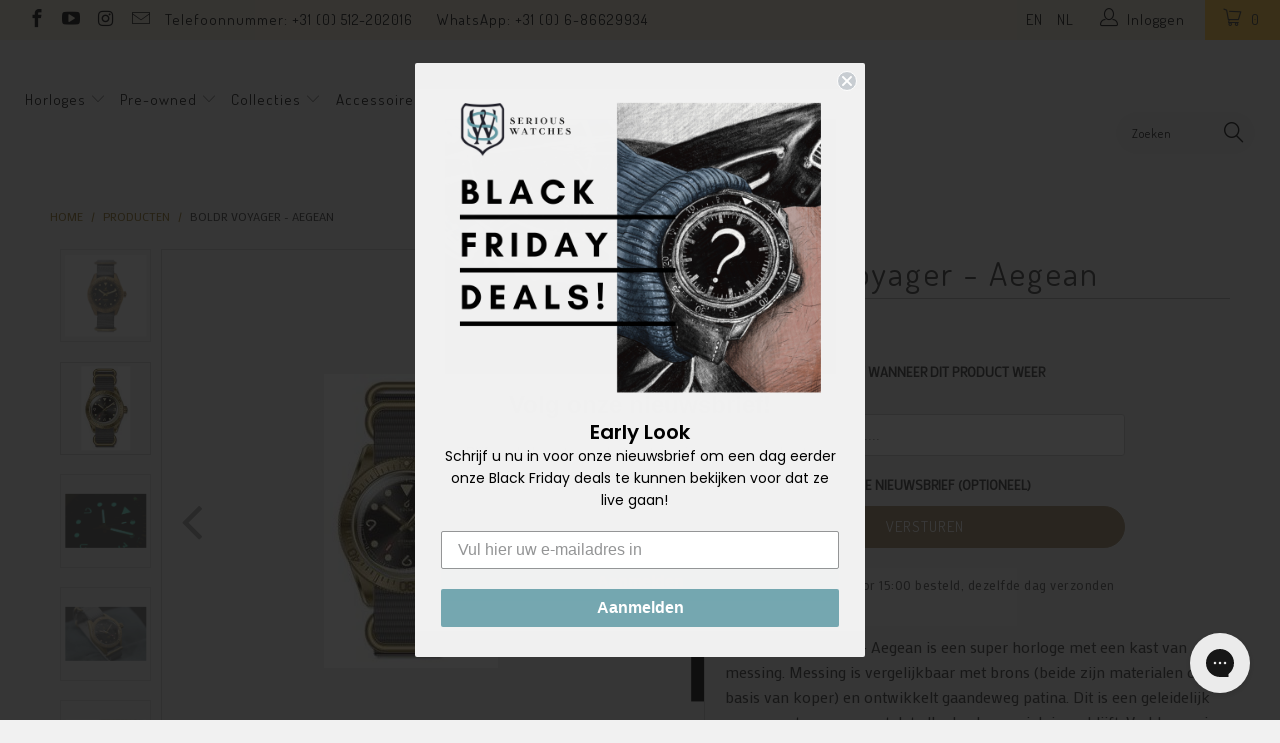

--- FILE ---
content_type: text/html; charset=utf-8
request_url: https://www.seriouswatches.eu/products/boldr-voyager-aegean
body_size: 38685
content:


 <!DOCTYPE html>
<!--[if lt IE 7 ]><html class="ie ie6" lang="nl"> <![endif]-->
<!--[if IE 7 ]><html class="ie ie7" lang="nl"> <![endif]-->
<!--[if IE 8 ]><html class="ie ie8" lang="nl"> <![endif]-->
<!--[if IE 9 ]><html class="ie ie9" lang="nl"> <![endif]-->
<!--[if (gte IE 10)|!(IE)]><!--><html lang="nl"> <!--<![endif]--> <head><!--Content in content_for_header -->
<!--LayoutHub-Embed--><meta name="layouthub" /><link rel="stylesheet" href="https://fonts.googleapis.com/css?display=swap&family=Poppins:100,200,300,400,500,600,700,800,900|Bitter:100,200,300,400,500,600,700,800,900" /><link rel="stylesheet" type="text/css" href="[data-uri]" media="all">
<!--LH--><!--/LayoutHub-Embed--><meta charset="utf-8"> <meta http-equiv="cleartype" content="on"> <meta name="robots" content="index,follow"> <!-- Google Tag Manager -->
<script>(function(w,d,s,l,i){w[l]=w[l]||[];w[l].push({'gtm.start':
new Date().getTime(),event:'gtm.js'});var f=d.getElementsByTagName(s)[0],
j=d.createElement(s),dl=l!='dataLayer'?'&l='+l:'';j.async=true;j.src=
'https://www.googletagmanager.com/gtm.js?id='+i+dl;f.parentNode.insertBefore(j,f);
})(window,document,'script','dataLayer','GTM-5RZ25FM');</script>
<!-- End Google Tag Manager --> <script src="//www.seriouswatches.eu/cdn/shop/t/37/assets/js.cookie.js?v=38612257539132261101632815763" type="text/javascript"></script> <meta name="google-site-verification" content="aY7dCGTlQOsYmJFm_6Lrm6akouWo-sTfKQ2pmngR-IE" /> <!-- Custom Fonts --> <link href="//fonts.googleapis.com/css?family=.|Dosis:light,normal,bold|Dosis:light,normal,bold|Dosis:light,normal,bold|Dosis:light,normal,bold|Exo+2:light,normal,bold" rel="stylesheet" type="text/css" /> <link href="//fonts.googleapis.com/css?family=Mako" rel="stylesheet"> <!-- Stylesheets for Turbo 2.1.0 --> <link href="//www.seriouswatches.eu/cdn/shop/t/37/assets/styles.scss.css?v=119275161851556527801695990253" rel="stylesheet" type="text/css" media="all" /> <link href="//www.seriouswatches.eu/cdn/shop/t/37/assets/code-base.scss.css?v=85576132110964558271717790037" rel="stylesheet" type="text/css" media="all" /> <script>
      /*! lazysizes - v3.0.0 */
      !function(a,b){var c=b(a,a.document);a.lazySizes=c,"object"==typeof module&&module.exports&&(module.exports=c)}(window,function(a,b){"use strict";if(b.getElementsByClassName){var c,d=b.documentElement,e=a.Date,f=a.HTMLPictureElement,g="addEventListener",h="getAttribute",i=a[g],j=a.setTimeout,k=a.requestAnimationFrame||j,l=a.requestIdleCallback,m=/^picture$/i,n=["load","error","lazyincluded","_lazyloaded"],o={},p=Array.prototype.forEach,q=function(a,b){return o[b]||(o[b]=new RegExp("(\\s|^)"+b+"(\\s|$)")),o[b].test(a[h]("class")||"")&&o[b]},r=function(a,b){q(a,b)||a.setAttribute("class",(a[h]("class")||"").trim()+" "+b)},s=function(a,b){var c;(c=q(a,b))&&a.setAttribute("class",(a[h]("class")||"").replace(c," "))},t=function(a,b,c){var d=c?g:"removeEventListener";c&&t(a,b),n.forEach(function(c){a[d](c,b)})},u=function(a,c,d,e,f){var g=b.createEvent("CustomEvent");return g.initCustomEvent(c,!e,!f,d||{}),a.dispatchEvent(g),g},v=function(b,d){var e;!f&&(e=a.picturefill||c.pf)?e({reevaluate:!0,elements:[b]}):d&&d.src&&(b.src=d.src)},w=function(a,b){return(getComputedStyle(a,null)||{})[b]},x=function(a,b,d){for(d=d||a.offsetWidth;d<c.minSize&&b&&!a._lazysizesWidth;)d=b.offsetWidth,b=b.parentNode;return d},y=function(){var a,c,d=[],e=[],f=d,g=function(){var b=f;for(f=d.length?e:d,a=!0,c=!1;b.length;)b.shift()();a=!1},h=function(d,e){a&&!e?d.apply(this,arguments):(f.push(d),c||(c=!0,(b.hidden?j:k)(g)))};return h._lsFlush=g,h}(),z=function(a,b){return b?function(){y(a)}:function(){var b=this,c=arguments;y(function(){a.apply(b,c)})}},A=function(a){var b,c=0,d=125,f=666,g=f,h=function(){b=!1,c=e.now(),a()},i=l?function(){l(h,{timeout:g}),g!==f&&(g=f)}:z(function(){j(h)},!0);return function(a){var f;(a=a===!0)&&(g=44),b||(b=!0,f=d-(e.now()-c),0>f&&(f=0),a||9>f&&l?i():j(i,f))}},B=function(a){var b,c,d=99,f=function(){b=null,a()},g=function(){var a=e.now()-c;d>a?j(g,d-a):(l||f)(f)};return function(){c=e.now(),b||(b=j(g,d))}},C=function(){var f,k,l,n,o,x,C,E,F,G,H,I,J,K,L,M=/^img$/i,N=/^iframe$/i,O="onscroll"in a&&!/glebot/.test(navigator.userAgent),P=0,Q=0,R=0,S=-1,T=function(a){R--,a&&a.target&&t(a.target,T),(!a||0>R||!a.target)&&(R=0)},U=function(a,c){var e,f=a,g="hidden"==w(b.body,"visibility")||"hidden"!=w(a,"visibility");for(F-=c,I+=c,G-=c,H+=c;g&&(f=f.offsetParent)&&f!=b.body&&f!=d;)g=(w(f,"opacity")||1)>0,g&&"visible"!=w(f,"overflow")&&(e=f.getBoundingClientRect(),g=H>e.left&&G<e.right&&I>e.top-1&&F<e.bottom+1);return g},V=function(){var a,e,g,i,j,m,n,p,q;if((o=c.loadMode)&&8>R&&(a=f.length)){e=0,S++,null==K&&("expand"in c||(c.expand=d.clientHeight>500&&d.clientWidth>500?500:370),J=c.expand,K=J*c.expFactor),K>Q&&1>R&&S>2&&o>2&&!b.hidden?(Q=K,S=0):Q=o>1&&S>1&&6>R?J:P;for(;a>e;e++)if(f[e]&&!f[e]._lazyRace)if(O)if((p=f[e][h]("data-expand"))&&(m=1*p)||(m=Q),q!==m&&(C=innerWidth+m*L,E=innerHeight+m,n=-1*m,q=m),g=f[e].getBoundingClientRect(),(I=g.bottom)>=n&&(F=g.top)<=E&&(H=g.right)>=n*L&&(G=g.left)<=C&&(I||H||G||F)&&(l&&3>R&&!p&&(3>o||4>S)||U(f[e],m))){if(ba(f[e]),j=!0,R>9)break}else!j&&l&&!i&&4>R&&4>S&&o>2&&(k[0]||c.preloadAfterLoad)&&(k[0]||!p&&(I||H||G||F||"auto"!=f[e][h](c.sizesAttr)))&&(i=k[0]||f[e]);else ba(f[e]);i&&!j&&ba(i)}},W=A(V),X=function(a){r(a.target,c.loadedClass),s(a.target,c.loadingClass),t(a.target,Z)},Y=z(X),Z=function(a){Y({target:a.target})},$=function(a,b){try{a.contentWindow.location.replace(b)}catch(c){a.src=b}},_=function(a){var b,d,e=a[h](c.srcsetAttr);(b=c.customMedia[a[h]("data-media")||a[h]("media")])&&a.setAttribute("media",b),e&&a.setAttribute("srcset",e),b&&(d=a.parentNode,d.insertBefore(a.cloneNode(),a),d.removeChild(a))},aa=z(function(a,b,d,e,f){var g,i,k,l,o,q;(o=u(a,"lazybeforeunveil",b)).defaultPrevented||(e&&(d?r(a,c.autosizesClass):a.setAttribute("sizes",e)),i=a[h](c.srcsetAttr),g=a[h](c.srcAttr),f&&(k=a.parentNode,l=k&&m.test(k.nodeName||"")),q=b.firesLoad||"src"in a&&(i||g||l),o={target:a},q&&(t(a,T,!0),clearTimeout(n),n=j(T,2500),r(a,c.loadingClass),t(a,Z,!0)),l&&p.call(k.getElementsByTagName("source"),_),i?a.setAttribute("srcset",i):g&&!l&&(N.test(a.nodeName)?$(a,g):a.src=g),(i||l)&&v(a,{src:g})),a._lazyRace&&delete a._lazyRace,s(a,c.lazyClass),y(function(){(!q||a.complete&&a.naturalWidth>1)&&(q?T(o):R--,X(o))},!0)}),ba=function(a){var b,d=M.test(a.nodeName),e=d&&(a[h](c.sizesAttr)||a[h]("sizes")),f="auto"==e;(!f&&l||!d||!a.src&&!a.srcset||a.complete||q(a,c.errorClass))&&(b=u(a,"lazyunveilread").detail,f&&D.updateElem(a,!0,a.offsetWidth),a._lazyRace=!0,R++,aa(a,b,f,e,d))},ca=function(){if(!l){if(e.now()-x<999)return void j(ca,999);var a=B(function(){c.loadMode=3,W()});l=!0,c.loadMode=3,W(),i("scroll",function(){3==c.loadMode&&(c.loadMode=2),a()},!0)}};return{_:function(){x=e.now(),f=b.getElementsByClassName(c.lazyClass),k=b.getElementsByClassName(c.lazyClass+" "+c.preloadClass),L=c.hFac,i("scroll",W,!0),i("resize",W,!0),a.MutationObserver?new MutationObserver(W).observe(d,{childList:!0,subtree:!0,attributes:!0}):(d[g]("DOMNodeInserted",W,!0),d[g]("DOMAttrModified",W,!0),setInterval(W,999)),i("hashchange",W,!0),["focus","mouseover","click","load","transitionend","animationend","webkitAnimationEnd"].forEach(function(a){b[g](a,W,!0)}),/d$|^c/.test(b.readyState)?ca():(i("load",ca),b[g]("DOMContentLoaded",W),j(ca,2e4)),f.length?(V(),y._lsFlush()):W()},checkElems:W,unveil:ba}}(),D=function(){var a,d=z(function(a,b,c,d){var e,f,g;if(a._lazysizesWidth=d,d+="px",a.setAttribute("sizes",d),m.test(b.nodeName||""))for(e=b.getElementsByTagName("source"),f=0,g=e.length;g>f;f++)e[f].setAttribute("sizes",d);c.detail.dataAttr||v(a,c.detail)}),e=function(a,b,c){var e,f=a.parentNode;f&&(c=x(a,f,c),e=u(a,"lazybeforesizes",{width:c,dataAttr:!!b}),e.defaultPrevented||(c=e.detail.width,c&&c!==a._lazysizesWidth&&d(a,f,e,c)))},f=function(){var b,c=a.length;if(c)for(b=0;c>b;b++)e(a[b])},g=B(f);return{_:function(){a=b.getElementsByClassName(c.autosizesClass),i("resize",g)},checkElems:g,updateElem:e}}(),E=function(){E.i||(E.i=!0,D._(),C._())};return function(){var b,d={lazyClass:"lazyload",loadedClass:"lazyloaded",loadingClass:"lazyloading",preloadClass:"lazypreload",errorClass:"lazyerror",autosizesClass:"lazyautosizes",srcAttr:"data-src",srcsetAttr:"data-srcset",sizesAttr:"data-sizes",minSize:40,customMedia:{},init:!0,expFactor:1.5,hFac:.8,loadMode:2};c=a.lazySizesConfig||a.lazysizesConfig||{};for(b in d)b in c||(c[b]=d[b]);a.lazySizesConfig=c,j(function(){c.init&&E()})}(),{cfg:c,autoSizer:D,loader:C,init:E,uP:v,aC:r,rC:s,hC:q,fire:u,gW:x,rAF:y}}});</script> <title>BOLDR Voyager - Aegean - SeriousWatches.eu</title> <meta name="description" content="De BOLDR Voyager - Aegean is een super horloge met een kast van messing. Messing is vergelijkbaar met brons (beide zijn materialen op basis van koper) en ontwikkelt gaandeweg patina. Dit is een geleidelijk proces wat ervoor zorgt dat elke horloge uniek is en blijft. Verkleuren is dus normaal! Wel is het met een Cape Co" />
    

    



<meta name="author" content="SeriousWatches.eu">
<meta property="og:url" content="https://www.seriouswatches.eu/products/boldr-voyager-aegean">
<meta property="og:site_name" content="SeriousWatches.eu"> <meta property="og:type" content="product"> <meta property="og:title" content="BOLDR Voyager - Aegean"> <meta property="og:image" content="http://www.seriouswatches.eu/cdn/shop/products/Aegean_Front_530x_8d25f7e2-705b-4998-ac10-6f400b2e29e5_600x.jpg?v=1551783726"> <meta property="og:image:secure_url" content="https://www.seriouswatches.eu/cdn/shop/products/Aegean_Front_530x_8d25f7e2-705b-4998-ac10-6f400b2e29e5_600x.jpg?v=1551783726"> <meta property="og:image" content="http://www.seriouswatches.eu/cdn/shop/products/BOLDR_Voyager_-_Aegean_1_600x.jpg?v=1551783726"> <meta property="og:image:secure_url" content="https://www.seriouswatches.eu/cdn/shop/products/BOLDR_Voyager_-_Aegean_1_600x.jpg?v=1551783726"> <meta property="og:image" content="http://www.seriouswatches.eu/cdn/shop/products/BOLDR_Voyager_-_Aegean_2_600x.jpg?v=1551783726"> <meta property="og:image:secure_url" content="https://www.seriouswatches.eu/cdn/shop/products/BOLDR_Voyager_-_Aegean_2_600x.jpg?v=1551783726"> <meta property="og:price:amount" content="259.00"> <meta property="og:price:currency" content="EUR"> <meta property="og:description" content="De BOLDR Voyager - Aegean is een super horloge met een kast van messing. Messing is vergelijkbaar met brons (beide zijn materialen op basis van koper) en ontwikkelt gaandeweg patina. Dit is een geleidelijk proces wat ervoor zorgt dat elke horloge uniek is en blijft. Verkleuren is dus normaal! Wel is het met een Cape Co">




<meta name="twitter:card" content="summary"> <meta name="twitter:title" content="BOLDR Voyager - Aegean"> <meta name="twitter:description" content="De BOLDR Voyager - Aegean is een super horloge met een kast van messing. Messing is vergelijkbaar met brons (beide zijn materialen op basis van koper) en ontwikkelt gaandeweg patina. Dit is een geleidelijk proces wat ervoor zorgt dat elke horloge uniek is en blijft. Verkleuren is dus normaal! Wel is het met een Cape Cod doekje mogelijk om het horloge (grotendeels) terug te brengen naar de originele staat.  Onder de motorkap treft u een automatisch, Japans Seiko SII NH35A uurwerk. De mooie wijzerplaat met “Old Radium” lume wordt beschermd door prachtig gebold mineraal glas. Het horloge is ook serieus geschikt voor zwemmen en duiken door de 200 meter waterdicht en duikers lunette.  Dit alles maakt de Voyager tot een comfortabel horloge (42mm diameter met 48mm lug to lug afstand) met prachtige styling en een leuke presentatie. Op naar de volgende Voyage! SeriousWatches is officieel dealer van BOLDR horloges. Het horloge"> <meta name="twitter:image" content="https://www.seriouswatches.eu/cdn/shop/products/Aegean_Front_530x_8d25f7e2-705b-4998-ac10-6f400b2e29e5_240x.jpg?v=1551783726"> <meta name="twitter:image:width" content="240"> <meta name="twitter:image:height" content="240"> <!-- Mobile Specific Metas --> <meta name="HandheldFriendly" content="True"> <meta name="MobileOptimized" content="320"> <meta name="viewport" content="width=device-width,initial-scale=1"> <meta name="theme-color" content="#f1f1f1"> <!-- font awesome --> <script src="//use.fontawesome.com/108fa16283.js"></script> <link rel="shortcut icon" type="image/x-icon" href="//www.seriouswatches.eu/cdn/shop/files/streamdeck_key_Monogram_square_32x32_2_32x32.png?v=1613710891"> <link rel="canonical" href="https://www.seriouswatches.eu/products/boldr-voyager-aegean" /> <!-- TrustBox script --> <script type="text/javascript" src="//widget.trustpilot.com/bootstrap/v5/tp.widget.bootstrap.min.js" async></script> <!-- End Trustbox script --> <script>window.performance && window.performance.mark && window.performance.mark('shopify.content_for_header.start');</script><meta id="shopify-digital-wallet" name="shopify-digital-wallet" content="/22130199/digital_wallets/dialog">
<meta name="shopify-checkout-api-token" content="63e151e131fa49647051a3208002b50b">
<meta id="in-context-paypal-metadata" data-shop-id="22130199" data-venmo-supported="false" data-environment="production" data-locale="nl_NL" data-paypal-v4="true" data-currency="EUR">
<link rel="alternate" type="application/json+oembed" href="https://www.seriouswatches.eu/products/boldr-voyager-aegean.oembed">
<script async="async" src="/checkouts/internal/preloads.js?locale=nl-NL"></script>
<link rel="preconnect" href="https://shop.app" crossorigin="anonymous">
<script async="async" src="https://shop.app/checkouts/internal/preloads.js?locale=nl-NL&shop_id=22130199" crossorigin="anonymous"></script>
<script id="apple-pay-shop-capabilities" type="application/json">{"shopId":22130199,"countryCode":"NL","currencyCode":"EUR","merchantCapabilities":["supports3DS"],"merchantId":"gid:\/\/shopify\/Shop\/22130199","merchantName":"SeriousWatches.eu","requiredBillingContactFields":["postalAddress","email","phone"],"requiredShippingContactFields":["postalAddress","email","phone"],"shippingType":"shipping","supportedNetworks":["visa","maestro","masterCard","amex"],"total":{"type":"pending","label":"SeriousWatches.eu","amount":"1.00"},"shopifyPaymentsEnabled":true,"supportsSubscriptions":true}</script>
<script id="shopify-features" type="application/json">{"accessToken":"63e151e131fa49647051a3208002b50b","betas":["rich-media-storefront-analytics"],"domain":"www.seriouswatches.eu","predictiveSearch":true,"shopId":22130199,"locale":"nl"}</script>
<script>var Shopify = Shopify || {};
Shopify.shop = "serious-watches-nl.myshopify.com";
Shopify.locale = "nl";
Shopify.currency = {"active":"EUR","rate":"1.0"};
Shopify.country = "NL";
Shopify.theme = {"name":"Serious Watches | v 3.3.0","id":120461623365,"schema_name":"Turbo","schema_version":"3.3.0","theme_store_id":null,"role":"main"};
Shopify.theme.handle = "null";
Shopify.theme.style = {"id":null,"handle":null};
Shopify.cdnHost = "www.seriouswatches.eu/cdn";
Shopify.routes = Shopify.routes || {};
Shopify.routes.root = "/";</script>
<script type="module">!function(o){(o.Shopify=o.Shopify||{}).modules=!0}(window);</script>
<script>!function(o){function n(){var o=[];function n(){o.push(Array.prototype.slice.apply(arguments))}return n.q=o,n}var t=o.Shopify=o.Shopify||{};t.loadFeatures=n(),t.autoloadFeatures=n()}(window);</script>
<script>
  window.ShopifyPay = window.ShopifyPay || {};
  window.ShopifyPay.apiHost = "shop.app\/pay";
  window.ShopifyPay.redirectState = null;
</script>
<script id="shop-js-analytics" type="application/json">{"pageType":"product"}</script>
<script defer="defer" async type="module" src="//www.seriouswatches.eu/cdn/shopifycloud/shop-js/modules/v2/client.init-shop-cart-sync_DJTDvaAk.nl.esm.js"></script>
<script defer="defer" async type="module" src="//www.seriouswatches.eu/cdn/shopifycloud/shop-js/modules/v2/chunk.common_Dun75tH5.esm.js"></script>
<script type="module">
  await import("//www.seriouswatches.eu/cdn/shopifycloud/shop-js/modules/v2/client.init-shop-cart-sync_DJTDvaAk.nl.esm.js");
await import("//www.seriouswatches.eu/cdn/shopifycloud/shop-js/modules/v2/chunk.common_Dun75tH5.esm.js");

  window.Shopify.SignInWithShop?.initShopCartSync?.({"fedCMEnabled":true,"windoidEnabled":true});

</script>
<script>
  window.Shopify = window.Shopify || {};
  if (!window.Shopify.featureAssets) window.Shopify.featureAssets = {};
  window.Shopify.featureAssets['shop-js'] = {"shop-cart-sync":["modules/v2/client.shop-cart-sync_CCVdxIPv.nl.esm.js","modules/v2/chunk.common_Dun75tH5.esm.js"],"shop-button":["modules/v2/client.shop-button_C1qTwcBL.nl.esm.js","modules/v2/chunk.common_Dun75tH5.esm.js"],"init-fed-cm":["modules/v2/client.init-fed-cm_uUUNj5dH.nl.esm.js","modules/v2/chunk.common_Dun75tH5.esm.js"],"init-windoid":["modules/v2/client.init-windoid_DvWEaN6T.nl.esm.js","modules/v2/chunk.common_Dun75tH5.esm.js"],"shop-toast-manager":["modules/v2/client.shop-toast-manager_Li0C55pV.nl.esm.js","modules/v2/chunk.common_Dun75tH5.esm.js"],"shop-cash-offers":["modules/v2/client.shop-cash-offers_DHdU_ur1.nl.esm.js","modules/v2/chunk.common_Dun75tH5.esm.js","modules/v2/chunk.modal_BLIL_aaB.esm.js"],"avatar":["modules/v2/client.avatar_BTnouDA3.nl.esm.js"],"init-shop-email-lookup-coordinator":["modules/v2/client.init-shop-email-lookup-coordinator_DO_BHTBk.nl.esm.js","modules/v2/chunk.common_Dun75tH5.esm.js"],"init-shop-cart-sync":["modules/v2/client.init-shop-cart-sync_DJTDvaAk.nl.esm.js","modules/v2/chunk.common_Dun75tH5.esm.js"],"pay-button":["modules/v2/client.pay-button_DVQAv7bx.nl.esm.js","modules/v2/chunk.common_Dun75tH5.esm.js"],"init-customer-accounts-sign-up":["modules/v2/client.init-customer-accounts-sign-up_CC4t9YhW.nl.esm.js","modules/v2/client.shop-login-button_D2R0jkZ4.nl.esm.js","modules/v2/chunk.common_Dun75tH5.esm.js","modules/v2/chunk.modal_BLIL_aaB.esm.js"],"init-shop-for-new-customer-accounts":["modules/v2/client.init-shop-for-new-customer-accounts_BgfSQ4yE.nl.esm.js","modules/v2/client.shop-login-button_D2R0jkZ4.nl.esm.js","modules/v2/chunk.common_Dun75tH5.esm.js","modules/v2/chunk.modal_BLIL_aaB.esm.js"],"checkout-modal":["modules/v2/client.checkout-modal_S52WxtgT.nl.esm.js","modules/v2/chunk.common_Dun75tH5.esm.js","modules/v2/chunk.modal_BLIL_aaB.esm.js"],"init-customer-accounts":["modules/v2/client.init-customer-accounts_3aYIOSqT.nl.esm.js","modules/v2/client.shop-login-button_D2R0jkZ4.nl.esm.js","modules/v2/chunk.common_Dun75tH5.esm.js","modules/v2/chunk.modal_BLIL_aaB.esm.js"],"shop-login-button":["modules/v2/client.shop-login-button_D2R0jkZ4.nl.esm.js","modules/v2/chunk.common_Dun75tH5.esm.js","modules/v2/chunk.modal_BLIL_aaB.esm.js"],"shop-login":["modules/v2/client.shop-login_BYvbIhY8.nl.esm.js","modules/v2/chunk.common_Dun75tH5.esm.js","modules/v2/chunk.modal_BLIL_aaB.esm.js"],"shop-follow-button":["modules/v2/client.shop-follow-button_BjY0GHFt.nl.esm.js","modules/v2/chunk.common_Dun75tH5.esm.js","modules/v2/chunk.modal_BLIL_aaB.esm.js"],"lead-capture":["modules/v2/client.lead-capture_CqzC8mh_.nl.esm.js","modules/v2/chunk.common_Dun75tH5.esm.js","modules/v2/chunk.modal_BLIL_aaB.esm.js"],"payment-terms":["modules/v2/client.payment-terms_D1BJa400.nl.esm.js","modules/v2/chunk.common_Dun75tH5.esm.js","modules/v2/chunk.modal_BLIL_aaB.esm.js"]};
</script>
<script>(function() {
  var isLoaded = false;
  function asyncLoad() {
    if (isLoaded) return;
    isLoaded = true;
    var urls = ["https:\/\/chimpstatic.com\/mcjs-connected\/js\/users\/f626b254cd98c1eb8b37e0b4c\/892a7ee4f5297709a40505138.js?shop=serious-watches-nl.myshopify.com","https:\/\/app.layouthub.com\/shopify\/layouthub.js?shop=serious-watches-nl.myshopify.com","https:\/\/config.gorgias.chat\/bundle-loader\/01GYCBZC4WKYE94EYQ7VEC14M6?source=shopify1click\u0026shop=serious-watches-nl.myshopify.com","\/\/app.backinstock.org\/widget\/14145_1746004468.js?category=bis\u0026v=6\u0026shop=serious-watches-nl.myshopify.com","https:\/\/assets.9gtb.com\/loader.js?g_cvt_id=0e92a3e7-755d-4ab7-ab52-3c4867b67f83\u0026shop=serious-watches-nl.myshopify.com"];
    for (var i = 0; i <urls.length; i++) {
      var s = document.createElement('script');
      s.type = 'text/javascript';
      s.async = true;
      s.src = urls[i];
      var x = document.getElementsByTagName('script')[0];
      x.parentNode.insertBefore(s, x);
    }
  };
  if(window.attachEvent) {
    window.attachEvent('onload', asyncLoad);
  } else {
    window.addEventListener('load', asyncLoad, false);
  }
})();</script>
<script id="__st">var __st={"a":22130199,"offset":3600,"reqid":"a043600a-0069-42d0-bc28-88a30062cf2e-1762081243","pageurl":"www.seriouswatches.eu\/products\/boldr-voyager-aegean","u":"496cdd6492ad","p":"product","rtyp":"product","rid":1372353560645};</script>
<script>window.ShopifyPaypalV4VisibilityTracking = true;</script>
<script id="captcha-bootstrap">!function(){'use strict';const t='contact',e='account',n='new_comment',o=[[t,t],['blogs',n],['comments',n],[t,'customer']],c=[[e,'customer_login'],[e,'guest_login'],[e,'recover_customer_password'],[e,'create_customer']],r=t=>t.map((([t,e])=>`form[action*='/${t}']:not([data-nocaptcha='true']) input[name='form_type'][value='${e}']`)).join(','),a=t=>()=>t?[...document.querySelectorAll(t)].map((t=>t.form)):[];function s(){const t=[...o],e=r(t);return a(e)}const i='password',u='form_key',d=['recaptcha-v3-token','g-recaptcha-response','h-captcha-response',i],f=()=>{try{return window.sessionStorage}catch{return}},m='__shopify_v',_=t=>t.elements[u];function p(t,e,n=!1){try{const o=window.sessionStorage,c=JSON.parse(o.getItem(e)),{data:r}=function(t){const{data:e,action:n}=t;return t[m]||n?{data:e,action:n}:{data:t,action:n}}(c);for(const[e,n]of Object.entries(r))t.elements[e]&&(t.elements[e].value=n);n&&o.removeItem(e)}catch(o){console.error('form repopulation failed',{error:o})}}const l='form_type',E='cptcha';function T(t){t.dataset[E]=!0}const w=window,h=w.document,L='Shopify',v='ce_forms',y='captcha';let A=!1;((t,e)=>{const n=(g='f06e6c50-85a8-45c8-87d0-21a2b65856fe',I='https://cdn.shopify.com/shopifycloud/storefront-forms-hcaptcha/ce_storefront_forms_captcha_hcaptcha.v1.5.2.iife.js',D={infoText:'Beschermd door hCaptcha',privacyText:'Privacy',termsText:'Voorwaarden'},(t,e,n)=>{const o=w[L][v],c=o.bindForm;if(c)return c(t,g,e,D).then(n);var r;o.q.push([[t,g,e,D],n]),r=I,A||(h.body.append(Object.assign(h.createElement('script'),{id:'captcha-provider',async:!0,src:r})),A=!0)});var g,I,D;w[L]=w[L]||{},w[L][v]=w[L][v]||{},w[L][v].q=[],w[L][y]=w[L][y]||{},w[L][y].protect=function(t,e){n(t,void 0,e),T(t)},Object.freeze(w[L][y]),function(t,e,n,w,h,L){const[v,y,A,g]=function(t,e,n){const i=e?o:[],u=t?c:[],d=[...i,...u],f=r(d),m=r(i),_=r(d.filter((([t,e])=>n.includes(e))));return[a(f),a(m),a(_),s()]}(w,h,L),I=t=>{const e=t.target;return e instanceof HTMLFormElement?e:e&&e.form},D=t=>v().includes(t);t.addEventListener('submit',(t=>{const e=I(t);if(!e)return;const n=D(e)&&!e.dataset.hcaptchaBound&&!e.dataset.recaptchaBound,o=_(e),c=g().includes(e)&&(!o||!o.value);(n||c)&&t.preventDefault(),c&&!n&&(function(t){try{if(!f())return;!function(t){const e=f();if(!e)return;const n=_(t);if(!n)return;const o=n.value;o&&e.removeItem(o)}(t);const e=Array.from(Array(32),(()=>Math.random().toString(36)[2])).join('');!function(t,e){_(t)||t.append(Object.assign(document.createElement('input'),{type:'hidden',name:u})),t.elements[u].value=e}(t,e),function(t,e){const n=f();if(!n)return;const o=[...t.querySelectorAll(`input[type='${i}']`)].map((({name:t})=>t)),c=[...d,...o],r={};for(const[a,s]of new FormData(t).entries())c.includes(a)||(r[a]=s);n.setItem(e,JSON.stringify({[m]:1,action:t.action,data:r}))}(t,e)}catch(e){console.error('failed to persist form',e)}}(e),e.submit())}));const S=(t,e)=>{t&&!t.dataset[E]&&(n(t,e.some((e=>e===t))),T(t))};for(const o of['focusin','change'])t.addEventListener(o,(t=>{const e=I(t);D(e)&&S(e,y())}));const B=e.get('form_key'),M=e.get(l),P=B&&M;t.addEventListener('DOMContentLoaded',(()=>{const t=y();if(P)for(const e of t)e.elements[l].value===M&&p(e,B);[...new Set([...A(),...v().filter((t=>'true'===t.dataset.shopifyCaptcha))])].forEach((e=>S(e,t)))}))}(h,new URLSearchParams(w.location.search),n,t,e,['guest_login'])})(!0,!0)}();</script>
<script integrity="sha256-52AcMU7V7pcBOXWImdc/TAGTFKeNjmkeM1Pvks/DTgc=" data-source-attribution="shopify.loadfeatures" defer="defer" src="//www.seriouswatches.eu/cdn/shopifycloud/storefront/assets/storefront/load_feature-81c60534.js" crossorigin="anonymous"></script>
<script crossorigin="anonymous" defer="defer" src="//www.seriouswatches.eu/cdn/shopifycloud/storefront/assets/shopify_pay/storefront-65b4c6d7.js?v=20250812"></script>
<script data-source-attribution="shopify.dynamic_checkout.dynamic.init">var Shopify=Shopify||{};Shopify.PaymentButton=Shopify.PaymentButton||{isStorefrontPortableWallets:!0,init:function(){window.Shopify.PaymentButton.init=function(){};var t=document.createElement("script");t.src="https://www.seriouswatches.eu/cdn/shopifycloud/portable-wallets/latest/portable-wallets.nl.js",t.type="module",document.head.appendChild(t)}};
</script>
<script data-source-attribution="shopify.dynamic_checkout.buyer_consent">
  function portableWalletsHideBuyerConsent(e){var t=document.getElementById("shopify-buyer-consent"),n=document.getElementById("shopify-subscription-policy-button");t&&n&&(t.classList.add("hidden"),t.setAttribute("aria-hidden","true"),n.removeEventListener("click",e))}function portableWalletsShowBuyerConsent(e){var t=document.getElementById("shopify-buyer-consent"),n=document.getElementById("shopify-subscription-policy-button");t&&n&&(t.classList.remove("hidden"),t.removeAttribute("aria-hidden"),n.addEventListener("click",e))}window.Shopify?.PaymentButton&&(window.Shopify.PaymentButton.hideBuyerConsent=portableWalletsHideBuyerConsent,window.Shopify.PaymentButton.showBuyerConsent=portableWalletsShowBuyerConsent);
</script>
<script data-source-attribution="shopify.dynamic_checkout.cart.bootstrap">document.addEventListener("DOMContentLoaded",(function(){function t(){return document.querySelector("shopify-accelerated-checkout-cart, shopify-accelerated-checkout")}if(t())Shopify.PaymentButton.init();else{new MutationObserver((function(e,n){t()&&(Shopify.PaymentButton.init(),n.disconnect())})).observe(document.body,{childList:!0,subtree:!0})}}));
</script>
<link id="shopify-accelerated-checkout-styles" rel="stylesheet" media="screen" href="https://www.seriouswatches.eu/cdn/shopifycloud/portable-wallets/latest/accelerated-checkout-backwards-compat.css" crossorigin="anonymous">
<style id="shopify-accelerated-checkout-cart">
        #shopify-buyer-consent {
  margin-top: 1em;
  display: inline-block;
  width: 100%;
}

#shopify-buyer-consent.hidden {
  display: none;
}

#shopify-subscription-policy-button {
  background: none;
  border: none;
  padding: 0;
  text-decoration: underline;
  font-size: inherit;
  cursor: pointer;
}

#shopify-subscription-policy-button::before {
  box-shadow: none;
}

      </style>

<script>window.performance && window.performance.mark && window.performance.mark('shopify.content_for_header.end');</script>
    
<!-- Start of Judge.me Core -->
<link rel="dns-prefetch" href="https://cdn.judge.me/">
<script data-cfasync='false' class='jdgm-settings-script'>window.jdgmSettings={"pagination":5,"disable_web_reviews":false,"badge_no_review_text":"Nog geen reviews","badge_n_reviews_text":"{{ n }} review/reviews","badge_star_color":"#ffc335","hide_badge_preview_if_no_reviews":true,"badge_hide_text":false,"enforce_center_preview_badge":false,"widget_title":"Klanten reviews","widget_open_form_text":"Schrijf een review","widget_close_form_text":"Cancel review","widget_refresh_page_text":"Refresh pagina","widget_summary_text":"Gebaseerd op {{ number_of_reviews }} reviews","widget_no_review_text":"Nog geen reviews","widget_name_field_text":"Naam","widget_verified_name_field_text":"Naam (Wordt weergegeven)","widget_name_placeholder_text":"Naam (Wordt weergegeven)","widget_required_field_error_text":"Vereist","widget_email_field_text":"E-mail adres","widget_verified_email_field_text":"E-mail adres (niet getoond)","widget_email_placeholder_text":"E-mail adres (niet getoond)","widget_email_field_error_text":"Vul een geldig e-mail adres in","widget_rating_field_text":"Waardering","widget_review_title_field_text":"Review titel","widget_review_title_placeholder_text":"Geef je review een titel","widget_review_body_field_text":"Review","widget_review_body_placeholder_text":"Schrijf hier je review","widget_pictures_field_text":"Afbeelding (optional)","widget_submit_review_text":"Verstuur review","widget_submit_verified_review_text":"Verstuur review","widget_submit_success_msg_with_auto_publish":"Bedankt voor het schrijven van een review! Je review zal geplaatst worden als hij goedgekeurd is bij een beheerder.","widget_submit_success_msg_no_auto_publish":"Bedankt voor het schrijven van een review! Je review zal geplaatst worden als hij goedgekeurd is bij een beheerder.","widget_show_default_reviews_out_of_total_text":"Showing {{ n_reviews_shown }} out of {{ n_reviews }} reviews.","widget_show_all_link_text":"Show all","widget_show_less_link_text":"Show less","widget_author_said_text":"{{ reviewer_name }} said:","widget_days_text":"{{ n }} dagen geleden","widget_weeks_text":"{{ n }} week/weken geleden","widget_months_text":"{{ n }} maand/maanden geleden","widget_years_text":"{{ n }} jaar/jaren geleden","widget_yesterday_text":"Gisteren","widget_today_text":"Vandaag","widget_replied_text":"\u003e\u003e {{ shop_name }} replied:","widget_read_more_text":"Lees meer","widget_rating_filter_color":"#ffc335","widget_rating_filter_see_all_text":"Bekijk alle reviews","widget_sorting_most_recent_text":"Meest recente","widget_sorting_highest_rating_text":"Hoogste waardering","widget_sorting_lowest_rating_text":"Laagste waardering","widget_sorting_with_pictures_text":"Met afbeelding","widget_sorting_most_helpful_text":"Meest gewaardeerd","widget_open_question_form_text":"Stel een vraag","widget_reviews_subtab_text":"Reviews","widget_questions_subtab_text":"Vragen","widget_question_label_text":"Vraag","widget_answer_label_text":"Antwoord","widget_question_placeholder_text":"Stel hier een vraag","widget_submit_question_text":"Verstuur je vraag","widget_question_submit_success_text":"Bedankt voor je vraag! We zullen laten weten als je vraag beantwoordt is.","widget_star_color":"#ffc335","verified_badge_text":"Verified","verified_badge_placement":"left-of-reviewer-name","widget_hide_border":false,"widget_social_share":true,"widget_thumb":true,"widget_review_location_show":false,"widget_location_format":"country_iso_code","all_reviews_include_out_of_store_products":true,"all_reviews_out_of_store_text":"(out of store)","all_reviews_product_name_prefix_text":"about","enable_review_pictures":true,"enable_question_anwser":true,"widget_product_reviews_subtab_text":"Product Reviews","widget_shop_reviews_subtab_text":"Shop Reviews","widget_sorting_pictures_first_text":"Afbeelding als eerste","floating_tab_button_name":"Waarom SeriousWatches?","floating_tab_title":"Lees wat klanten over onze producten zeggen","floating_tab_url":"","floating_tab_url_enabled":false,"all_reviews_text_badge_text":"Customers rate us {{ shop.metafields.judgeme.all_reviews_rating | round: 1 }}/5 based on {{ shop.metafields.judgeme.all_reviews_count }} reviews.","all_reviews_text_badge_text_branded_style":"{{ shop.metafields.judgeme.all_reviews_rating | round: 1 }} out of 5 stars based on {{ shop.metafields.judgeme.all_reviews_count }} reviews","all_reviews_text_badge_url":"","featured_carousel_title":"Let customers speak for us","featured_carousel_count_text":"from {{ n }} reviews","featured_carousel_url":"","verified_count_badge_url":"","widget_histogram_use_custom_color":true,"widget_star_use_custom_color":true,"picture_reminder_submit_button":"Upload Pictures","widget_sorting_videos_first_text":"Videos First","widget_review_pending_text":"Pending","remove_microdata_snippet":false,"preview_badge_no_question_text":"No questions","preview_badge_n_question_text":"{{ number_of_questions }} question/questions","widget_search_bar_placeholder":"Search reviews","widget_sorting_verified_only_text":"Verified only","featured_carousel_more_reviews_button_text":"Read more reviews","featured_carousel_view_product_button_text":"View product","all_reviews_page_load_more_text":"Load More Reviews","widget_public_name_text":"displayed publicly like","default_reviewer_name_has_non_latin":true,"widget_reviewer_anonymous":"Anonymous","medals_widget_title":"Judge.me Review Medals","widget_invalid_yt_video_url_error_text":"Not a YouTube video URL","widget_max_length_field_error_text":"Please enter no more than {0} characters.","widget_verified_by_shop_text":"Verified by Shop","widget_load_with_code_splitting":true,"widget_ugc_title":"Made by us, Shared by you","widget_ugc_subtitle":"Tag us to see your picture featured in our page","widget_ugc_primary_button_text":"Buy Now","widget_ugc_secondary_button_text":"Load More","widget_ugc_reviews_button_text":"View Reviews","widget_rating_metafield_value_type":true,"widget_summary_average_rating_text":"{{ average_rating }} out of 5","widget_media_grid_title":"Customer photos \u0026 videos","widget_media_grid_see_more_text":"See more","widget_verified_by_judgeme_text":"Verified by Judge.me","widget_verified_by_judgeme_text_in_store_medals":"Verified by Judge.me","widget_media_field_exceed_quantity_message":"Sorry, we can only accept {{ max_media }} for one review.","widget_media_field_exceed_limit_message":"{{ file_name }} is too large, please select a {{ media_type }} less than {{ size_limit }}MB.","widget_review_submitted_text":"Review Submitted!","widget_question_submitted_text":"Question Submitted!","widget_close_form_text_question":"Cancel","widget_write_your_answer_here_text":"Write your answer here","widget_show_collected_by_judgeme":false,"widget_collected_by_judgeme_text":"collected by Judge.me","widget_load_more_text":"Load More","widget_full_review_text":"Full Review","widget_read_more_reviews_text":"Read More Reviews","widget_read_questions_text":"Read Questions","widget_questions_and_answers_text":"Questions \u0026 Answers","widget_verified_by_text":"Verified by","widget_number_of_reviews_text":"{{ number_of_reviews }} reviews","widget_back_button_text":"Back","widget_next_button_text":"Next","widget_custom_forms_filter_button":"Filters","custom_forms_style":"vertical","how_reviews_are_collected":"How reviews are collected?","widget_gdpr_statement":"How we use your data: We’ll only contact you about the review you left, and only if necessary. By submitting your review, you agree to Judge.me’s \u003ca href='https://judge.me/terms' target='_blank' rel='nofollow noopener'\u003eterms\u003c/a\u003e, \u003ca href='https://judge.me/privacy' target='_blank' rel='nofollow noopener'\u003eprivacy\u003c/a\u003e and \u003ca href='https://judge.me/content-policy' target='_blank' rel='nofollow noopener'\u003econtent\u003c/a\u003e policies.","preview_badge_collection_page_install_preference":true,"preview_badge_product_page_install_preference":true,"review_widget_install_preference":"above-related","platform":"shopify","branding_url":"https://judge.me/reviews/serious-watches-nl.myshopify.com","branding_text":"Powered by Judge.me","locale":"en","reply_name":"SeriousWatches.eu","widget_version":"2.1","footer":true,"autopublish":false,"review_dates":true,"enable_custom_form":false,"shop_use_review_site":true,"can_be_branded":true};</script> <style class='jdgm-settings-style'>.jdgm-xx{left:0}:not(.jdgm-prev-badge__stars)>.jdgm-star{color:#ffc335}.jdgm-histogram .jdgm-star.jdgm-star{color:#ffc335}.jdgm-preview-badge .jdgm-star.jdgm-star{color:#ffc335}.jdgm-histogram .jdgm-histogram__bar-content{background:#ffc335}.jdgm-histogram .jdgm-histogram__bar:after{background:#ffc335}.jdgm-prev-badge[data-average-rating='0.00']{display:none !important}.jdgm-author-all-initials{display:none !important}.jdgm-author-last-initial{display:none !important}.jdgm-rev-widg__title{visibility:hidden}.jdgm-rev-widg__summary-text{visibility:hidden}.jdgm-prev-badge__text{visibility:hidden}.jdgm-rev__replier:before{content:'seriouswatches.eu'}.jdgm-rev__prod-link-prefix:before{content:'about'}.jdgm-rev__out-of-store-text:before{content:'(out of store)'}@media only screen and (min-width: 768px){.jdgm-rev__pics .jdgm-rev_all-rev-page-picture-separator,.jdgm-rev__pics .jdgm-rev__product-picture{display:none}}@media only screen and (max-width: 768px){.jdgm-rev__pics .jdgm-rev_all-rev-page-picture-separator,.jdgm-rev__pics .jdgm-rev__product-picture{display:none}}.jdgm-preview-badge[data-template="index"]{display:none !important}.jdgm-verified-count-badget[data-from-snippet="true"]{display:none !important}.jdgm-carousel-wrapper[data-from-snippet="true"]{display:none !important}.jdgm-all-reviews-text[data-from-snippet="true"]{display:none !important}.jdgm-medals-section[data-from-snippet="true"]{display:none !important}.jdgm-ugc-media-wrapper[data-from-snippet="true"]{display:none !important}
</style> <style class='jdgm-miracle-styles'>
  @-webkit-keyframes jdgm-spin{0%{-webkit-transform:rotate(0deg);-ms-transform:rotate(0deg);transform:rotate(0deg)}100%{-webkit-transform:rotate(359deg);-ms-transform:rotate(359deg);transform:rotate(359deg)}}@keyframes jdgm-spin{0%{-webkit-transform:rotate(0deg);-ms-transform:rotate(0deg);transform:rotate(0deg)}100%{-webkit-transform:rotate(359deg);-ms-transform:rotate(359deg);transform:rotate(359deg)}}@font-face{font-family:'JudgemeStar';src:url("[data-uri]") format("woff");font-weight:normal;font-style:normal}.jdgm-star{font-family:'JudgemeStar';display:inline !important;text-decoration:none !important;padding:0 4px 0 0 !important;margin:0 !important;font-weight:bold;opacity:1;-webkit-font-smoothing:antialiased;-moz-osx-font-smoothing:grayscale}.jdgm-star:hover{opacity:1}.jdgm-star:last-of-type{padding:0 !important}.jdgm-star.jdgm--on:before{content:"\e000"}.jdgm-star.jdgm--off:before{content:"\e001"}.jdgm-star.jdgm--half:before{content:"\e002"}.jdgm-widget *{margin:0;line-height:1.4;-webkit-box-sizing:border-box;-moz-box-sizing:border-box;box-sizing:border-box;-webkit-overflow-scrolling:touch}.jdgm-hidden{display:none !important;visibility:hidden !important}.jdgm-temp-hidden{display:none}.jdgm-spinner{width:40px;height:40px;margin:auto;border-radius:50%;border-top:2px solid #eee;border-right:2px solid #eee;border-bottom:2px solid #eee;border-left:2px solid #ccc;-webkit-animation:jdgm-spin 0.8s infinite linear;animation:jdgm-spin 0.8s infinite linear}.jdgm-prev-badge{display:block !important}

</style>


  
  
   


<script data-cfasync='false' class='jdgm-script'>
!function(e){window.jdgm=window.jdgm||{},jdgm.CDN_HOST="https://cdn.judge.me/",
jdgm.docReady=function(d){(e.attachEvent?"complete"===e.readyState:"loading"!==e.readyState)?
setTimeout(d,0):e.addEventListener("DOMContentLoaded",d)},jdgm.loadCSS=function(d,t,o,s){
!o&&jdgm.loadCSS.requestedUrls.indexOf(d)>=0||(jdgm.loadCSS.requestedUrls.push(d),
(s=e.createElement("link")).rel="stylesheet",s.class="jdgm-stylesheet",s.media="nope!",
s.href=d,s.onload=function(){this.media="all",t&&setTimeout(t)},e.body.appendChild(s))},
jdgm.loadCSS.requestedUrls=[],jdgm.docReady(function(){(window.jdgmLoadCSS||e.querySelectorAll(
".jdgm-widget, .jdgm-all-reviews-page").length>0)&&(jdgmSettings.widget_load_with_code_splitting?
parseFloat(jdgmSettings.widget_version)>=3?jdgm.loadCSS(jdgm.CDN_HOST+"widget_v3/base.css"):
jdgm.loadCSS(jdgm.CDN_HOST+"widget/base.css"):jdgm.loadCSS(jdgm.CDN_HOST+"shopify_v2.css"))})}(document);
</script>
<script async data-cfasync="false" type="text/javascript" src="https://cdn.judge.me/loader.js"></script>

<noscript><link rel="stylesheet" type="text/css" media="all" href="https://cdn.judge.me/shopify_v2.css"></noscript>
<!-- End of Judge.me Core -->


<script type="text/javascript">
    //var sm_quantity_selector_attr = 'id';
  	if (window.location.pathname == '/collections/all') {
      	window.location.replace('/collections/all-products');
  	}
  	
        
		
        var smFeaturedImage = 'products/Aegean_Front_530x_8d25f7e2-705b-4998-ac10-6f400b2e29e5.jpg';
        var productSMHandle = 'boldr-voyager-aegean';
        var productSMTitle = 'BOLDR Voyager - Aegean';
    
    var sm_is_cart_page = false;
	
</script>

<style>
#gift_container, #gift_container .giftContainerContent, #smProductDetailGiftWrapper {
  all: unset;
}

#gift_container .giftContainerContent *, #smProductDetailGiftWrapper * {
	all: unset;
}

#sticky_gift_icon.stickyGartRight {
  	right: 20px;
    bottom: 20px;
}
#sticky_gift_icon {
    position: fixed;
    bottom: 200px;
    right: 15px;
    z-index: 9999;
}
#sticky_gift_icon a {
    text-decoration: none;
    font-size: 20px;
    color: #34495e;
}
#sticky_gift_icon span {
    display: block;
    -webkit-border-radius: 40px;
    -moz-border-radius: 40px;
    border-radius: 40px;
    background-color: rgba(255,255,255,.9);
    -webkit-box-shadow: 1px 1px 5px grey;
    -moz-box-shadow: 1px 1px 5px grey;
    box-shadow: 1px 1px 5px grey;
    padding: 10px;
    width: 40px;
    height: 40px;
    margin: 0 auto;
    line-height: 40px !important;
    text-align: center;
    position: relative;
    box-sizing: content-box !important;
    z-index: 1;
}
#sticky_gift_icon mark {
    -webkit-border-radius: 20px;
    -moz-border-radius: 20px;
    border-radius: 20px;
    border: 2px solid #FFF;
    width: 20px;
    height: 20px;
    background-color: #FF6B6B;
    position: absolute;
    top: -5px;
    left: -10px;
    font-size: 10px;
    line-height: 20px;
    font-family: Roboto,sans-serif;
    color: #FFF;
    font-weight: 700;
    box-sizing: content-box !important;
}
#sticky_gift_icon svg.showGifts {
  	height: 30px;
	width: 30px;
	margin-top: 3px;
}
#sticky_gift_icon svg.hideGifts {
  	height: 25px;
    width: 25px;
    margin-top: 8px;
  	display: none;
}

#gift_container {
  color:black;
  position: fixed;
  z-index: 9999999;
  bottom: 95px;
  right: 20px;
  max-height: 80%;
  overflow-y: scroll;
  overflow-x: hidden;
  -webkit-box-shadow: rgba(0, 0, 0, 0.16) 0px 5px 40px, rgb(0, 0, 0) 0px 5px 0px 0px inset !important;
  -moz-box-shadow: rgba(0, 0, 0, 0.16) 0px 5px 40px, rgb(0, 0, 0) 0px 5px 0px 0px inset !important;
  box-shadow: rgba(0, 0, 0, 0.16) 0px 5px 40px, rgb(0, 0, 0) 0px 5px 0px 0px inset !important;
  -moz-border-radius: 8px;
  -webkit-border-radius: 8px;
  border-radius: 8px;
  font-size: 13px;
  font-family: -apple-system, BlinkMacSystemFont, 'Segoe UI', Roboto, Oxygen, Ubuntu, Cantarell, 'Open Sans', 'Helvetica Neue', sans-serif;
}

#gift_container .giftContainerContent {
  float: right;
  background: white;
  width: 320px;
  position: relative;
  padding: 10px 10px 0px 10px;
  display:none;
}

#gift_container .giftContainerContent .giftWrapper {
    color: black;
  	padding: 5px;
  	margin: 0px 0px 10px;
	background:rgb(255, 255, 255) none repeat scroll 0% 0%;
	border-radius: 5px;
  	-webkit-border-radius: 5px;
  	-moz-border-radius: 5px;
  	-webkit-box-shadow: rgba(0, 0, 0, 0.1) 0px 4px 15px 0px, rgba(0, 0, 0, 0.1) 0px 1px 2px 0px;
  	-moz-box-shadow: rgba(0, 0, 0, 0.1) 0px 4px 15px 0px, rgba(0, 0, 0, 0.1) 0px 1px 2px 0px;
	box-shadow: rgba(0, 0, 0, 0.1) 0px 4px 15px 0px, rgba(0, 0, 0, 0.1) 0px 1px 2px 0px;
	position: relative;
  	display: block;
}

#gift_container .giftContainerContent .orderGiftsTitle, #gift_container .giftContainerContent .productsToOfferGiftsTitle {
  	text-align: center;
	padding: 5px;
	margin: 0 auto;
	font-weight: bold;
	display: block;
	border-bottom: 1px solid gray;
	width: 95%;
}

#gift_container .giftContainerContent ul {
	display: inline;
}
#gift_container .giftContainerContent li{
	padding: 10px 20px;
	display: block;
}
#gift_container .giftContainerContent li img{
	width: 22%;
	float: left;
	display: block;
}
#gift_container .giftContainerContent .smItems{
	width: 70%;
	display: block;
	float: left;
  	margin-left: 5%;
}

#gift_container .giftContainerContent .giftWrapper a {
  	display: inline;
    cursor: pointer;
    text-decoration: underline;
}

#gift_container .giftContainerContent .smAddGiftToCart {
  	padding: 4px 10px;
    margin-top: 4px;
    background:rgba(168, 168, 168, 0.46) none repeat scroll 0% 0%;
    border-radius: 2px;
    position: relative;
    display: block;
    font-weight: bold;
    cursor: pointer;
}

#gift_container .giftContainerContent .giftAlreadyInCart {
  	padding: 5px 20px;
	display: block;
  	text-align: center;
}
#gift_container .giftContainerContent .giftAlreadyInCart a {
  	font-weight: bold;
}
#gift_container .giftContainerContent .removeFromCart {
  	display: block;
    margin-top: 10px;
    cursor: pointer;
    text-decoration: underline;
}


#gift_container .giftContainerContent .item-variants select {
	display: block;
	color: #444;
	padding: .3em 1.0em .3em .3em;
	width: 100%;
	max-width: 100%;
	box-sizing: border-box;
	margin-top: 2px;
	border: 1px solid #aaa;
	-moz-border-radius: .2em;
  	-webkit-border-radius: .2em;
  	border-radius: .2em;
	-moz-appearance: none;
	-webkit-appearance: none;
	appearance: none;
	background-color: #fff;
	background-image: url('data:image/svg+xml;charset=US-ASCII,<svg version="1.1" id="Capa_1" xmlns="http://www.w3.org/2000/svg" xmlns:xlink="http://www.w3.org/1999/xlink" x="0px" y="0px"	 width="292.362px" height="292.362px" viewBox="0 0 292.362 292.362" style="enable-background:new 0 0 292.362 292.362;"	 xml:space="preserve"><g>	<path d="M286.935,69.377c-3.614-3.617-7.898-5.424-12.848-5.424H18.274c-4.952,0-9.233,1.807-12.85,5.424		C1.807,72.998,0,77.279,0,82.228c0,4.948,1.807,9.229,5.424,12.847l127.907,127.907c3.621,3.617,7.902,5.428,12.85,5.428		s9.233-1.811,12.847-5.428L286.935,95.074c3.613-3.617,5.427-7.898,5.427-12.847C292.362,77.279,290.548,72.998,286.935,69.377z"/></g><g></g><g></g><g></g><g></g><g></g><g></g><g></g><g></g><g></g><g></g><g></g><g></g><g></g><g></g><g></g></svg>'), linear-gradient(to bottom, #ffffff 0%,#e5e5e5 100%);
	background-repeat: no-repeat, repeat;
	background-position: right .7em top 50%, 0 0;
	background-size: .65em auto, 100%;
}
#gift_container .giftContainerContent .item-variants select::-ms-expand {
	display: none;
}
#gift_container .giftContainerContent .item-variants select:hover {
	border-color: #888;
}
#gift_container .giftContainerContent .item-variants select:focus {
	border-color: #aaa;
	-moz-box-shadow: 0 0 1px 3px rgba(59, 153, 252, .7);
  	-webkit-box-shadow: 0 0 1px 3px rgba(59, 153, 252, .7);
  	box-shadow: 0 0 1px 3px rgba(59, 153, 252, .7);
	-moz-box-shadow: 0 0 0 3px -moz-mac-focusring;
  	-webkit-box-shadow: 0 0 0 3px -moz-mac-focusring;
  	box-shadow: 0 0 0 3px -moz-mac-focusring;
	color: #222;
	outline: none;
}
#gift_container .giftContainerContent .item-variants select option {
	font-weight:normal;
}

*[dir="rtl"] #gift_container .giftContainerContent .item-variants select, :root:lang(ar) #gift_container .giftContainerContent .item-variants select, :root:lang(iw) #gift_container .giftContainerContent .item-variants select {
	background-position: left .7em top 50%, 0 0;
	padding: .6em .8em .5em 1.4em;
}

#gift_container .giftContainerContent .item-variants select:disabled, #gift_container .giftContainerContent .item-variants select[aria-disabled=true] {
	color: graytext;
	background-image: url('data:image/svg+xml;charset=US-ASCII,<svg version="1.1" id="Capa_1" xmlns="http://www.w3.org/2000/svg" xmlns:xlink="http://www.w3.org/1999/xlink" x="0px" y="0px"	 width="292.362px" height="292.362px" viewBox="0 0 292.362 292.362" style="enable-background:new 0 0 292.362 292.362;"	 xml:space="preserve"><g>	<path d="M286.935,69.377c-3.614-3.617-7.898-5.424-12.848-5.424H18.274c-4.952,0-9.233,1.807-12.85,5.424		C1.807,72.998,0,77.279,0,82.228c0,4.948,1.807,9.229,5.424,12.847l127.907,127.907c3.621,3.617,7.902,5.428,12.85,5.428		s9.233-1.811,12.847-5.428L286.935,95.074c3.613-3.617,5.427-7.898,5.427-12.847C292.362,77.279,290.548,72.998,286.935,69.377z"/></g><g></g><g></g><g></g><g></g><g></g><g></g><g></g><g></g><g></g><g></g><g></g><g></g><g></g><g></g><g></g></svg>'),linear-gradient(to bottom, #ffffff 0%,#e5e5e5 100%);
}
#gift_container .giftContainerContent .item-variants select:disabled:hover, #gift_container .giftContainerContent .item-variants select[aria-disabled=true] {
	border-color: #aaa;
}
#gift_container .giftContainerContent:after {
  bottom: 100%;
  left: 89%;
  border: solid transparent;
  content: " ";
  height: 0;
  width: 0;
  position: absolute;
  pointer-events: none;
  border-bottom-color: white;
  border-width: 8px;
  margin-left: -8px;
}

#gift_container .button {
  background: #6394F8;
  color: white;
  text-align: center;
  padding: 12px;
  text-decoration: none;
  display: block;
  border-radius: 3px;
  font-size: 16px;
  margin: 25px 0 15px 0;
}
#gift_container .button:hover {
  background: #729ef9;
}

#gift_container .clearfix:after {
  content: "";
  display: table;
  clear: both;
}

#gift_container #overlaySection {
  display: none;
  width: 100%;
  height: 100%;
  position: absolute;
  top: 0;
  left: 0;
  background: white;
  opacity: 0.6;
  z-index: 99;
}


#smProductDetailGiftWrapper {
  position: relative;
  font-size: 13px;
  font-family: -apple-system, BlinkMacSystemFont, 'Segoe UI', Roboto, Oxygen, Ubuntu, Cantarell, 'Open Sans', 'Helvetica Neue', sans-serif;
  line-height: 1;
  -webkit-font-smoothing: antialiased;
  -moz-osx-font-smoothing: grayscale;
  color: #000;
  padding: 10px;
  margin: 20px 0px 50px;
  background:rgb(255, 255, 255) none repeat scroll 0% 0%;
  -webkit-border-radius: 5px;
  -moz-border-radius: 5px;
  border-radius: 5px;
  -webkit-box-shadow:rgba(0, 0, 0, 0.1) 0px 1px 1px 0px,rgba(0, 0, 0, 0.1) 0px 1px 1px 1px;
  -moz-box-shadow:rgba(0, 0, 0, 0.1) 0px 1px 1px 0px,rgba(0, 0, 0, 0.1) 0px 1px 1px 1px;
  box-shadow:rgba(0, 0, 0, 0.1) 0px 1px 1px 0px,rgba(0, 0, 0, 0.1) 0px 1px 1px 1px;
  display: block;
}

#smProductDetailGiftWrapper.alreadyInCart {
  border: 1px solid #00800070;
  background: rgb(245, 251, 244);
}

#smProductDetailGiftWrapper .alreadyInCartProductTitle {
  display: block;
  text-align: center;
}
#smProductDetailGiftWrapper .alreadyInCartProductTitle a {
  cursor: pointer;
  text-decoration: underline;
  font-weight: bold;
}
#smProductDetailGiftWrapper .removeFromCart {
  display: block;
  text-align: center;
  margin-top: 20px;
  cursor: pointer;
  text-decoration: underline;
}


#smProductDetailGiftWrapper li {
	padding: 10px 20px;
    display: inline-block;
}

#smProductDetailGiftWrapper li img {
  width: 22%;
  float: left;
  display: block;
}
#smProductDetailGiftWrapper .smItems {
  width: 70%;
  display: block;
  float: left;
  margin-left: 5%;
}
#smProductDetailGiftWrapper .giftWrapper a {
  display: inline;
  cursor: pointer;
  text-decoration: underline;
}
#smProductDetailGiftWrapper .item-variants select {
  display: block;
  color:#444;
  padding: .5em 1.0em .3em .3em;
  width: 100%;
  max-width: 100%;
  box-sizing: border-box;
  margin-top: 6px;
  border: 1px solid #aaa;
  -moz-border-radius: .2em;
  -webkit-border-radius: .2em;
  border-radius: .2em;
  -moz-appearance: none;
  -webkit-appearance: none;
  appearance: none;
  background-color:#fff;
  background-image: url('data:image/svg+xml;charset=US-ASCII,<svg version="1.1" id="Capa_1" xmlns="http://www.w3.org/2000/svg" xmlns:xlink="http://www.w3.org/1999/xlink" x="0px" y="0px" width="292.362px" height="292.362px" viewBox="0 0 292.362 292.362" style="enable-background:new 0 0 292.362 292.362;" xml:space="preserve"><g> <path d="M286.935,69.377c-3.614-3.617-7.898-5.424-12.848-5.424H18.274c-4.952,0-9.233,1.807-12.85,5.424 C1.807,72.998,0,77.279,0,82.228c0,4.948,1.807,9.229,5.424,12.847l127.907,127.907c3.621,3.617,7.902,5.428,12.85,5.428 s9.233-1.811,12.847-5.428L286.935,95.074c3.613-3.617,5.427-7.898,5.427-12.847C292.362,77.279,290.548,72.998,286.935,69.377z"/></g><g></g><g></g><g></g><g></g><g></g><g></g><g></g><g></g><g></g><g></g><g></g><g></g><g></g><g></g><g></g></svg>'), linear-gradient(to bottom,#ffffff 0%,#e5e5e5 100%);
  background-repeat: no-repeat, repeat;
  background-position: right .7em top 50%, 0 0;
  background-size: .65em auto, 100%;
  text-align: left;
}

#smProductDetailGiftWrapper .item-name {
  display: block;
  cursor: pointer;
  text-decoration: underline;
  text-align: left;
}

#smProductDetailGiftWrapper .item-variants select option {
  font-weight: normal;
}
#smProductDetailGiftWrapper .smAddGiftToCart {
  padding: 8px 8px;
  margin-top: 6px;
  background: rgba(168, 168, 168, 0.46) none repeat scroll 0% 0%;
  -moz-border-radius: 2px;
  -webkit-border-radius: 2px;
  border-radius: 2px;
  position: relative;
  display: block;
  font-weight: bold;
  cursor: pointer;
}
#smProductDetailGiftWrapper .productsToOfferGiftsTitle {
  text-align: center;
  padding: 5px;
  margin: 0 auto;
  font-weight: bold;
  display: block;
  border-bottom: 1px solid gray;
  width: 95%;
  margin-bottom: 20px;
  line-height: 20px;
}
#smProductDetailGiftWrapper .productsToOfferGiftsTitle a {
	cursor: pointer;
  	text-decoration: underline;
}

#gift_container  .offerGiftsUntilDate, #smProductDetailGiftWrapper .offerGiftsUntilDate {
  display: block;
  margin-top: 5px;
  text-align: center;
  border-top: 1px solid black;
  padding: 10px;
}

#gift_container  .offerGiftsUntilDateIcon, #smProductDetailGiftWrapper .offerGiftsUntilDateIcon {
  padding: 0 1.0em .3em .3em;
  background-color: #fff;
  background-image: url('data:image/svg+xml;charset=US-ASCII,<svg height="512pt" viewBox="0 0 512 512" width="512pt" xmlns="http://www.w3.org/2000/svg"><path d="m482 292.25v-246.25c0-8.285156-6.714844-15-15-15h-76v-16c0-8.285156-6.714844-15-15-15s-15 6.714844-15 15v16h-60v-16c0-8.285156-6.714844-15-15-15s-15 6.714844-15 15v16h-60v-16c0-8.285156-6.714844-15-15-15s-15 6.714844-15 15v16h-60v-16c0-8.285156-6.714844-15-15-15s-15 6.714844-15 15v16h-76c-8.285156 0-15 6.714844-15 15v391c0 8.285156 6.714844 15 15 15h249.804688c24.25 36.152344 65.488281 60 112.195312 60 74.4375 0 135-60.5625 135-135 0-32.070312-11.25-61.5625-30-84.75zm-391-231.25v15c0 8.285156 6.714844 15 15 15s15-6.714844 15-15v-15h60v15c0 8.285156 6.714844 15 15 15s15-6.714844 15-15v-15h60v15c0 8.285156 6.714844 15 15 15s15-6.714844 15-15v-15h60v15c0 8.285156 6.714844 15 15 15s15-6.714844 15-15v-15h61v60h-422v-60zm-61 361v-271h422v113.804688c-21.464844-14.394532-47.269531-22.804688-75-22.804688-47.398438 0-89.164062 24.558594-113.257812 61.613281-2.027344-1.023437-4.3125-1.613281-6.742188-1.613281h-30c-8.285156 0-15 6.714844-15 15s6.714844 15 15 15h22.722656c-3.386718 9.554688-5.730468 19.601562-6.882812 30h-15.839844c-8.285156 0-15 6.714844-15 15s6.714844 15 15 15h15.839844c1.152344 10.398438 3.492187 20.445312 6.882812 30zm347 60c-57.898438 0-105-47.101562-105-105s47.101562-105 105-105 105 47.101562 105 105-47.101562 105-105 105zm0 0"/><path d="m437 362h-45v-45c0-8.285156-6.714844-15-15-15s-15 6.714844-15 15v60c0 8.285156 6.714844 15 15 15h60c8.285156 0 15-6.714844 15-15s-6.714844-15-15-15zm0 0"/><path d="m136 182h-30c-8.285156 0-15 6.714844-15 15s6.714844 15 15 15h30c8.285156 0 15-6.714844 15-15s-6.714844-15-15-15zm0 0"/><path d="m136 242h-30c-8.285156 0-15 6.714844-15 15s6.714844 15 15 15h30c8.285156 0 15-6.714844 15-15s-6.714844-15-15-15zm0 0"/><path d="m136 302h-30c-8.285156 0-15 6.714844-15 15s6.714844 15 15 15h30c8.285156 0 15-6.714844 15-15s-6.714844-15-15-15zm0 0"/><path d="m227 212h30c8.285156 0 15-6.714844 15-15s-6.714844-15-15-15h-30c-8.285156 0-15 6.714844-15 15s6.714844 15 15 15zm0 0"/><path d="m227 272h30c8.285156 0 15-6.714844 15-15s-6.714844-15-15-15h-30c-8.285156 0-15 6.714844-15 15s6.714844 15 15 15zm0 0"/><path d="m136 362h-30c-8.285156 0-15 6.714844-15 15s6.714844 15 15 15h30c8.285156 0 15-6.714844 15-15s-6.714844-15-15-15zm0 0"/><path d="m347 212h30c8.285156 0 15-6.714844 15-15s-6.714844-15-15-15h-30c-8.285156 0-15 6.714844-15 15s6.714844 15 15 15zm0 0"/></svg>');
  background-repeat: no-repeat, repeat;
  background-size: 16px auto;
}

.productGiftIcon {
  	position: absolute;
	top: 10px;
	right: 10px;
	width: 15% !important;
	z-index: 1;
}
.svgTextValue {
  	display: inline-block;
    position: absolute;
    top: 50%;
    -webkit-transform: translateY(-50%);
    transform: translateY(-50%);
    left: 0;
    right: 0;
    margin: auto;
    text-align: center;
  	color: black;
}


</style>
<div style="display:none" id="sticky_gift_icon" class="stickyGartRight"> <a href="#"> <span style="background-size: 30px;background-repeat: no-repeat;background-position: center; background-color:#ffffff"> <svg class="showGifts" version="1.1" id="Capa_1" xmlns="http://www.w3.org/2000/svg" xmlns:xlink="http://www.w3.org/1999/xlink" x="0px" y="0px" viewBox="0 0 512 512" style="enable-background:new 0 0 512 512;" xml:space="preserve"> <g> <g> <path d="M32,271.692v192c0,17.664,14.368,32,32,32h160v-224H32z"></path></g></g> <g> <g> <path d="M480,143.692H378.752c7.264-4.96,13.504-9.888,17.856-14.304c25.824-25.952,25.824-68.192,0-94.144
                        c-25.088-25.28-68.8-25.216-93.856,0c-13.888,13.92-50.688,70.592-45.6,108.448h-2.304c5.056-37.856-31.744-94.528-45.6-108.448
                        c-25.088-25.216-68.8-25.216-93.856,0C89.6,61.196,89.6,103.436,115.36,129.388c4.384,4.416,10.624,9.344,17.888,14.304H32
                        c-17.632,0-32,14.368-32,32v48c0,8.832,7.168,16,16,16h208v-64h64v64h208c8.832,0,16-7.168,16-16v-48
                        C512,158.06,497.664,143.692,480,143.692z M222.112,142.636c0,0-1.344,1.056-5.92,1.056c-22.112,0-64.32-22.976-78.112-36.864
                        c-13.408-13.504-13.408-35.52,0-49.024c6.496-6.528,15.104-10.112,24.256-10.112c9.12,0,17.728,3.584,24.224,10.112
                        C208.128,79.5,229.568,134.924,222.112,142.636z M295.776,143.692c-4.544,0-5.888-1.024-5.888-1.056
                        c-7.456-7.712,13.984-63.136,35.552-84.832c12.896-13.024,35.456-13.088,48.48,0c13.44,13.504,13.44,35.52,0,49.024
                        C360.128,120.716,317.92,143.692,295.776,143.692z"></path></g></g> <g> <g> <path d="M288,271.692v224h160c17.664,0,32-14.336,32-32v-192H288z"></path></g>
        	</g></svg>
      	<svg class="hideGifts" version="1.1" id="Layer_1" xmlns="http://www.w3.org/2000/svg" xmlns:xlink="http://www.w3.org/1999/xlink" x="0px" y="0px" viewBox="0 0 492 492" style="enable-background:new 0 0 492 492;" xml:space="preserve"> <g> <g> <path d="M300.188,246L484.14,62.04c5.06-5.064,7.852-11.82,7.86-19.024c0-7.208-2.792-13.972-7.86-19.028L468.02,7.872
                        c-5.068-5.076-11.824-7.856-19.036-7.856c-7.2,0-13.956,2.78-19.024,7.856L246.008,191.82L62.048,7.872
                        c-5.06-5.076-11.82-7.856-19.028-7.856c-7.2,0-13.96,2.78-19.02,7.856L7.872,23.988c-10.496,10.496-10.496,27.568,0,38.052
                        L191.828,246L7.872,429.952c-5.064,5.072-7.852,11.828-7.852,19.032c0,7.204,2.788,13.96,7.852,19.028l16.124,16.116
                        c5.06,5.072,11.824,7.856,19.02,7.856c7.208,0,13.968-2.784,19.028-7.856l183.96-183.952l183.952,183.952
                        c5.068,5.072,11.824,7.856,19.024,7.856h0.008c7.204,0,13.96-2.784,19.028-7.856l16.12-16.116
                        c5.06-5.064,7.852-11.824,7.852-19.028c0-7.204-2.792-13.96-7.852-19.028L300.188,246z"/></g></g></svg>
      	<mark class="giftsCount" style="background-color:#ff6b6b">0</mark></span></a>
</div>


<div id="gift_container"> <div class="giftContainerContent"></div> <div id="overlaySection" style="display: none;"> <div class="overlaySectionWrapper"> <svg xmlns="http://www.w3.org/2000/svg" xmlns:xlink="http://www.w3.org/1999/xlink" style="margin: 10px auto; background: rgba(0, 0, 0, 0) none repeat scroll 0% 0%; display: block; shape-rendering: auto;" width="100px" height="100px" viewBox="0 0 100 100" preserveAspectRatio="xMidYMid">
				<circle cx="50" cy="50" fill="none" stroke="#6a6a6a" stroke-width="6" r="35" stroke-dasharray="164.93361431346415 56.97787143782138">
  					<animateTransform attributeName="transform" type="rotate" repeatCount="indefinite" dur="1s" values="0 50 50;360 50 50" keyTimes="0;1"></animateTransform>
				</circle>
          	</svg></div></div>
</div>

<div id="smGiftIcon1" style="display:none"> <svg height="100%" viewBox="0 0 423334 423334" width="100%"><g> <circle class="svgBackground" cx="211667" cy="211667" r="211667" style="fill: rgb(0, 255, 0);" /><g><path class="fil1" style="fill: white" d="M119059 155901l185216 0c2805,0 5080,2275 5080,5080l0 41401c0,2805 -2275,5080 -5080,5080l-185216 0c-2805,0 -5080,-2275 -5080,-5080l0 -41401c0,-2805 2275,-5080 5080,-5080zm180136 10160l-175056 0 0 31241 175056 0 0 -31241z" /> <path class="fil1" style="fill: white" d="M296643 220462l0 104671c0,2805 -2275,5080 -5080,5080l-159792 0c-2805,0 -5080,-2275 -5080,-5080l0 -104671c0,-2797 2282,-5079 5079,-5079l2 0c2797,0 5079,2289 5079,5079l0 99591 149632 0 0 -99591c0,-2797 2282,-5079 5079,-5079l2 0c2797,0 5079,2289 5079,5079z" /> <path class="fil1" style="fill: white" d="M193635 161672c0,-2805 2275,-5080 5080,-5080 2805,0 5080,2275 5080,5080l0 163461c0,2805 -2275,5080 -5080,5080 -2805,0 -5080,-2275 -5080,-5080l0 -163461z" /> <path class="fil1" style="fill: white" d="M219539 161672c0,-2805 2275,-5080 5080,-5080 2805,0 5080,2275 5080,5080l0 163461c0,2805 -2275,5080 -5080,5080 -2805,0 -5080,-2275 -5080,-5080l0 -163461z" /> <path class="fil1" style="fill: white" d="M209789 163399c-2587,-2281 -68864,-61052 -31914,-69713 33612,-7880 40371,65311 40391,65520 262,2783 -1781,5254 -4564,5516 -1491,140 -2893,-381 -3913,-1323zm-29612 -59831c-13041,3056 11194,28506 26055,42753 -3158,-17890 -10654,-46364 -26055,-42753z" /> <path class="fil1" style="fill: white" d="M221711 142929c11236,-11089 24112,-25587 18671,-29124 -5427,-3528 -13257,14265 -18671,29124zm24187 -37618c19846,12904 -28410,55572 -31713,58458 -1268,1217 -3135,1739 -4942,1208 -2685,-789 -4222,-3606 -3433,-6291 56,-189 19543,-66734 40088,-53375z" /></g></g></svg>
</div>
<div id="smGiftIcon2" style="display:none"> <svg height="100%" width="100%" viewBox="0 0 64 64"> <g> <path class="svgBackground"
                      d="M56.8,19.4c-2.4,0.3-4.2,1.8-5.7,3.7c0.4,0.5,0.8,0.8,1.1,1.2c0,1.3,0,2.6,0,4.4c1.1,0.6,2.5,1.7,4.2,2.3   c0.9,0.3,2.3,0,3.1-0.6c1.1-0.7,0.8-2,0.2-3.1c-0.7-1.4-0.8-2.9-0.2-4.5C60.4,20.7,59.1,19,56.8,19.4z M56.9,23   c-0.8,0.6-1.9,0.8-2.9,0.9c-0.3,0-1.6,0-1.7,0.3c0.5-1.2,1.8-2.3,2.9-2.9c0.4-0.2,0.7-0.4,1.1-0.4c0.4,0,0.8,0.1,1.1,0.4   C57.9,21.9,57.5,22.5,56.9,23z"/> <path class="svgBackground"
                      d="M47.8,22.8c-1.5-1.9-3.2-3.4-5.7-3.7c-2.3-0.3-3.6,1.3-2.7,3.5c0.7,1.6,0.5,3-0.2,4.5   c-0.6,1.1-0.8,2.4,0.2,3.1c0.8,0.6,2.2,0.9,3.1,0.6c1.6-0.6,3-1.6,4.2-2.3c0-1.8,0-3.1,0-4.4C47.1,23.6,47.4,23.3,47.8,22.8z    M44.4,23.5c-1-0.2-2-0.5-2.8-1.1c-0.1-0.1-0.2-0.2-0.3-0.3c-0.5-0.5-0.9-1.4,0-1.7c0.8-0.3,1.9,0.3,2.6,0.7c1.1,0.7,2,1.6,2.6,2.7   C46.4,23.6,44.8,23.6,44.4,23.5z"/> <path class="svgBackground"
                      d="M49.4,23.5c-1.3,0-2.4,1.1-2.4,2.4c0,1.3,1.1,2.4,2.4,2.4c1.3,0,2.4-1.1,2.4-2.4   C51.8,24.6,50.7,23.5,49.4,23.5z"/> <path class="svgBackground"
                      d="M58.8,12.3h-7.2v7.2c1.3-1.1,2.9-2,4.9-2.3c1.9-0.3,3.5,0.3,4.5,1.6c1,1.3,1.1,3,0.4,4.7   c0,0.1-0.1,0.2-0.1,0.3h1.5v-7.5C62.9,14.1,61.1,12.3,58.8,12.3z"/> <path class="svgBackground"
                      d="M37.6,23.2c-0.7-1.7-0.6-3.5,0.4-4.7c1-1.3,2.6-1.9,4.5-1.6c2.1,0.3,3.8,1.3,5,2.4v-7H5.2   c-2.3,0-4.1,1.8-4.1,4.1v7.5h36.7C37.7,23.6,37.7,23.4,37.6,23.2z"/> <path class="svgBackground"
                      d="M43.3,32.5c-0.5,0.2-1,0.2-1.5,0.2c-1.3,0-2.6-0.4-3.5-1c-0.5-0.4-1.9-1.5-1.6-3.7H1.1v19.8   c0,2.3,1.8,4.1,4.1,4.1h42.4V30.2c-0.2,0.1-0.4,0.2-0.6,0.4C45.9,31.2,44.7,32,43.3,32.5z"/> <path class="svgBackground"
                  d="M60.7,32c-0.9,0.6-2.2,1-3.5,1c-0.5,0-1-0.1-1.5-0.2c-1.4-0.5-2.6-1.3-3.6-1.9c-0.2-0.1-0.3-0.2-0.5-0.3v21.1   h7.2c2.3,0,4.1-1.8,4.1-4.1V27.9h-0.7C62.7,30.3,61.2,31.6,60.7,32z"/></g></svg>
</div>
<div id="smGiftIcon3" style="display:none"> <svg height="100%" width="100%" viewBox="0 0 64 64"> <circle cx="50%" cy="50%" r="50%" fill="red" class="svgBackground" /> <switch> <foreignObject x="10" y="4" width="70%" height="85%" style="line-height: normal; text-align:center;"> <div> <p xmlns="http://www.w3.org/1999/xhtml" class="svgTextValue" style="color: black; font-family: Arial; font-size: 14px; text-align: center; line-height: normal; font-weight: bold"></p></div></foreignObject></switch></svg>
</div>

<img alt="smNoImage" style="display:none" class="smNoImage" src="//www.seriouswatches.eu/cdn/shopifycloud/storefront/assets/no-image-100-2a702f30_small.gif" />

<script type="text/javascript">var sm_translations_labels = {"gift_already_in_cart":"Gift GIFT_NAME already in cart","remove_from_cart":"Remove from cart?","add_to_cart":"Add to cart","add_product_to_cart_and_get_gift":"Add PRODUCT_NAME to cart and get free gift","add_multiple_products_to_cart_and_get_gift":"Koop dit horloge en ontvang het volgende cadeau","pick_free_gift_for_multiple_products":"You added to cart product from collection(s) TYPE_VALUES, you can pick free gift","pick_free_gift_for_product":"You can pick free gift for PRODUCT_NAME","buy_for_more_and_get_gift":"If you spend ORDER_MINIMUM (TO_SPEND more), you will get free gift","buy_for_more_and_get_gift_with_conditions":"","pick_free_gift_for_order":"You spend more then ORDER_MINIMUM, pick your free gift","active_until":"active until UNTIL_DATE","until_date_format":1,"gift_cart_property_label":"Cadeau!"}; var sm_desing_settings = {"changeGiftVariantsInCart":0,"showGiftOldPriceInGiftBox":0,"removeGiftsLinks":0,"disableUnavailableGifts":0,"canChangeGiftsQuantity":0,"selectedGiftIcon":1,"giftIconColor":{"hue":187,"saturation":0.2816,"brightness":0.6823999999999999,"alpha":1},"giftIconTextValue":"Free Gift","selectedGiftBoxPosition":2,"backgroundColorOfGiftBox":{"hue":0,"saturation":0,"brightness":0.9451,"alpha":1},"backgroundColorOfGiftBoxIcon":{"hue":0,"saturation":0,"brightness":0.9451,"alpha":1},"giftBoxIconIsPulsed":0,"hideGiftBox":1,"showProgressBar":0,"progressBarColor":{"hue":111,"saturation":0.2391,"brightness":0.902},"addGiftToCartAutomaticallyOnlyFirstTime":1}; var sm_products_gifts = {"6662682837061":{"id":"6662682837061","url":"raymond-weil-freelancer-diver-2760-st1-sw010-seriouswatches-special-edition","showAlwaysInGiftbox":0,"showInProductDetail":1,"copyBaseProductQuantity":0,"showFreeGiftIcon":0,"automaticallyAddToCart":1,"minimumProductsCount":1,"startDate":"2022-11-04","endDate":"2022-11-11","gifts":[{"id_gift":"7978473849108","url":"raymond-weil-freelancer-diver-rubber-strap-butterfly-clasp-2","original_url":"raymond-weil-freelancer-diver-rubber-strap-butterfly-clasp"}],"canAddMoreGifts":0}}; var sm_orders_gifts = []; var sm_multiple_products_gifts= [];var sm_order_offers_filter_values = []; var sm_pro_version_settings = null; var sm_money_format="€@@amount&&";var sm_collections_products_ids = {"maurice-lacroix":[]};sm_collections_products_ids["maurice-lacroix"].push(parseInt("10233391645013"));sm_collections_products_ids["maurice-lacroix"].push(parseInt("10107398029653"));sm_collections_products_ids["maurice-lacroix"].push(parseInt("10032136847701"));sm_collections_products_ids["maurice-lacroix"].push(parseInt("9834712793429"));sm_collections_products_ids["maurice-lacroix"].push(parseInt("9787721777493"));sm_collections_products_ids["maurice-lacroix"].push(parseInt("9787730755925"));sm_collections_products_ids["maurice-lacroix"].push(parseInt("9787733016917"));sm_collections_products_ids["maurice-lacroix"].push(parseInt("9784334221653"));sm_collections_products_ids["maurice-lacroix"].push(parseInt("9783304814933"));sm_collections_products_ids["maurice-lacroix"].push(parseInt("9784327405909"));sm_collections_products_ids["maurice-lacroix"].push(parseInt("9134964932949"));sm_collections_products_ids["maurice-lacroix"].push(parseInt("6773231190085"));sm_collections_products_ids["maurice-lacroix"].push(parseInt("8078845870356"));sm_collections_products_ids["maurice-lacroix"].push(parseInt("6536149762117"));sm_collections_products_ids["maurice-lacroix"].push(parseInt("4682881138757"));sm_collections_products_ids["maurice-lacroix"].push(parseInt("9720400445781"));sm_collections_products_ids["maurice-lacroix"].push(parseInt("8630967173461"));sm_collections_products_ids["maurice-lacroix"].push(parseInt("9984875561301"));sm_collections_products_ids["maurice-lacroix"].push(parseInt("9786414039381"));sm_collections_products_ids["maurice-lacroix"].push(parseInt("8961588199765"));sm_collections_products_ids["maurice-lacroix"].push(parseInt("6742880616517"));sm_collections_products_ids["maurice-lacroix"].push(parseInt("6736099246149"));sm_collections_products_ids["maurice-lacroix"].push(parseInt("4682869538885"));sm_collections_products_ids["maurice-lacroix"].push(parseInt("4682872881221"));sm_collections_products_ids["maurice-lacroix"].push(parseInt("6818842312773"));sm_collections_products_ids["maurice-lacroix"].push(parseInt("9783297933653"));sm_collections_products_ids["maurice-lacroix"].push(parseInt("8010002759956"));sm_collections_products_ids["maurice-lacroix"].push(parseInt("8010006823188"));sm_collections_products_ids["maurice-lacroix"].push(parseInt("9783277617493"));sm_collections_products_ids["maurice-lacroix"].push(parseInt("9783272014165"));sm_collections_products_ids["maurice-lacroix"].push(parseInt("9783202185557"));sm_collections_products_ids["maurice-lacroix"].push(parseInt("9783131078997"));sm_collections_products_ids["maurice-lacroix"].push(parseInt("9783148413269"));sm_collections_products_ids["maurice-lacroix"].push(parseInt("8643029762389"));sm_collections_products_ids["maurice-lacroix"].push(parseInt("8642992406869"));sm_collections_products_ids["maurice-lacroix"].push(parseInt("8643022356821"));sm_collections_products_ids["maurice-lacroix"].push(parseInt("8010063544596"));sm_collections_products_ids["maurice-lacroix"].push(parseInt("4666381140037"));sm_collections_products_ids["maurice-lacroix"].push(parseInt("4670013308997"));sm_collections_products_ids["maurice-lacroix"].push(parseInt("8086743384340"));sm_collections_products_ids["maurice-lacroix"].push(parseInt("9784365089109"));sm_collections_products_ids["maurice-lacroix"].push(parseInt("6764710133829"));sm_collections_products_ids["maurice-lacroix"].push(parseInt("4670114955333"));sm_collections_products_ids["maurice-lacroix"].push(parseInt("4670030708805"));sm_collections_products_ids["maurice-lacroix"].push(parseInt("6701629177925"));sm_collections_products_ids["maurice-lacroix"].push(parseInt("6701648281669"));sm_collections_products_ids["maurice-lacroix"].push(parseInt("8641531052373"));sm_collections_products_ids["maurice-lacroix"].push(parseInt("6746485227589"));sm_collections_products_ids["maurice-lacroix"].push(parseInt("4679774437445"));sm_collections_products_ids["maurice-lacroix"].push(parseInt("8078877294868"));sm_collections_products_ids["maurice-lacroix"].push(parseInt("8630164816213"));sm_collections_products_ids["maurice-lacroix"].push(parseInt("8010087268628"));sm_collections_products_ids["maurice-lacroix"].push(parseInt("8079061352724"));sm_collections_products_ids["maurice-lacroix"].push(parseInt("8010024452372"));var sm_order_offers_conditions_products_ids = [];</script><script type="text/javascript">var productSMID = "1372353560645";var productSMVendor = "BOLDR";var productSMType = "";</script><!-- BEGIN app block: shopify://apps/klaviyo-email-marketing-sms/blocks/klaviyo-onsite-embed/2632fe16-c075-4321-a88b-50b567f42507 -->












  <script async src="https://static.klaviyo.com/onsite/js/HG9BCU/klaviyo.js?company_id=HG9BCU"></script>
  <script>!function(){if(!window.klaviyo){window._klOnsite=window._klOnsite||[];try{window.klaviyo=new Proxy({},{get:function(n,i){return"push"===i?function(){var n;(n=window._klOnsite).push.apply(n,arguments)}:function(){for(var n=arguments.length,o=new Array(n),w=0;w<n;w++)o[w]=arguments[w];var t="function"==typeof o[o.length-1]?o.pop():void 0,e=new Promise((function(n){window._klOnsite.push([i].concat(o,[function(i){t&&t(i),n(i)}]))}));return e}}})}catch(n){window.klaviyo=window.klaviyo||[],window.klaviyo.push=function(){var n;(n=window._klOnsite).push.apply(n,arguments)}}}}();</script>

  
    <script id="viewed_product">
      if (item == null) {
        var _learnq = _learnq || [];

        var MetafieldReviews = null
        var MetafieldYotpoRating = null
        var MetafieldYotpoCount = null
        var MetafieldLooxRating = null
        var MetafieldLooxCount = null
        var okendoProduct = null
        var okendoProductReviewCount = null
        var okendoProductReviewAverageValue = null
        try {
          // The following fields are used for Customer Hub recently viewed in order to add reviews.
          // This information is not part of __kla_viewed. Instead, it is part of __kla_viewed_reviewed_items
          MetafieldReviews = {};
          MetafieldYotpoRating = null
          MetafieldYotpoCount = null
          MetafieldLooxRating = null
          MetafieldLooxCount = null

          okendoProduct = null
          // If the okendo metafield is not legacy, it will error, which then requires the new json formatted data
          if (okendoProduct && 'error' in okendoProduct) {
            okendoProduct = null
          }
          okendoProductReviewCount = okendoProduct ? okendoProduct.reviewCount : null
          okendoProductReviewAverageValue = okendoProduct ? okendoProduct.reviewAverageValue : null
        } catch (error) {
          console.error('Error in Klaviyo onsite reviews tracking:', error);
        }

        var item = {
          Name: "BOLDR Voyager - Aegean",
          ProductID: 1372353560645,
          Categories: ["All products","Producten"],
          ImageURL: "https://www.seriouswatches.eu/cdn/shop/products/Aegean_Front_530x_8d25f7e2-705b-4998-ac10-6f400b2e29e5_grande.jpg?v=1551783726",
          URL: "https://www.seriouswatches.eu/products/boldr-voyager-aegean",
          Brand: "BOLDR",
          Price: "€214.05",
          Value: "214.05",
          CompareAtPrice: "€0.00"
        };
        _learnq.push(['track', 'Viewed Product', item]);
        _learnq.push(['trackViewedItem', {
          Title: item.Name,
          ItemId: item.ProductID,
          Categories: item.Categories,
          ImageUrl: item.ImageURL,
          Url: item.URL,
          Metadata: {
            Brand: item.Brand,
            Price: item.Price,
            Value: item.Value,
            CompareAtPrice: item.CompareAtPrice
          },
          metafields:{
            reviews: MetafieldReviews,
            yotpo:{
              rating: MetafieldYotpoRating,
              count: MetafieldYotpoCount,
            },
            loox:{
              rating: MetafieldLooxRating,
              count: MetafieldLooxCount,
            },
            okendo: {
              rating: okendoProductReviewAverageValue,
              count: okendoProductReviewCount,
            }
          }
        }]);
      }
    </script>
  




  <script>
    window.klaviyoReviewsProductDesignMode = false
  </script>







<!-- END app block --><link href="https://monorail-edge.shopifysvc.com" rel="dns-prefetch">
<script>(function(){if ("sendBeacon" in navigator && "performance" in window) {try {var session_token_from_headers = performance.getEntriesByType('navigation')[0].serverTiming.find(x => x.name == '_s').description;} catch {var session_token_from_headers = undefined;}var session_cookie_matches = document.cookie.match(/_shopify_s=([^;]*)/);var session_token_from_cookie = session_cookie_matches && session_cookie_matches.length === 2 ? session_cookie_matches[1] : "";var session_token = session_token_from_headers || session_token_from_cookie || "";function handle_abandonment_event(e) {var entries = performance.getEntries().filter(function(entry) {return /monorail-edge.shopifysvc.com/.test(entry.name);});if (!window.abandonment_tracked && entries.length === 0) {window.abandonment_tracked = true;var currentMs = Date.now();var navigation_start = performance.timing.navigationStart;var payload = {shop_id: 22130199,url: window.location.href,navigation_start,duration: currentMs - navigation_start,session_token,page_type: "product"};window.navigator.sendBeacon("https://monorail-edge.shopifysvc.com/v1/produce", JSON.stringify({schema_id: "online_store_buyer_site_abandonment/1.1",payload: payload,metadata: {event_created_at_ms: currentMs,event_sent_at_ms: currentMs}}));}}window.addEventListener('pagehide', handle_abandonment_event);}}());</script>
<script id="web-pixels-manager-setup">(function e(e,d,r,n,o){if(void 0===o&&(o={}),!Boolean(null===(a=null===(i=window.Shopify)||void 0===i?void 0:i.analytics)||void 0===a?void 0:a.replayQueue)){var i,a;window.Shopify=window.Shopify||{};var t=window.Shopify;t.analytics=t.analytics||{};var s=t.analytics;s.replayQueue=[],s.publish=function(e,d,r){return s.replayQueue.push([e,d,r]),!0};try{self.performance.mark("wpm:start")}catch(e){}var l=function(){var e={modern:/Edge?\/(1{2}[4-9]|1[2-9]\d|[2-9]\d{2}|\d{4,})\.\d+(\.\d+|)|Firefox\/(1{2}[4-9]|1[2-9]\d|[2-9]\d{2}|\d{4,})\.\d+(\.\d+|)|Chrom(ium|e)\/(9{2}|\d{3,})\.\d+(\.\d+|)|(Maci|X1{2}).+ Version\/(15\.\d+|(1[6-9]|[2-9]\d|\d{3,})\.\d+)([,.]\d+|)( \(\w+\)|)( Mobile\/\w+|) Safari\/|Chrome.+OPR\/(9{2}|\d{3,})\.\d+\.\d+|(CPU[ +]OS|iPhone[ +]OS|CPU[ +]iPhone|CPU IPhone OS|CPU iPad OS)[ +]+(15[._]\d+|(1[6-9]|[2-9]\d|\d{3,})[._]\d+)([._]\d+|)|Android:?[ /-](13[3-9]|1[4-9]\d|[2-9]\d{2}|\d{4,})(\.\d+|)(\.\d+|)|Android.+Firefox\/(13[5-9]|1[4-9]\d|[2-9]\d{2}|\d{4,})\.\d+(\.\d+|)|Android.+Chrom(ium|e)\/(13[3-9]|1[4-9]\d|[2-9]\d{2}|\d{4,})\.\d+(\.\d+|)|SamsungBrowser\/([2-9]\d|\d{3,})\.\d+/,legacy:/Edge?\/(1[6-9]|[2-9]\d|\d{3,})\.\d+(\.\d+|)|Firefox\/(5[4-9]|[6-9]\d|\d{3,})\.\d+(\.\d+|)|Chrom(ium|e)\/(5[1-9]|[6-9]\d|\d{3,})\.\d+(\.\d+|)([\d.]+$|.*Safari\/(?![\d.]+ Edge\/[\d.]+$))|(Maci|X1{2}).+ Version\/(10\.\d+|(1[1-9]|[2-9]\d|\d{3,})\.\d+)([,.]\d+|)( \(\w+\)|)( Mobile\/\w+|) Safari\/|Chrome.+OPR\/(3[89]|[4-9]\d|\d{3,})\.\d+\.\d+|(CPU[ +]OS|iPhone[ +]OS|CPU[ +]iPhone|CPU IPhone OS|CPU iPad OS)[ +]+(10[._]\d+|(1[1-9]|[2-9]\d|\d{3,})[._]\d+)([._]\d+|)|Android:?[ /-](13[3-9]|1[4-9]\d|[2-9]\d{2}|\d{4,})(\.\d+|)(\.\d+|)|Mobile Safari.+OPR\/([89]\d|\d{3,})\.\d+\.\d+|Android.+Firefox\/(13[5-9]|1[4-9]\d|[2-9]\d{2}|\d{4,})\.\d+(\.\d+|)|Android.+Chrom(ium|e)\/(13[3-9]|1[4-9]\d|[2-9]\d{2}|\d{4,})\.\d+(\.\d+|)|Android.+(UC? ?Browser|UCWEB|U3)[ /]?(15\.([5-9]|\d{2,})|(1[6-9]|[2-9]\d|\d{3,})\.\d+)\.\d+|SamsungBrowser\/(5\.\d+|([6-9]|\d{2,})\.\d+)|Android.+MQ{2}Browser\/(14(\.(9|\d{2,})|)|(1[5-9]|[2-9]\d|\d{3,})(\.\d+|))(\.\d+|)|K[Aa][Ii]OS\/(3\.\d+|([4-9]|\d{2,})\.\d+)(\.\d+|)/},d=e.modern,r=e.legacy,n=navigator.userAgent;return n.match(d)?"modern":n.match(r)?"legacy":"unknown"}(),u="modern"===l?"modern":"legacy",c=(null!=n?n:{modern:"",legacy:""})[u],f=function(e){return[e.baseUrl,"/wpm","/b",e.hashVersion,"modern"===e.buildTarget?"m":"l",".js"].join("")}({baseUrl:d,hashVersion:r,buildTarget:u}),m=function(e){var d=e.version,r=e.bundleTarget,n=e.surface,o=e.pageUrl,i=e.monorailEndpoint;return{emit:function(e){var a=e.status,t=e.errorMsg,s=(new Date).getTime(),l=JSON.stringify({metadata:{event_sent_at_ms:s},events:[{schema_id:"web_pixels_manager_load/3.1",payload:{version:d,bundle_target:r,page_url:o,status:a,surface:n,error_msg:t},metadata:{event_created_at_ms:s}}]});if(!i)return console&&console.warn&&console.warn("[Web Pixels Manager] No Monorail endpoint provided, skipping logging."),!1;try{return self.navigator.sendBeacon.bind(self.navigator)(i,l)}catch(e){}var u=new XMLHttpRequest;try{return u.open("POST",i,!0),u.setRequestHeader("Content-Type","text/plain"),u.send(l),!0}catch(e){return console&&console.warn&&console.warn("[Web Pixels Manager] Got an unhandled error while logging to Monorail."),!1}}}}({version:r,bundleTarget:l,surface:e.surface,pageUrl:self.location.href,monorailEndpoint:e.monorailEndpoint});try{o.browserTarget=l,function(e){var d=e.src,r=e.async,n=void 0===r||r,o=e.onload,i=e.onerror,a=e.sri,t=e.scriptDataAttributes,s=void 0===t?{}:t,l=document.createElement("script"),u=document.querySelector("head"),c=document.querySelector("body");if(l.async=n,l.src=d,a&&(l.integrity=a,l.crossOrigin="anonymous"),s)for(var f in s)if(Object.prototype.hasOwnProperty.call(s,f))try{l.dataset[f]=s[f]}catch(e){}if(o&&l.addEventListener("load",o),i&&l.addEventListener("error",i),u)u.appendChild(l);else{if(!c)throw new Error("Did not find a head or body element to append the script");c.appendChild(l)}}({src:f,async:!0,onload:function(){if(!function(){var e,d;return Boolean(null===(d=null===(e=window.Shopify)||void 0===e?void 0:e.analytics)||void 0===d?void 0:d.initialized)}()){var d=window.webPixelsManager.init(e)||void 0;if(d){var r=window.Shopify.analytics;r.replayQueue.forEach((function(e){var r=e[0],n=e[1],o=e[2];d.publishCustomEvent(r,n,o)})),r.replayQueue=[],r.publish=d.publishCustomEvent,r.visitor=d.visitor,r.initialized=!0}}},onerror:function(){return m.emit({status:"failed",errorMsg:"".concat(f," has failed to load")})},sri:function(e){var d=/^sha384-[A-Za-z0-9+/=]+$/;return"string"==typeof e&&d.test(e)}(c)?c:"",scriptDataAttributes:o}),m.emit({status:"loading"})}catch(e){m.emit({status:"failed",errorMsg:(null==e?void 0:e.message)||"Unknown error"})}}})({shopId: 22130199,storefrontBaseUrl: "https://www.seriouswatches.eu",extensionsBaseUrl: "https://extensions.shopifycdn.com/cdn/shopifycloud/web-pixels-manager",monorailEndpoint: "https://monorail-edge.shopifysvc.com/unstable/produce_batch",surface: "storefront-renderer",enabledBetaFlags: ["2dca8a86"],webPixelsConfigList: [{"id":"2184610133","configuration":"{\"webPixelName\":\"Judge.me\"}","eventPayloadVersion":"v1","runtimeContext":"STRICT","scriptVersion":"34ad157958823915625854214640f0bf","type":"APP","apiClientId":683015,"privacyPurposes":["ANALYTICS"],"dataSharingAdjustments":{"protectedCustomerApprovalScopes":[]}},{"id":"1079804245","configuration":"{\"config\":\"{\\\"pixel_id\\\":\\\"G-T224XFVNYJ\\\",\\\"gtag_events\\\":[{\\\"type\\\":\\\"purchase\\\",\\\"action_label\\\":\\\"G-T224XFVNYJ\\\"},{\\\"type\\\":\\\"page_view\\\",\\\"action_label\\\":\\\"G-T224XFVNYJ\\\"},{\\\"type\\\":\\\"view_item\\\",\\\"action_label\\\":\\\"G-T224XFVNYJ\\\"},{\\\"type\\\":\\\"search\\\",\\\"action_label\\\":\\\"G-T224XFVNYJ\\\"},{\\\"type\\\":\\\"add_to_cart\\\",\\\"action_label\\\":\\\"G-T224XFVNYJ\\\"},{\\\"type\\\":\\\"begin_checkout\\\",\\\"action_label\\\":\\\"G-T224XFVNYJ\\\"},{\\\"type\\\":\\\"add_payment_info\\\",\\\"action_label\\\":\\\"G-T224XFVNYJ\\\"}],\\\"enable_monitoring_mode\\\":false}\"}","eventPayloadVersion":"v1","runtimeContext":"OPEN","scriptVersion":"b2a88bafab3e21179ed38636efcd8a93","type":"APP","apiClientId":1780363,"privacyPurposes":[],"dataSharingAdjustments":{"protectedCustomerApprovalScopes":[]}},{"id":"159154517","eventPayloadVersion":"v1","runtimeContext":"LAX","scriptVersion":"1","type":"CUSTOM","privacyPurposes":["MARKETING"],"name":"Meta pixel (migrated)"},{"id":"shopify-app-pixel","configuration":"{}","eventPayloadVersion":"v1","runtimeContext":"STRICT","scriptVersion":"0450","apiClientId":"shopify-pixel","type":"APP","privacyPurposes":["ANALYTICS","MARKETING"]},{"id":"shopify-custom-pixel","eventPayloadVersion":"v1","runtimeContext":"LAX","scriptVersion":"0450","apiClientId":"shopify-pixel","type":"CUSTOM","privacyPurposes":["ANALYTICS","MARKETING"]}],isMerchantRequest: false,initData: {"shop":{"name":"SeriousWatches.eu","paymentSettings":{"currencyCode":"EUR"},"myshopifyDomain":"serious-watches-nl.myshopify.com","countryCode":"NL","storefrontUrl":"https:\/\/www.seriouswatches.eu"},"customer":null,"cart":null,"checkout":null,"productVariants":[{"price":{"amount":214.05,"currencyCode":"EUR"},"product":{"title":"BOLDR Voyager - Aegean","vendor":"BOLDR","id":"1372353560645","untranslatedTitle":"BOLDR Voyager - Aegean","url":"\/products\/boldr-voyager-aegean","type":""},"id":"12363665473605","image":{"src":"\/\/www.seriouswatches.eu\/cdn\/shop\/products\/Aegean_Front_530x_8d25f7e2-705b-4998-ac10-6f400b2e29e5.jpg?v=1551783726"},"sku":"BOL023","title":"Default Title","untranslatedTitle":"Default Title"}],"purchasingCompany":null},},"https://www.seriouswatches.eu/cdn","5303c62bw494ab25dp0d72f2dcm48e21f5a",{"modern":"","legacy":""},{"shopId":"22130199","storefrontBaseUrl":"https:\/\/www.seriouswatches.eu","extensionBaseUrl":"https:\/\/extensions.shopifycdn.com\/cdn\/shopifycloud\/web-pixels-manager","surface":"storefront-renderer","enabledBetaFlags":"[\"2dca8a86\"]","isMerchantRequest":"false","hashVersion":"5303c62bw494ab25dp0d72f2dcm48e21f5a","publish":"custom","events":"[[\"page_viewed\",{}],[\"product_viewed\",{\"productVariant\":{\"price\":{\"amount\":214.05,\"currencyCode\":\"EUR\"},\"product\":{\"title\":\"BOLDR Voyager - Aegean\",\"vendor\":\"BOLDR\",\"id\":\"1372353560645\",\"untranslatedTitle\":\"BOLDR Voyager - Aegean\",\"url\":\"\/products\/boldr-voyager-aegean\",\"type\":\"\"},\"id\":\"12363665473605\",\"image\":{\"src\":\"\/\/www.seriouswatches.eu\/cdn\/shop\/products\/Aegean_Front_530x_8d25f7e2-705b-4998-ac10-6f400b2e29e5.jpg?v=1551783726\"},\"sku\":\"BOL023\",\"title\":\"Default Title\",\"untranslatedTitle\":\"Default Title\"}}]]"});</script><script>
  window.ShopifyAnalytics = window.ShopifyAnalytics || {};
  window.ShopifyAnalytics.meta = window.ShopifyAnalytics.meta || {};
  window.ShopifyAnalytics.meta.currency = 'EUR';
  var meta = {"product":{"id":1372353560645,"gid":"gid:\/\/shopify\/Product\/1372353560645","vendor":"BOLDR","type":"","variants":[{"id":12363665473605,"price":21405,"name":"BOLDR Voyager - Aegean","public_title":null,"sku":"BOL023"}],"remote":false},"page":{"pageType":"product","resourceType":"product","resourceId":1372353560645}};
  for (var attr in meta) {
    window.ShopifyAnalytics.meta[attr] = meta[attr];
  }
</script>
<script class="analytics">
  (function () {
    var customDocumentWrite = function(content) {
      var jquery = null;

      if (window.jQuery) {
        jquery = window.jQuery;
      } else if (window.Checkout && window.Checkout.$) {
        jquery = window.Checkout.$;
      }

      if (jquery) {
        jquery('body').append(content);
      }
    };

    var hasLoggedConversion = function(token) {
      if (token) {
        return document.cookie.indexOf('loggedConversion=' + token) !== -1;
      }
      return false;
    }

    var setCookieIfConversion = function(token) {
      if (token) {
        var twoMonthsFromNow = new Date(Date.now());
        twoMonthsFromNow.setMonth(twoMonthsFromNow.getMonth() + 2);

        document.cookie = 'loggedConversion=' + token + '; expires=' + twoMonthsFromNow;
      }
    }

    var trekkie = window.ShopifyAnalytics.lib = window.trekkie = window.trekkie || [];
    if (trekkie.integrations) {
      return;
    }
    trekkie.methods = [
      'identify',
      'page',
      'ready',
      'track',
      'trackForm',
      'trackLink'
    ];
    trekkie.factory = function(method) {
      return function() {
        var args = Array.prototype.slice.call(arguments);
        args.unshift(method);
        trekkie.push(args);
        return trekkie;
      };
    };
    for (var i = 0; i < trekkie.methods.length; i++) {
      var key = trekkie.methods[i];
      trekkie[key] = trekkie.factory(key);
    }
    trekkie.load = function(config) {
      trekkie.config = config || {};
      trekkie.config.initialDocumentCookie = document.cookie;
      var first = document.getElementsByTagName('script')[0];
      var script = document.createElement('script');
      script.type = 'text/javascript';
      script.onerror = function(e) {
        var scriptFallback = document.createElement('script');
        scriptFallback.type = 'text/javascript';
        scriptFallback.onerror = function(error) {
                var Monorail = {
      produce: function produce(monorailDomain, schemaId, payload) {
        var currentMs = new Date().getTime();
        var event = {
          schema_id: schemaId,
          payload: payload,
          metadata: {
            event_created_at_ms: currentMs,
            event_sent_at_ms: currentMs
          }
        };
        return Monorail.sendRequest("https://" + monorailDomain + "/v1/produce", JSON.stringify(event));
      },
      sendRequest: function sendRequest(endpointUrl, payload) {
        // Try the sendBeacon API
        if (window && window.navigator && typeof window.navigator.sendBeacon === 'function' && typeof window.Blob === 'function' && !Monorail.isIos12()) {
          var blobData = new window.Blob([payload], {
            type: 'text/plain'
          });

          if (window.navigator.sendBeacon(endpointUrl, blobData)) {
            return true;
          } // sendBeacon was not successful

        } // XHR beacon

        var xhr = new XMLHttpRequest();

        try {
          xhr.open('POST', endpointUrl);
          xhr.setRequestHeader('Content-Type', 'text/plain');
          xhr.send(payload);
        } catch (e) {
          console.log(e);
        }

        return false;
      },
      isIos12: function isIos12() {
        return window.navigator.userAgent.lastIndexOf('iPhone; CPU iPhone OS 12_') !== -1 || window.navigator.userAgent.lastIndexOf('iPad; CPU OS 12_') !== -1;
      }
    };
    Monorail.produce('monorail-edge.shopifysvc.com',
      'trekkie_storefront_load_errors/1.1',
      {shop_id: 22130199,
      theme_id: 120461623365,
      app_name: "storefront",
      context_url: window.location.href,
      source_url: "//www.seriouswatches.eu/cdn/s/trekkie.storefront.5ad93876886aa0a32f5bade9f25632a26c6f183a.min.js"});

        };
        scriptFallback.async = true;
        scriptFallback.src = '//www.seriouswatches.eu/cdn/s/trekkie.storefront.5ad93876886aa0a32f5bade9f25632a26c6f183a.min.js';
        first.parentNode.insertBefore(scriptFallback, first);
      };
      script.async = true;
      script.src = '//www.seriouswatches.eu/cdn/s/trekkie.storefront.5ad93876886aa0a32f5bade9f25632a26c6f183a.min.js';
      first.parentNode.insertBefore(script, first);
    };
    trekkie.load(
      {"Trekkie":{"appName":"storefront","development":false,"defaultAttributes":{"shopId":22130199,"isMerchantRequest":null,"themeId":120461623365,"themeCityHash":"13318801946999229032","contentLanguage":"nl","currency":"EUR","eventMetadataId":"46c1206d-04a7-492a-ae5a-426a29a80d7c"},"isServerSideCookieWritingEnabled":true,"monorailRegion":"shop_domain","enabledBetaFlags":["f0df213a"]},"Session Attribution":{},"S2S":{"facebookCapiEnabled":false,"source":"trekkie-storefront-renderer","apiClientId":580111}}
    );

    var loaded = false;
    trekkie.ready(function() {
      if (loaded) return;
      loaded = true;

      window.ShopifyAnalytics.lib = window.trekkie;

      var originalDocumentWrite = document.write;
      document.write = customDocumentWrite;
      try { window.ShopifyAnalytics.merchantGoogleAnalytics.call(this); } catch(error) {};
      document.write = originalDocumentWrite;

      window.ShopifyAnalytics.lib.page(null,{"pageType":"product","resourceType":"product","resourceId":1372353560645,"shopifyEmitted":true});

      var match = window.location.pathname.match(/checkouts\/(.+)\/(thank_you|post_purchase)/)
      var token = match? match[1]: undefined;
      if (!hasLoggedConversion(token)) {
        setCookieIfConversion(token);
        window.ShopifyAnalytics.lib.track("Viewed Product",{"currency":"EUR","variantId":12363665473605,"productId":1372353560645,"productGid":"gid:\/\/shopify\/Product\/1372353560645","name":"BOLDR Voyager - Aegean","price":"214.05","sku":"BOL023","brand":"BOLDR","variant":null,"category":"","nonInteraction":true,"remote":false},undefined,undefined,{"shopifyEmitted":true});
      window.ShopifyAnalytics.lib.track("monorail:\/\/trekkie_storefront_viewed_product\/1.1",{"currency":"EUR","variantId":12363665473605,"productId":1372353560645,"productGid":"gid:\/\/shopify\/Product\/1372353560645","name":"BOLDR Voyager - Aegean","price":"214.05","sku":"BOL023","brand":"BOLDR","variant":null,"category":"","nonInteraction":true,"remote":false,"referer":"https:\/\/www.seriouswatches.eu\/products\/boldr-voyager-aegean"});
      }
    });


        var eventsListenerScript = document.createElement('script');
        eventsListenerScript.async = true;
        eventsListenerScript.src = "//www.seriouswatches.eu/cdn/shopifycloud/storefront/assets/shop_events_listener-b8f524ab.js";
        document.getElementsByTagName('head')[0].appendChild(eventsListenerScript);

})();</script>
  <script>
  if (!window.ga || (window.ga && typeof window.ga !== 'function')) {
    window.ga = function ga() {
      (window.ga.q = window.ga.q || []).push(arguments);
      if (window.Shopify && window.Shopify.analytics && typeof window.Shopify.analytics.publish === 'function') {
        window.Shopify.analytics.publish("ga_stub_called", {}, {sendTo: "google_osp_migration"});
      }
      console.error("Shopify's Google Analytics stub called with:", Array.from(arguments), "\nSee https://help.shopify.com/manual/promoting-marketing/pixels/pixel-migration#google for more information.");
    };
    if (window.Shopify && window.Shopify.analytics && typeof window.Shopify.analytics.publish === 'function') {
      window.Shopify.analytics.publish("ga_stub_initialized", {}, {sendTo: "google_osp_migration"});
    }
  }
</script>
<script
  defer
  src="https://www.seriouswatches.eu/cdn/shopifycloud/perf-kit/shopify-perf-kit-2.1.1.min.js"
  data-application="storefront-renderer"
  data-shop-id="22130199"
  data-render-region="gcp-us-east1"
  data-page-type="product"
  data-theme-instance-id="120461623365"
  data-theme-name="Turbo"
  data-theme-version="3.3.0"
  data-monorail-region="shop_domain"
  data-resource-timing-sampling-rate="10"
  data-shs="true"
  data-shs-beacon="true"
  data-shs-export-with-fetch="true"
  data-shs-logs-sample-rate="1"
></script>
</head> <body class="product"> <!-- Google Tag Manager (noscript) -->
<noscript><iframe src="https://www.googletagmanager.com/ns.html?id=GTM-5RZ25FM"
height="0" width="0" style="display:none;visibility:hidden"></iframe></noscript>
<!-- End Google Tag Manager (noscript) --> <div id="shopify-section-header" class="shopify-section header-section">




<header id="header" class="mobile_nav-fixed--false"> <div class="top_bar clearfix"> <a href="#menu" class="mobile_nav dropdown_link" data-dropdown-rel="menu"> <div> <span></span> <span></span> <span></span> <span></span></div> <span class="menu_title">Menu</span></a> <a href="/search" class="icon-search dropdown_link" title="Zoeken" data-dropdown-rel="search"></a> <div class="cart_container"> <a href="/cart" class="icon-cart mini_cart dropdown_link" title="Winkelwagen" data-no-instant> <span class="cart_count">0</span></a></div></div> <div class="dropdown_container center" data-dropdown="search"> <div class="dropdown"> <form action="/search" class="header_search_form"> <input type="hidden" name="type" value="product" /> <span class="icon-search search-submit"></span> <input type="text" name="q" placeholder="Zoeken" autocapitalize="off" autocomplete="off" autocorrect="off" class="search-terms" /></form></div></div> <div class="dropdown_container" data-dropdown="menu"> <div class="dropdown"> <ul class="menu" id="mobile_menu"> <li class="sublink"><a data-no-instant href="/collections/horloges">Horloges <span class="right icon-down-arrow"></span></a> <ul> <li><a href="/collections/horloges">Alle horloges
</a></li> <li><a href="/collections/audaz">Audaz
</a></li> <li><a href="/collections/boldr">BOLDR
</a></li> <li><a href="/collections/claude-bernard">Claude Bernard
</a></li> <li><a href="/collections/duxot">Duxot
</a></li> <li><a href="/collections/edox">Edox
</a></li> <li><a href="/collections/formex">Formex
</a></li> <li><a href="/collections/fortis">Fortis
</a></li> <li><a href="/collections/hanhart">Hanhart
</a></li> <li><a href="/collections/junghans">Junghans
</a></li> <li><a href="/collections/le-jour">Le Jour
</a></li> <li><a href="/collections/maurice-lacroix">Maurice Lacroix
</a></li> <li><a href="/collections/movado">Movado
</a></li> <li><a href="/collections/nearly-new-pre-owned">Nearly new & Pre-owned
</a></li> <li><a href="/collections/nth">NTH
</a></li> <li><a href="/collections/oceanx">OceanX
</a></li> <li><a href="/collections/orient">Orient
</a></li> <li><a href="/collections/orient-star">Orient Star
</a></li> <li><a href="/collections/raymond-weil">Raymond Weil
</a></li> <li><a href="/collections/seiko">Seiko
</a></li> <li><a href="/collections/sinn">Sinn
</a></li> <li><a href="/collections/spinnaker">Spinnaker
</a></li> <li><a href="/collections/squale">Squale
</a></li> <li><a href="/collections/swiss-military-hanowa">Swiss Military Hanowa
</a></li> <li><a href="/collections/zelos">Zelos
</a></li></ul></li> <li class="sublink"><a data-no-instant href="/collections/pre-owned">Pre-owned <span class="right icon-down-arrow"></span></a> <ul> <li><a href="https://www.seriouswatches.eu/collections/pre-owned">Alle pre-owned horloges
</a></li> <li><a href="https://www.seriouswatches.eu/collections/pre-owned/alexander-shorokhoff?sort_by=title-ascending">Alexander Shorokhoff
</a></li> <li><a href="https://www.seriouswatches.eu/collections/pre-owned/ball?sort_by=title-ascending">Ball
</a></li> <li><a href="https://www.seriouswatches.eu/collections/pre-owned/blancpain?sort_by=title-ascending">Blancpain
</a></li> <li><a href="https://www.seriouswatches.eu/collections/pre-owned/boldr?sort_by=title-ascending">BOLDR
</a></li> <li><a href="https://www.seriouswatches.eu/collections/pre-owned/breitling?sort_by=title-ascending">Breitling
</a></li> <li><a href="https://www.seriouswatches.eu/collections/pre-owned/cartier?sort_by=title-ascending">Cartier
</a></li> <li><a href="https://www.seriouswatches.eu/collections/pre-owned/certina?sort_by=title-ascending">Certina
</a></li> <li><a href="https://www.seriouswatches.eu/collections/pre-owned/christopher-ward?sort_by=title-ascending">Christopher Ward
</a></li> <li><a href="https://www.seriouswatches.eu/collections/pre-owned/citizen?sort_by=title-ascending">Citizen
</a></li> <li><a href="https://www.seriouswatches.eu/collections/pre-owned/edox?sort_by=title-ascending">Edox
</a></li> <li><a href="https://www.seriouswatches.eu/collections/pre-owned/feynman?sort_by=title-ascending">Feynman
</a></li> <li><a href="https://www.seriouswatches.eu/collections/pre-owned/formex?sort_by=title-ascending">Formex
</a></li> <li><a href="https://www.seriouswatches.eu/collections/pre-owned/fortis?sort_by=title-ascending">Fortis
</a></li> <li><a href="https://www.seriouswatches.eu/collections/pre-owned/frederique-constant?sort_by=title-ascending">Frederique Constant
</a></li> <li><a href="https://www.seriouswatches.eu/collections/pre-owned/hamilton?sort_by=title-ascending">Hamilton
</a></li> <li><a href="https://www.seriouswatches.eu/collections/pre-owned/hanhart?sort_by=title-ascending">Hanhart
</a></li> <li><a href="https://www.seriouswatches.eu/collections/pre-owned/heuer?sort_by=title-ascending">Heuer
</a></li> <li><a href="https://www.seriouswatches.eu/collections/pre-owned/laco?sort_by=title-ascending">Laco
</a></li> <li><a href="https://www.seriouswatches.eu/collections/pre-owned/le-jour?sort_by=title-ascending">Le Jour
</a></li> <li><a href="https://www.seriouswatches.eu/collections/pre-owned/longines?sort_by=title-ascending">Longines
</a></li> <li><a href="https://www.seriouswatches.eu/collections/pre-owned/maurice-lacroix?sort_by=title-ascending">Maurice Lacroix
</a></li> <li><a href="https://www.seriouswatches.eu/collections/pre-owned/meistersinger?sort_by=title-ascending">MeisterSinger
</a></li> <li><a href="https://www.seriouswatches.eu/collections/pre-owned/mido?sort_by=title-ascending">Mido
</a></li> <li><a href="https://www.seriouswatches.eu/collections/pre-owned/norqain?sort_by=created-descending">Norqain
</a></li> <li><a href="https://www.seriouswatches.eu/collections/pre-owned/nth?sort_by=title-ascending">NTH
</a></li> <li><a href="https://www.seriouswatches.eu/collections/pre-owned/oceanx?sort_by=title-ascending">OceanX
</a></li> <li><a href="https://www.seriouswatches.eu/collections/pre-owned/omega?sort_by=title-ascending">Omega
</a></li> <li><a href="https://www.seriouswatches.eu/collections/pre-owned/orient-star?sort_by=title-ascending">Orient Star
</a></li> <li><a href="https://www.seriouswatches.eu/collections/pre-owned/oris?sort_by=title-ascending">Oris
</a></li> <li><a href="https://www.seriouswatches.eu/collections/pre-owned/rolex?sort_by=manual">Rolex
</a></li> <li><a href="https://www.seriouswatches.eu/collections/pre-owned/seiko?sort_by=title-ascending">Seiko
</a></li> <li><a href="https://www.seriouswatches.eu/collections/pre-owned/sinn?sort_by=title-ascending">Sinn
</a></li> <li><a href="https://www.seriouswatches.eu/collections/pre-owned/squale?sort_by=title-ascending">Squale
</a></li> <li><a href="https://www.seriouswatches.eu/collections/pre-owned/products/studio-underd0g-go0fy-panda-gen-2-pre-owned">Studio Underd0g
</a></li> <li><a href="https://www.seriouswatches.eu/collections/pre-owned/tag-heuer?sort_by=title-ascending">TAG Heuer
</a></li> <li><a href="https://www.seriouswatches.eu/collections/pre-owned/tissot?sort_by=title-ascending">Tissot
</a></li> <li><a href="https://www.seriouswatches.eu/collections/pre-owned/tudor?sort_by=title-ascending">Tudor
</a></li> <li><a href="https://www.seriouswatches.eu/collections/pre-owned/venezianico?sort_by=title-ascending">Venezianico
</a></li> <li><a href="https://www.seriouswatches.eu/collections/pre-owned/vdb?sort_by=title-ascending">Vintage VDB
</a></li> <li><a href="https://www.seriouswatches.eu/collections/pre-owned/zelos?sort_by=title-ascending">Zelos
</a></li> <li><a href="https://www.seriouswatches.eu/collections/pre-owned/zenith?sort_by=title-ascending">Zenith
</a></li></ul></li> <li class="sublink"><a data-no-instant href="/collections/collecties">Collecties <span class="right icon-down-arrow"></span></a> <ul> <li><a href="/collections/weekly-deals">Weekly Deals
</a></li> <li><a href="/collections/nieuw">Nieuwe horloges
</a></li> <li><a href="/collections/nearly-new-pre-owned">Nearly new & Pre-owned
</a></li> <li><a href="/collections/comingsoon">Coming soon
</a></li> <li><a href="/collections/bronzen-horloges">Bronzen horloges
</a></li> <li><a href="/collections/chronograaf-horloges">Chronograaf horloges
</a></li> <li><a href="/collections/complicaties">Complicatie horloges
</a></li> <li><a href="/collections/dames-horloges">Dames horloges
</a></li> <li><a href="/collections/dress-horloges">Dress horloges
</a></li> <li><a href="/collections/duikhorloges">Duikhorkloges
</a></li> <li><a href="/collections/heren-horloges">Heren horloges
</a></li> <li><a href="/collections/gmt-horloges">GMT horloges
</a></li> <li><a href="/collections/last-call">Last call
</a></li> <li><a href="/collections/limited-edition-horloges">Limited edition horloges
</a></li> <li><a href="/collections/mechanische-horloges">Mechanische horloges
</a></li> <li><a href="/collections/micro-brands">Micro brands
</a></li> <li><a href="/collections/russische-horloges">Russische horloges
</a></li> <li><a href="/collections/swiss-made">Swiss Made
</a></li></ul></li> <li class="sublink"><a data-no-instant href="/collections/accessoires">Accessoires <span class="right icon-down-arrow"></span></a> <ul> <li><a href="/collections/barse">Barse
</a></li> <li><a href="https://goldenhourvintage.nl/">Golden Hour Vintage sieraden
</a></li> <li><a href="/collections/horlogebanden">Horlogebanden
</a></li></ul></li> <li data-mobile-dropdown-rel="outlet"><a href="/collections/sale">Outlet</a></li> <li><a href="tel:+31(0)512202016">Telefoonnummer: +31 (0) 512-202016</a></li> <li><a href="#">WhatsApp: +31 (0) 6-86629934</a></li> <li data-no-instant> <a href="/account/login" id="customer_login_link">Inloggen</a></li> <li> <a class="item-inline" href="//www.seriouswatches.com">EN</a> <a class="item-inline" href="//www.seriouswatches.eu">NL</a></li></ul></div></div>
</header>




<header class=" "> <div class="header  header-fixed--false header-background--solid"> <div class="top_bar clearfix"> <ul class="social_icons"> <li><a href="https://www.facebook.com/SeriousWatches" title="SeriousWatches.eu on Facebook" rel="me" target="_blank" class="icon-facebook"></a></li> <li><a href="https://www.youtube.com/SeriousWatches" title="SeriousWatches.eu on YouTube" rel="me" target="_blank" class="icon-youtube"></a></li> <li><a href="https://www.instagram.com/seriouswatches/" title="SeriousWatches.eu on Instagram" rel="me" target="_blank" class="icon-instagram"></a></li> <li><a href="mailto:info@SeriousWatches.eu" title="Email SeriousWatches.eu" target="_blank" class="icon-mail"></a></li>
  
</ul> <ul class="menu left"> <li><a href="tel:+31(0)512202016">Telefoonnummer: +31 (0) 512-202016</a></li> <li><a href="javascript:void(0)">WhatsApp: +31 (0) 6-86629934</a></li></ul> <div class="cart_container"> <a href="/cart" class="icon-cart mini_cart dropdown_link" data-no-instant> <span class="cart_count">0</span></a> <div class="cart_content animated fadeIn"> <div class="js-empty-cart__message "> <p class="empty_cart">Je winkelwagen is leeg</p></div> <form action="/checkout" method="post" data-money-format="€{{amount}}" data-shop-currency="EUR" data-shop-name="SeriousWatches.eu" class="js-cart_content__form hidden"> <a class="cart_content__continue-shopping secondary_button">
                Doorgaan met winkelen</a> <ul class="cart_items js-cart_items clearfix"></ul> <hr /> <ul> <li class="cart__subtotal js-cart_subtotal"> <span class="right"> <span class="money">€0.00</span></span> <span>Subtotaal</span></li> <li class="taxes js-cart_taxes is-open"> <span class="right"> <span class="money">€0.00</span></span> <span>BTW</span></li> <li class="cart_subtotal js-cart_total" data-price-including-vat="€0.00" data-price-excluding-vat="€0.00"> <span class="right"> <span class="money">€0.00</span> <span>Totaal</span></span></li> <li class="cart_savings sale js-cart_savings"></li> <li> <input type="submit" class="button button__funnel" value="Kassa" /></li></ul></form></div></div> <ul class="menu right"> <li> <a class="item-inline" href="//www.seriouswatches.com">EN</a> <a class="item-inline" href="//www.seriouswatches.eu">NL</a></li> <li> <a href="/account" class="icon-user" title="Mijn account "> <span>Inloggen</span></a></li></ul></div> <div class="main_nav_wrapper"> <div class="main_nav clearfix menu-position--inline logo-align--center"> <div class="nav nav__left"> <ul class="menu align_left clearfix"> <li><a href="/collections/horloges" class="  dropdown_link" data-dropdown-rel="horloges">Horloges
<span class="icon-down-arrow"></span></a></li> <li><a href="/collections/pre-owned" class="  dropdown_link" data-dropdown-rel="pre-owned">Pre-owned
<span class="icon-down-arrow"></span></a></li> <li><a href="/collections/collecties" class="  dropdown_link" data-dropdown-rel="collecties">Collecties
<span class="icon-down-arrow"></span></a></li> <li><a href="/collections/accessoires" class="  dropdown_link" data-dropdown-rel="accessoires">Accessoires
<span class="icon-down-arrow"></span></a></li> <li><a href="/collections/sale" class="   top_link " data-dropdown-rel="outlet">Outlet
</a></li></ul></div> <div class="logo text-align--center"> <a href="https://www.seriouswatches.eu" title="SeriousWatches.eu"> <img src="//www.seriouswatches.eu/cdn/shop/files/Logo_website_PNG_Dark_Mode_Proof_2_410x.png?v=1646657820" alt="SeriousWatches.eu" /></a></div> <div class="nav nav__right"> <div class="trustpilot-widget" data-locale="nl-NL" data-template-id="5419b6ffb0d04a076446a9af" data-businessunit-id="57ad1a0e0000ff000593622a" data-style-height="44px" data-style-width="100%" data-theme="light"> <a href="https://www.trustpilot.com/review/www.seriouswatches.com" target="_blank">Trustpilot</a></div> <ul class="menu align_right clearfix"> <li class="search_container"> <form action="/search" class="search_form"> <input type="hidden" name="type" value="product" /> <span class="icon-search search-submit"></span> <input type="text" name="q" placeholder="Zoeken" value="" autocapitalize="off" autocomplete="off" autocorrect="off" /></form></li> <li class="search_link"> <a href="/search" class="icon-search dropdown_link" title="Zoeken" data-dropdown-rel="search"></a></li></ul></div> <div class="dropdown_container center" data-dropdown="search"> <div class="dropdown"> <form action="/search" class="header_search_form"> <input type="hidden" name="type" value="product" /> <span class="icon-search search-submit"></span> <input type="text" name="q" placeholder="Zoeken" autocapitalize="off" autocomplete="off" autocorrect="off" class="search-terms" /></form></div></div> <div class="dropdown_container" data-dropdown="horloges"> <div class="dropdown menu"> <div class="dropdown_content "> <div class="dropdown_column"> <ul class="dropdown_item"> <li> <a href="/collections/horloges">Alle horloges
</a></li></ul></div> <div class="dropdown_column"> <ul class="dropdown_item"> <li> <a href="/collections/audaz">Audaz
</a></li></ul></div> <div class="dropdown_column"> <ul class="dropdown_item"> <li> <a href="/collections/boldr">BOLDR
</a></li></ul></div> <div class="dropdown_column"> <ul class="dropdown_item"> <li> <a href="/collections/claude-bernard">Claude Bernard
</a></li></ul></div> <div class="dropdown_column"> <ul class="dropdown_item"> <li> <a href="/collections/duxot">Duxot
</a></li></ul></div> <div class="dropdown_row"></div> <div class="dropdown_column"> <ul class="dropdown_item"> <li> <a href="/collections/edox">Edox
</a></li></ul></div> <div class="dropdown_column"> <ul class="dropdown_item"> <li> <a href="/collections/formex">Formex
</a></li></ul></div> <div class="dropdown_column"> <ul class="dropdown_item"> <li> <a href="/collections/fortis">Fortis
</a></li></ul></div> <div class="dropdown_column"> <ul class="dropdown_item"> <li> <a href="/collections/hanhart">Hanhart
</a></li></ul></div> <div class="dropdown_column"> <ul class="dropdown_item"> <li> <a href="/collections/junghans">Junghans
</a></li></ul></div> <div class="dropdown_row"></div> <div class="dropdown_column"> <ul class="dropdown_item"> <li> <a href="/collections/le-jour">Le Jour
</a></li></ul></div> <div class="dropdown_column"> <ul class="dropdown_item"> <li> <a href="/collections/maurice-lacroix">Maurice Lacroix
</a></li></ul></div> <div class="dropdown_column"> <ul class="dropdown_item"> <li> <a href="/collections/movado">Movado
</a></li></ul></div> <div class="dropdown_column"> <ul class="dropdown_item"> <li> <a href="/collections/nearly-new-pre-owned">Nearly new & Pre-owned
</a></li></ul></div> <div class="dropdown_column"> <ul class="dropdown_item"> <li> <a href="/collections/nth">NTH
</a></li></ul></div> <div class="dropdown_row"></div> <div class="dropdown_column"> <ul class="dropdown_item"> <li> <a href="/collections/oceanx">OceanX
</a></li></ul></div> <div class="dropdown_column"> <ul class="dropdown_item"> <li> <a href="/collections/orient">Orient
</a></li></ul></div> <div class="dropdown_column"> <ul class="dropdown_item"> <li> <a href="/collections/orient-star">Orient Star
</a></li></ul></div> <div class="dropdown_column"> <ul class="dropdown_item"> <li> <a href="/collections/raymond-weil">Raymond Weil
</a></li></ul></div> <div class="dropdown_column"> <ul class="dropdown_item"> <li> <a href="/collections/seiko">Seiko
</a></li></ul></div> <div class="dropdown_row"></div> <div class="dropdown_column"> <ul class="dropdown_item"> <li> <a href="/collections/sinn">Sinn
</a></li></ul></div> <div class="dropdown_column"> <ul class="dropdown_item"> <li> <a href="/collections/spinnaker">Spinnaker
</a></li></ul></div> <div class="dropdown_column"> <ul class="dropdown_item"> <li> <a href="/collections/squale">Squale
</a></li></ul></div> <div class="dropdown_column"> <ul class="dropdown_item"> <li> <a href="/collections/swiss-military-hanowa">Swiss Military Hanowa
</a></li></ul></div> <div class="dropdown_column"> <ul class="dropdown_item"> <li> <a href="/collections/zelos">Zelos
</a></li></ul></div> <div class="dropdown_row"></div></div></div></div> <div class="dropdown_container" data-dropdown="pre-owned"> <div class="dropdown menu"> <div class="dropdown_content "> <div class="dropdown_column"> <ul class="dropdown_item"> <li> <a href="https://www.seriouswatches.eu/collections/pre-owned">Alle pre-owned horloges
</a></li></ul></div> <div class="dropdown_column"> <ul class="dropdown_item"> <li> <a href="https://www.seriouswatches.eu/collections/pre-owned/alexander-shorokhoff?sort_by=title-ascending">Alexander Shorokhoff
</a></li></ul></div> <div class="dropdown_column"> <ul class="dropdown_item"> <li> <a href="https://www.seriouswatches.eu/collections/pre-owned/ball?sort_by=title-ascending">Ball
</a></li></ul></div> <div class="dropdown_column"> <ul class="dropdown_item"> <li> <a href="https://www.seriouswatches.eu/collections/pre-owned/blancpain?sort_by=title-ascending">Blancpain
</a></li></ul></div> <div class="dropdown_column"> <ul class="dropdown_item"> <li> <a href="https://www.seriouswatches.eu/collections/pre-owned/boldr?sort_by=title-ascending">BOLDR
</a></li></ul></div> <div class="dropdown_row"></div> <div class="dropdown_column"> <ul class="dropdown_item"> <li> <a href="https://www.seriouswatches.eu/collections/pre-owned/breitling?sort_by=title-ascending">Breitling
</a></li></ul></div> <div class="dropdown_column"> <ul class="dropdown_item"> <li> <a href="https://www.seriouswatches.eu/collections/pre-owned/cartier?sort_by=title-ascending">Cartier
</a></li></ul></div> <div class="dropdown_column"> <ul class="dropdown_item"> <li> <a href="https://www.seriouswatches.eu/collections/pre-owned/certina?sort_by=title-ascending">Certina
</a></li></ul></div> <div class="dropdown_column"> <ul class="dropdown_item"> <li> <a href="https://www.seriouswatches.eu/collections/pre-owned/christopher-ward?sort_by=title-ascending">Christopher Ward
</a></li></ul></div> <div class="dropdown_column"> <ul class="dropdown_item"> <li> <a href="https://www.seriouswatches.eu/collections/pre-owned/citizen?sort_by=title-ascending">Citizen
</a></li></ul></div> <div class="dropdown_row"></div> <div class="dropdown_column"> <ul class="dropdown_item"> <li> <a href="https://www.seriouswatches.eu/collections/pre-owned/edox?sort_by=title-ascending">Edox
</a></li></ul></div> <div class="dropdown_column"> <ul class="dropdown_item"> <li> <a href="https://www.seriouswatches.eu/collections/pre-owned/feynman?sort_by=title-ascending">Feynman
</a></li></ul></div> <div class="dropdown_column"> <ul class="dropdown_item"> <li> <a href="https://www.seriouswatches.eu/collections/pre-owned/formex?sort_by=title-ascending">Formex
</a></li></ul></div> <div class="dropdown_column"> <ul class="dropdown_item"> <li> <a href="https://www.seriouswatches.eu/collections/pre-owned/fortis?sort_by=title-ascending">Fortis
</a></li></ul></div> <div class="dropdown_column"> <ul class="dropdown_item"> <li> <a href="https://www.seriouswatches.eu/collections/pre-owned/frederique-constant?sort_by=title-ascending">Frederique Constant
</a></li></ul></div> <div class="dropdown_row"></div> <div class="dropdown_column"> <ul class="dropdown_item"> <li> <a href="https://www.seriouswatches.eu/collections/pre-owned/hamilton?sort_by=title-ascending">Hamilton
</a></li></ul></div> <div class="dropdown_column"> <ul class="dropdown_item"> <li> <a href="https://www.seriouswatches.eu/collections/pre-owned/hanhart?sort_by=title-ascending">Hanhart
</a></li></ul></div> <div class="dropdown_column"> <ul class="dropdown_item"> <li> <a href="https://www.seriouswatches.eu/collections/pre-owned/heuer?sort_by=title-ascending">Heuer
</a></li></ul></div> <div class="dropdown_column"> <ul class="dropdown_item"> <li> <a href="https://www.seriouswatches.eu/collections/pre-owned/laco?sort_by=title-ascending">Laco
</a></li></ul></div> <div class="dropdown_column"> <ul class="dropdown_item"> <li> <a href="https://www.seriouswatches.eu/collections/pre-owned/le-jour?sort_by=title-ascending">Le Jour
</a></li></ul></div> <div class="dropdown_row"></div> <div class="dropdown_column"> <ul class="dropdown_item"> <li> <a href="https://www.seriouswatches.eu/collections/pre-owned/longines?sort_by=title-ascending">Longines
</a></li></ul></div> <div class="dropdown_column"> <ul class="dropdown_item"> <li> <a href="https://www.seriouswatches.eu/collections/pre-owned/maurice-lacroix?sort_by=title-ascending">Maurice Lacroix
</a></li></ul></div> <div class="dropdown_column"> <ul class="dropdown_item"> <li> <a href="https://www.seriouswatches.eu/collections/pre-owned/meistersinger?sort_by=title-ascending">MeisterSinger
</a></li></ul></div> <div class="dropdown_column"> <ul class="dropdown_item"> <li> <a href="https://www.seriouswatches.eu/collections/pre-owned/mido?sort_by=title-ascending">Mido
</a></li></ul></div> <div class="dropdown_column"> <ul class="dropdown_item"> <li> <a href="https://www.seriouswatches.eu/collections/pre-owned/norqain?sort_by=created-descending">Norqain
</a></li></ul></div> <div class="dropdown_row"></div> <div class="dropdown_column"> <ul class="dropdown_item"> <li> <a href="https://www.seriouswatches.eu/collections/pre-owned/nth?sort_by=title-ascending">NTH
</a></li></ul></div> <div class="dropdown_column"> <ul class="dropdown_item"> <li> <a href="https://www.seriouswatches.eu/collections/pre-owned/oceanx?sort_by=title-ascending">OceanX
</a></li></ul></div> <div class="dropdown_column"> <ul class="dropdown_item"> <li> <a href="https://www.seriouswatches.eu/collections/pre-owned/omega?sort_by=title-ascending">Omega
</a></li></ul></div> <div class="dropdown_column"> <ul class="dropdown_item"> <li> <a href="https://www.seriouswatches.eu/collections/pre-owned/orient-star?sort_by=title-ascending">Orient Star
</a></li></ul></div> <div class="dropdown_column"> <ul class="dropdown_item"> <li> <a href="https://www.seriouswatches.eu/collections/pre-owned/oris?sort_by=title-ascending">Oris
</a></li></ul></div> <div class="dropdown_row"></div> <div class="dropdown_column"> <ul class="dropdown_item"> <li> <a href="https://www.seriouswatches.eu/collections/pre-owned/rolex?sort_by=manual">Rolex
</a></li></ul></div> <div class="dropdown_column"> <ul class="dropdown_item"> <li> <a href="https://www.seriouswatches.eu/collections/pre-owned/seiko?sort_by=title-ascending">Seiko
</a></li></ul></div> <div class="dropdown_column"> <ul class="dropdown_item"> <li> <a href="https://www.seriouswatches.eu/collections/pre-owned/sinn?sort_by=title-ascending">Sinn
</a></li></ul></div> <div class="dropdown_column"> <ul class="dropdown_item"> <li> <a href="https://www.seriouswatches.eu/collections/pre-owned/squale?sort_by=title-ascending">Squale
</a></li></ul></div> <div class="dropdown_column"> <ul class="dropdown_item"> <li> <a href="https://www.seriouswatches.eu/collections/pre-owned/products/studio-underd0g-go0fy-panda-gen-2-pre-owned">Studio Underd0g
</a></li></ul></div> <div class="dropdown_row"></div> <div class="dropdown_column"> <ul class="dropdown_item"> <li> <a href="https://www.seriouswatches.eu/collections/pre-owned/tag-heuer?sort_by=title-ascending">TAG Heuer
</a></li></ul></div> <div class="dropdown_column"> <ul class="dropdown_item"> <li> <a href="https://www.seriouswatches.eu/collections/pre-owned/tissot?sort_by=title-ascending">Tissot
</a></li></ul></div> <div class="dropdown_column"> <ul class="dropdown_item"> <li> <a href="https://www.seriouswatches.eu/collections/pre-owned/tudor?sort_by=title-ascending">Tudor
</a></li></ul></div> <div class="dropdown_column"> <ul class="dropdown_item"> <li> <a href="https://www.seriouswatches.eu/collections/pre-owned/venezianico?sort_by=title-ascending">Venezianico
</a></li></ul></div> <div class="dropdown_column"> <ul class="dropdown_item"> <li> <a href="https://www.seriouswatches.eu/collections/pre-owned/vdb?sort_by=title-ascending">Vintage VDB
</a></li></ul></div> <div class="dropdown_row"></div> <div class="dropdown_column"> <ul class="dropdown_item"> <li> <a href="https://www.seriouswatches.eu/collections/pre-owned/zelos?sort_by=title-ascending">Zelos
</a></li></ul></div> <div class="dropdown_column"> <ul class="dropdown_item"> <li> <a href="https://www.seriouswatches.eu/collections/pre-owned/zenith?sort_by=title-ascending">Zenith
</a></li></ul></div></div></div></div> <div class="dropdown_container" data-dropdown="collecties"> <div class="dropdown menu"> <div class="dropdown_content "> <div class="dropdown_column"> <ul class="dropdown_item"> <li> <a href="/collections/weekly-deals">Weekly Deals
</a></li></ul></div> <div class="dropdown_column"> <ul class="dropdown_item"> <li> <a href="/collections/nieuw">Nieuwe horloges
</a></li></ul></div> <div class="dropdown_column"> <ul class="dropdown_item"> <li> <a href="/collections/nearly-new-pre-owned">Nearly new & Pre-owned
</a></li></ul></div> <div class="dropdown_column"> <ul class="dropdown_item"> <li> <a href="/collections/comingsoon">Coming soon
</a></li></ul></div> <div class="dropdown_column"> <ul class="dropdown_item"> <li> <a href="/collections/bronzen-horloges">Bronzen horloges
</a></li></ul></div> <div class="dropdown_row"></div> <div class="dropdown_column"> <ul class="dropdown_item"> <li> <a href="/collections/chronograaf-horloges">Chronograaf horloges
</a></li></ul></div> <div class="dropdown_column"> <ul class="dropdown_item"> <li> <a href="/collections/complicaties">Complicatie horloges
</a></li></ul></div> <div class="dropdown_column"> <ul class="dropdown_item"> <li> <a href="/collections/dames-horloges">Dames horloges
</a></li></ul></div> <div class="dropdown_column"> <ul class="dropdown_item"> <li> <a href="/collections/dress-horloges">Dress horloges
</a></li></ul></div> <div class="dropdown_column"> <ul class="dropdown_item"> <li> <a href="/collections/duikhorloges">Duikhorkloges
</a></li></ul></div> <div class="dropdown_row"></div> <div class="dropdown_column"> <ul class="dropdown_item"> <li> <a href="/collections/heren-horloges">Heren horloges
</a></li></ul></div> <div class="dropdown_column"> <ul class="dropdown_item"> <li> <a href="/collections/gmt-horloges">GMT horloges
</a></li></ul></div> <div class="dropdown_column"> <ul class="dropdown_item"> <li> <a href="/collections/last-call">Last call
</a></li></ul></div> <div class="dropdown_column"> <ul class="dropdown_item"> <li> <a href="/collections/limited-edition-horloges">Limited edition horloges
</a></li></ul></div> <div class="dropdown_column"> <ul class="dropdown_item"> <li> <a href="/collections/mechanische-horloges">Mechanische horloges
</a></li></ul></div> <div class="dropdown_row"></div> <div class="dropdown_column"> <ul class="dropdown_item"> <li> <a href="/collections/micro-brands">Micro brands
</a></li></ul></div> <div class="dropdown_column"> <ul class="dropdown_item"> <li> <a href="/collections/russische-horloges">Russische horloges
</a></li></ul></div> <div class="dropdown_column"> <ul class="dropdown_item"> <li> <a href="/collections/swiss-made">Swiss Made
</a></li></ul></div></div></div></div> <div class="dropdown_container" data-dropdown="accessoires"> <div class="dropdown menu"> <div class="dropdown_content dropdown_narrow"> <div class="dropdown_column"> <ul class="dropdown_item"> <li> <a href="/collections/barse">Barse
</a></li></ul></div> <div class="dropdown_column"> <ul class="dropdown_item"> <li> <a href="https://goldenhourvintage.nl/">Golden Hour Vintage sieraden
</a></li></ul></div> <div class="dropdown_column"> <ul class="dropdown_item"> <li> <a href="/collections/horlogebanden">Horlogebanden
</a></li></ul></div></div></div></div></div></div></div>
  
</header>

<div class="top-mobile-logo"> <a href="https://www.seriouswatches.eu" title="SeriousWatches.eu" class="mobile_logo logo"> <img src="//www.seriouswatches.eu/cdn/shop/files/Logo_website_PNG_Dark_Mode_Proof_2_500ea9db-cbba-4730-8d4a-b57eb36d76d9_410x.png?v=1646657845" alt="SeriousWatches.eu" /></a>
</div>

<style>
  .main_nav div.logo a {
    padding-top: 15px;
    padding-bottom: 15px;
  }

  div.logo img {
    max-width: 300px;
  }

  .nav {
    
      width: 42%;
      float: left;
    
  }

  
    .nav ul.menu {
      padding-top: 10px;
      padding-bottom: 10px;
    }

    .sticky_nav ul.menu, .sticky_nav .mini_cart {
      padding-top: 5px;
      padding-bottom: 5px;
    }
  

  

  
    @media only screen and (max-width: 768px) {
      .header-section #header {
        position: absolute;
        top: 0;
        left: 0;
        width: 100%;
        z-index: 1;
      }
    }
  

</style>


</div> <div class="mega-menu-container"> <div id="shopify-section-mega-menu-1" class="shopify-section mega-menu-section"> <div class="dropdown_container mega-menu mega-menu-1" data-dropdown="horloges"> <div class="dropdown menu"> <div class="dropdown_content "> <div class="dropdown_column" > <div class="mega-menu__richtext"></div> <div class="dropdown_column__menu"> <ul class="dropdown_title"> <li> <a >Horloges</a></li></ul> <ul> <li> <a href="/collections/horloges">Alle horloges
</a></li> <li> <a href="/collections/audaz">Audaz
</a></li> <li> <a href="/collections/boldr">BOLDR
</a></li> <li> <a href="/collections/claude-bernard">Claude Bernard
</a></li> <li> <a href="/collections/duxot">Duxot
</a></li> <li> <a href="/collections/edox">Edox
</a></li> <li> <a href="/collections/formex">Formex
</a></li> <li> <a href="/collections/fortis">Fortis
</a></li> <li> <a href="/collections/hanhart">Hanhart
</a></li> <li> <a href="/collections/junghans">Junghans
</a></li> <li> <a href="/collections/le-jour">Le Jour
</a></li> <li> <a href="/collections/maurice-lacroix">Maurice Lacroix
</a></li> <li> <a href="/collections/movado">Movado
</a></li> <li> <a href="/collections/nearly-new-pre-owned">Nearly new & Pre-owned
</a></li> <li> <a href="/collections/nth">NTH
</a></li> <li> <a href="/collections/oceanx">OceanX
</a></li> <li> <a href="/collections/orient">Orient
</a></li> <li> <a href="/collections/orient-star">Orient Star
</a></li> <li> <a href="/collections/raymond-weil">Raymond Weil
</a></li> <li> <a href="/collections/seiko">Seiko
</a></li> <li> <a href="/collections/sinn">Sinn
</a></li> <li> <a href="/collections/spinnaker">Spinnaker
</a></li> <li> <a href="/collections/squale">Squale
</a></li> <li> <a href="/collections/swiss-military-hanowa">Swiss Military Hanowa
</a></li> <li> <a href="/collections/zelos">Zelos
</a></li></ul></div> <div class="mega-menu__richtext"></div></div></div></div></div> <ul class="mobile-mega-menu hidden" data-mobile-dropdown="horloges"> <div> <li class="mobile-mega-menu_block mega-menu__richtext"></li> <li class="mobile-mega-menu_block sublink " > <a  data-no-instant >Horloges <span class="right icon-down-arrow"></span></a> <ul> <li> <a href="/collections/horloges">Alle horloges
</a></li> <li> <a href="/collections/audaz">Audaz
</a></li> <li> <a href="/collections/boldr">BOLDR
</a></li> <li> <a href="/collections/claude-bernard">Claude Bernard
</a></li> <li> <a href="/collections/duxot">Duxot
</a></li> <li> <a href="/collections/edox">Edox
</a></li> <li> <a href="/collections/formex">Formex
</a></li> <li> <a href="/collections/fortis">Fortis
</a></li> <li> <a href="/collections/hanhart">Hanhart
</a></li> <li> <a href="/collections/junghans">Junghans
</a></li> <li> <a href="/collections/le-jour">Le Jour
</a></li> <li> <a href="/collections/maurice-lacroix">Maurice Lacroix
</a></li> <li> <a href="/collections/movado">Movado
</a></li> <li> <a href="/collections/nearly-new-pre-owned">Nearly new & Pre-owned
</a></li> <li> <a href="/collections/nth">NTH
</a></li> <li> <a href="/collections/oceanx">OceanX
</a></li> <li> <a href="/collections/orient">Orient
</a></li> <li> <a href="/collections/orient-star">Orient Star
</a></li> <li> <a href="/collections/raymond-weil">Raymond Weil
</a></li> <li> <a href="/collections/seiko">Seiko
</a></li> <li> <a href="/collections/sinn">Sinn
</a></li> <li> <a href="/collections/spinnaker">Spinnaker
</a></li> <li> <a href="/collections/squale">Squale
</a></li> <li> <a href="/collections/swiss-military-hanowa">Swiss Military Hanowa
</a></li> <li> <a href="/collections/zelos">Zelos
</a></li></ul></li> <li class="mobile-mega-menu_block"  ></li></div></ul>


</div> <div id="shopify-section-mega-menu-2" class="shopify-section mega-menu-section"> <div class="dropdown_container mega-menu mega-menu-2" data-dropdown="collecties"> <div class="dropdown menu"> <div class="dropdown_content "> <div class="dropdown_column" > <div class="mega-menu__richtext"></div> <div class="dropdown_column__menu"> <ul class="dropdown_title"> <li> <a >Collecties</a></li></ul> <ul> <li> <a href="/collections/weekly-deals">Weekly Deals</a></li> <li> <a href="/collections/nieuw">Nieuwe horloges</a></li> <li> <a href="/collections/nearly-new-pre-owned">Nearly new & Pre-owned</a></li> <li> <a href="/collections/comingsoon">Coming soon</a></li> <li> <a href="/collections/bronzen-horloges">Bronzen horloges</a></li> <li> <a href="/collections/chronograaf-horloges">Chronograaf horloges</a></li> <li> <a href="/collections/complicaties">Complicatie horloges</a></li> <li> <a href="/collections/dames-horloges">Dames horloges</a></li> <li> <a href="/collections/dress-horloges">Dress horloges</a></li> <li> <a href="/collections/duikhorloges">Duikhorkloges</a></li> <li> <a href="/collections/heren-horloges">Heren horloges</a></li> <li> <a href="/collections/gmt-horloges">GMT horloges</a></li> <li> <a href="/collections/last-call">Last call</a></li> <li> <a href="/collections/limited-edition-horloges">Limited edition horloges</a></li> <li> <a href="/collections/mechanische-horloges">Mechanische horloges</a></li> <li> <a href="/collections/micro-brands">Micro brands</a></li> <li> <a href="/collections/russische-horloges">Russische horloges</a></li> <li> <a href="/collections/swiss-made">Swiss Made</a></li></ul></div> <div class="mega-menu__richtext"></div></div></div></div></div> <ul class="mobile-mega-menu hidden" data-mobile-dropdown="collecties"> <div> <li class="mobile-mega-menu_block mega-menu__richtext"></li> <li class="mobile-mega-menu_block sublink " > <a  data-no-instant >Collecties <span class="right icon-down-arrow"></span></a> <ul> <li> <a href="/collections/weekly-deals">Weekly Deals</a></li> <li> <a href="/collections/nieuw">Nieuwe horloges</a></li> <li> <a href="/collections/nearly-new-pre-owned">Nearly new & Pre-owned</a></li> <li> <a href="/collections/comingsoon">Coming soon</a></li> <li> <a href="/collections/bronzen-horloges">Bronzen horloges</a></li> <li> <a href="/collections/chronograaf-horloges">Chronograaf horloges</a></li> <li> <a href="/collections/complicaties">Complicatie horloges</a></li> <li> <a href="/collections/dames-horloges">Dames horloges</a></li> <li> <a href="/collections/dress-horloges">Dress horloges</a></li> <li> <a href="/collections/duikhorloges">Duikhorkloges</a></li> <li> <a href="/collections/heren-horloges">Heren horloges</a></li> <li> <a href="/collections/gmt-horloges">GMT horloges</a></li> <li> <a href="/collections/last-call">Last call</a></li> <li> <a href="/collections/limited-edition-horloges">Limited edition horloges</a></li> <li> <a href="/collections/mechanische-horloges">Mechanische horloges</a></li> <li> <a href="/collections/micro-brands">Micro brands</a></li> <li> <a href="/collections/russische-horloges">Russische horloges</a></li> <li> <a href="/collections/swiss-made">Swiss Made</a></li></ul></li> <li class="mobile-mega-menu_block"  ></li></div></ul>


</div> <div id="shopify-section-mega-menu-3" class="shopify-section mega-menu-section"> <div class="dropdown_container mega-menu mega-menu-3" data-dropdown="pre-owned"> <div class="dropdown menu"> <div class="dropdown_content "> <div class="dropdown_column" > <div class="mega-menu__richtext"></div> <div class="dropdown_column__menu"> <ul class="dropdown_title"> <li> <a href="/collections/pre-owned">Pre-owned</a></li></ul> <ul> <li> <a href="https://www.seriouswatches.eu/collections/pre-owned">Alle pre-owned horloges</a></li> <li> <a href="https://www.seriouswatches.eu/collections/pre-owned/alexander-shorokhoff?sort_by=title-ascending">Alexander Shorokhoff</a></li> <li> <a href="https://www.seriouswatches.eu/collections/pre-owned/ball?sort_by=title-ascending">Ball</a></li> <li> <a href="https://www.seriouswatches.eu/collections/pre-owned/blancpain?sort_by=title-ascending">Blancpain</a></li> <li> <a href="https://www.seriouswatches.eu/collections/pre-owned/boldr?sort_by=title-ascending">BOLDR</a></li> <li> <a href="https://www.seriouswatches.eu/collections/pre-owned/breitling?sort_by=title-ascending">Breitling</a></li> <li> <a href="https://www.seriouswatches.eu/collections/pre-owned/cartier?sort_by=title-ascending">Cartier</a></li> <li> <a href="https://www.seriouswatches.eu/collections/pre-owned/certina?sort_by=title-ascending">Certina</a></li> <li> <a href="https://www.seriouswatches.eu/collections/pre-owned/christopher-ward?sort_by=title-ascending">Christopher Ward</a></li> <li> <a href="https://www.seriouswatches.eu/collections/pre-owned/citizen?sort_by=title-ascending">Citizen</a></li> <li> <a href="https://www.seriouswatches.eu/collections/pre-owned/edox?sort_by=title-ascending">Edox</a></li> <li> <a href="https://www.seriouswatches.eu/collections/pre-owned/feynman?sort_by=title-ascending">Feynman</a></li> <li> <a href="https://www.seriouswatches.eu/collections/pre-owned/formex?sort_by=title-ascending">Formex</a></li> <li> <a href="https://www.seriouswatches.eu/collections/pre-owned/fortis?sort_by=title-ascending">Fortis</a></li> <li> <a href="https://www.seriouswatches.eu/collections/pre-owned/frederique-constant?sort_by=title-ascending">Frederique Constant</a></li> <li> <a href="https://www.seriouswatches.eu/collections/pre-owned/hamilton?sort_by=title-ascending">Hamilton</a></li> <li> <a href="https://www.seriouswatches.eu/collections/pre-owned/hanhart?sort_by=title-ascending">Hanhart</a></li> <li> <a href="https://www.seriouswatches.eu/collections/pre-owned/heuer?sort_by=title-ascending">Heuer</a></li> <li> <a href="https://www.seriouswatches.eu/collections/pre-owned/laco?sort_by=title-ascending">Laco</a></li> <li> <a href="https://www.seriouswatches.eu/collections/pre-owned/le-jour?sort_by=title-ascending">Le Jour</a></li> <li> <a href="https://www.seriouswatches.eu/collections/pre-owned/longines?sort_by=title-ascending">Longines</a></li> <li> <a href="https://www.seriouswatches.eu/collections/pre-owned/maurice-lacroix?sort_by=title-ascending">Maurice Lacroix</a></li> <li> <a href="https://www.seriouswatches.eu/collections/pre-owned/meistersinger?sort_by=title-ascending">MeisterSinger</a></li> <li> <a href="https://www.seriouswatches.eu/collections/pre-owned/mido?sort_by=title-ascending">Mido</a></li> <li> <a href="https://www.seriouswatches.eu/collections/pre-owned/norqain?sort_by=created-descending">Norqain</a></li> <li> <a href="https://www.seriouswatches.eu/collections/pre-owned/nth?sort_by=title-ascending">NTH</a></li> <li> <a href="https://www.seriouswatches.eu/collections/pre-owned/oceanx?sort_by=title-ascending">OceanX</a></li> <li> <a href="https://www.seriouswatches.eu/collections/pre-owned/omega?sort_by=title-ascending">Omega</a></li> <li> <a href="https://www.seriouswatches.eu/collections/pre-owned/orient-star?sort_by=title-ascending">Orient Star</a></li> <li> <a href="https://www.seriouswatches.eu/collections/pre-owned/oris?sort_by=title-ascending">Oris</a></li> <li> <a href="https://www.seriouswatches.eu/collections/pre-owned/rolex?sort_by=manual">Rolex</a></li> <li> <a href="https://www.seriouswatches.eu/collections/pre-owned/seiko?sort_by=title-ascending">Seiko</a></li> <li> <a href="https://www.seriouswatches.eu/collections/pre-owned/sinn?sort_by=title-ascending">Sinn</a></li> <li> <a href="https://www.seriouswatches.eu/collections/pre-owned/squale?sort_by=title-ascending">Squale</a></li> <li> <a href="https://www.seriouswatches.eu/collections/pre-owned/products/studio-underd0g-go0fy-panda-gen-2-pre-owned">Studio Underd0g</a></li> <li> <a href="https://www.seriouswatches.eu/collections/pre-owned/tag-heuer?sort_by=title-ascending">TAG Heuer</a></li> <li> <a href="https://www.seriouswatches.eu/collections/pre-owned/tissot?sort_by=title-ascending">Tissot</a></li> <li> <a href="https://www.seriouswatches.eu/collections/pre-owned/tudor?sort_by=title-ascending">Tudor</a></li> <li> <a href="https://www.seriouswatches.eu/collections/pre-owned/venezianico?sort_by=title-ascending">Venezianico</a></li> <li> <a href="https://www.seriouswatches.eu/collections/pre-owned/vdb?sort_by=title-ascending">Vintage VDB</a></li> <li> <a href="https://www.seriouswatches.eu/collections/pre-owned/zelos?sort_by=title-ascending">Zelos</a></li> <li> <a href="https://www.seriouswatches.eu/collections/pre-owned/zenith?sort_by=title-ascending">Zenith</a></li></ul></div> <div class="mega-menu__richtext"></div></div></div></div></div> <ul class="mobile-mega-menu hidden" data-mobile-dropdown="pre-owned"> <div> <li class="mobile-mega-menu_block mega-menu__richtext"></li> <li class="mobile-mega-menu_block sublink " > <a href="/collections/pre-owned" data-no-instant >Pre-owned <span class="right icon-down-arrow"></span></a> <ul> <li> <a href="https://www.seriouswatches.eu/collections/pre-owned">Alle pre-owned horloges</a></li> <li> <a href="https://www.seriouswatches.eu/collections/pre-owned/alexander-shorokhoff?sort_by=title-ascending">Alexander Shorokhoff</a></li> <li> <a href="https://www.seriouswatches.eu/collections/pre-owned/ball?sort_by=title-ascending">Ball</a></li> <li> <a href="https://www.seriouswatches.eu/collections/pre-owned/blancpain?sort_by=title-ascending">Blancpain</a></li> <li> <a href="https://www.seriouswatches.eu/collections/pre-owned/boldr?sort_by=title-ascending">BOLDR</a></li> <li> <a href="https://www.seriouswatches.eu/collections/pre-owned/breitling?sort_by=title-ascending">Breitling</a></li> <li> <a href="https://www.seriouswatches.eu/collections/pre-owned/cartier?sort_by=title-ascending">Cartier</a></li> <li> <a href="https://www.seriouswatches.eu/collections/pre-owned/certina?sort_by=title-ascending">Certina</a></li> <li> <a href="https://www.seriouswatches.eu/collections/pre-owned/christopher-ward?sort_by=title-ascending">Christopher Ward</a></li> <li> <a href="https://www.seriouswatches.eu/collections/pre-owned/citizen?sort_by=title-ascending">Citizen</a></li> <li> <a href="https://www.seriouswatches.eu/collections/pre-owned/edox?sort_by=title-ascending">Edox</a></li> <li> <a href="https://www.seriouswatches.eu/collections/pre-owned/feynman?sort_by=title-ascending">Feynman</a></li> <li> <a href="https://www.seriouswatches.eu/collections/pre-owned/formex?sort_by=title-ascending">Formex</a></li> <li> <a href="https://www.seriouswatches.eu/collections/pre-owned/fortis?sort_by=title-ascending">Fortis</a></li> <li> <a href="https://www.seriouswatches.eu/collections/pre-owned/frederique-constant?sort_by=title-ascending">Frederique Constant</a></li> <li> <a href="https://www.seriouswatches.eu/collections/pre-owned/hamilton?sort_by=title-ascending">Hamilton</a></li> <li> <a href="https://www.seriouswatches.eu/collections/pre-owned/hanhart?sort_by=title-ascending">Hanhart</a></li> <li> <a href="https://www.seriouswatches.eu/collections/pre-owned/heuer?sort_by=title-ascending">Heuer</a></li> <li> <a href="https://www.seriouswatches.eu/collections/pre-owned/laco?sort_by=title-ascending">Laco</a></li> <li> <a href="https://www.seriouswatches.eu/collections/pre-owned/le-jour?sort_by=title-ascending">Le Jour</a></li> <li> <a href="https://www.seriouswatches.eu/collections/pre-owned/longines?sort_by=title-ascending">Longines</a></li> <li> <a href="https://www.seriouswatches.eu/collections/pre-owned/maurice-lacroix?sort_by=title-ascending">Maurice Lacroix</a></li> <li> <a href="https://www.seriouswatches.eu/collections/pre-owned/meistersinger?sort_by=title-ascending">MeisterSinger</a></li> <li> <a href="https://www.seriouswatches.eu/collections/pre-owned/mido?sort_by=title-ascending">Mido</a></li> <li> <a href="https://www.seriouswatches.eu/collections/pre-owned/norqain?sort_by=created-descending">Norqain</a></li> <li> <a href="https://www.seriouswatches.eu/collections/pre-owned/nth?sort_by=title-ascending">NTH</a></li> <li> <a href="https://www.seriouswatches.eu/collections/pre-owned/oceanx?sort_by=title-ascending">OceanX</a></li> <li> <a href="https://www.seriouswatches.eu/collections/pre-owned/omega?sort_by=title-ascending">Omega</a></li> <li> <a href="https://www.seriouswatches.eu/collections/pre-owned/orient-star?sort_by=title-ascending">Orient Star</a></li> <li> <a href="https://www.seriouswatches.eu/collections/pre-owned/oris?sort_by=title-ascending">Oris</a></li> <li> <a href="https://www.seriouswatches.eu/collections/pre-owned/rolex?sort_by=manual">Rolex</a></li> <li> <a href="https://www.seriouswatches.eu/collections/pre-owned/seiko?sort_by=title-ascending">Seiko</a></li> <li> <a href="https://www.seriouswatches.eu/collections/pre-owned/sinn?sort_by=title-ascending">Sinn</a></li> <li> <a href="https://www.seriouswatches.eu/collections/pre-owned/squale?sort_by=title-ascending">Squale</a></li> <li> <a href="https://www.seriouswatches.eu/collections/pre-owned/products/studio-underd0g-go0fy-panda-gen-2-pre-owned">Studio Underd0g</a></li> <li> <a href="https://www.seriouswatches.eu/collections/pre-owned/tag-heuer?sort_by=title-ascending">TAG Heuer</a></li> <li> <a href="https://www.seriouswatches.eu/collections/pre-owned/tissot?sort_by=title-ascending">Tissot</a></li> <li> <a href="https://www.seriouswatches.eu/collections/pre-owned/tudor?sort_by=title-ascending">Tudor</a></li> <li> <a href="https://www.seriouswatches.eu/collections/pre-owned/venezianico?sort_by=title-ascending">Venezianico</a></li> <li> <a href="https://www.seriouswatches.eu/collections/pre-owned/vdb?sort_by=title-ascending">Vintage VDB</a></li> <li> <a href="https://www.seriouswatches.eu/collections/pre-owned/zelos?sort_by=title-ascending">Zelos</a></li> <li> <a href="https://www.seriouswatches.eu/collections/pre-owned/zenith?sort_by=title-ascending">Zenith</a></li></ul></li> <li class="mobile-mega-menu_block"  ></li></div></ul>


</div></div> <!--LayoutHub-Workspace-Start-->

<div id="shopify-section-product-template" class="shopify-section product-template">











<div class="product-1372353560645" data-sticky-form="wrapper"> <div class="product-form__floating" data-sticky-form="form"> <form id="add-item-form-float" action="/cart/add" method="post" class="clearfix"> <p>BOLDR Voyager - Aegean</p> <span class="product-price">€259.00</span> <select id="product-select2" name="id" class="product-variant-select product-select-float hidden"></select> <button id="add-to-cart-float" type="submit" class="button button__cart button__funnel" name="add"> <span class="text">In winkelwagen</span> <svg x="0px" y="0px" width="32px" height="32px" viewBox="0 0 32 32" class="checkmark"> <path fill="none" stroke="#ffffff" stroke-width="2" stroke-linecap="square" stroke-miterlimit="10" d="M9,17l3.9,3.9c0.1,0.1,0.2,0.1,0.3,0L23,11"/></svg></button></form></div>
</div>

<a name="pagecontent" id="pagecontent"></a>

<div class="container main content"> <div class="sixteen columns"> <div class="clearfix breadcrumb-collection"> <div class="breadcrumb_text" itemscope itemtype="http://schema.org/BreadcrumbList"> <span itemprop="itemListElement" itemscope itemtype="http://schema.org/ListItem"><a href="https://www.seriouswatches.eu" title="SeriousWatches.eu" itemprop="item" class="breadcrumb_link"><span itemprop="name">Home</span></a></span> <span class="breadcrumb-divider">/</span> <span itemprop="itemListElement" itemscope itemtype="http://schema.org/ListItem"> <a href="/collections/all" title="Producten" class="breadcrumb_link"><span>Producten</span></a></span> <span class="breadcrumb-divider">/</span>
            BOLDR Voyager - Aegean</div></div></div> <div class="product clearfix"> <div class="sixteen columns"> <div  class="product-1372353560645"
          data-free-text="Gratis"
          >

      

<div class=" section product_section clearfix js-product_section " itemscope itemtype="http://schema.org/Product"> <div class="nine columns alpha product-status__out-of-stock">
          





<div class="gallery-wrap js-product-page-gallery clearfix
  gallery-arrows--true
   left-thumbnails 
  slideshow_animation--slide"> <div class="gallery_images_wrapper"> <div
      class="product_gallery product-1372353560645-gallery  multi-image  "
      data-zoom=""
      data-autoplay="true"> <div class="gallery-cell" data-thumb="" data-title="BOLDR Voyager - Aegean" data-image-height="530px" data-image-width="530px"> <a href="//www.seriouswatches.eu/cdn/shop/products/Aegean_Front_530x_8d25f7e2-705b-4998-ac10-6f400b2e29e5_800x.jpg?v=1551783726" class="lightbox" rel="gallery" data-fancybox-group="gallery" data-lightbox-zoom="" > <div class="image__container" style="max-width: 530px"> <img  src="//www.seriouswatches.eu/cdn/shop/products/Aegean_Front_530x_8d25f7e2-705b-4998-ac10-6f400b2e29e5_600x.jpg?v=1551783726"
                      alt="BOLDR Voyager - Aegean"
                      class=" lazyload blur-up"
                      data-index="0"
                      
                       /></div></a></div> <div class="gallery-cell" data-thumb="" data-title="BOLDR Voyager - Aegean" data-image-height="294px" data-image-width="174px"> <a href="//www.seriouswatches.eu/cdn/shop/products/BOLDR_Voyager_-_Aegean_1_800x.jpg?v=1551783726" class="lightbox" rel="gallery" data-fancybox-group="gallery" data-lightbox-zoom="" > <div class="image__container" style="max-width: 174px"> <img  src="//www.seriouswatches.eu/cdn/shop/products/BOLDR_Voyager_-_Aegean_1_600x.jpg?v=1551783726"
                      alt="BOLDR Voyager - Aegean"
                      class=" lazyload blur-up"
                      data-index="1"
                      
                       /></div></a></div> <div class="gallery-cell" data-thumb="" data-title="BOLDR Voyager - Aegean" data-image-height="683px" data-image-width="1024px"> <a href="//www.seriouswatches.eu/cdn/shop/products/BOLDR_Voyager_-_Aegean_2_800x.jpg?v=1551783726" class="lightbox" rel="gallery" data-fancybox-group="gallery" data-lightbox-zoom="" > <div class="image__container" style="max-width: 1024px"> <img  src="//www.seriouswatches.eu/cdn/shop/products/BOLDR_Voyager_-_Aegean_2_600x.jpg?v=1551783726"
                      alt="BOLDR Voyager - Aegean"
                      class=" lazyload blur-up"
                      data-index="2"
                      
                       /></div></a></div> <div class="gallery-cell" data-thumb="" data-title="BOLDR Voyager - Aegean" data-image-height="683px" data-image-width="1024px"> <a href="//www.seriouswatches.eu/cdn/shop/products/BOLDR_Voyager_-_Aegean_5_800x.jpg?v=1551783726" class="lightbox" rel="gallery" data-fancybox-group="gallery" data-lightbox-zoom="" > <div class="image__container" style="max-width: 1024px"> <img  src="//www.seriouswatches.eu/cdn/shop/products/BOLDR_Voyager_-_Aegean_5_600x.jpg?v=1551783726"
                      alt="BOLDR Voyager - Aegean"
                      class=" lazyload blur-up"
                      data-index="3"
                      
                       /></div></a></div> <div class="gallery-cell" data-thumb="" data-title="BOLDR Voyager - Aegean" data-image-height="683px" data-image-width="1024px"> <a href="//www.seriouswatches.eu/cdn/shop/products/BOLDR_Voyager_-_Aegean_4_800x.jpg?v=1551783726" class="lightbox" rel="gallery" data-fancybox-group="gallery" data-lightbox-zoom="" > <div class="image__container" style="max-width: 1024px"> <img  src="//www.seriouswatches.eu/cdn/shop/products/BOLDR_Voyager_-_Aegean_4_600x.jpg?v=1551783726"
                      alt="BOLDR Voyager - Aegean"
                      class=" lazyload blur-up"
                      data-index="4"
                      
                       /></div></a></div> <div class="gallery-cell" data-thumb="" data-title="BOLDR Voyager - Aegean" data-image-height="354px" data-image-width="530px"> <a href="//www.seriouswatches.eu/cdn/shop/products/BOLDR_Voyager_-_Aegean_6_800x.jpg?v=1551783726" class="lightbox" rel="gallery" data-fancybox-group="gallery" data-lightbox-zoom="" > <div class="image__container" style="max-width: 530px"> <img  src="//www.seriouswatches.eu/cdn/shop/products/BOLDR_Voyager_-_Aegean_6_600x.jpg?v=1551783726"
                      alt="BOLDR Voyager - Aegean"
                      class=" lazyload blur-up"
                      data-index="5"
                      
                       /></div></a></div></div> <div class="product_gallery_nav product-1372353560645-gallery-nav"> <div class="gallery-cell" data-title="BOLDR Voyager - Aegean"> <img  src="//www.seriouswatches.eu/cdn/shop/products/Aegean_Front_530x_8d25f7e2-705b-4998-ac10-6f400b2e29e5_400x.jpg?v=1551783726"
                        class="nav-img"
                        alt="BOLDR Voyager - Aegean"
                        data-index="0"
                        data-image-id="6099028639813"
                        data-featured-image="6099028639813"
                        /></div> <div class="gallery-cell" data-title="BOLDR Voyager - Aegean"> <img  src="//www.seriouswatches.eu/cdn/shop/products/BOLDR_Voyager_-_Aegean_1_400x.jpg?v=1551783726"
                        class="nav-img"
                        alt="BOLDR Voyager - Aegean"
                        data-index="1"
                        data-image-id="3739725234245"
                        data-featured-image="6099028639813"
                        /></div> <div class="gallery-cell" data-title="BOLDR Voyager - Aegean"> <img  src="//www.seriouswatches.eu/cdn/shop/products/BOLDR_Voyager_-_Aegean_2_400x.jpg?v=1551783726"
                        class="nav-img"
                        alt="BOLDR Voyager - Aegean"
                        data-index="2"
                        data-image-id="3739725332549"
                        data-featured-image="6099028639813"
                        /></div> <div class="gallery-cell" data-title="BOLDR Voyager - Aegean"> <img  src="//www.seriouswatches.eu/cdn/shop/products/BOLDR_Voyager_-_Aegean_5_400x.jpg?v=1551783726"
                        class="nav-img"
                        alt="BOLDR Voyager - Aegean"
                        data-index="3"
                        data-image-id="3772736667717"
                        data-featured-image="6099028639813"
                        /></div> <div class="gallery-cell" data-title="BOLDR Voyager - Aegean"> <img  src="//www.seriouswatches.eu/cdn/shop/products/BOLDR_Voyager_-_Aegean_4_400x.jpg?v=1551783726"
                        class="nav-img"
                        alt="BOLDR Voyager - Aegean"
                        data-index="4"
                        data-image-id="3772736897093"
                        data-featured-image="6099028639813"
                        /></div> <div class="gallery-cell" data-title="BOLDR Voyager - Aegean"> <img  src="//www.seriouswatches.eu/cdn/shop/products/BOLDR_Voyager_-_Aegean_6_400x.jpg?v=1551783726"
                        class="nav-img"
                        alt="BOLDR Voyager - Aegean"
                        data-index="5"
                        data-image-id="3772737192005"
                        data-featured-image="6099028639813"
                        /></div></div></div> <div class="product_gallery_add product_gallery_desktop">
              
                
                
<div class="remodal youtube-modal" data-remodal-id="modal-youtube-1"
  data-remodal-options="hashTracking: false, closeOnOutsideClick: true"> <button data-remodal-action="close" class="remodal-close"></button> <div class="video-container"> <iframe width="800" height="450" src="https://www.youtube.com/embed/PY5z9nX44aI" frameborder="0" allowfullscreen=""></iframe></div>
</div> <a class="gallery-cell video" href="#" data-remodal-target="modal-youtube-1"> <div class="video-icon-overlay"> <img src="//www.seriouswatches.eu/cdn/shop/t/37/assets/youtube-play-button.png?v=87564121530387200121632815790"></div> <img  src="//www.seriouswatches.eu/cdn/shop/products/Aegean_Front_530x_8d25f7e2-705b-4998-ac10-6f400b2e29e5_400x.jpg?v=1551783726" class="nav-img"></a> <p class="video_title">Bekijk dit horloge op ons YouTube filmpje</p> <p class="video_text">Selecteer 1080p voor de beste HD kwaliteit</p></div> <div class="product_gallery_add product_gallery_desktop"> <div class="remodal rotation-modal" data-remodal-id="modal-rotation-video"
  data-remodal-options="hashTracking: false, closeOnOutsideClick: true"> <button data-remodal-action="close" class="remodal-close"></button> <div class="video-container"> <iframe width="473" height="315" src="https://modeview.com/en/presentation/058cc53a24477c53?nolayout=true&width=473&height=315&showStartButton=0&bounce=0&direction=2&rotatePeriod=5" marginheight="0" marginwidth="0" frameborder="0" allowfullscreen="" class="js_rotation-modal"></iframe></div>
</div> <a href="#" class="js_rotation-video gallery-cell video" data-remodal-target="modal-rotation-video"> <div class="video-icon-overlay"> <img src="//www.seriouswatches.eu/cdn/shop/t/37/assets/360-play-button.png?v=142350000920453754721632815753"></div> <img  src="//www.seriouswatches.eu/cdn/shop/products/Aegean_Front_530x_8d25f7e2-705b-4998-ac10-6f400b2e29e5_400x.jpg?v=1551783726" class="nav-img"></a> <p class="video_title">Bekijk ons 360 graden plaatje</p> <p class="video_text">U kan hem zelf ronddraaien</p></div> <div class="product_gallery_add product_gallery_mobile">

          
          

          

          
            
            

              
              
              
              
              
              
              
                
                
<div class="remodal youtube-modal" data-remodal-id="modal-youtube-1"
  data-remodal-options="hashTracking: false, closeOnOutsideClick: true"> <button data-remodal-action="close" class="remodal-close"></button> <div class="video-container"> <iframe width="800" height="450" src="https://www.youtube.com/embed/PY5z9nX44aI" frameborder="0" allowfullscreen=""></iframe></div>
</div> <a class="gallery-cell video" href="#" data-remodal-target="modal-youtube-1"> <div class="video-icon-overlay"> <img src="//www.seriouswatches.eu/cdn/shop/t/37/assets/youtube-play-button.png?v=87564121530387200121632815790"></div> <img  src="//www.seriouswatches.eu/cdn/shop/products/Aegean_Front_530x_8d25f7e2-705b-4998-ac10-6f400b2e29e5_400x.jpg?v=1551783726" class="nav-img"></a> <div class="remodal rotation-modal" data-remodal-id="modal-rotation-video"
  data-remodal-options="hashTracking: false, closeOnOutsideClick: true"> <button data-remodal-action="close" class="remodal-close"></button> <div class="video-container"> <iframe width="473" height="315" src="https://modeview.com/en/presentation/058cc53a24477c53?nolayout=true&width=473&height=315&showStartButton=0&bounce=0&direction=2&rotatePeriod=5" marginheight="0" marginwidth="0" frameborder="0" allowfullscreen="" class="js_rotation-modal"></iframe></div>
</div> <a href="#" class="js_rotation-video gallery-cell video" data-remodal-target="modal-rotation-video"> <div class="video-icon-overlay"> <img src="//www.seriouswatches.eu/cdn/shop/t/37/assets/360-play-button.png?v=142350000920453754721632815753"></div> <img  src="//www.seriouswatches.eu/cdn/shop/products/Aegean_Front_530x_8d25f7e2-705b-4998-ac10-6f400b2e29e5_400x.jpg?v=1551783726" class="nav-img"></a></div>
      
    
  

</div>

<div class="remodal" data-remodal-id="modal"
  data-remodal-options="hashTracking: false, closeOnOutsideClick: true"> <button data-remodal-action="close" class="remodal-close"></button> <h1>Remodal</h1> <p>
    Responsive, lightweight, fast, synchronized with CSS animations, fully customizable modal window plugin with declarative configuration and hash tracking.</p> <br> <button data-remodal-action="cancel" class="remodal-cancel">Cancel</button> <button data-remodal-action="confirm" class="remodal-confirm">OK</button>
</div> <div id='judgeme_product_reviews' class='jdgm-widget jdgm-review-widget jdgm_desktop' data-product-title='BOLDR Voyager - Aegean' data-id='1372353560645'> <div class='jdgm-rev-widg' data-average-rating='0.00' data-number-of-reviews='0' data-number-of-questions='0'> <style class='jdgm-temp-hiding-style'>.jdgm-rev-widg{ display: none }</style> <div class='jdgm-rev-widg__header'> <h2 class='jdgm-rev-widg__title'>Customer Reviews</h2> <div class='jdgm-rev-widg__summary'> <div class='jdgm-rev-widg__summary-stars'> <a class='jdgm-star jdgm--off'></a><a class='jdgm-star jdgm--off'></a><a class='jdgm-star jdgm--off'></a><a class='jdgm-star jdgm--off'></a><a class='jdgm-star jdgm--off'></a></div> <div class='jdgm-rev-widg__summary-text'>No reviews yet</div></div> <a style='display: none' href='#' class='jdgm-write-rev-link'>Write a review</a> <div class='jdgm-histogram jdgm-temp-hidden'> <div class='jdgm-histogram__row' data-rating='5' data-frequency='0' data-percentage='0'> <div class='jdgm-histogram__star'><a class='jdgm-star jdgm--on'></a><a class='jdgm-star jdgm--on'></a><a class='jdgm-star jdgm--on'></a><a class='jdgm-star jdgm--on'></a><a class='jdgm-star jdgm--on'></a></div> <div class='jdgm-histogram__bar'> <div class='jdgm-histogram__bar-content' style='width: 0%;'></div></div> <div class='jdgm-histogram__percentage'>0%</div> <div class='jdgm-histogram__frequency'>(0)</div></div> <div class='jdgm-histogram__row' data-rating='4' data-frequency='0' data-percentage='0'> <div class='jdgm-histogram__star'><a class='jdgm-star jdgm--on'></a><a class='jdgm-star jdgm--on'></a><a class='jdgm-star jdgm--on'></a><a class='jdgm-star jdgm--on'></a><a class='jdgm-star jdgm--off'></a></div> <div class='jdgm-histogram__bar'> <div class='jdgm-histogram__bar-content' style='width: 0%;'></div></div> <div class='jdgm-histogram__percentage'>0%</div> <div class='jdgm-histogram__frequency'>(0)</div></div> <div class='jdgm-histogram__row' data-rating='3' data-frequency='0' data-percentage='0'> <div class='jdgm-histogram__star'><a class='jdgm-star jdgm--on'></a><a class='jdgm-star jdgm--on'></a><a class='jdgm-star jdgm--on'></a><a class='jdgm-star jdgm--off'></a><a class='jdgm-star jdgm--off'></a></div> <div class='jdgm-histogram__bar'> <div class='jdgm-histogram__bar-content' style='width: 0%;'></div></div> <div class='jdgm-histogram__percentage'>0%</div> <div class='jdgm-histogram__frequency'>(0)</div></div> <div class='jdgm-histogram__row' data-rating='2' data-frequency='0' data-percentage='0'> <div class='jdgm-histogram__star'><a class='jdgm-star jdgm--on'></a><a class='jdgm-star jdgm--on'></a><a class='jdgm-star jdgm--off'></a><a class='jdgm-star jdgm--off'></a><a class='jdgm-star jdgm--off'></a></div> <div class='jdgm-histogram__bar'> <div class='jdgm-histogram__bar-content' style='width: 0%;'></div></div> <div class='jdgm-histogram__percentage'>0%</div> <div class='jdgm-histogram__frequency'>(0)</div></div> <div class='jdgm-histogram__row' data-rating='1' data-frequency='0' data-percentage='0'> <div class='jdgm-histogram__star'><a class='jdgm-star jdgm--on'></a><a class='jdgm-star jdgm--off'></a><a class='jdgm-star jdgm--off'></a><a class='jdgm-star jdgm--off'></a><a class='jdgm-star jdgm--off'></a></div> <div class='jdgm-histogram__bar'> <div class='jdgm-histogram__bar-content' style='width: 0%;'></div></div> <div class='jdgm-histogram__percentage'>0%</div> <div class='jdgm-histogram__frequency'>(0)</div></div> <div class='jdgm-histogram__row jdgm-histogram__clear-filter' data-rating=null></div></div> <div class='jdgm-rev-widg__sort-wrapper'></div></div> <div class='jdgm-rev-widg__body'> <div class='jdgm-rev-widg__reviews'></div> <div class='jdgm-paginate' data-per-page='5' data-url='https://judge.me/reviews/reviews_for_widget'></div></div> <div class='jdgm-rev-widg__paginate-spinner-wrapper'> <div class='jdgm-spinner'></div></div></div></div></div> <div class="seven columns omega"> <h1 class="product_name" itemprop="name">BOLDR Voyager - Aegean</h1> <div class="feature_divider"></div> <p class="modal_price margin-bottom" itemprop="offers" itemscope itemtype="http://schema.org/Offer"> <meta itemprop="priceCurrency" content="EUR" /> <meta itemprop="seller" content="SeriousWatches.eu" /> <link itemprop="availability" href="http://schema.org/OutOfStock"> <meta itemprop="itemCondition" content="New" /> <span class="sold_out">
            Uitverkocht</span> <span itemprop="price" content="259.00" class=""> <span class="current_price hidden"> <span class="money">€259.00</span></span></span> <span class="was_price"></span> <span class="sale savings"></span></p> <div class="notify_form notify-form-1372353560645" id="notify-form-1372353560645" > <form action="/contact" method="post"
          id="contact_form"
          data-first-variant="12363665473605"
          onsubmit="var f=this;(window._bisq=window._bisq||[]).push(function(){new BIS.MobiliaForm(f)});return false"> <p> <label for="contact[email]">Stuur mij een bericht wanneer dit product weer beschikbaar is</label> <input class="notify_email" type="email" name="contact[email]" id="contact[email]" placeholder="Vul uw e-mail adres in...." value="" /> <span class="bis-integrations"> <input class="bis-checkbox" value="1" type="checkbox"  id="customer_accepts_marketing" name="customer_accepts_marketing"> <label class="bis-checkbox-label" for="customer_accepts_marketing">Aanmelden voor de nieuwsbrief (optioneel)</label></span> <input class="action_button" type="submit" value="Versturen" style="margin-bottom:0px" /></p> <p class="BIS_response"></p></form></div> <style>
      .bis-integrations {
        margin-top: 4px;
        margin-bottom: 4px;
        display: block;
      }

      .bis-integrations .bis-checkbox {
        vertical-align: baseline;
      }

      .bis-integrations .bis-checkbox-label {
        display: inline-block;
      }

      .notify_form .BIS_response {
        font-weight: bold;
      }

      
        .notify_form .select { display: block; }</style> <div class='jdgm-widget jdgm-preview-badge' data-id='1372353560645'><div style='display:none' class='jdgm-prev-badge' data-average-rating='0.00' data-number-of-reviews='0' data-number-of-questions='0'> <span class='jdgm-prev-badge__stars' data-score='0.00'> <span class='jdgm-star jdgm--off'></span><span class='jdgm-star jdgm--off'></span><span class='jdgm-star jdgm--off'></span><span class='jdgm-star jdgm--off'></span><span class='jdgm-star jdgm--off'></span></span> <span class='jdgm-prev-badge__text'> No reviews</span></div></div> <ul class="pdp_shipping"> <li><i class="fa fa-check"></i><p>Op werkdagen voor 15:00 besteld, dezelfde dag verzonden</p></li> <li><i class="fa fa-check"></i><p>Gratis verzending</p></li></ul> <div class="description bottom" itemprop="description">
                De BOLDR Voyager - Aegean<span> is een </span><span>super</span><span> horloge met een kast van messing. Messing is vergelijkbaar met brons (beide zijn materialen op basis van koper) en ontwikkelt gaandeweg patina. Dit is een geleidelijk proces wat ervoor zorgt dat elke horloge uniek is en blijft. Verkleuren is dus normaal! Wel is het met een Cape Cod doekje mogelijk om het horloge (grotendeels) terug te brengen naar de originele staat.</span><span> </span><span></span><span></span>
<p>Onder de motorkap treft u een automatisch, Japans Seiko SII NH35A uurwerk. De mooie wijzerplaat met<span> </span><span>“Old Radium” </span>lume wordt beschermd door prachtig gebold mineraal glas. Het horloge is ook serieus geschikt voor zwemmen en duiken door de 200 meter waterdicht en duikers lunette.<span> </span></p>
<p>Dit alles maakt de<span> </span>Voyager<span> </span>tot een comfortabel horloge (42mm diameter met 48mm lug to lug afstand) met prachtige styling en een leuke presentatie. Op naar de volgende Voyage!</p>
<p><span>SeriousWatches is officieel dealer van BOLDR horloges. Het horloge komt met 2 jaar garantie, de BOLDR doos en wordt gratis verzonden.</span></p></div> <table class="product-specifications"> <thead> <tr> <th colspan="2">Technisch</th></tr></thead> <tbody> <tr> <td>Uurwerk</td> <td>Mechanisch</td></tr> <tr> <td>Kaliber</td> <td>SII NH35A</td></tr> <tr> <td>Hacking</td> <td>Ja</td></tr> <tr> <td>Reserve</td> <td>40 uur</td></tr> <tr> <td>Hand opwinden</td> <td>Ja</td></tr> <tr> <td>Automatisch</td> <td>Ja</td></tr> <tr> <td>Glas</td> <td>Mineraal</td></tr> <tr> <td>Datum</td> <td>Nee</td></tr> <tr> <td>Breedte (zonder kroon)</td> <td>42mm</td></tr> <tr> <td>Dikte</td> <td>13.5mm</td></tr> <tr> <td>Lugs</td> <td>20mm</td></tr> <tr> <td>Lug to lug</td> <td>48mm</td></tr> <tr> <td>Waterdichtheid</td> <td>200m</td></tr> <tr> <td>Wijzerplaat</td> <td>Grijs</td></tr> <tr> <td>Lume</td> <td>“Old Radium” Superlume</td></tr> <tr> <td>Bezel type</td> <td>120 click unidirectional</td></tr> <tr> <td>Bezel materiaal</td> <td>Messing</td></tr> <tr> <td>Kroon</td> <td>Schroef</td></tr> <tr> <td>Materiaal kast</td> <td>Messing</td></tr> <tr> <td>Materiaal band</td> <td>Canvas (nato)</td></tr> <tr> <td>Caseback</td> <td>Solide</td></tr> <tr> <td>Garantie</td> <td>2 jaar</td></tr></tbody></table> <div id='judgeme_product_reviews' class='jdgm-widget jdgm-review-widget jdgm_mobile' data-product-title='BOLDR Voyager - Aegean' data-id='1372353560645'> <div class='jdgm-rev-widg' data-average-rating='0.00' data-number-of-reviews='0' data-number-of-questions='0'> <style class='jdgm-temp-hiding-style'>.jdgm-rev-widg{ display: none }</style> <div class='jdgm-rev-widg__header'> <h2 class='jdgm-rev-widg__title'>Customer Reviews</h2> <div class='jdgm-rev-widg__summary'> <div class='jdgm-rev-widg__summary-stars'> <a class='jdgm-star jdgm--off'></a><a class='jdgm-star jdgm--off'></a><a class='jdgm-star jdgm--off'></a><a class='jdgm-star jdgm--off'></a><a class='jdgm-star jdgm--off'></a></div> <div class='jdgm-rev-widg__summary-text'>No reviews yet</div></div> <a style='display: none' href='#' class='jdgm-write-rev-link'>Write a review</a> <div class='jdgm-histogram jdgm-temp-hidden'> <div class='jdgm-histogram__row' data-rating='5' data-frequency='0' data-percentage='0'> <div class='jdgm-histogram__star'><a class='jdgm-star jdgm--on'></a><a class='jdgm-star jdgm--on'></a><a class='jdgm-star jdgm--on'></a><a class='jdgm-star jdgm--on'></a><a class='jdgm-star jdgm--on'></a></div> <div class='jdgm-histogram__bar'> <div class='jdgm-histogram__bar-content' style='width: 0%;'></div></div> <div class='jdgm-histogram__percentage'>0%</div> <div class='jdgm-histogram__frequency'>(0)</div></div> <div class='jdgm-histogram__row' data-rating='4' data-frequency='0' data-percentage='0'> <div class='jdgm-histogram__star'><a class='jdgm-star jdgm--on'></a><a class='jdgm-star jdgm--on'></a><a class='jdgm-star jdgm--on'></a><a class='jdgm-star jdgm--on'></a><a class='jdgm-star jdgm--off'></a></div> <div class='jdgm-histogram__bar'> <div class='jdgm-histogram__bar-content' style='width: 0%;'></div></div> <div class='jdgm-histogram__percentage'>0%</div> <div class='jdgm-histogram__frequency'>(0)</div></div> <div class='jdgm-histogram__row' data-rating='3' data-frequency='0' data-percentage='0'> <div class='jdgm-histogram__star'><a class='jdgm-star jdgm--on'></a><a class='jdgm-star jdgm--on'></a><a class='jdgm-star jdgm--on'></a><a class='jdgm-star jdgm--off'></a><a class='jdgm-star jdgm--off'></a></div> <div class='jdgm-histogram__bar'> <div class='jdgm-histogram__bar-content' style='width: 0%;'></div></div> <div class='jdgm-histogram__percentage'>0%</div> <div class='jdgm-histogram__frequency'>(0)</div></div> <div class='jdgm-histogram__row' data-rating='2' data-frequency='0' data-percentage='0'> <div class='jdgm-histogram__star'><a class='jdgm-star jdgm--on'></a><a class='jdgm-star jdgm--on'></a><a class='jdgm-star jdgm--off'></a><a class='jdgm-star jdgm--off'></a><a class='jdgm-star jdgm--off'></a></div> <div class='jdgm-histogram__bar'> <div class='jdgm-histogram__bar-content' style='width: 0%;'></div></div> <div class='jdgm-histogram__percentage'>0%</div> <div class='jdgm-histogram__frequency'>(0)</div></div> <div class='jdgm-histogram__row' data-rating='1' data-frequency='0' data-percentage='0'> <div class='jdgm-histogram__star'><a class='jdgm-star jdgm--on'></a><a class='jdgm-star jdgm--off'></a><a class='jdgm-star jdgm--off'></a><a class='jdgm-star jdgm--off'></a><a class='jdgm-star jdgm--off'></a></div> <div class='jdgm-histogram__bar'> <div class='jdgm-histogram__bar-content' style='width: 0%;'></div></div> <div class='jdgm-histogram__percentage'>0%</div> <div class='jdgm-histogram__frequency'>(0)</div></div> <div class='jdgm-histogram__row jdgm-histogram__clear-filter' data-rating=null></div></div> <div class='jdgm-rev-widg__sort-wrapper'></div></div> <div class='jdgm-rev-widg__body'> <div class='jdgm-rev-widg__reviews'></div> <div class='jdgm-paginate' data-per-page='5' data-url='https://judge.me/reviews/reviews_for_widget'></div></div> <div class='jdgm-rev-widg__paginate-spinner-wrapper'> <div class='jdgm-spinner'></div></div></div></div> <div class="meta">
            
              




  
<div class="social_buttons"> <div class="share-btn twitter"><!--Twitter--> <a target="_blank" class="icon-twitter-share" title="Delen op Twitter" href="https://twitter.com/intent/tweet?text=BOLDR%20Voyager%20-%20Aegean&url=https://www.seriouswatches.eu/products/boldr-voyager-aegean"></a></div> <div class="share-btn facebook"><!--Facebook--> <a target="_blank" class="icon-facebook-share" title="Delen op Facebook" href="https://www.facebook.com/sharer/sharer.php?u=https://www.seriouswatches.eu/products/boldr-voyager-aegean"></a></div> <div class="share-btn pinterest"><!--Pinterest--> <a target="_blank" data-pin-do="skipLink" class="icon-pinterest-share" title="Delen op Pinterest" href="https://pinterest.com/pin/create/button/?url=https://www.seriouswatches.eu/products/boldr-voyager-aegean&description=BOLDR%20Voyager%20-%20Aegean&media=https://www.seriouswatches.eu/cdn/shop/products/Aegean_Front_530x_8d25f7e2-705b-4998-ac10-6f400b2e29e5_600x.jpg?v=1551783726"></a></div> <div class="share-btn google"><!--Google+--> <a target="_blank" class="icon-gplus-share" title="Delen op Google+" href="https://plus.google.com/share?url=https://www.seriouswatches.eu/products/boldr-voyager-aegean"></a></div> <div class="share-btn mail"><!--Email--> <a href="mailto:?subject=Denkt dat u misschien BOLDR%20Voyager%20-%20Aegean leuk vindt&amp;body=Hallo. Ik vond SeriousWatches.eu en BOLDR%20Voyager%20-%20Aegean en wilde dit graag met je delen.%0D%0A%0D%0Ahttps://www.seriouswatches.eu/products/boldr-voyager-aegean" target="_blank" class="icon-mail-share" title="Doorsturen naar een vriend"></a></div>
</div></div></div></div></div></div></div></div>

      

      
      
        
<div class="js-recently-viewed hidden"> <div class="container"> <div class="related-products__title sixteen columns"> <h4 class="title center">Recent bekeken</h4> <div class="feature_divider"></div></div> <div class="clear"></div></div> <div class="container related-products--grid"> <div class="sixteen columns"> <div class="rv-main js-rv-grid clearfix product-list collection-matrix" data-rvper="5" data-max-display="4"> <div class="thumbnail rv-box-element rv-box-0
              
                one-fifth column alpha
              
              even"
              itemprop="itemListElement" itemscope itemtype="http://schema.org/Product"> <!--Products are dynamically inserted--></div> <div class="thumbnail rv-box-element rv-box-1
              
                one-fifth column 
              
              odd"
              itemprop="itemListElement" itemscope itemtype="http://schema.org/Product"> <!--Products are dynamically inserted--></div> <div class="thumbnail rv-box-element rv-box-2
              
                one-fifth column 
              
              even"
              itemprop="itemListElement" itemscope itemtype="http://schema.org/Product"> <!--Products are dynamically inserted--></div> <div class="thumbnail rv-box-element rv-box-3
              
                one-fifth column 
              
              odd"
              itemprop="itemListElement" itemscope itemtype="http://schema.org/Product"> <!--Products are dynamically inserted--></div> <div class="thumbnail rv-box-element rv-box-4
              
                one-fifth column omega
              
              even"
              itemprop="itemListElement" itemscope itemtype="http://schema.org/Product"> <!--Products are dynamically inserted--></div></div></div></div>
  
</div>

      

    


</div>


<div id="shopify-section-product-trustbuttons" class="shopify-section trustbuttons-section">

<div class="container product-trustbuttons"> <div class="sixteen columns"> <div class="section list-collection-wrapper clearfix"> <div class="list-collections clear-three"> <div class="four columns trustbutton"> <i class="fa fa-truck"></i> <h2 class="trust-title">ALTIJD SNEL EN GRATIS VERZONDEN</h2> <div class="trust-content rte"><p>Wij rekenen nooit verzendkosten. Voor 15:00 uur besteld? Dan wordt uw product dezelfde werkdag nog verzonden.</p></div></div> <div class="four columns trustbutton"> <i class="fa fa-shopping-bag"></i> <h2 class="trust-title">ALLEEN ECHTE EN OFFICIËLE PRODUCTEN</h2> <div class="trust-content rte"><p>Wij zijn officieel dealer van onze merken&nbsp;en verkopen dus alleen 100% authentieke en 100% nieuwe horloges.</p>
<p></p></div></div> <div class="four columns trustbutton"> <i class="fa fa-comment"></i> <h2 class="trust-title">SNELLE EN PROFESSIONELE KLANTENSERVICE</h2> <div class="trust-content rte"><p>Wij zijn 7 dagen per week beschikbaar om uw vragen te beantwoorden; per telefoon (+31(0)512-843798), per e-mail (<a href="mailto:info@seriouswatches.eu">info@seriouswatches.eu</a>) of per WhatsApp (+31(0)6-86629934).</p></div></div> <div class="four columns trustbutton"> <i class="fa fa-times-rectangle"></i> <h2 class="trust-title">RETOURNEREN IS GEEN PROBLEEM</h2> <div class="trust-content rte"><p>Mits ongedragen kan het horloge zonder problemen retour binnen 14 dagen. Uiteraard krijgt u het volledige aankoopbedrag terug.</p></div></div></div></div></div>
</div>
  






</div><!--LayoutHub-Workspace-End--></div> <div id="shopify-section-footer" class="shopify-section footer-section">

<footer class="footer"> <div class="container footer-menu-wrap"> <div class="four columns" > <div class="footer_menu"> <h6>Informatie<span class="right icon-down-arrow"></span></h6> <div class="toggle_content"> <ul> <li><a href="/pages/veelgestelde-vragen">Veelgestelde vragen</a></li> <li><a href="/pages/verzenden-en-betalen">Verzenden en betalen</a></li> <li><a href="/pages/algemene-voorwaarden">Algemene voorwaarden</a></li> <li><a href="/pages/tips-tricks">Tips & Tricks</a></li> <li><a href="/pages/privacy">Privacy</a></li></ul></div></div></div> <div class="four columns" > <div class="footer_menu"> <h6>Waarom SW<span class="right icon-down-arrow"></span></h6> <div class="toggle_content"> <ul> <li><a href="https://www.seriouswatches.eu/pages/over-ons">Over ons</a></li> <li><a href="/pages/garantie">Garantie</a></li> <li><a href="/pages/key-points">Key points</a></li> <li><a href="/pages/vacatures">Vacatures</a></li></ul></div></div></div> <div class="four columns" > <div class="footer_menu"> <h6>Service<span class="right icon-down-arrow"></span></h6> <div class="toggle_content"> <ul> <li><a href="https://www.seriouswatches.com/pages/horloge-inruilen">Horloge inruilen / verkopen</a></li> <li><a href="/account">Inloggen</a></li> <li><a href="/cart">Winkelwagen</a></li> <li><a href="https://www.seriouswatches.com/pages/reparatie">Reparatie</a></li> <li><a href="https://www.seriouswatches.com/pages/retouren">Retouren</a></li></ul></div></div></div> <div class="four columns" > <div class="footer_content"> <h6>Contact<span class="right icon-down-arrow"></span></h6> <div class="toggle_content"> <p><a title="https://www.seriouswatches.eu/pages/contact" href="https://www.seriouswatches.eu/pages/contact">Contact opnemen</a></p></div></div> <div class="footer-social-icons"> <ul class="social_icons"> <li><a href="https://www.facebook.com/SeriousWatches" title="SeriousWatches.eu on Facebook" rel="me" target="_blank" class="icon-facebook"></a></li> <li><a href="https://www.youtube.com/SeriousWatches" title="SeriousWatches.eu on YouTube" rel="me" target="_blank" class="icon-youtube"></a></li> <li><a href="https://www.instagram.com/seriouswatches/" title="SeriousWatches.eu on Instagram" rel="me" target="_blank" class="icon-instagram"></a></li> <li><a href="mailto:info@SeriousWatches.eu" title="Email SeriousWatches.eu" target="_blank" class="icon-mail"></a></li>
  
</ul></div></div> <div class="footer-social-icons--mobile sixteen columns"> <ul class="social_icons"> <li><a href="https://www.facebook.com/SeriousWatches" title="SeriousWatches.eu on Facebook" rel="me" target="_blank" class="icon-facebook"></a></li> <li><a href="https://www.youtube.com/SeriousWatches" title="SeriousWatches.eu on YouTube" rel="me" target="_blank" class="icon-youtube"></a></li> <li><a href="https://www.instagram.com/seriouswatches/" title="SeriousWatches.eu on Instagram" rel="me" target="_blank" class="icon-instagram"></a></li> <li><a href="mailto:info@SeriousWatches.eu" title="Email SeriousWatches.eu" target="_blank" class="icon-mail"></a></li>
  
</ul></div> <div class="sixteen columns row footer_credits"> <p class="credits">
          &copy; 2025 <a href="/" title="">SeriousWatches.eu</a>.</p> <div class="payment_methods"> <img src="//www.seriouswatches.eu/cdn/shop/t/37/assets/logo_paypal.png?v=162722298792883117471632815776" /> <img src="//www.seriouswatches.eu/cdn/shop/t/37/assets/logo_ideal.png?v=38720630242555232061632815774" /> <img src="//www.seriouswatches.eu/cdn/shop/t/37/assets/logo_sofort.png?v=65441875487116628811632815778" /> <img src="//www.seriouswatches.eu/cdn/shop/t/37/assets/logo_ups.png?v=84626494913565033771632815781" /> <img src="//www.seriouswatches.eu/cdn/shop/t/37/assets/logo_fedex.png?v=159382431890310971081632815774" /> <img src="//www.seriouswatches.eu/cdn/shop/t/37/assets/logo_tntpost.png?v=26666988660897673081632815780" /></div></div><!--end footer_credits--></div></div>
</footer>

</div> <div class="remodal quick-shop js-quick-shop" data-remodal-id="quick-shop" data-remodal-options="hashTracking: false"> <a data-remodal-action="close" class="remodal-close"></a> <div class="container section"> <div class="eight columns gallery-wrap hidden-element js-gallery-wrap
                gallery-arrows--true
                bottom-thumbnails
                 slideshow_animation--slide"> <!--Product banners inserted with JS - populateProductInfo() --> <div class="new_banner_product js-new-banner"></div> <div class="new_banner_product js-pre-order-banner"><p class="js-banner_text"></p></div> <div  class="gallery product_gallery js-gallery-modal"
            data-zoom="false"
      ></div> <div class="gallery product_gallery_nav js-gallery-carousel"></div></div> <div class="six columns text-modal-wrap hidden-element"> <p class="vendor"> <span class="vendor js-product-vendor"></span></p> <h3 class="js-product-title"></h3> <div class="feature_divider"></div> <span class="js-notify-form"></span> <p> <span class="js-regular-description"></span> <span class="js-product-details"></span></p> <span class="js-product-form"></span></div></div>
</div> <script src="//www.seriouswatches.eu/cdn/shop/t/37/assets/app.js?v=156619765855020603731632815836"></script> <script src="//www.seriouswatches.eu/cdn/shop/t/37/assets/instantclick.min.js?v=20092422000980684151632815761" data-no-instant></script> <script data-no-instant>

      function inIframe() {
        try {
          return window.self !== window.top;
        } catch (e) {
          return true;
        }
      }

      if (!inIframe() && cookiesAllowed()){
        InstantClick.on('change', function(isInitialLoad) {
          if (typeof ga == 'function') {
            ga('send', 'pageview', location.pathname + location.search);
          }

          $('head script[src*="shopify"]').each(function() {
            var script = document.createElement('script');
            script.type = 'text/javascript';
            script.src = $(this).attr('src');

        if (isInitialLoad && script.src.includes('judge.me')) { return; }
            $('body').append( script );
          });

          var facebookAnalytics = $('head .analytics').text();
          var script = document.createElement( 'script' );
          script.type = 'text/javascript';
          script.text = facebookAnalytics;
          $('body').append( script );

          $('html').removeClass('remodal-is-locked');

        });
        InstantClick.init();
      }</script> <script></script> <script src="//www.seriouswatches.eu/cdn/shop/t/37/assets/code-base_bottom.js?v=77421872519124817041632815757" type="text/javascript"></script> <div id="shopify-section-gdpr-cookie-notice" class="shopify-section">
<div class="cookie-notice" style="background-color: #f3f2f1" data-cookies-options='{ "cookie_type": "tracking", "test_mode": false }'> <div class="container"> <div class="twelve columns alpha"> <div class="cookie-notice__body"> <h2 style="color: #000000">Serious Watches gebruikt cookies</h2> <p style="color: #333333">We gebruiken cookies om content en advertenties te personaliseren, om functies voor social media te bieden en om ons websiteverkeer te analyseren. Ook delen we informatie over uw gebruik van onze site met onze partners voor social media, adverteren en analyse. Deze partners kunnen deze gegevens combineren met andere informatie die u aan ze heeft verstrekt of die ze hebben verzameld op basis van uw gebruik van hun services. Klik op 'Ik ga akkoord' om dit toe te staan of 'Ik ga niet akkoord' om verder te gaan met alleen functionele en analytische cookies. <a href="/pages/privacy" style="color: #333333">Vertel me meer</a></p></div></div> <div class="four columns"><div class="cookie-notice__buttons"> <a href="#" class="btn action_button" data-cookie-button="agree">Ik ga akkoord</a> <a href="#" data-cookie-button="decline">Ik ga niet akkoord</a></div></div></div>
</div>
</div>
<!--Content in content_for_footer -->

			
<!--LH--></body>
</html>


--- FILE ---
content_type: text/html; charset=UTF-8
request_url: https://modeview.com/en/presentation/058cc53a24477c53?nolayout=true&width=473&height=315&showStartButton=0&bounce=0&direction=2&rotatePeriod=5
body_size: 1140
content:
<!DOCTYPE html><html><head><script
  src="https://code.jquery.com/jquery-1.12.4.min.js"
  integrity="sha256-ZosEbRLbNQzLpnKIkEdrPv7lOy9C27hHQ+Xp8a4MxAQ="
  crossorigin="anonymous"></script><script
  src="https://code.jquery.com/ui/1.11.3/jquery-ui.min.js"
  integrity="sha256-xI/qyl9vpwWFOXz7+x/9WkG5j/SVnSw21viy8fWwbeE="
  crossorigin="anonymous"></script><script 
  src="https://modeview.com/hako/js/library/modelook/modelook.js"
  crossorigin="anonymous"></script></head><body><div class="modelook"></div>

<script>
    var ModelookDelayCall = function () {
        $(function () {
            var imagesArr =  {"1":"modeview.com\/upload\/users\/2171\/presentation\/34783\/1534164667215-1534164668.4035.jpg","2":"modeview.com\/upload\/users\/2171\/presentation\/34783\/1534164667215-1534164670.6541.jpg","3":"modeview.com\/upload\/users\/2171\/presentation\/34783\/1534164667215-1534164671.7279.jpg","4":"modeview.com\/upload\/users\/2171\/presentation\/34783\/1534164667215-1534164672.8964.jpg","5":"modeview.com\/upload\/users\/2171\/presentation\/34783\/1534164667215-1534164673.9877.jpg","6":"modeview.com\/upload\/users\/2171\/presentation\/34783\/1534164667215-1534164675.1067.jpg","7":"modeview.com\/upload\/users\/2171\/presentation\/34783\/1534164667215-1534164676.2613.jpg","8":"modeview.com\/upload\/users\/2171\/presentation\/34783\/1534164667215-1534164677.4381.jpg","9":"modeview.com\/upload\/users\/2171\/presentation\/34783\/1534164667215-1534164678.5593.jpg","10":"modeview.com\/upload\/users\/2171\/presentation\/34783\/1534164667215-1534164679.7578.jpg","11":"modeview.com\/upload\/users\/2171\/presentation\/34783\/1534164667215-1534164680.8464.jpg","12":"modeview.com\/upload\/users\/2171\/presentation\/34783\/1534164667215-1534164682.053.jpg","13":"modeview.com\/upload\/users\/2171\/presentation\/34783\/1534164667215-1534164683.3137.jpg","14":"modeview.com\/upload\/users\/2171\/presentation\/34783\/1534164667215-1534164684.7717.jpg","15":"modeview.com\/upload\/users\/2171\/presentation\/34783\/1534164667215-1534164686.0013.jpg","16":"modeview.com\/upload\/users\/2171\/presentation\/34783\/1534164667215-1534164687.2994.jpg","17":"modeview.com\/upload\/users\/2171\/presentation\/34783\/1534164667215-1534164688.6234.jpg","18":"modeview.com\/upload\/users\/2171\/presentation\/34783\/1534164667215-1534164690.8799.jpg","19":"modeview.com\/upload\/users\/2171\/presentation\/34783\/1534164667215-1534164691.9939.jpg","20":"modeview.com\/upload\/users\/2171\/presentation\/34783\/1534164667215-1534164693.1486.jpg","21":"modeview.com\/upload\/users\/2171\/presentation\/34783\/1534164667215-1534164694.3951.jpg","22":"modeview.com\/upload\/users\/2171\/presentation\/34783\/1534164667215-1534164695.6573.jpg","23":"modeview.com\/upload\/users\/2171\/presentation\/34783\/1534164667215-1534164696.8958.jpg","24":"modeview.com\/upload\/users\/2171\/presentation\/34783\/1534164667215-1534164698.2106.jpg","25":"modeview.com\/upload\/users\/2171\/presentation\/34783\/1534164667215-1534164699.5439.jpg","26":"modeview.com\/upload\/users\/2171\/presentation\/34783\/1534164667215-1534164700.8451.jpg","27":"modeview.com\/upload\/users\/2171\/presentation\/34783\/1534164667215-1534164702.0717.jpg","28":"modeview.com\/upload\/users\/2171\/presentation\/34783\/1534164667215-1534164703.3314.jpg","29":"modeview.com\/upload\/users\/2171\/presentation\/34783\/1534164667215-1534164704.501.jpg","30":"modeview.com\/upload\/users\/2171\/presentation\/34783\/1534164667215-1534164705.5914.jpg","31":"modeview.com\/upload\/users\/2171\/presentation\/34783\/1534164667215-1534164706.7857.jpg","32":"modeview.com\/upload\/users\/2171\/presentation\/34783\/1534164667215-1534164707.8891.jpg","33":"modeview.com\/upload\/users\/2171\/presentation\/34783\/1534164667215-1534164709.0044.jpg","34":"modeview.com\/upload\/users\/2171\/presentation\/34783\/1534164667215-1534164710.0274.jpg","35":"modeview.com\/upload\/users\/2171\/presentation\/34783\/1534164667215-1534164711.1889.jpg","36":"modeview.com\/upload\/users\/2171\/presentation\/34783\/1534164667215-1534164712.2593.jpg","37":"modeview.com\/upload\/users\/2171\/presentation\/34783\/1534164667215-1534164713.3804.jpg","38":"modeview.com\/upload\/users\/2171\/presentation\/34783\/1534164667215-1534164714.5518.jpg","39":"modeview.com\/upload\/users\/2171\/presentation\/34783\/1534164667215-1534164715.6045.jpg"};
            var conf = [{"drawMethod":"singleCanvas","serialNumber":"6xhc7-fn2c-1nld7-6hu8-ffce4","imagesUrlSchema":"https:\/\/<element>?<width>x<height>","imagesSizes":[[750,500],[1920,1279]],"imagesXCount":39,"imagesYCount":1,"autoLoad":true,"autoSpin":true,"zoom":{"easing":true},"presentation":{"width":"473","height":"315","singleTurnTime":5,"bounceX":false,"direction":"left"},"interface":{"playButton":true}}];

            conf[0]['beforeUrlMaskElement'] = function ( nr, width_option, height_option ) {

                if(width_option === conf[0]['imagesSizes'][0][0] && conf[0]['imagesSizes'][0][1]) {
                    return imagesArr[nr].replace(/(\.[^\.]*$|$)/, '_small' + '$&');
                }

                return imagesArr[nr].replace(/(\.[^\.]*$|$)/, '_large' + '$&');
            };

            $(".modelook").modelook(conf[0]);
        });
    };

    var check = function(){
        if ( !(typeof $ == 'undefined') ) {
            ModelookDelayCall();
        }
        else {
            setTimeout(check, 3000); // check again in a second
        }
    };

    check();
</script></body></html>

--- FILE ---
content_type: text/html; charset=UTF-8
request_url: https://modeview.com/en/presentation/058cc53a24477c53?nolayout=true&width=473&height=315&showStartButton=0&bounce=0&direction=2&rotatePeriod=5
body_size: 1029
content:
<!DOCTYPE html><html><head><script
  src="https://code.jquery.com/jquery-1.12.4.min.js"
  integrity="sha256-ZosEbRLbNQzLpnKIkEdrPv7lOy9C27hHQ+Xp8a4MxAQ="
  crossorigin="anonymous"></script><script
  src="https://code.jquery.com/ui/1.11.3/jquery-ui.min.js"
  integrity="sha256-xI/qyl9vpwWFOXz7+x/9WkG5j/SVnSw21viy8fWwbeE="
  crossorigin="anonymous"></script><script 
  src="https://modeview.com/hako/js/library/modelook/modelook.js"
  crossorigin="anonymous"></script></head><body><div class="modelook"></div>

<script>
    var ModelookDelayCall = function () {
        $(function () {
            var imagesArr =  {"1":"modeview.com\/upload\/users\/2171\/presentation\/34783\/1534164667215-1534164668.4035.jpg","2":"modeview.com\/upload\/users\/2171\/presentation\/34783\/1534164667215-1534164670.6541.jpg","3":"modeview.com\/upload\/users\/2171\/presentation\/34783\/1534164667215-1534164671.7279.jpg","4":"modeview.com\/upload\/users\/2171\/presentation\/34783\/1534164667215-1534164672.8964.jpg","5":"modeview.com\/upload\/users\/2171\/presentation\/34783\/1534164667215-1534164673.9877.jpg","6":"modeview.com\/upload\/users\/2171\/presentation\/34783\/1534164667215-1534164675.1067.jpg","7":"modeview.com\/upload\/users\/2171\/presentation\/34783\/1534164667215-1534164676.2613.jpg","8":"modeview.com\/upload\/users\/2171\/presentation\/34783\/1534164667215-1534164677.4381.jpg","9":"modeview.com\/upload\/users\/2171\/presentation\/34783\/1534164667215-1534164678.5593.jpg","10":"modeview.com\/upload\/users\/2171\/presentation\/34783\/1534164667215-1534164679.7578.jpg","11":"modeview.com\/upload\/users\/2171\/presentation\/34783\/1534164667215-1534164680.8464.jpg","12":"modeview.com\/upload\/users\/2171\/presentation\/34783\/1534164667215-1534164682.053.jpg","13":"modeview.com\/upload\/users\/2171\/presentation\/34783\/1534164667215-1534164683.3137.jpg","14":"modeview.com\/upload\/users\/2171\/presentation\/34783\/1534164667215-1534164684.7717.jpg","15":"modeview.com\/upload\/users\/2171\/presentation\/34783\/1534164667215-1534164686.0013.jpg","16":"modeview.com\/upload\/users\/2171\/presentation\/34783\/1534164667215-1534164687.2994.jpg","17":"modeview.com\/upload\/users\/2171\/presentation\/34783\/1534164667215-1534164688.6234.jpg","18":"modeview.com\/upload\/users\/2171\/presentation\/34783\/1534164667215-1534164690.8799.jpg","19":"modeview.com\/upload\/users\/2171\/presentation\/34783\/1534164667215-1534164691.9939.jpg","20":"modeview.com\/upload\/users\/2171\/presentation\/34783\/1534164667215-1534164693.1486.jpg","21":"modeview.com\/upload\/users\/2171\/presentation\/34783\/1534164667215-1534164694.3951.jpg","22":"modeview.com\/upload\/users\/2171\/presentation\/34783\/1534164667215-1534164695.6573.jpg","23":"modeview.com\/upload\/users\/2171\/presentation\/34783\/1534164667215-1534164696.8958.jpg","24":"modeview.com\/upload\/users\/2171\/presentation\/34783\/1534164667215-1534164698.2106.jpg","25":"modeview.com\/upload\/users\/2171\/presentation\/34783\/1534164667215-1534164699.5439.jpg","26":"modeview.com\/upload\/users\/2171\/presentation\/34783\/1534164667215-1534164700.8451.jpg","27":"modeview.com\/upload\/users\/2171\/presentation\/34783\/1534164667215-1534164702.0717.jpg","28":"modeview.com\/upload\/users\/2171\/presentation\/34783\/1534164667215-1534164703.3314.jpg","29":"modeview.com\/upload\/users\/2171\/presentation\/34783\/1534164667215-1534164704.501.jpg","30":"modeview.com\/upload\/users\/2171\/presentation\/34783\/1534164667215-1534164705.5914.jpg","31":"modeview.com\/upload\/users\/2171\/presentation\/34783\/1534164667215-1534164706.7857.jpg","32":"modeview.com\/upload\/users\/2171\/presentation\/34783\/1534164667215-1534164707.8891.jpg","33":"modeview.com\/upload\/users\/2171\/presentation\/34783\/1534164667215-1534164709.0044.jpg","34":"modeview.com\/upload\/users\/2171\/presentation\/34783\/1534164667215-1534164710.0274.jpg","35":"modeview.com\/upload\/users\/2171\/presentation\/34783\/1534164667215-1534164711.1889.jpg","36":"modeview.com\/upload\/users\/2171\/presentation\/34783\/1534164667215-1534164712.2593.jpg","37":"modeview.com\/upload\/users\/2171\/presentation\/34783\/1534164667215-1534164713.3804.jpg","38":"modeview.com\/upload\/users\/2171\/presentation\/34783\/1534164667215-1534164714.5518.jpg","39":"modeview.com\/upload\/users\/2171\/presentation\/34783\/1534164667215-1534164715.6045.jpg"};
            var conf = [{"drawMethod":"singleCanvas","serialNumber":"6xhc7-fn2c-1nld7-6hu8-ffce4","imagesUrlSchema":"https:\/\/<element>?<width>x<height>","imagesSizes":[[750,500],[1920,1279]],"imagesXCount":39,"imagesYCount":1,"autoLoad":true,"autoSpin":true,"zoom":{"easing":true},"presentation":{"width":"473","height":"315","singleTurnTime":5,"bounceX":false,"direction":"left"},"interface":{"playButton":true}}];

            conf[0]['beforeUrlMaskElement'] = function ( nr, width_option, height_option ) {

                if(width_option === conf[0]['imagesSizes'][0][0] && conf[0]['imagesSizes'][0][1]) {
                    return imagesArr[nr].replace(/(\.[^\.]*$|$)/, '_small' + '$&');
                }

                return imagesArr[nr].replace(/(\.[^\.]*$|$)/, '_large' + '$&');
            };

            $(".modelook").modelook(conf[0]);
        });
    };

    var check = function(){
        if ( !(typeof $ == 'undefined') ) {
            ModelookDelayCall();
        }
        else {
            setTimeout(check, 3000); // check again in a second
        }
    };

    check();
</script></body></html>

--- FILE ---
content_type: text/css
request_url: https://www.seriouswatches.eu/cdn/shop/t/37/assets/code-base.scss.css?v=85576132110964558271717790037
body_size: 6369
content:
body{font-family:Mako,Helvetica Neue,sans-serif}h1{margin:0 auto 5px}.vendor,.sku{line-height:1em;margin:0}.dropdown_item a{font-family:Mako,Helvetica Neue,sans-serif}body.is-active{overflow-y:visible}body h4,body .h4{font-size:18px;line-height:1.4}.article-image{background-size:cover;background-repeat:no-repeat;width:100%;height:250px}.article-image img{-o-object-fit:cover;object-fit:cover;width:100%;height:100%}.article .action_button{margin-top:25px;margin-bottom:25px}.button.button__funnel{width:100%;background-color:#ffc335;border-color:#ffc335;color:#31312f}.button.button__funnel:hover{background-color:#ffcf5e;border-color:#ffcf5e}.button.button__funnel.add_to_cart{display:inline-block;max-width:100%}@media screen and (min-width: 1201px){.button.button__funnel.add_to_cart{max-width:50%}}@media screen and (max-width: 480px){.caption.position-center,.caption.position-left,.caption.position-right{text-align:center;width:100%;left:auto;right:auto;padding:0 5%;margin:5% 0}.caption.position-center .caption-content,.caption.position-left .caption-content,.caption.position-right .caption-content{text-align:center}.caption.position-center .caption-content.align-left:first-child .action_button,.caption.position-center .caption-content.align-right:first-child .action_button,.caption.position-left .caption-content.align-left:first-child .action_button,.caption.position-left .caption-content.align-right:first-child .action_button,.caption.position-right .caption-content.align-left:first-child .action_button,.caption.position-right .caption-content.align-right:first-child .action_button{margin-left:5px}.caption.position-center .caption-content.align-left:last-child .action_button,.caption.position-center .caption-content.align-right:last-child .action_button,.caption.position-left .caption-content.align-left:last-child .action_button,.caption.position-left .caption-content.align-right:last-child .action_button,.caption.position-right .caption-content.align-left:last-child .action_button,.caption.position-right .caption-content.align-right:last-child .action_button{margin-right:5px}.caption.position-center .caption-content .headline,.caption.position-left .caption-content .headline,.caption.position-right .caption-content .headline{padding-top:0}}.js-cart_taxes{display:none}.js-cart_taxes.is-open{display:block}.cart_content .cart__subtotal,.cart_content .taxes{text-align:left}.cart_page_image{display:block;position:relative;height:0;padding-bottom:100%}.cart_page_image img{display:block;position:absolute;width:auto;height:auto;max-width:100%;max-height:100%;left:50%;top:50%;transform:translate(-50%,-50%);margin-bottom:0}@media screen and (max-width: 768px){.cart_page_image img{position:static;left:auto;top:auto;transform:translate(0)}}@media screen and (max-width: 768px){.cart_page_image{height:auto;margin-bottom:20px;padding-bottom:0}}.add_to_cart_container{text-align:center}.collection-header{text-align:center;margin:0 0 40px}.collection-header__thumbnail{display:inline-block;padding:15px 0;max-width:100%}@media screen and (max-width: 768px){.section_select{padding-right:0}}@media screen and (max-width: 768px){.toggle-all--true .toggle span{margin-right:2px}}.sidebar-block{margin-bottom:5px}.sidebar-block .toggle_list{padding:10px 0}.cookie-notice{position:fixed;display:none;left:0;right:0;top:100%;z-index:99999999;font-size:90%}.cookie-notice.cookie-notice__is-shown{display:block;top:auto;bottom:0}.cookie-notice .cookie-notice__body h2{margin-top:0}.cookie-notice .cookie-notice__body a{text-decoration:underline}.cookie-notice .cookie-notice__buttons{width:100%}.cookie-notice .cookie-notice__buttons a:last-child{display:block;margin-top:20px;text-align:center}.cookie-notice p{text-align:justify}.theme-editor .cookie-notice{top:auto;bottom:0;opacity:1}@media screen and (max-width: 768px){.header-section{z-index:1001}}#shopify-section-header{z-index:9999999}.home-collection-carousel{margin:20px 0}.home-collection-carousel .collection-switcher{padding:0 20px;margin:20px 0 15px;white-space:nowrap;overflow-x:auto;text-align:center;-webkit-overflow-scrolling:touch;-ms-overflow-style:-ms-autohiding-scrollbar}@media screen and (max-width: 768px){.home-collection-carousel .collection-switcher{padding:0}}.home-collection-carousel .collection-switcher .collection-switch{color:#171719;font-size:12px;padding:5px 25px;text-transform:uppercase;margin:0 20px;cursor:pointer;font-weight:700;display:inline-block;opacity:.5;letter-spacing:2px}.home-collection-carousel .collection-switcher .collection-switch:hover{opacity:1}.home-collection-carousel .collection-switcher .collection-switch.active{border:1px solid #171719;opacity:1}.home-collection-carousel .page-row-heading{text-align:center;max-width:1180px;margin:0 auto;position:relative;padding-bottom:20px}.home-collection-carousel .page-row-heading:after{content:"";width:100%;position:absolute;bottom:0;display:block;border:0;background-color:#eaeaea;height:1px}.home-collection-carousel .collection{width:100%;transition:opacity 1s ease-in-out;opacity:1}.home-collection-carousel .collection.hidden{opacity:0}.home-collection-carousel .collection .product_title{text-align:center;padding:0 10px}.home-collection-carousel .collection .collection_link{text-align:center;margin-top:10px}.home-collection-carousel .collection .collection_link a{font-size:12px;text-transform:uppercase}.home-collection-carousel .collection .swiper-container .swiper-wrapper{transition-timing-function:linear}.home-collection-carousel .collection .swiper-container .swiper-slide .item{display:block;z-index:999}.home-collection-carousel .collection .swiper-container .swiper-slide .item:hover{text-decoration:none}.home-collection-carousel .collection .swiper-container .swiper-slide .item .title{font-size:15px;letter-spacing:2px;height:45px;white-space:nowrap;overflow:hidden;text-overflow:ellipsis}.home-collection-carousel .collection .swiper-container .swiper-slide .item .product_image{text-align:center}.home-collection-carousel .collection .swiper-container .swiper-slide .item .product_image img{height:150px}@media screen and (min-width: 769px){.home-collection-carousel .collection .swiper-container .swiper-slide .item .product_image img{height:240px}}@media screen and (min-width: 1301px){.home-collection-carousel .collection .swiper-container .swiper-slide .item .product_image img{height:280px}}.home-collection-carousel .collection .swiper-container .swiper-slide .item .product_image img.lazyload{filter:blur(5px)}.home-collection-carousel .collection .swiper-button-prev,.home-collection-carousel .collection .swiper-button-next{background:none;position:absolute;width:115px;top:0;height:100%;outline:none;z-index:99}@media screen and (max-width: 768px){.home-collection-carousel .collection .swiper-button-prev,.home-collection-carousel .collection .swiper-button-next{display:none}}.home-collection-carousel .collection .swiper-button-prev:before,.home-collection-carousel .collection .swiper-button-next:before{top:50%;position:absolute;transform:translateY(-50%)}.home-collection-carousel .collection .swiper-button-prev:hover,.home-collection-carousel .collection .swiper-button-next:hover{cursor:inherit}.home-collection-carousel .collection .swiper-button-prev{left:0}.home-collection-carousel .collection .swiper-button-next{right:0}.list-collections{margin:0 -10px}.list-collections .column{margin-left:0;margin-right:0;padding-left:10px;padding-right:10px}@media screen and (max-width: 768px){.container .list-collections .column{width:50%;box-sizing:border-box}}.list-collections.clear-three .thumbnail.one-third:nth-child(3n+1){clear:both}@media screen and (max-width: 768px){.list-collections.clear-three .thumbnail.one-third:nth-child(3n+1){clear:none}.list-collections.clear-three .thumbnail.one-third:nth-child(odd){clear:both}}.list-collections.clear-seven .thumbnail.one-seventh:nth-child(7n+1){clear:both}@media screen and (max-width: 768px){.list-collections.clear-seven .thumbnail.one-seventh:nth-child(7n+1){clear:none}.list-collections.clear-seven .thumbnail.one-seventh:nth-child(odd){clear:both}}@media screen and (max-width: 768px){.list-collections .collection-info__caption{display:none}}.main_nav div.logo a{display:inline-block}.top-mobile-logo{display:none}@media screen and (max-width: 768px){.top-mobile-logo{display:block;position:relative;height:120px;margin:10px auto 0;padding:40px 10px 5px;text-align:center}.top-mobile-logo img{max-width:200px}}@media screen and (max-width: 768px){#pagecontent{padding-bottom:0!important}.container.main.content{padding-top:0}}div.instagram-feed-wrap{*zoom: 1;margin-bottom:0}div.instagram-feed-wrap:before,div.instagram-feed-wrap:after{content:"";display:table;clear:both}div.instagram-feed-wrap .four.columns{float:left;margin:0;width:50%}@media screen and (min-width: 770px){div.instagram-feed-wrap .four.columns{width:25%;height:0;padding-bottom:0%;color:#fff;font-weight:700;font-size:1.5em;text-align:center;flex:1 0 auto;height:auto}}.instagram-feed-wrap #instafeed img{display:block;margin:0;width:100%;height:80%;-o-object-fit:cover;object-fit:cover}.social-feeds-wrap{margin-bottom:-50px}#instafeed{padding:0;margin:0;list-style:none;display:flex;justify-content:space-around;flex-direction:row;flex-wrap:wrap}.jdgm-carousel-item{background:#fff;border-radius:10px;padding:10px!important;margin:0 15px 0 0!important}.jdgm-carousel-title-and-link{background:#fff;border-radius:10px;padding:10px}.menu.align_right{clear:both}@media only screen and (max-width: 959px) and (min-width: 768px){.menu a,.menu a:visited,.menu a:active,.menu a:focus{font-size:11px}}.menu a.item-inline{display:inline-block;margin-left:10px}.menu a.item-inline:first-child{margin-left:0}@media (min-width: 768px){.menu li.search_container{margin-left:50px}}.menu a.button.top_link,.menu a.button.top_link:hover{color:#fff;margin-top:2px}#header .top_bar a.mini_cart,#header .top_bar a.mini_cart:hover,.top_bar a.mini_cart,.top_bar a.mini_cart:hover,.cart_container a.mini_cart,.cart_container a.mini_cart:hover,#header .top_bar a.mini_cart span.cart_count,#header .top_bar a.mini_cart:hover span.cart_count,.top_bar a.mini_cart span.cart_count,.top_bar a.mini_cart:hover span.cart_count,.cart_container a.mini_cart span.cart_count,.cart_container a.mini_cart:hover span.cart_count{color:#31312f}#header .top_bar a.mini_cart,.top_bar a.mini_cart,.cart_container a.mini_cart{background-color:#ffc335}.main_nav_wrapper{padding-top:15px;padding-bottom:10px}.main_nav .nav ul.menu{padding:10px 0}.main_nav .nav ul.menu.align_left{padding:20px 0 0}.dropdown{padding:10px 0;box-shadow:0 4px 5px #0000000d}.dropdown .dropdown_content{max-width:100%;margin:0 auto}.dropdown .dropdown_column{padding:0 20px}.dropdown .dropdown_column ul.dropdown_item{text-align:left}.dropdown .dropdown_column+.dropdown_column{border-left:1px solid #eaeaea}.dropdown_column ul:not(.dropdown_title) li a{border-left:3px solid transparent;padding:0 0 0 12px;transition:border .2s ease}.dropdown_column ul:not(.dropdown_title) li a:hover{border-left:9px solid #7da8ae;padding:0 0 0 12px}.dropdown_column .dropdown_column__menu ul:not(.dropdown_title){padding-top:10px}.dropdown_column:first-child .dropdown_column__menu ul:not(.dropdown_title){columns:2;-webkit-columns:2;-moz-columns:2}.mega-menu__image-caption-link{margin-bottom:0}.newsletter_section{background:#eaeaea}.newsletter_section.newsletter-bgr-true{position:relative;overflow:hidden}.newsletter_section.newsletter-bgr-true:before{content:"";display:block;position:absolute;top:0;right:0;bottom:-10px;left:0;background-color:#00000080;pointer-events:none}.newsletter_section .section_form{padding-left:0;padding-right:0}.product-wrap figure.product-image{position:relative;height:0;padding-bottom:100%;overflow:hidden}.product-wrap figure.product-image img{display:block;width:auto;max-width:100%!important;height:auto;max-height:100%;position:absolute;top:50%;left:50%;transform:translate(-50%,-50%)}.product-wrap .product-info__caption .jdgm-widget.jdgm-preview-badge{margin-top:10px}.thumbnail_banner{padding:13px 0;width:50px;height:50px;border-radius:50%;text-align:center;box-sizing:border-box}@media screen and (min-width: 479px){.gallery-wrap.left-thumbnails .multi-image{width:83%;float:right}.gallery-wrap.left-thumbnails .product_gallery_nav{width:17%;float:right;margin-right:0%}.gallery-wrap.left-thumbnails .product_gallery_nav .gallery-cell{width:100%;margin:0 0 19.4px}}.gallery_images_wrapper{display:flow-root}.black-friday{font-family:Gill Sans,Gill Sans MT,Calibri,sans-serif;font-weight:400;font-size:12px;line-height:16px;text-transform:uppercase;text-align:center;letter-spacing:1px;color:#fff;margin-bottom:13px;display:block;padding:14px 0;width:60px;min-height:60px;border-radius:60px;background-color:#000}.product-wrap .black-friday{width:50px;min-height:50px;border-radius:50px;padding:11px 0;font-size:10px;line-height:14px;top:10px;right:10px;position:absolute;margin-bottom:0}.product_section .gallery-wrap,.quick-shop .gallery-wrap{position:relative}.product_section .gallery-wrap .black-friday,.quick-shop .gallery-wrap .black-friday,.product_section .gallery-wrap .comingsoon_badge,.product_section .gallery-wrap .new_banner_product,.product_section .gallery-wrap .sale_banner_product,.quick-shop .gallery-wrap .comingsoon_badge,.quick-shop .gallery-wrap .new_banner_product,.quick-shop .gallery-wrap .sale_banner_product{position:absolute;right:20px;top:20px;z-index:10}@media screen and (max-width: 768px){.product_section .gallery-wrap .comingsoon_badge,.product_section .gallery-wrap .new_banner_product,.product_section .gallery-wrap .sale_banner_product,.quick-shop .gallery-wrap .comingsoon_badge,.quick-shop .gallery-wrap .new_banner_product,.quick-shop .gallery-wrap .sale_banner_product{padding:0}}.product_section .gallery-wrap .comingsoon_badge,.product_section .gallery-wrap .sale_banner_product+.new_banner_product,.quick-shop .gallery-wrap .comingsoon_badge,.quick-shop .gallery-wrap .sale_banner_product+.new_banner_product{top:90px}.product_section .gallery-wrap .comingsoon_badge,.quick-shop .gallery-wrap .comingsoon_badge{height:64px;width:64px;line-height:64px}.product_section .gallery-wrap .comingsoon_badge .banner_text,.quick-shop .gallery-wrap .comingsoon_badge .banner_text{font-size:12px;line-height:15px!important}.new_banner_product,.new_banner_product.new_badge{background-color:#9dacb0}.new_banner.thumbnail_banner.new_badge{font-size:80%;background-color:#9dacb0;top:12px}form.product_form{margin-bottom:0}table.product-specifications td{width:50%}p.product-inventory{font-weight:700;color:#007f4e;padding-top:8px;clear:both;display:inline-block;margin-bottom:0}@media screen and (min-width: 1201px){p.product-inventory{margin-left:15px;margin-bottom:10px}}p.product-inventory.no-stock{color:inherit}.section_select .blog_filter,.section_select .tag_filter,.section_select .sort_by{text-transform:none}.remodal.youtube-modal,.remodal.rotation-modal{margin:0;padding:0;max-width:800px;background:none}.remodal.rotation-modal{max-width:473px}.remodal.youtube-modal button.remodal-close,.remodal.rotation-modal button.remodal-close{margin-right:-35px;margin-top:-10px}.remodal.youtube-modal button.remodal-close:hover,.remodal.rotation-modal button.remodal-close:hover{background:none;border:0}.gallery-cell.video{opacity:.7}.remodal.youtube-modal iframe,.remodal.rotation-modal iframe{max-width:100%}.product_gallery_nav .gallery-cell .video-icon-overlay{top:0;width:100%;height:100%;position:absolute;z-index:10}.product_gallery_nav .gallery-cell .video-icon-overlay img{width:45%}.product_gallery{margin-bottom:20px;border:1px solid #cccccc}.product_gallery .image__container{position:relative}.product_gallery .image__container:before{content:"";display:block;height:0;padding-bottom:100%}.product_gallery .image__container img{display:block;height:auto;left:50%;max-height:100%;max-width:100%;top:50%;transform:translate(-50%,-50%);width:auto;position:absolute}.gallery-arrows--true .product_gallery .flickity-prev-next-button{opacity:.6}.gallery-arrows--true .product_gallery .flickity-prev-next-button .arrow{fill:#000}.product_name{line-height:1.2}.product_gallery_nav{margin:0 -10px;text-align:left;*zoom: 1}.product_gallery_nav:before,.product_gallery_nav:after{content:"";display:table;clear:both}.product_gallery_nav .gallery-cell{position:relative;display:block;float:left;width:25%;margin-right:0;margin-bottom:20px;padding:0 10px;border:none;box-sizing:border-box}.product_gallery_nav .gallery-cell:before{content:"";display:block;height:0;padding-bottom:100%;border:1px solid #cccccc;pointer-events:none}.product_gallery_nav .gallery-cell .video-icon-overlay{position:absolute;left:50%;top:50%;transform:translate(-50%,-50%);z-index:1}.product_gallery_nav .gallery-cell img.nav-img{display:block;height:auto;left:50%;max-height:calc(100% - 10px);max-width:calc(100% - 30px);top:50%;transform:translate(-50%,-50%);width:auto;position:absolute}.product_gallery_add{margin:0 0 20px;background:#f2f2f2;text-align:left;*zoom: 1}.product_gallery_add .video_title{font-weight:700;color:#4f4f4f;letter-spacing:.5px;margin-bottom:7px;margin-top:20px}.product_gallery_add:before,.product_gallery_add:after{content:"";display:table;clear:both}.product_gallery_add .gallery-cell{position:relative;display:block;float:left;width:14%;margin:10px;padding:0;border:none;box-sizing:border-box;background:#fff}@media screen and (max-width: 1200px){.product_gallery_add .gallery-cell{width:13%}}.product_gallery_add .gallery-cell:before{content:"";display:block;height:0;padding-bottom:100%;border:1px solid #cccccc;pointer-events:none}.product_gallery_add .gallery-cell .video-icon-overlay{position:absolute;left:50%;top:50%;transform:translate(-50%,-50%);z-index:1}.product_gallery_add .gallery-cell img.nav-img{display:block;height:auto;left:50%;max-height:calc(100% - 10px);max-width:calc(100% - 30px);top:50%;transform:translate(-50%,-50%);width:auto;position:absolute}@media screen and (max-width: 479px){.product_gallery_mobile{display:block!important;background:none}.product_gallery_mobile .gallery-cell{width:21%;margin-left:0;margin-top:0;margin-right:20px}.product_gallery_desktop{display:none}}@media screen and (min-width: 480px){.product_gallery_mobile{display:none}.product_gallery_desktop{display:block!important}}@media screen and (max-width: 768px){.product_gallery_add .video_title{margin-top:7px}.product_gallery_add .gallery-cell{margin-bottom:10px!important}}@media screen and (max-width: 961px){.product_gallery_add .video_title{margin-top:7px}.product_gallery_add .gallery-cell{margin-bottom:40px}.product_gallery_add{padding-right:10px}}@media screen and (max-width: 1201px){.product_gallery_add .video_title{margin-top:7px}}.product-list .thumbnail img,.related-gallery .thumbnail img{height:auto}div.trustpilot-star-rating{height:30px}div.trustpilot-star-rating div.trustpilot-widget{float:none}.product .notify_form{max-width:400px}.jdgm-widget.jdgm-preview-badge--with-link{margin-bottom:5px;margin-top:-3px}@media screen and (min-width: 769px){#judgeme_product_reviews.jdgm_desktop{display:block}#judgeme_product_reviews.jdgm_mobile{display:none}}@media screen and (max-width: 768px){#judgeme_product_reviews.jdgm_desktop{display:none}#judgeme_product_reviews.jdgm_mobile{display:block}}.modal p.modal_price,p.modal_price{margin-bottom:0;padding-bottom:0;font-size:25px}.price_vat{font-size:13px}@media screen and (max-width: 959px){.price_vat{display:inline-block;margin-bottom:10px;line-height:1}}.product-specifications{margin-top:15px}@media screen and (min-width: 1201px){.gallery_images_wrapper .gallery-wrap .flickity-viewport{height:653px}}@media screen and (min-width: 959px){.gallery_images_wrapper .gallery-wrap .flickity-viewport{height:518px}}.product_gallery .image__container{max-width:100%!important}.product-detail-quantity-box{display:none}.product_section .product_form,.product_section .contact-form{max-width:none}.purchase.clearfix.inline_purchase{margin-top:0;margin-bottom:10px;width:100%}.shipping_padding{margin-top:5px!important}.pdp_shipping{background:#f2f2f2;color:#4f4f4f;letter-spacing:.5px;font-size:13px;padding:10px;margin-bottom:8px;margin-top:5px}.pdp_shipping li{list-style-type:none;margin-bottom:8px}.pdp_shipping .fa{margin-right:5px;margin-top:1px;color:#007f4e;position:absolute}.pdp_shipping p{margin-left:20px;margin-bottom:6px;line-height:1.1}.pdp_shipping p:last-child{margin-bottom:2px}.pdp_shipping li:last-child{margin-bottom:0}.product-form__floating{display:block;opacity:0;margin:0;display:none;box-sizing:border-box;overflow:hidden;position:fixed;top:0;left:0;right:0;background-color:#fff;z-index:9999;transition:top .2s ease-in-out;box-shadow:0 0 4px 2px #ccc;*zoom: 1}.product-form__floating:before,.product-form__floating:after{content:"";display:table;clear:both}.product-form__floating.is-visible{top:0;opacity:1;display:block}.product-form__floating form{margin-bottom:0;padding:5px 20px 10px}.product-form__floating form p{margin-bottom:0;text-transform:uppercase;font-weight:400;letter-spacing:1px;line-height:1.2}.product-form__floating form span{margin-bottom:2px}.product-form__floating .button{float:right;padding:5px 15px;line-height:20px;width:100%;height:40px;min-width:0}.product-form__floating .button .fill{fill:#fff}.product-form__floating .product-price{margin-bottom:5px;font-weight:700;letter-spacing:1px}@media screen and (min-width: 762px){.product-form__floating{display:none}}.product-status__out-of-stock a,.product-status__discontinued a{display:block}.product-status__out-of-stock .gallery-cell:after,.product-status__out-of-stock .image__container:after,.product-status__discontinued .gallery-cell:after,.product-status__discontinued .image__container:after{content:"";position:absolute;top:0;bottom:0;right:0;left:0;width:100%;background:#000;opacity:.2}.product-template .product-status__out-of-stock .gallery-cell:after,.product-template .product-status__out-of-stock .image__container:after{display:none}.product-status__coming .sold_out{display:none}.product-status__coming .current_price.hidden{display:block}.product-status__coming .product_gallery:after,.product-status__coming .product_image:after,.product-status__weekly .product_gallery:after,.product-status__weekly .product_image:after,.product-status__reserved .product_gallery:after,.product-status__reserved .product_image:after,.product-status__gift .product_gallery:after,.product-status__gift .product_image:after,.product-status__discontinued .product_gallery:after,.product-status__discontinued .product_image:after{content:"Discontinued";text-transform:uppercase;color:#fff;text-align:center;position:absolute;padding:10px 0;top:50%;right:0;left:0;transform:translateY(-50%);width:100%;background:#000;opacity:.8;font-weight:600;letter-spacing:2px}.product-status__coming .product_image:after,.product-status__weekly .product_image:after,.product-status__reserved .product_image:after,.product-status__gift .product_image:after,.product-status__discontinued .product_image:after{bottom:0;top:auto;transform:translateY(0);padding:5px 0;font-size:12px}.product-status__coming .product_gallery:after,.product-status__coming .product_image:after{content:"Coming Soon";background:#007f4e;opacity:.8}.product-status__weekly .product_gallery:after,.product-status__weekly .product_image:after{content:url(/cdn/shop/files/Weekly_Deals_Logo_basic_120px.png?v=1666879804);background:#f1f1f1;opacity:.9}.product-status__reserved .product_gallery:after,.product-status__reserved .product_image:after{content:url(/cdn/shop/files/RESERVED.png?v=1717790007);background:#f1f1f1;opacity:.9}.product-status__gift .product_gallery:after,.product-status__gift .product_image:after{content:url(/cdn/shop/files/FreeGift120px.png?v=1638534388);background:#f1f1f1;opacity:.8}.feature_image .search_form input,.feature_image .search_form input:active,.feature_image .search_form input:focus,.search_form input,.search_form input:active,.search_form input:focus{background:#e8e8e8;border-color:#e8e8e8}.section_select .sort_by{text-transform:none}.flickity-prev-next-button{background:transparent;display:inline-block;font: 14px/1 FontAwesome;font-size:inherit;text-rendering:auto;-webkit-font-smoothing:antialiased;text-align:center;color:#666}.flickity-prev-next-button:before{content:"\f104";font-size:60px}.flickity-prev-next-button.next:before{content:"\f105"}.flickity-prev-next-button svg{display:none}.flickity-prev-next-button:hover{background:transparent}.swiper-container{margin:0 auto;position:relative;overflow:hidden;list-style:none;padding:0;z-index:1}.swiper-container-no-flexbox .swiper-slide{float:left}.swiper-container-vertical>.swiper-wrapper{flex-direction:column}.swiper-wrapper{position:relative;width:100%;height:100%;z-index:1;display:flex;transition-property:transform;box-sizing:content-box}.swiper-container-android .swiper-slide,.swiper-wrapper{transform:translateZ(0)}.swiper-container-multirow>.swiper-wrapper{flex-wrap:wrap}.swiper-container-free-mode>.swiper-wrapper{transition-timing-function:ease-out;margin:0 auto}.swiper-slide{flex-shrink:0;width:100%;height:100%;position:relative;transition-property:transform}.swiper-slide-invisible-blank{visibility:hidden}.swiper-container-autoheight,.swiper-container-autoheight .swiper-slide{height:auto}.swiper-container-autoheight .swiper-wrapper{align-items:flex-start;transition-property:transform,height}.swiper-container-3d{perspective:1200px}.swiper-container-3d .swiper-wrapper,.swiper-container-3d .swiper-slide,.swiper-container-3d .swiper-slide-shadow-left,.swiper-container-3d .swiper-slide-shadow-right,.swiper-container-3d .swiper-slide-shadow-top,.swiper-container-3d .swiper-slide-shadow-bottom,.swiper-container-3d .swiper-cube-shadow{transform-style:preserve-3d}.swiper-container-3d .swiper-slide-shadow-left,.swiper-container-3d .swiper-slide-shadow-right,.swiper-container-3d .swiper-slide-shadow-top,.swiper-container-3d .swiper-slide-shadow-bottom{position:absolute;left:0;top:0;width:100%;height:100%;pointer-events:none;z-index:10}.swiper-container-3d .swiper-slide-shadow-left{background-image:linear-gradient(to left,#00000080,#0000)}.swiper-container-3d .swiper-slide-shadow-right{background-image:linear-gradient(to right,#00000080,#0000)}.swiper-container-3d .swiper-slide-shadow-top{background-image:linear-gradient(to top,#00000080,#0000)}.swiper-container-3d .swiper-slide-shadow-bottom{background-image:linear-gradient(to bottom,#00000080,#0000)}.swiper-container-wp8-horizontal,.swiper-container-wp8-horizontal>.swiper-wrapper{touch-action:pan-y}.swiper-container-wp8-vertical,.swiper-container-wp8-vertical>.swiper-wrapper{touch-action:pan-x}.swiper-button-prev,.swiper-button-next{position:absolute;top:50%;width:27px;height:44px;line-height:44px;margin-top:-22px;z-index:10;cursor:pointer;background-size:27px 44px;background-position:center;background-repeat:no-repeat;display:inline-block;font: 14px/1 FontAwesome;font-size:inherit;text-rendering:auto;-webkit-font-smoothing:antialiased;text-align:center}.swiper-button-prev:before,.swiper-button-next:before{content:"\f105";font-size:60px}.swiper-button-prev:before{content:"\f104"}.swiper-button-prev.swiper-button-disabled,.swiper-button-next.swiper-button-disabled{opacity:.35;cursor:auto;pointer-events:none}.swiper-button-prev,.swiper-container-rtl .swiper-button-next{left:5px;right:auto}.swiper-button-next,.swiper-container-rtl .swiper-button-prev{right:5px;left:auto}.swiper-button-prev.swiper-button-white,.swiper-container-rtl .swiper-button-next.swiper-button-white,.swiper-button-next.swiper-button-white,.swiper-container-rtl .swiper-button-prev.swiper-button-white{color:#fff}.swiper-button-prev.swiper-button-black,.swiper-container-rtl .swiper-button-next.swiper-button-black,.swiper-button-next.swiper-button-black,.swiper-container-rtl .swiper-button-prev.swiper-button-black{color:#000}.swiper-button-lock{display:none}.swiper-pagination{position:absolute;text-align:center;transition:.3s opacity;transform:translateZ(0);z-index:10}.swiper-pagination.swiper-pagination-hidden{opacity:0}.swiper-pagination-fraction,.swiper-pagination-custom,.swiper-container-horizontal>.swiper-pagination-bullets{bottom:10px;left:0;width:100%}.swiper-pagination-bullets-dynamic{overflow:hidden;font-size:0}.swiper-pagination-bullets-dynamic .swiper-pagination-bullet{transform:scale(.33);position:relative}.swiper-pagination-bullets-dynamic .swiper-pagination-bullet-active,.swiper-pagination-bullets-dynamic .swiper-pagination-bullet-active-main{transform:scale(1)}.swiper-pagination-bullets-dynamic .swiper-pagination-bullet-active-prev{transform:scale(.66)}.swiper-pagination-bullets-dynamic .swiper-pagination-bullet-active-prev-prev{transform:scale(.33)}.swiper-pagination-bullets-dynamic .swiper-pagination-bullet-active-next{transform:scale(.66)}.swiper-pagination-bullets-dynamic .swiper-pagination-bullet-active-next-next{transform:scale(.33)}.swiper-pagination-bullet{width:5px;height:5px;display:inline-block;border-radius:100%;background:#8d8d8d}button.swiper-pagination-bullet{border:none;margin:0;padding:0;box-shadow:none;-webkit-appearance:none;-moz-appearance:none;appearance:none}.swiper-pagination-clickable .swiper-pagination-bullet{cursor:pointer}.swiper-pagination-bullet-active{opacity:1;background:#000}.swiper-container-vertical>.swiper-pagination-bullets{right:10px;top:50%;transform:translate3d(0,-50%,0)}.swiper-container-vertical>.swiper-pagination-bullets .swiper-pagination-bullet{margin:6px 0;display:block}.swiper-container-vertical>.swiper-pagination-bullets.swiper-pagination-bullets-dynamic{width:8px}.swiper-container-vertical>.swiper-pagination-bullets.swiper-pagination-bullets-dynamic .swiper-pagination-bullet{display:inline-block;transition:.2s transform,.2s top}.swiper-container-horizontal>.swiper-pagination-bullets .swiper-pagination-bullet{margin:0 4px}.swiper-container-horizontal>.swiper-pagination-bullets.swiper-pagination-bullets-dynamic{left:50%;transform:translate(-50%);white-space:nowrap}.swiper-container-horizontal>.swiper-pagination-bullets.swiper-pagination-bullets-dynamic .swiper-pagination-bullet{transition:.2s transform,.2s left}.swiper-container-horizontal.swiper-container-rtl>.swiper-pagination-bullets-dynamic .swiper-pagination-bullet{transition:.2s transform,.2s right}.swiper-pagination-progressbar{background:#00000040;position:absolute}.swiper-pagination-progressbar .swiper-pagination-progressbar-fill{background:#007aff;position:absolute;left:0;top:0;width:100%;height:100%;transform:scale(0);transform-origin:left top}.swiper-container-rtl .swiper-pagination-progressbar .swiper-pagination-progressbar-fill{transform-origin:right top}.swiper-container-horizontal>.swiper-pagination-progressbar,.swiper-container-vertical>.swiper-pagination-progressbar.swiper-pagination-progressbar-opposite{width:100%;height:4px;left:0;top:0}.swiper-container-vertical>.swiper-pagination-progressbar,.swiper-container-horizontal>.swiper-pagination-progressbar.swiper-pagination-progressbar-opposite{width:4px;height:100%;left:0;top:0}.swiper-pagination-white .swiper-pagination-bullet-active{background:#fff}.swiper-pagination-progressbar.swiper-pagination-white{background:#ffffff40}.swiper-pagination-progressbar.swiper-pagination-white .swiper-pagination-progressbar-fill{background:#fff}.swiper-pagination-black .swiper-pagination-bullet-active{background:#000}.swiper-pagination-progressbar.swiper-pagination-black{background:#00000040}.swiper-pagination-progressbar.swiper-pagination-black .swiper-pagination-progressbar-fill{background:#000}.swiper-pagination-lock{display:none}.swiper-scrollbar{border-radius:10px;position:relative;-ms-touch-action:none;background:#0000001a}.swiper-container-horizontal>.swiper-scrollbar{position:absolute;left:1%;bottom:3px;z-index:50;height:5px;width:98%}.swiper-container-vertical>.swiper-scrollbar{position:absolute;right:3px;top:1%;z-index:50;width:5px;height:98%}.swiper-scrollbar-drag{height:100%;width:100%;position:relative;background:#00000080;border-radius:10px;left:0;top:0}.swiper-scrollbar-cursor-drag{cursor:move}.swiper-scrollbar-lock{display:none}.swiper-zoom-container{width:100%;height:100%;display:flex;justify-content:center;align-items:center;text-align:center}.swiper-zoom-container>img,.swiper-zoom-container>svg,.swiper-zoom-container>canvas{max-width:100%;max-height:100%;-o-object-fit:contain;object-fit:contain}.swiper-slide-zoomed{cursor:move}.swiper-lazy-preloader{width:42px;height:42px;position:absolute;left:50%;top:50%;margin-left:-21px;margin-top:-21px;z-index:10;transform-origin:50%;animation:swiper-preloader-spin 1s steps(12,end) infinite}.swiper-lazy-preloader:after{display:block;content:"";width:100%;height:100%;background-color:red;background-position:50%;background-size:100%;background-repeat:no-repeat}.swiper-lazy-preloader-white:after{background-color:red}@keyframes swiper-preloader-spin{to{transform:rotate(360deg)}}.swiper-container .swiper-notification{position:absolute;left:0;top:0;pointer-events:none;opacity:0;z-index:-1000}.swiper-container-fade.swiper-container-free-mode .swiper-slide{transition-timing-function:ease-out}.swiper-container-fade .swiper-slide{pointer-events:none;transition-property:opacity}.swiper-container-fade .swiper-slide .swiper-slide{pointer-events:none}.swiper-container-fade .swiper-slide-active,.swiper-container-fade .swiper-slide-active .swiper-slide-active{pointer-events:auto}.swiper-container-cube{overflow:visible}.swiper-container-cube .swiper-slide{pointer-events:none;-webkit-backface-visibility:hidden;backface-visibility:hidden;z-index:1;visibility:hidden;transform-origin:0 0;width:100%;height:100%}.swiper-container-cube .swiper-slide .swiper-slide{pointer-events:none}.swiper-container-cube.swiper-container-rtl .swiper-slide{transform-origin:100% 0}.swiper-container-cube .swiper-slide-active,.swiper-container-cube .swiper-slide-active .swiper-slide-active{pointer-events:auto}.swiper-container-cube .swiper-slide-active,.swiper-container-cube .swiper-slide-next,.swiper-container-cube .swiper-slide-prev,.swiper-container-cube .swiper-slide-next+.swiper-slide{pointer-events:auto;visibility:visible}.swiper-container-cube .swiper-slide-shadow-top,.swiper-container-cube .swiper-slide-shadow-bottom,.swiper-container-cube .swiper-slide-shadow-left,.swiper-container-cube .swiper-slide-shadow-right{z-index:0;-webkit-backface-visibility:hidden;backface-visibility:hidden}.swiper-container-cube .swiper-cube-shadow{position:absolute;left:0;bottom:0;width:100%;height:100%;background:#000;opacity:.6;filter:blur(50px);z-index:0}.swiper-container-flip{overflow:visible}.swiper-container-flip .swiper-slide{pointer-events:none;-webkit-backface-visibility:hidden;backface-visibility:hidden;z-index:1}.swiper-container-flip .swiper-slide .swiper-slide{pointer-events:none}.swiper-container-flip .swiper-slide-active,.swiper-container-flip .swiper-slide-active .swiper-slide-active{pointer-events:auto}.swiper-container-flip .swiper-slide-shadow-top,.swiper-container-flip .swiper-slide-shadow-bottom,.swiper-container-flip .swiper-slide-shadow-left,.swiper-container-flip .swiper-slide-shadow-right{z-index:0;-webkit-backface-visibility:hidden;backface-visibility:hidden}.swiper-container-coverflow .swiper-wrapper{-ms-perspective:1200px}.no-js .swiper-button-prev,.no-js .swiper-button-next,.no-js .swiper-pagination,.no-js .swiper-scrollbar{display:none}@media screen and (max-width: 768px){.swiper-container .swiper-slide .collection-info__caption{display:block}}ul.tabs li a{color:#333}ul.tabs li a.active{border-bottom-color:#8b6a1b;color:#8b6a1b}.top_bar .menu li a[href]:hover,.top_bar .menu li a:focus,.top_bar .menu a[href]:hover span{color:#9d8661}.tooltip-price{position:relative;display:inline-block;cursor:pointer;font-size:14px;line-height:1}.tooltip-price span.icon{display:inline-block;background-color:#9dacb0;border:1px solid #9dacb0;border-radius:100%;width:17px;height:17px;text-align:center;color:#fff;box-sizing:border-box;font-size:14px;line-height:14px;margin:0 2px}.tooltip-price .tooltiptext{visibility:hidden;min-width:300px;background-color:#9dacb0;color:#fff;text-align:center;line-height:18px;font-size:12px;padding:8px;border-radius:6px;position:absolute;z-index:1;bottom:125%;left:50%;margin-left:-60px;opacity:0;transition:opacity .3s}.tooltip-price .tooltiptext:after{content:"";position:absolute;top:100%;left:20%;margin-left:-5px;border-width:5px;border-style:solid;border-color:#9dacb0 transparent transparent transparent}.tooltip-price:hover .tooltiptext{visibility:visible;opacity:1}@media screen and (max-width: 1024px){.tooltip-price .tooltiptext{left:-900%}.tooltip-price .tooltiptext:after{left:86%}}@media screen and (max-width: 768px){.tooltip-price .tooltiptext{left:70%;min-width:190px}.tooltip-price .tooltiptext:after{left:29%}}.trustbuttons-section .container{padding-top:40px}.trustbuttons-section .container.product-trustbuttons{padding-top:20px}.trustbutton{display:block}.trustbutton i{display:block;width:80px;height:80px;border-radius:40px;font-size:40px;line-height:80px;color:#fff;margin:auto;text-align:center;background-color:#75a7b0}.trustbutton h2.trust-title{font-size:18px;text-align:center;margin-top:20px;margin-bottom:0}.trustbutton div.trust-content{text-align:center}@media screen and (max-width: 767px){.trustbutton{margin-bottom:30px}}.trustbuttons-small-section{text-align:center}.trustbuttons-small-section .container{padding:0}.trustbuttons-small-section .trustbutton{display:inline-block;float:none;padding:0 10px}@media screen and (max-width: 767px){.trustbuttons-small-section .trustbutton{margin-bottom:6px}.trustbuttons-small-section .trustbutton:last-child{margin-bottom:0}}.trustbuttons-small-section .trustbutton i{display:inline-block;width:23px;height:23px;font-size:14px;line-height:23px;margin-right:5px}@media screen and (min-width: 767px){.trustbuttons-small-section .trustbutton i{width:25px;height:25px;font-size:16px;line-height:25px}}.trustbuttons-small-section .trustbutton .trust-title{display:inline-block;margin-top:0;font-size:12px}@media screen and (min-width: 767px){.trustbuttons-small-section .trustbutton .trust-title{font-size:16px}}.trust-bar{*zoom: 1;padding:10px 20px}.trust-bar:before,.trust-bar:after{content:"";display:table;clear:both}.trust-bar iframe{height:44px!important}@media screen and (max-width: 768px){.trust-bar{display:none}}div.trustpilot-widget:not(.products){float:right;padding-right:15px;height:44px;width:330px}div.trustpilot-widget.trustpilot-seo{float:none;clear:both;padding:0;margin:0 auto;width:100%;max-width:1200px;height:auto}.new_banner_product{height:64px;width:64px;line-height:64px}.pre_order_banner_product{color:#fff;background-color:#ffc335}.pre_order_banner_product .banner_text{position:relative;top:50%;transform:translateY(-50%);font-size:14px;text-align:center;line-height:14px}.new_badge .banner_text{position:relative;top:50%;transform:translateY(-50%);font-size:11px;text-align:center;line-height:11px}.comingsoon_badge{background:#8db600}.comingsoon_badge .banner_text{text-transform:uppercase;position:relative;top:51%;transform:translateY(-50%);font-size:11px;text-align:center;line-height:11px!important;color:#fff}.banner_holder .thumbnail_banner{height:54px;width:54px}.banner_holder .thumbnail_banner .banner_text{line-height:52px}.banner_holder .pre_order_badge{color:#fff;background-color:#ffc335;line-height:10px;font-size:14px}.banner_holder .pre_order_badge .banner_text{position:relative;top:50%;transform:translateY(-50%);font-size:11px;text-align:center;line-height:11px}.banner_holder:first-child{margin-top:0}.new_banner_product.js-pre-order-banner{color:#fff;background-color:#ffc335;font-size:14px;text-align:center;line-height:14px}.js-banner_text{position:relative;top:50%;transform:translateY(-50%);font-size:11px;text-align:center;line-height:11px}
/*# sourceMappingURL=/cdn/shop/t/37/assets/code-base.scss.css.map?v=85576132110964558271717790037 */


--- FILE ---
content_type: application/javascript
request_url: https://modeview.com/hako/js/library/modelook/modelook.js
body_size: 98883
content:
/* MODELookJS copyright MODE SA | 2019-04-25 @ 17:11 | www.mode360.eu */
var _0x41db=['presentation.framesPerSecond','presentation.singleTurnTime','frames_per_second','options.presentation.framesPerSecond\x20has\x20to\x20either\x20be\x20numeric\x20or\x20null.','single_turn_time','calculateFpsForDefaultVariable','options.presentation.singleTurnTime\x20has\x20to\x20either\x20be\x20numeric\x20or\x20null.','sttToFps','_sttToFps','getVisibleMatrixSize','visible_matrix_size','_maximum_rotator_fps','_calculateFpsForDefaultVariable','_default_minimal_turn_speed','_default_maximal_turn_speed','_default_ideal_fps','matrix_size','ideal_fps','minimal_turn_speed','maximal_turn_speed','modelook.modelookRouter','_ids','_matrix','_chunkArray','presentation.reverseX','_get','axis','_getMoveConfig','_getInitialId','axis_x','new_id','_getXRightBoundary','_getXLeftBoundary','_getYDownBoundary','_getYUpBoundary','response','coors','use_bounce','presentation.bounce','use_flip','no_correct','_fixLongStep','step','bounce','flip','Invalid\x20number\x20of\x20parts\x20(',')\x20for\x20array\x20of\x20length\x20','reverse','getRow','elements','modelook.modelookViewport','border-box','_fullscreenSetWidgetCss','_fullscreenSetOriginalDimensions','_convertAutoValuesToFunctions','fetchSize','_fullscreenSetOriginalDimensionsContidionally','resize\x20fullscreenEnter','webkitfullscreenchange\x20mozfullscreenchange\x20fullscreenchange\x20MSFullscreenChange','fullscreenAvailable','_fullscreenSetWindowSize','_normalizeDimension','presentation.height','_convertPercentagesToPixels','_convertNumberToString','_convertToCallbackResult','parent','presentation.width','presentation','_returnAutoWidth','&.modelook-fullscreen','fixed','2147483647','fullscreenEnabled','fullscreenLeave','_fullscreen_toggle_source_is_internal','_fullscreen_resized_to','_fullscreen_window_viewport_enabled','documentElement','requestFullscreen','mozRequestFullScreen','mozFullScreenElement','msFullscreenElement','modelook-fullscreen','fullscreenToggleSourceIsInternal','_fullscreenToggleClass','_fullscreenResize','_fullscreenResizedTo',':body','hidden\x20!important','_fullscreen_original_dimensions','innerWidth','innerHeight','_fullscreen_window_size','beforeFullscreenEnter','_fullscreenEnter','_fullscreenLeave','_requestFullscreen','_exitFullscreen','_exitFullWindowViewport','webkitRequestFullscreen','msRequestFullscreen','_fullscreenWindowViewportEnabled','exitFullscreen','webkitExitFullscreen','mozExitFullScreen','mozCancelFullScreen','msExitFullscreen','dblclick','dictionaries','Play','Previous','Next','Stop','Zoom\x20in','Zoom\x20out','Full\x20screen','Shared','Share\x20with\x20link:','Done','Invalid\x20license\x20provided.','Poprzedni','Następny','Odtwarzaj','Przybliż','Oddal','Przesuń','from','slice','isInteger','number','document','modelook','MODELook','Widget\x20Factory','Position','_valid_apis','_checkAPIs','jQuery','jquery','_runError','_atLeastSemVer','_jquery_minimal_version','jQuery\x20version\x201.11+\x20or\x202.0+\x20is\x20required','jQuery\x20UI\x20is\x20required','version','jQuery\x20UI\x20','\x20is\x20required','_convertSemVerToArray','split','map','length','HTMLCanvasElement','CanvasRenderingContext2D','canvas','has_all','_valid_dependencies','getName','function','debugCallback','call','constructor','_outputToConsole','error','log','warning','warn','debug','_name','debugDeveloper','\x20for\x20','\x20to\x20run.','checkEnvironment','modelook.modelookAbstract','mouse','root','options','$root','noop','events','emit','handle','handleOnce','unbind','when','getOption','_lcfirst','getPrototypeOf','widgetName','replace','_widget_name_prefix','_registerInitializer','shift','extend','_setValueInObject','charAt','toUpperCase','substr','toLowerCase','object','test','indexOf','location','trim','http','baseUrl','href','join','pathname','_substrCount','string','imagesXCount','floor','router','\x20out\x20of\x20range\x20(matrix\x20size\x20is\x20','getMatrix','squareMatrixToRowVector:\x20requested\x20image\x20at\x20x:','imagesYCount','squareMatrixToRowVector','presentation.startX','presentation.startY','isNumeric','_isObject','_isArray','[object\x20Array]','prototype','toString','left','right','down','group','_isPositiveInteger','Option\x20','\x20needs\x20to\x20be\x20a\x20positive\x20integer.','sort','pool','sizes','_sizeStrToNum','push','uuid','getTime','queue','modelook.modelook','modelookAbstract','auto','10%','nativeImages','watermark.png','bottom','10px','ease','i18n','interaction','interface','layout','viewport','@license_url','POST','_option_groups','_super','_modules_initialization','element','block','css','Widget\x20can\x20only\x20be\x20initialized\x20on\x20block\x20elements.','_valid_license','hasClass','addClass','$loader','$images_container','$canvas','$interface','$image','$theme','$cover','$button_auto_load','$button_auto_play','$button_arrow_up','$button_arrow_right','$button_zoom_in','$button_full_screen','_mergeAttributeOptions','_createModules','_initializeModules','preRun','configUrl','_loadOptionsFromURL','_license_url','_checkLicenseValidity','flush','resize','showLoader','initializeLoadingFlow','dataType','buildMatrix','defineLoadingQueue','loader','loadBase64','drawCover','getLicenseStatus','base64','detectLoadingEnd','autoLoad','imagesLoadStartBefore','__trigger','initialize','_modules','_longModuleName','instance','_pushModuleAtExclusizePosition','Module\x20','.\x20Could\x20not\x20register\x20','_sortByOptionalOrder','_initialize','destroy','Param\x20optional_order\x20should\x20be\x20an\x20object.','keys','hasOwnProperty','Incoherent\x20input\x20data\x20for\x20optional\x20order\x20sorting.','remote','option','html','default','_objectDeep','ajax','GET','done','fail','Config\x20could\x20not\x20be\x20loaded\x20from\x20URL\x20','serialNumber','_xhr','_setLicenseStatus','config','license_validity','always','run','invalidLicense','Invalid\x20license\x20key.','attributes','Invalid\x20data\x20attribute\x20\x22','item','nodeName','value','_options_attribute_prefix','_keysToLowerCase','_getCamelCaseAttribute','_setCamelCaseAttribute','set','_manipulateCamelCaseAttribute','get','_started','userAgent','vendor','opera','Windows\x20NT\x2010.0','MaxTouchPoints','msMaxTouchPoints','abort','_had_modelook_class_on_initialization','removeClass','_destroyModules','canRun','widget','modelook.modelookCanvas','_cache','getClosestSize','round','biggestSize','_state','_zoom_level','toFixed','zoom.minZoomLevel','drawMethod','_initializationOrder','imagesLoadedFirstTranche\x20partsLoadedFirstTranche','autoSpin','started','hideCover','canAnimate','_getMethodMethodName','_initAvarageDrawTimes','_states','<canvas></canvas>','.modelook-canvas','absolute','0px','canvas_helper','createElement','img','_ctx','getContext','<canvas></canvas><canvas></canvas>','prependTo','modelook-canvas','_ctx_id','<img>','modelook-image','.modelook-image','_doubleImageFlipImg','real_id','_triggerDrawEvent','_avarage_draw_times','stop','_start','_now','_stop','_benchmarks','_canvas_draw_times_sample','_getAvarageDrawTime','width','height','attr','_resizeRenderableViewport','_isNull','draw','size','native','singleImage','doubleImage','imagesMixSizes','imageDrawBefore','real_pending_id','start','_getClosestImage','isBusy','zoomLevel','rotateLowResImages','900x900','isSizeLoaded','off','modelookimageloaded','_drawLink','_drawBase64','links','parts','coverDisabled','cover.urlSchema','cover.useFirstImage','_loadCoverFromParts','order','_cover_url','_showCover','base64GoesToDOM','src','hideAnimation','.modelook-cover','_normalizeLink','cover.enabled','none\x20!important','showAnimation','onlyCoverIsLoading','partsLoadedFirstTranche','_getCoverUrlForParts','startLoading','.modelook-images-container\x20img','loadFromCache','imgDOMElement','modelook-cover','_ucfirst','_draw_method','_ctxDrawImage','_methodImageOnLoad','_doubleCanvasFlipCtx','onload','cache','image','_drawNativeImages','visible_native_image','className','active','transformedSizeAndPosition','style','maxHeight','top','_img','visibility','_img_id','zIndex','_offScreenCanvas','_offScreenContext','offscreenCanvas','ctx','clearRect','drawImage','sizesSorted','calculatedAspectRatios','_top','_left','_min_width','min','_min_height','_width','_height','_sizeCorrectedForAspectRatio','min_width','min_height','\x22],\x20.modelook-cover','viewport_width','viewport_height','corrected','imageDraw','_loading_queue','ready','imageLoaded','_getClosestImageConfig','iteration_index','sizes_sorted','rows_touched','row_id','getRowIdById','early_pick','_getClosestImageEarlyPick','size_pick','_getClosestImageSizePick','unshift','getMatrixSizeX','row','index','row_index','matrix_size_x','_getClosestImageReady','matrix_size_y','_throwNotEnoughImagesException','Could\x20not\x20find\x20enough\x20images\x20to\x20display\x20an\x20animation.\x20Set\x20presentation.startThreshold\x20option\x20to\x20a\x20value\x20higher\x20than\x20','presentation.startThreshold','zoom.zoomLevelStep','rotator','zoom','_translation','fire','realId','translation','remove','zoomEaseTimeoutHandler','zoomIn','zoomEaseDirection','zoomMove','zoomRotate','zoomEase','modelook.modelookEvents','_namespaceEventName','one','Deferred','resolve','apply','then','_internal_events_prefix','modelook.modelookI18n','language','languageAlternative','_getDictionary','_replaceKeys','\x22\x20in\x20both\x20dictionaries\x20for\x20language\x20\x22','\x22\x20and\x20fallback\x20language\x20\x22','Missing\x20translation\x20key:\x20','dictionaries.','modelook.modelookInteraction','ROTATE','pow','events.enabled','getEventsElement','_suffixEvents','keydown','div.modelook-interface','keyCode','autoPilotStop','_goRight','_goDown','moveUp','mouseDownOnElement','dragSpeed','_isPinchEvent','_pinchStart','_dragStart','mouseup\x20touchend','dragging','preventDefault','touchend','originalEvent','touches','activateDragROTATE','lastTouchEndTimestamp','tapTap','mousemove\x20touchmove','_pinch','_drag','_dragType','dragType','previousEvent','_detectDragSpeed','_detectDragDirection','dragDirection','now','mousewheel\x20DOMMouseScroll','_mouseWheelDirection','_onMouseWheelUp','mouseWheelDirection','DOWN','_onMouseWheelDown','mouseenter','activeInstance','zoom.easing','isAutoPilot','manualZoomOn','zoomInEase','toElement','button','tagName','zoomOutEase','mouseout','touchmove','clientX','type','clientY','time','abs','deltaY','detail','pinchStartDistance','pointsDistance','targetTouches','screenY','screenX','pinchLastDistance','_pinchType','pinchin','zoomOut','pinchout','tapTapIntervalId','_normalizeEvent','translationPoint','touchstart','touchStartTimeoutHandle','activateDragMOVE','_shakePresentation','_getPixelsPerFrame','checkPoint','move','mousemoveX','mousemoveY','mouseMoveFullRotationPxOfWidthY','_fixedNumber','mouseMoveFullRotationPercentageOfWidthY','mouseMoveAccelerationX','speed','mouseMoveAccelerationRunSpeedX','mouseMoveAccelerationSensitivityX','mousemoveKeepAxis','firstMode','mouseMoveConstraint','microtime','distanceAbs','mouseMoveSampling','mode','distance','calculateAccelerationX','moveLeft','moveRight','mouseMoveAccelerationY','mouseMoveAccelerationRunSpeedY','mouseMoveAccelerationSensitivityY','calculateAccelerationY','moveDown','mouseMovePixelsPerFrameX','mouseMovePixelsPerFrameY','_getWidthPerFullRotation','mouseMoveSensitivityX','mouseMoveSensitivityY','max','pageX','pageY','_refreshVisibleLoaderPosition','invalidLicense\x20initialize','_showInvalidLicenseMessage','show','_initialized','modelook-interface','.modelook-interface','opacity','autoHide','isWindows10','isTouchableDevice','opacity\x20','autoHideEasing','.modelook-interface:hover','append','playButton','showButton','autoPlay','arrowsVerticalButton','getMatrixSizeY','arrowDown','arrowsHorizontalButton','arrowLeft','arrowRight','zoomButton','zoom.enabled','hideButton','getDragType','activateButton','$button_zoom_rotate','deactivateButton','$button_zoom_move','MOVE','fullScreen','share','share.url','interface.showLabels','_getButtonMethodName','hide','deactivated','activated','modelook-use-button-full-screen','_getButtonFullScreen','click\x20touchstart','fullscreenToggle','interface.share','.modelook-interface\x20.modelook-button-full-screen','30px','<button></button>','modelook-button-full-screen','title','_getLabel','text','modelook-use-button-zoom-in','click\x20touchend','stopPropagation','.modelook-interface\x20.modelook-button-zoom-in','modelook-button-zoom-in','buttonZoomIn','$button_zoom_out','_getButtonZoomOut','modelook-use-button-zoom-out','.modelook-interface\x20.modelook-button-zoom-out','45px','modelook-use-button-zoom-rotate','_getButtonZoomRotate','.modelook-interface\x20.modelook-button-zoom-rotate','modelook-button-zoom-rotate','buttonZoomRotate','modelook-use-button-zoom-move','_getButtonZoomMove','.modelook-interface\x20.modelook-button-zoom-move','135px','Move','modelook-use-button-arrow-right','.modelook-interface\x20.modelook-button-arrow-right','50px','.modelook-interface.modelook-use-button-arrow-down\x20.modelook-button-arrow-right','modelook-button-arrow-right','$button_arrow_left','_getButtonArrowLeft','modelook-use-button-arrow-left','.modelook-interface.modelook-use-button-arrow-down\x20.modelook-button-arrow-left','modelook-button-arrow-left','buttonArrowLeft','$button_arrow_down','modelook-use-button-arrow-down','_getButtonArrowDown','.modelook-interface.modelook-use-button-arrow-left\x20.modelook-button-arrow-down','80px','.modelook-interface.modelook-use-button-arrow-right\x20.modelook-button-arrow-down','modelook-button-arrow-down','buttonArrowDown','modelook-use-button-arrow-up','_getButtonArrowUp','.modelook-interface\x20.modelook-button-arrow-up','.modelook-interface.modelook-use-button-arrow-left\x20.modelook-button-arrow-up','.modelook-interface.modelook-use-button-arrow-right\x20.modelook-button-arrow-up','modelook-button-arrow-up','buttonArrowUp','$button_share','modelook-use-button-share','_getButtonShare','.modelook-interface\x20.modelook-popup-share','$popup_share','toggleClass','<div></div>','modelook-popup-share','mousedown\x20dblclick','none','.modelook-interface\x20.modelook-popup-share.active','<h3></h3>','shareWithLink','<input\x20/>','disabled','val','url','<a></a>','https://www.facebook.com/sharer/sharer.php?p[url]=','social\x20facebook','google','https://plus.google.com/share?url=','target','_blank','linkedin','https://www.linkedin.com/shareArticle?mini=true&url=','social\x20linkedin','https://twitter.com/intent/tweet?url=','social\x20twitter','vkontakte','http://vk.com/share.php?url=','social\x20vkontakte','.modelook-interface\x20.modelook-button-share','buttonShare','modelook-use-button-auto-play','_getButtonAutoPlay','.modelook-interface\x20.modelook-button-auto-play','rotatorStart','buttonStop','buttonPlay','modelook-button-auto-play',':visible','_setLoaderDynamicCss','_getLoaderElement','_setLoaderConstantCss','.modelook-button-auto-load','hideLoader','<span></span>','modelook-invalid-license-wrapper','modelook-invalid-license','#00b9e9','100%','table','.modelook-invalid-license\x20.modelook-invalid-license-wrapper','middle','24px','.modelook-invalid-license\x20.modelook-invalid-license-wrapper\x20span','center','rgba(0,\x2090,\x20113,\x200.8)','_getButtonAutoLoad','_centerElement','_hideButtonAutoLoad','markFirstTrancheAsDone','modelook-button-auto-load','buttonLoad','\x20for\x20button\x20','\x20exist.','63px','cursor','modelook.modelookLayout','_styles','relative','presentation.backgroundColor','_addTheme','templates','@theme','_theme','<link>','modelook-template','rel','stylesheet','text/css','$styles','_mergeStyles','_flush','.modelook-loader','no-repeat','url([data-uri])','outerWidth','outerHeight','<style></style>','_buildCSSSelector','\x20{\x0a','insertBefore','_deleteKeyFromObject','modelook.modelookLoader','imagesLoadedFirstTranche','imagesLoaded','_markAsDone','_startLoadingProcess','fullscreenEnter\x20fullscreenLeave','switchLoadingSize','no_data','_startLoadingLinks','dataTypeNoLoading','loaded_parts','errors','first_tranche_loaded','is_parts','responses','packagesCount','_range','total','getMatrixSize','_fixPartsOrderForStartElement','getIds','loadingLinksStartBefore','loadingLinksStart','modelook-images-container','.modelook-images-container','1px','-1px','hidden','.modelook-images-container\x20img.active','visible','_loadNextImage','_destroyed','_images_queue_capacity','progress','queued','_startLoadingLink','load\x20error','loaded','_tryToReplaceDrawnImage','_firstTrancheLoaded','fullscreenImagesPreloaded','_emitLoadedFirstTranche','_returnAfterFirstTranche','imageLoadedBefore','loadingPartsStartBefore','_startLoadingPartsProcess','_loadNextPart','_parts_queue_capacity','_parts','part','json','shouldStorePartsInCache','images','images_in_parts','appendChild','_partsLoadAfter','status','partLoaded','Number\x20of\x20images\x20in\x20packages\x20(',')\x20differs\x20from\x20declared\x20matrix\x20size\x20(','partsLoaded','LoadedFirstTranche','_loadBase64ToDOM','imagesBase64Loaded','each','setAttribute','getAttribute','base64Loaded','initializeBase64','drawBase64Cover','splice','\x20were\x20missing.','Many\x20of\x20the\x20','_searchSizesForId','realPendingId','fullScreen.enabled','_fullscreen_images_preloaded','_size','smallestSize','fullscreenEnter','first_tranche','_only_cover_is_loading','_base64_loaded','_base64','init','_preloadFullscreenImages','modelook.modelookPool','_auto_load','_normalizeSize','_setAutoLoad','_pickSizes','_normalizeCache','autoLoadMobile','_data_type','\x22\x20is\x20not\x20a\x20valid\x20data\x20type.','_dataTypeCleanup','_isTwoLevelObject','options.images\x20needs\x20to\x20be\x20an\x20array\x20or\x20an\x20object.','_parseURLMask','_isLink','options.images\x20contents\x20could\x20not\x20be\x20interpreted\x20as\x20neither\x20Base64,\x20JSON,\x20nor\x20URL-s.','pop','inArray','options.images\x20contents\x20could\x20not\x20be\x20interpreted\x20as\x20neither\x20JSON,\x20nor\x20URL-s.','<element>','options.imagesUrlSchema\x20with\x20<packagesCount>\x20placeholder\x20require\x20options.packagesCount\x20to\x20be\x20positive\x20integer.','options.imagesYCount\x20must\x20be\x20a\x20positive\x20integer\x20for\x20options.imagesUrlSchema\x20to\x20work.','options.imagesXCount\x20must\x20be\x20a\x20positive\x20integer\x20for\x20options.imagesUrlSchema\x20to\x20work.','_replaceWidthAndHeightPlaceholders','imagesSizes','_sizes','options.imagesSizes\x20has\x20to\x20contain\x20an\x20array\x20of\x20two\x20numbers.','options.imagesSizes\x20has\x20to\x20either\x20be\x20an\x20non-array\x20or\x20null.','_sizes_sorted','_sortAscByFirstValue','_widest_image','_highest_image','<width>','_normalizeSizeValue','poolNormalizedSize','_parseURLMaskPartsIntoCache','_firstFromIterable','array','data:image/','_parseURLMaskImagesIntoCache','_hasSizePlaceholders','_replaceSizePlaceholders','imagesUrlSchema','_forcePositiveIntegerOption','imagesLoadingStrategy','_strategy','_imagesLoadingStrategy1','_imagesLoadingStrategy2','Unknown\x20loading\x20strategy:\x20\x22','ceil','_imagesLoadingStrategy1LargestHole','_imagesLoadingStrategy2BiggestGapAt','since','_isPercentage','\x20given.','<height>','_goUp','rotatorStartBefore','normalizeFramesPerSecondOption','getStartImageId','direction','presentation.direction','ideal_id','autoPilot','_full_rotations_count','_startAnimating','fps','modelook-autopilot','fpsInterval','startTime','_animate','next_frame','bind','_ensureAnimationFps','_go','_draw','animationFps','_goLeft','getAvarageDrawTime','getLeft','direction_changed','getRight','_flipDirection','getDown','_normalizeFramesPerSecondOption'];(function(_0x2d8f05,_0x4b81bb){var _0x4d74cb=function(_0x32719f){while(--_0x32719f){_0x2d8f05['push'](_0x2d8f05['shift']());}};_0x4d74cb(++_0x4b81bb);}(_0x41db,0x7f));var _0x95a7=function(_0x50d3d5,_0x13aa40){_0x50d3d5=_0x50d3d5-0x0;var _0x372e6f=_0x41db[_0x50d3d5];return _0x372e6f;};Array[_0x95a7('0x0')]||(Array[_0x95a7('0x0')]=function(_0x1d0e89){'use strict';return[][_0x95a7('0x1')]['call'](_0x1d0e89);}),Number[_0x95a7('0x2')]||(Number[_0x95a7('0x2')]=function(_0x954262){'use strict';return _0x95a7('0x3')==typeof _0x954262&&isFinite(_0x954262)&&Math['floor'](_0x954262)===_0x954262;}),function(_0xbf26a4,_0x208320,_0x322b7c){'use strict';!_0x208320[_0x95a7('0x4')]||(_0x208320[_0x95a7('0x5')]={'_name':_0x95a7('0x6'),'debugCallback':null,'_jquery_ui_dependencies':{'mouse':'Mouse','plugin':_0x95a7('0x7'),'position':_0x95a7('0x8')},'_jquery_ui_dependencies_minimal_versions':{'mouse':[0x1,0xb]},'_jquery_minimal_version':[0x1,0xb],'_jquery_ui_minimal_version':[0x1,0xb],'checkEnvironment':function(){this['_valid_dependencies']=!0x0,this[_0x95a7('0x9')]={'canvas':!0x0,'has_all':!0x0},this['_checkDependencies'](),this[_0x95a7('0xa')]();},'_checkDependencies':function(){if(!_0x208320[_0x95a7('0xb')]||!_0x208320[_0x95a7('0xb')]['fn']||!_0x208320[_0x95a7('0xb')]['fn'][_0x95a7('0xc')]||'string'!=typeof _0x208320[_0x95a7('0xb')]['fn'][_0x95a7('0xc')])return this[_0x95a7('0xd')]('jQuery\x20is\x20required');var _0xbf26a4=this['_convertSemVerToArray'](_0x208320[_0x95a7('0xb')]['fn'][_0x95a7('0xc')]);if(!this[_0x95a7('0xe')](this[_0x95a7('0xf')],_0xbf26a4))return this['_runError'](_0x95a7('0x10'));if(!_0x208320[_0x95a7('0xb')]['ui'])return this[_0x95a7('0xd')](_0x95a7('0x11'));var _0x322b7c=this['_convertSemVerToArray'](_0x208320[_0x95a7('0xb')]['ui'][_0x95a7('0x12')]);if(!this[_0x95a7('0xe')](this['_jquery_ui_minimal_version'],_0x322b7c))return this[_0x95a7('0xd')]('jQuery\x20UI\x201.11+\x20is\x20required');var _0x48b57=_0x208320[_0x95a7('0xb')]['ui'],_0x1e585c=this['_jquery_ui_dependencies'],_0xc617a2=this['_jquery_ui_dependencies_minimal_versions'];for(var _0x3fee64 in _0x1e585c){if(!_0x48b57['hasOwnProperty'](_0x3fee64)||!_0x48b57[_0x3fee64])return this[_0x95a7('0xd')](_0x95a7('0x13')+_0x1e585c[_0x3fee64]+_0x95a7('0x14'));var _0x710f05=_0x48b57[_0x3fee64],_0x23f46d=_0xc617a2[_0x3fee64];if(_0x23f46d){var _0x52a2b9=this[_0x95a7('0x15')](_0x710f05[_0x95a7('0x12')]);if(!this[_0x95a7('0xe')](_0x23f46d,_0x52a2b9)){var _0x39c192=_0x95a7('0x13')+_0x1e585c[_0x3fee64]+_0x95a7('0x14');return this[_0x95a7('0xd')](_0x39c192);}}}},'_convertSemVerToArray':function(_0xbf26a4){return _0xbf26a4[_0x95a7('0x16')]('.')[_0x95a7('0x17')](function(_0xbf26a4){return parseInt(_0xbf26a4,0xa)||0x0;});},'_atLeastSemVer':function(_0xbf26a4,_0x322b7c){for(var _0xdf07a9=0x0;_0xdf07a9<_0x322b7c[_0x95a7('0x18')];_0xdf07a9++){if(_0x322b7c[_0xdf07a9]<_0xbf26a4[_0xdf07a9])return!0x1;if(_0x322b7c[_0xdf07a9]>_0xbf26a4[_0xdf07a9])return!0x0;}return!0x0;},'_checkAPIs':function(){_0x208320[_0x95a7('0x19')]&&_0x208320[_0x95a7('0x1a')]||this['_invalidateAPI'](_0x95a7('0x1b'));},'_invalidateAPI':function(_0xbf26a4){this[_0x95a7('0x9')][_0xbf26a4]=!0x1,this['_valid_apis'][_0x95a7('0x1c')]=!0x1;},'canRun':function(){return this[_0x95a7('0x1d')];},'canAnimate':function(){return this[_0x95a7('0x9')][_0x95a7('0x1b')];},'debugDeveloper':function(_0xbf26a4,_0x322b7c){if(_0xbf26a4=this[_0x95a7('0x1e')]()+':\x20'+_0xbf26a4,_0x95a7('0x1f')!=typeof this[_0x95a7('0x20')]||!0x1!==this[_0x95a7('0x20')][_0x95a7('0x21')](this,_0xbf26a4,_0x322b7c)){if(_0x322b7c instanceof Object&&Error instanceof _0x322b7c[_0x95a7('0x22')])throw new _0x322b7c(_0xbf26a4);console&&this[_0x95a7('0x23')](_0xbf26a4,_0x322b7c);}},'_outputToConsole':function(_0xbf26a4,_0x322b7c){_0x95a7('0x24')===_0x322b7c?console['error']?console[_0x95a7('0x24')](_0xbf26a4):console[_0x95a7('0x25')]&&console[_0x95a7('0x25')](_0xbf26a4):_0x95a7('0x26')===_0x322b7c?console[_0x95a7('0x27')]?console[_0x95a7('0x27')](_0xbf26a4):console[_0x95a7('0x25')]&&console[_0x95a7('0x25')](_0xbf26a4):_0x95a7('0x28')===_0x322b7c&&console['log']&&console['log'](_0xbf26a4);},'getName':function(){return this[_0x95a7('0x29')];},'_runError':function(_0xbf26a4){this[_0x95a7('0x1d')]=!0x1,this[_0x95a7('0x2a')](_0xbf26a4+_0x95a7('0x2b')+this['getName']()+_0x95a7('0x2c'),'error');},'dragType':{'ROTATE':0x0,'MOVE':0x1},'mouseWheelDirection':{'UP':0x0,'DOWN':0x1},'activeInstance':null},_0x208320['modelook'][_0x95a7('0x2d')]());}(jQuery,window),function(_0x41c592,_0x4a9364,_0x2935f6){'use strict';!modelook||!modelook['canRun']()||_0x41c592['widget'](_0x95a7('0x2e'),_0x41c592['ui'][_0x95a7('0x2f')],{'_widget_name_prefix':_0x95a7('0x5'),'_create':function(){this[_0x95a7('0x30')]=this[_0x95a7('0x31')][_0x95a7('0x30')],this[_0x95a7('0x32')]=this[_0x95a7('0x30')][_0x95a7('0x32')];},'_initialize':function(){this['_registerHandlers']();},'_registerHandlers':_0x41c592[_0x95a7('0x33')],'_trigger':function(_0x690b6f,_0x9fd850,_0x1f189c){return this['_super'](_0x690b6f,_0x9fd850,_0x1f189c);},'__trigger':function(_0x1d79c2,_0x2d10d8,_0x4d9f81){return this['root']['_trigger'](_0x1d79c2,_0x2d10d8,_0x4d9f81);},'emit':function(_0x2df4a7){this[_0x95a7('0x30')][_0x95a7('0x34')][_0x95a7('0x35')](_0x2df4a7);},'handle':function(_0xd4d740,_0x105d4b){this[_0x95a7('0x30')]['events'][_0x95a7('0x36')](_0xd4d740,_0x105d4b);},'handleOnce':function(_0x280b15,_0x8d057){this['root'][_0x95a7('0x34')][_0x95a7('0x37')](_0x280b15,_0x8d057);},'unbind':function(_0x408f84){this[_0x95a7('0x30')][_0x95a7('0x34')][_0x95a7('0x38')](_0x408f84);},'when':function(_0x374ab3,_0x154875){this[_0x95a7('0x30')][_0x95a7('0x34')][_0x95a7('0x39')](_0x374ab3,_0x154875);},'getOption':function(_0x56297b){return this[_0x95a7('0x30')][_0x95a7('0x3a')](_0x56297b);},'getName':function(){return this[_0x95a7('0x3b')](Object[_0x95a7('0x3c')](this)[_0x95a7('0x3d')][_0x95a7('0x3e')](this[_0x95a7('0x3f')],''));},'_initializationOrder':function(_0x50c948){this['root'][_0x95a7('0x40')](this[_0x95a7('0x1e')](),_0x50c948);},'_objectDeep':function(_0x1cd312,_0x56f3de,_0x5505d7){var _0x3dc1e5,_0x92d088,_0x4a9364;if('string'==typeof _0x56f3de)if(_0x56f3de=(_0x3dc1e5=_0x56f3de[_0x95a7('0x16')]('.'))[_0x95a7('0x41')](),_0x3dc1e5[_0x95a7('0x18')]){for(_0x92d088=_0x1cd312[_0x56f3de]=_0x41c592[_0x95a7('0x42')]({},_0x1cd312[_0x56f3de]),_0x4a9364=0x0;_0x4a9364<_0x3dc1e5[_0x95a7('0x18')]-0x1;_0x4a9364++)_0x92d088[_0x3dc1e5[_0x4a9364]]=_0x92d088[_0x3dc1e5[_0x4a9364]]||{},_0x92d088=_0x92d088[_0x3dc1e5[_0x4a9364]];if(_0x56f3de=_0x3dc1e5['pop'](),0x2===arguments['length'])return _0x92d088[_0x56f3de]===_0x2935f6?null:_0x92d088[_0x56f3de];_0x92d088[_0x56f3de]=_0x5505d7;}else{if(0x2===arguments[_0x95a7('0x18')])return _0x1cd312[_0x56f3de]===_0x2935f6?null:_0x1cd312[_0x56f3de];this[_0x95a7('0x43')](_0x1cd312,_0x56f3de,_0x5505d7);}return _0x1cd312;},'_ucfirst':function(_0x1838c3){return _0x1838c3[_0x95a7('0x44')](0x0)[_0x95a7('0x45')]()+_0x1838c3[_0x95a7('0x46')](0x1);},'_lcfirst':function(_0x49ad4d){return _0x49ad4d[_0x95a7('0x44')](0x0)[_0x95a7('0x47')]()+_0x49ad4d[_0x95a7('0x46')](0x1);},'_isNull':function(_0x50a95f){return null===_0x50a95f&&_0x95a7('0x48')==typeof _0x50a95f;},'_isLink':function(_0x3caf3b){return/(^|\s)((https?:\/\/|file:\/\/\/)[\w-.](:\d+)?(\/\S*)?)/gi[_0x95a7('0x49')](_0x3caf3b);},'_isRelativeImageUrl':function(_0xf16c9b){if('string'!=typeof _0xf16c9b)return!0x1;var _0x28724d=-0x1<_0xf16c9b[_0x95a7('0x4a')]('.')&&_0xf16c9b[_0x95a7('0x4a')]('.')<_0xf16c9b[_0x95a7('0x18')],_0x4a7390=0x0===_0xf16c9b[_0x95a7('0x4a')]('/')||0x0===_0xf16c9b[_0x95a7('0x4a')]('..');return _0x28724d||_0x4a7390;},'_normalizeLink':function(_0x44e3a2,_0x13853c){if(void 0x0===_0x13853c&&(_0x13853c=_0x4a9364[_0x95a7('0x4b')]),'string'!=typeof _0x44e3a2||0x0===_0x41c592[_0x95a7('0x4c')](_0x44e3a2)[_0x95a7('0x4a')](_0x95a7('0x4d')))return _0x44e3a2;_0x44e3a2=_0x41c592['trim'](_0x44e3a2);var _0x3b4683=this[_0x95a7('0x3a')](_0x95a7('0x4e')),_0x22c199=_0x13853c[_0x95a7('0x4f')][_0x95a7('0x16')](/\#|\?/)[0x0][_0x95a7('0x16')]('/');_0x22c199['pop'](),_0x22c199=_0x22c199[_0x95a7('0x50')]('/')+'/';var _0x2b3621=_0x13853c[_0x95a7('0x4f')][_0x95a7('0x16')](_0x13853c[_0x95a7('0x51')]);return _0x2b3621=0x1===this[_0x95a7('0x52')](_0x13853c['href'],_0x13853c['pathname'])?_0x2b3621[0x0]:_0x2b3621[_0x95a7('0x50')](_0x13853c['pathname'])+_0x13853c[_0x95a7('0x51')],'/'===_0x44e3a2[0x0]?_0x2b3621+_0x44e3a2:_0x95a7('0x53')==typeof _0x3b4683&&'/'===_0x3b4683[0x0]?_0x2b3621+_0x3b4683+_0x44e3a2:_0x22c199+('string'==typeof _0x3b4683?_0x3b4683:'')+_0x44e3a2;},'_substrCount':function(_0x74142e,_0x5ce4ac){return _0x74142e[_0x95a7('0x16')](_0x5ce4ac)[_0x95a7('0x18')]-0x1;},'rowVectorToSquareMatrix':function(_0x44138e){var _0x33a7a5=this[_0x95a7('0x3a')](_0x95a7('0x54')),_0x3097b1=Math[_0x95a7('0x55')](_0x44138e/_0x33a7a5),_0x303015=_0x44138e-_0x33a7a5*_0x3097b1,_0x5591b6={'x':_0x303015,'y':_0x3097b1},_0x4a9364=this['root'][_0x95a7('0x56')]['getMatrix']();return _0x95a7('0x48')==typeof _0x4a9364[_0x3097b1]&&'number'==typeof _0x4a9364[_0x3097b1][_0x303015]||modelook['debugDeveloper']('rowVectorToSquareMatrix:\x20requested\x20image\x20'+_0x44138e+_0x95a7('0x57')+this[_0x95a7('0x30')][_0x95a7('0x56')]['getMatrixSize']()+').',Error),_0x5591b6;},'squareMatrixToRowVector':function(_0x264545,_0x2f2fd9){_0x95a7('0x48')==typeof _0x264545&&void 0x0!==_0x264545['x']&&(_0x2f2fd9=_0x264545['y'],_0x264545=_0x264545['x']),void 0x0===_0x2f2fd9&&(_0x2f2fd9=0x0);var _0x1d6475=this[_0x95a7('0x30')][_0x95a7('0x56')][_0x95a7('0x58')]();return _0x95a7('0x48')==typeof _0x1d6475[_0x2f2fd9]&&_0x95a7('0x3')==typeof _0x1d6475[_0x2f2fd9][_0x264545]||modelook[_0x95a7('0x2a')](_0x95a7('0x59')+_0x264545+',\x20y:'+_0x2f2fd9+'\x20don\x27t\x20exists.',Error),_0x1d6475[_0x2f2fd9][_0x264545];},'getImagesCount':function(){return this[_0x95a7('0x3a')](_0x95a7('0x5a'))*this[_0x95a7('0x3a')](_0x95a7('0x54'));},'getStartImageId':function(){return this[_0x95a7('0x5b')]({'x':this[_0x95a7('0x3a')](_0x95a7('0x5c'))-0x1,'y':this[_0x95a7('0x3a')](_0x95a7('0x5d'))-0x1});},'_isPositiveInteger':function(_0x15a94e){return _0x41c592[_0x95a7('0x5e')](_0x15a94e)&&parseInt(_0x15a94e,0xa)===_0x15a94e&&0x1<=_0x15a94e;},'_isPercentage':function(_0xdc86f){return _0x95a7('0x53')==typeof _0xdc86f&&_0x41c592['isNumeric'](_0xdc86f[_0x95a7('0x1')](0x0,_0xdc86f[_0x95a7('0x18')]-0x1))&&'%'===_0xdc86f[_0x95a7('0x46')](-0x1);},'_isTwoLevelObject':function(_0x398187){if(this['_isObject'](_0x398187))for(var _0x4ab0e6 in _0x398187)if(this[_0x95a7('0x5f')](_0x398187[_0x4ab0e6])||this[_0x95a7('0x60')](_0x398187[_0x4ab0e6]))return!0x0;return!0x1;},'_isArray':function(_0x49c5be){return _0x95a7('0x61')===Object[_0x95a7('0x62')][_0x95a7('0x63')][_0x95a7('0x21')](_0x49c5be);},'_isObject':function(_0xaae838){return _0x95a7('0x48')==typeof _0xaae838&&null!==_0xaae838&&!this['_isArray'](_0xaae838);},'_firstFromIterable':function(_0x13669f){if(this['_isArray'](_0x13669f))return _0x13669f[0x0];for(var _0x41e05a in _0x13669f)return _0x13669f[_0x41e05a];},'_flipDirection':function(_0x570ff4){return/left|right/[_0x95a7('0x49')](_0x570ff4)?_0x570ff4=_0x95a7('0x64')===_0x570ff4?_0x95a7('0x65'):_0x95a7('0x64'):/up|down/['test'](_0x570ff4)&&(_0x570ff4='up'===_0x570ff4?_0x95a7('0x66'):'up'),_0x570ff4;},'_forcePositiveIntegerOption':function(_0x5f21b7,_0x53474f){_0x53474f=_0x53474f||{};var _0x1c17ce=this[_0x95a7('0x3a')](_0x5f21b7,_0x53474f[_0x95a7('0x67')]);this[_0x95a7('0x68')](_0x1c17ce)||modelook[_0x95a7('0x2a')](_0x95a7('0x69')+_0x5f21b7+_0x95a7('0x6a'),TypeError);},'_deleteKeyFromObject':function(_0x443326,_0x4284e2){delete _0x443326[_0x4284e2];},'_setValueInObject':function(_0xecff71,_0x11ce68,_0x281d07){_0xecff71[_0x11ce68]=_0x281d07;},'_sizeStrToNum':function(_0x33f6a2){return _0x33f6a2[_0x95a7('0x16')]('x')[_0x95a7('0x17')](function(_0x33f6a2){return parseInt(_0x33f6a2,0xa);});},'_sortAscByFirstValue':function(_0x559de6){return _0x559de6[_0x95a7('0x6b')](function(_0x559de6,_0xe28813){return _0x559de6[0x0]-_0xe28813[0x0];});},'_searchSizesForId':function(_0x410ffd,_0x48634d,_0x13afb0,_0x39bf80){if(_0x410ffd[_0x48634d][_0x13afb0]!==_0x2935f6)return _0x410ffd[_0x48634d][_0x13afb0];if(_0x39bf80){var _0x9deba9,_0x4a9364=this[_0x95a7('0x30')][_0x95a7('0x6c')][_0x95a7('0x6d')](),_0x41c592=this[_0x95a7('0x6e')](_0x48634d);for(_0x9deba9=0x0;_0x9deba9<_0x4a9364[_0x95a7('0x18')];_0x9deba9++)if(this[_0x95a7('0x6e')](_0x4a9364[_0x9deba9])[0x0]>=_0x41c592[0x0]&&_0x410ffd[_0x4a9364[_0x9deba9]]&&_0x410ffd[_0x4a9364[_0x9deba9]][_0x13afb0]!==_0x2935f6)return _0x410ffd[_0x4a9364[_0x9deba9]][_0x13afb0];for(_0x9deba9=0x0;_0x9deba9<_0x4a9364[_0x95a7('0x18')];_0x9deba9++)if(_0x410ffd[_0x4a9364[_0x9deba9]]&&_0x410ffd[_0x4a9364[_0x9deba9]][_0x13afb0]!==_0x2935f6)return _0x410ffd[_0x4a9364[_0x9deba9]][_0x13afb0];}},'_suffixEvents':function(_0x621a1b){var _0x6a0a76=[];_0x621a1b=_0x621a1b['split']('\x20');for(var _0x23d05=0x0;_0x23d05<_0x621a1b[_0x95a7('0x18')];_0x23d05++)_0x6a0a76[_0x95a7('0x6f')](_0x621a1b[_0x23d05]+'.modelook'+this[_0x95a7('0x70')]);return _0x6a0a76['join']('\x20');},'_range':function(_0x13f2f7,_0x100615){for(var _0x346286=[],_0x4d92fe=_0x13f2f7;_0x4d92fe<=_0x100615;_0x4d92fe++)_0x346286[_0x95a7('0x6f')](_0x4d92fe);return _0x346286;},'_now':function(){return new Date()[_0x95a7('0x71')]();},'events':new function(){var _0x3e9490=this;return _0x3e9490['queue']={},{'fire':function(_0x1fa8ed,_0x370abb){var _0x1db00e=_0x3e9490[_0x95a7('0x72')][_0x1fa8ed];if(void 0x0!==_0x1db00e)for(var _0x3c7b61 in _0x1db00e)_0x1db00e[_0x3c7b61](_0x370abb);},'on':function(_0x50fdfd,_0x3935e6){void 0x0===_0x3e9490[_0x95a7('0x72')][_0x50fdfd]&&(_0x3e9490[_0x95a7('0x72')][_0x50fdfd]=[]),_0x3e9490[_0x95a7('0x72')][_0x50fdfd]['push'](_0x3935e6);}};}()});}(jQuery,window),function(_0x19f746,_0x1ff378,_0x420d69){'use strict';!modelook||!modelook['canRun']()||_0x19f746['widget'](_0x95a7('0x73'),_0x19f746[_0x95a7('0x5')][_0x95a7('0x74')],{'options':{'serialNumber':null,'baseUrl':'','configUrl':null,'autoLoad':!0x0,'autoLoadMobile':!0x1,'imagesUrlSchema':'images/<width>x<height>/<packagesCount>/<element>.json','type':null,'imagesXCount':null,'imagesYCount':null,'packagesCount':null,'elements':null,'imagesSizes':null,'imagesMixSizes':!0x0,'language':'en','languageAlternative':'en','images':[],'playInitialSpeed':0x1,'rotateLowResImages':!0x1,'presentation':{'width':'auto','height':_0x95a7('0x75'),'startX':0x1,'startY':0x1,'reverseX':!0x1,'reverseY':!0x1,'singleTurnTime':null,'framesPerSecond':null,'direction':'left','bounceX':!0x1,'bounceY':!0x1,'flipX':!0x1,'flipY':!0x0,'backgroundColor':'#ffffff','startThreshold':_0x95a7('0x76')},'imagesLoadingStrategy':'auto','drawMethod':_0x95a7('0x77'),'dataType':_0x95a7('0x75'),'autoSpin':!0x0,'cover':{'enabled':!0x0,'urlSchema':null,'useFirstImage':!0x0},'watermark':{'enabled':!0x0,'url':_0x95a7('0x78'),'target':null,'positionY':_0x95a7('0x79'),'positionX':'right','maxWidth':null,'maxHeight':null,'margin':_0x95a7('0x7a')},'zoom':{'enabled':!0x0,'autoLoad':!0x1,'magnifier':!0x1,'easing':!0x1,'magnifierZoom':0x3,'minZoomLevel':0x1,'maxZoomLevel':0x2,'zoomLevelStep':0.05,'tapTapZoom':1.5},'fullScreen':{'enabled':!0x0,'preloadFirstTranche':!0x0},'effect':{'breakingTime':0x0,'breakingYTime':null,'breakingXTime':null},'interface':{'show':!0x0,'fullScreen':!0x0,'playButton':!0x0,'arrowsVerticalButton':!0x0,'arrowsHorizontalButton':!0x0,'zoomButton':!0x0,'zoomScroll':!0x1,'autoHideButton':!0x0,'contextMenu':!0x1,'contextMenuElements':[],'autoHide':!0x0,'autoHideSpeed':0x12c,'autoHideEasing':_0x95a7('0x7b'),'opacity':0.8,'showLabels':!0x0,'share':!0x0},'share':{'url':null,'text':!0x0,'facebook':!0x0,'google':!0x0,'linkedin':!0x0,'twitter':!0x0,'vkontakte':!0x0},'events':{'enabled':!0x0,'mousewheelStep':1.2,'pointerControl':!0x0,'mouseMoveSampling':0x19,'mouseMoveSensitivityX':0x1,'mouseMoveSensitivityY':0x1,'mouseMoveConstraint':!0x1,'mousemoveKeepAxis':!0x1,'mouseMoveAccelerationX':!0x1,'mouseMoveAccelerationY':!0x1,'mouseMoveAccelerationSensitivityX':0x0,'mouseMoveAccelerationSensitivityY':0x0,'mouseMoveAccelerationRunSpeedX':0.5,'mouseMoveAccelerationRunSpeedY':0.5,'mouseMovePixelsPerFrameX':null,'mouseMovePixelsPerFrameY':null,'mouseMoveFullRotationPxOfWidthX':null,'mouseMoveFullRotationPxOfWidthY':null,'mouseMoveFullRotationPercentageOfWidthX':0.8,'mouseMoveFullRotationPercentageOfWidthY':0.8,'doubleClickFullScreen':!0x0},'hint':{'enabled':!0x0},'templates':{'url':''},'hotPoints':{'enabled':!0x1,'elements':[]},'social':{'url':null,'facebook':!0x0,'twitter':!0x0},'dictionaries':{},'beforeUrlMaskElement':null},'_options_attribute_prefix':_0x95a7('0x5'),'_images_queue_capacity':0xa,'_parts_queue_capacity':0x1,'_default_minimal_turn_speed':0x3,'_default_maximal_turn_speed':0x6,'_default_ideal_fps':0x18,'_maximum_rotator_fps':0x3c,'_canvas_draw_times_sample':0x5,'_modules':['canvas',_0x95a7('0x34'),_0x95a7('0x7c'),_0x95a7('0x7d'),_0x95a7('0x7e'),_0x95a7('0x7f'),'loader','pool','rotator',_0x95a7('0x56'),_0x95a7('0x80')],'_modules_initialization':null,'_option_groups':null,'_license_url':_0x95a7('0x81'),'_license_request_type':_0x95a7('0x82'),'_cache':null,'_parts':null,'_theme':'[data-uri]','_had_modelook_class_on_initialization':!0x0,'_started':!0x1,'_createWidget':function(_0x420d69,_0x15604d){this[_0x95a7('0x83')]={'html':{},'js':{}},this['_option_groups']['js']=_0x19f746['extend'](!0x0,{},_0x420d69),this[_0x95a7('0x84')](_0x420d69,_0x15604d);},'_create':function(){if(this[_0x95a7('0x85')]={},this[_0x95a7('0x32')]=this[_0x95a7('0x86')],_0x95a7('0x87')!==this[_0x95a7('0x32')][_0x95a7('0x88')]('display'))return modelook[_0x95a7('0x2a')](_0x95a7('0x89'),_0x95a7('0x24'));this['_xhr']={'config':null,'license_validity':null,'part':null},this[_0x95a7('0x8a')]=!0x0,(this['root']=this)[_0x95a7('0x32')]['uniqueId'](),this['$root'][_0x95a7('0x8b')](_0x95a7('0x5'))||(this[_0x95a7('0x32')][_0x95a7('0x8c')](_0x95a7('0x5')),this['_had_modelook_class_on_initialization']=!0x1),this[_0x95a7('0x8d')]=null,this[_0x95a7('0x8e')]=null,this[_0x95a7('0x8f')]=null,this[_0x95a7('0x90')]=null,this[_0x95a7('0x91')]=null,this[_0x95a7('0x92')]=null,this['$image_cache']=null,this[_0x95a7('0x93')]=null,this[_0x95a7('0x94')]=null,this[_0x95a7('0x95')]=null,this[_0x95a7('0x96')]=null,this['$button_arrow_down']=null,this['$button_arrow_left']=null,this[_0x95a7('0x97')]=null,this[_0x95a7('0x98')]=null,this[_0x95a7('0x98')]=null,this[_0x95a7('0x99')]=null,this[_0x95a7('0x9a')](),this[_0x95a7('0x9b')](),this[_0x95a7('0x9c')](),this[_0x95a7('0x9d')](),this[_0x95a7('0x3a')](_0x95a7('0x9e'))&&this[_0x95a7('0x9f')](),_0x95a7('0x81')!==this[_0x95a7('0xa0')]&&this[_0x95a7('0xa1')](),this['_promiseAjaxRequests']();},'_initialize':_0x19f746['noop'],'preRun':function(){this[_0x95a7('0x80')]['resize'](),this['layout'][_0x95a7('0xa2')](),this['emit'](_0x95a7('0xa3')),this[_0x95a7('0x7e')][_0x95a7('0xa4')]();},'run':function(){this[_0x95a7('0x80')]['resize'](),this[_0x95a7('0x7f')][_0x95a7('0xa2')](),this['emit'](_0x95a7('0xa3')),this[_0x95a7('0x6c')][_0x95a7('0xa5')](),this['canvas']['create']();var _0x420d69=this[_0x95a7('0x6c')][_0x95a7('0xa6')]();'no_data'!==_0x420d69?(this[_0x95a7('0x56')][_0x95a7('0xa7')](),this['loader'][_0x95a7('0xa8')](),'base64'===_0x420d69&&(this[_0x95a7('0xa9')][_0x95a7('0xaa')](),this[_0x95a7('0xa9')]['preInitializeBase64']()),this['canvas'][_0x95a7('0xab')](!this[_0x95a7('0xac')]()),_0x95a7('0xad')===_0x420d69?this[_0x95a7('0xa9')][_0x95a7('0xae')]():this[_0x95a7('0x6c')][_0x95a7('0xaf')]()&&(this[_0x95a7('0x35')](_0x95a7('0xb0')),this[_0x95a7('0xb1')](_0x95a7('0xb0')))):this[_0x95a7('0xa9')][_0x95a7('0xae')](),this['emit'](_0x95a7('0xb2')),this[_0x95a7('0xb1')]('initialize');},'_createModules':function(){for(var _0x420d69=0x0;_0x420d69<this[_0x95a7('0xb3')][_0x95a7('0x18')];_0x420d69++){var _0x48722e=this['_modules'][_0x420d69],_0x1ff378=this[_0x95a7('0xb4')](_0x48722e);this[_0x95a7('0x32')][_0x1ff378]({'root':this}),this[_0x95a7('0x43')](this,_0x48722e,this[_0x95a7('0x32')][_0x1ff378](_0x95a7('0xb5')));}},'_registerInitializer':function(_0x420d69,_0x5c9243){this[_0x95a7('0x85')]=this[_0x95a7('0xb6')](this['_modules_initialization'],_0x420d69,_0x5c9243);},'_pushModuleAtExclusizePosition':function(_0x420d69,_0x58dc68,_0x1ff378){return void 0x0===_0x420d69[_0x1ff378]?_0x420d69[_0x1ff378]=_0x58dc68:modelook[_0x95a7('0x2a')](_0x95a7('0xb7')+_0x420d69[_0x1ff378]+'\x20already\x20registered\x20at\x20position\x20'+_0x1ff378+_0x95a7('0xb8')+_0x58dc68+'.',Error),_0x420d69;},'_initializeModules':function(){for(var _0x420d69=this[_0x95a7('0xb9')](this[_0x95a7('0xb3')],this[_0x95a7('0x85')]),_0x3e1db6=0x0;_0x3e1db6<_0x420d69[_0x95a7('0x18')];_0x3e1db6++){this[_0x420d69[_0x3e1db6]][_0x95a7('0xba')]();}},'_destroyModules':function(){for(var _0x420d69=this[_0x95a7('0xb9')](this[_0x95a7('0xb3')],this['_modules_initialization']),_0x18c862=0x0;_0x18c862<_0x420d69[_0x95a7('0x18')];_0x18c862++){var _0x1ff378=this['_longModuleName'](_0x420d69[_0x18c862]);this[_0x95a7('0x32')][_0x1ff378](_0x95a7('0xbb'));}},'_sortByOptionalOrder':function(_0x420d69,_0x535dca){var _0x1ff378=[];_0x535dca instanceof Object||modelook[_0x95a7('0x2a')](_0x95a7('0xbc'),TypeError);for(var _0x305fda=Object[_0x95a7('0xbd')](_0x535dca)['sort'](),_0x2237e8=0x0;_0x2237e8<_0x305fda['length'];_0x2237e8++)_0x535dca[_0x95a7('0xbe')](_0x2237e8)&&void 0x0!==_0x535dca[_0x2237e8]&&(-0x1===_0x420d69[_0x95a7('0x4a')](_0x535dca[_0x2237e8])&&modelook[_0x95a7('0x2a')](_0x95a7('0xbf'),Error),_0x1ff378[_0x95a7('0x6f')](_0x535dca[_0x2237e8]));for(var _0x2490c5=0x0;_0x2490c5<_0x420d69[_0x95a7('0x18')];_0x2490c5++)-0x1===_0x1ff378[_0x95a7('0x4a')](_0x420d69[_0x2490c5])&&_0x1ff378[_0x95a7('0x6f')](_0x420d69[_0x2490c5]);return _0x1ff378;},'getOption':function(_0x420d69,_0x157d04){return _0x95a7('0x53')!=typeof _0x420d69&&modelook['debugDeveloper']('Only\x20strings\x20can\x20by\x20passed\x20as\x20option\x20names.',TypeError),void 0x0===_0x157d04||_0x95a7('0xc0')===_0x157d04?this[_0x95a7('0xc1')](_0x420d69):('html'===_0x157d04?_0x1ff378=this[_0x95a7('0x83')][_0x95a7('0xc2')]:_0x95a7('0xc3')===_0x157d04?_0x1ff378=_0x19f746[_0x95a7('0x5')]['modelook'][_0x95a7('0x62')][_0x95a7('0x31')]:'js'===_0x157d04?_0x1ff378=this[_0x95a7('0x83')]['js']:modelook['debugDeveloper']('Unknown\x20option\x20group\x20\x22'+_0x157d04+'\x22.',TypeError),this[_0x95a7('0xc4')](_0x1ff378,_0x420d69));var _0x1ff378;},'_loadOptionsFromURL':function(){var _0x92e66c=this,_0x1ff378=this[_0x95a7('0x3a')](_0x95a7('0x9e'));this['_xhr']['config']=_0x19f746[_0x95a7('0xc5')]({'type':_0x95a7('0xc6'),'dataType':'json','timeout':0x1388,'url':_0x1ff378})[_0x95a7('0xc7')](function(_0x420d69){_0x92e66c[_0x95a7('0x31')]=_0x19f746['extend'](!0x0,{},_0x92e66c['options'],_0x420d69),_0x420d69=null;})[_0x95a7('0xc8')](function(_0x420d69,_0x92e66c){modelook[_0x95a7('0x2a')](_0x95a7('0xc9')+_0x1ff378+'\x20('+_0x92e66c+').',_0x95a7('0x26'));});},'_checkLicenseValidity':function(){var _0x22d308=this,_0x420d69=this[_0x95a7('0x3a')](_0x95a7('0xca'));null!==_0x420d69?this[_0x95a7('0xcb')]['license_validity']=_0x19f746['ajax']({'type':this['_license_request_type'],'dataType':'json','timeout':0x1388,'url':this[_0x95a7('0xa0')],'data':{'licenseKey':_0x420d69,'url':_0x1ff378[_0x95a7('0x4b')][_0x95a7('0x4f')]}})['done'](function(_0x420d69){_0x22d308[_0x95a7('0xcc')](_0x420d69&&_0x420d69['success']);})[_0x95a7('0xc8')](function(){modelook[_0x95a7('0x2a')]('Could\x20not\x20validate\x20or\x20invalidate\x20license\x20key.',_0x95a7('0x26'));}):_0x22d308[_0x95a7('0xcc')](!0x1);},'_promiseAjaxRequests':function(){var _0x420d69=this;_0x19f746[_0x95a7('0x39')](this[_0x95a7('0xcb')][_0x95a7('0xcd')],this[_0x95a7('0xcb')][_0x95a7('0xce')])[_0x95a7('0xcf')](function(){_0x420d69[_0x95a7('0xd0')]();});},'_setLicenseStatus':function(_0x420d69){!0x1===(this[_0x95a7('0x8a')]=_0x420d69)&&(this[_0x95a7('0x35')]('invalidLicense'),this['__trigger'](_0x95a7('0xd1')),modelook[_0x95a7('0x2a')](_0x95a7('0xd2'),_0x95a7('0x24')));},'getLicenseStatus':function(){return this[_0x95a7('0x8a')];},'_mergeAttributeOptions':function(){var _0x420d69,_0x5476d5,_0x1ff378,_0x87d52b,_0x1aaaf9,_0x20bbe0=this[_0x95a7('0x32')][0x0][_0x95a7('0xd3')],_0x20abea=function(_0x420d69){var _0x5476d5=_0x95a7('0xd4')+_0x420d69+'\x22.';modelook[_0x95a7('0x2a')](_0x5476d5,_0x95a7('0x28'));};for(_0x420d69 in _0x20bbe0)if(_0x1ff378=(_0x5476d5=_0x20bbe0[_0x95a7('0xd5')](_0x420d69))[_0x95a7('0xd6')]['split']('-'),_0x1aaaf9=_0x5476d5[_0x95a7('0xd7')],_0x1ff378[0x0]===this[_0x95a7('0xd8')]){_0x1ff378['shift'](),_0x87d52b=_0x1ff378['join']('.');var _0x4b471c=this[_0x95a7('0xd9')](_0x19f746[_0x95a7('0x42')](!0x0,{},this[_0x95a7('0x31')]));if(void 0x0!==_0x4b471c[_0x1ff378[0x0]])if(_0x4b471c[_0x1ff378[0x0]]instanceof Object){if(0x2===_0x1ff378['length']){var _0x37cbf4=this[_0x95a7('0xda')](this['options'],_0x1ff378[0x0]);void 0x0!==this[_0x95a7('0xda')](_0x37cbf4,_0x1ff378[0x1])?this[_0x95a7('0xdb')](_0x37cbf4,_0x1ff378[0x1],_0x1aaaf9):_0x20abea(_0x87d52b);}}else 0x1===_0x1ff378[_0x95a7('0x18')]?this['_setCamelCaseAttribute'](this[_0x95a7('0x31')],_0x1ff378[0x0],_0x1aaaf9):_0x20abea(_0x87d52b);else _0x20abea(_0x87d52b);this[_0x95a7('0x83')][_0x95a7('0xc2')]=_0x19f746[_0x95a7('0x42')](!0x0,{},this[_0x95a7('0x31')]);}},'_setCamelCaseAttribute':function(_0x420d69,_0x47a20e,_0x1ff378){return this['_manipulateCamelCaseAttribute'](_0x95a7('0xdc'),_0x420d69,_0x47a20e,_0x1ff378);},'_getCamelCaseAttribute':function(_0x420d69,_0x1e7572){return this[_0x95a7('0xdd')]('get',_0x420d69,_0x1e7572);},'_manipulateCamelCaseAttribute':function(_0x420d69,_0x184ddb,_0x1ff378,_0x242511){for(var _0x1b03da in _0x184ddb)if(_0x184ddb[_0x95a7('0xbe')](_0x1b03da)&&_0x1ff378===_0x1b03da[_0x95a7('0x47')]()){if(_0x95a7('0xde')===_0x420d69)return _0x184ddb[_0x1b03da];if(_0x95a7('0xdc')===_0x420d69)return _0x184ddb[_0x1b03da]=_0x242511,_0x184ddb;}},'_keysToLowerCase':function(_0x420d69){if('object'!=typeof _0x420d69||null===_0x420d69)return _0x420d69;for(var _0x310a6a,_0x1ff378=Object[_0x95a7('0xbd')](_0x420d69),_0x153c02=_0x1ff378[_0x95a7('0x18')];_0x153c02--;){var _0x2a0559=_0x1ff378[_0x153c02];_0x2a0559!==(_0x310a6a=_0x2a0559[_0x95a7('0x47')]())&&(this[_0x95a7('0x43')](_0x420d69,_0x310a6a,this[_0x95a7('0xd9')](_0x420d69[_0x2a0559])),this['_deleteKeyFromObject'](_0x420d69,_0x2a0559));}return _0x420d69;},'started':function(_0x420d69){if(void 0x0===_0x420d69)return this[_0x95a7('0xdf')];this['_started']=_0x420d69;},'_longModuleName':function(_0x420d69){return this[_0x95a7('0x3f')]+this['_ucfirst'](_0x420d69);},'isMobile':function(){var _0x420d69=navigator[_0x95a7('0xe0')]||navigator[_0x95a7('0xe1')]||_0x1ff378[_0x95a7('0xe2')];return this['_isMobile'](_0x420d69);},'isWindows10':function(){return-0x1<(navigator[_0x95a7('0xe0')]||navigator[_0x95a7('0xe1')]||_0x1ff378['opera'])['indexOf'](_0x95a7('0xe3'));},'isTouchableDevice':function(){return'ontouchstart'in _0x1ff378||0x0<navigator[_0x95a7('0xe4')]||0x0<navigator['maxTouchPoints']||0x0<navigator[_0x95a7('0xe5')];},'_isMobile':function(_0x420d69){return/Android|webOS|iPhone|iPad|iPod|BlackBerry|IEMobile|Opera Mini|Bada|MeeGo/i[_0x95a7('0x49')](_0x420d69);},'_destroy':function(){this[_0x95a7('0xcb')]&&this['_xhr']['license_validity']&&this['_xhr'][_0x95a7('0xce')][_0x95a7('0xe6')]&&this[_0x95a7('0xcb')][_0x95a7('0xce')]['abort'](),this['_xhr']&&this['_xhr']['config']&&this[_0x95a7('0xcb')][_0x95a7('0xcd')][_0x95a7('0xe6')]&&this[_0x95a7('0xcb')]['config'][_0x95a7('0xe6')](),this[_0x95a7('0xe7')]||this[_0x95a7('0x32')][_0x95a7('0xe8')](_0x95a7('0x5')),this[_0x95a7('0x35')](_0x95a7('0xbb')),this['$root']['removeUniqueId'](),this[_0x95a7('0xe9')]();}});}(jQuery,window),function(_0x1ac5a7,_0xf08327,_0x44b025){'use strict';!modelook||!modelook[_0x95a7('0xea')]()||_0x1ac5a7[_0x95a7('0xeb')](_0x95a7('0xec'),_0x1ac5a7['modelook']['modelookAbstract'],{'_state':{},'_ctx':null,'_ctx_id':null,'_img':null,'_img_id':null,'_draw_method':null,'_avarage_draw_times':null,'_states':null,'_width':null,'_height':null,'_min_width':null,'_min_height':null,'_left':null,'_top':null,'_cover_url':null,'_cache':[],'cache':function(_0xf08327,_0x3a3988){return _0xf08327!==_0x44b025?_0x3a3988!==_0x44b025?this[_0x95a7('0xed')][_0xf08327]=_0x3a3988:this[_0x95a7('0xed')][_0xf08327]:this[_0x95a7('0xed')];},'zoomLevel':function(_0xf08327){if(_0xf08327!==_0x44b025){var _0x8515fa=this[_0x95a7('0x30')][_0x95a7('0x6c')][_0x95a7('0xee')](Math[_0x95a7('0xef')](this['root'][_0x95a7('0x80')]['width']())+'x'+Math[_0x95a7('0xef')](this['root']['viewport']['height']()),-0x1)[_0x95a7('0x16')]('x')[_0x95a7('0x17')](function(_0xf08327){return parseInt(_0xf08327);}),_0x2a613d=this[_0x95a7('0x30')][_0x95a7('0x6c')][_0x95a7('0xf0')]()[_0x95a7('0x16')]('x')[_0x95a7('0x17')](function(_0xf08327){return parseInt(_0xf08327);});_0x8515fa[0x0]*_0xf08327<=_0x2a613d[0x0]&&_0x8515fa[0x1]*_0xf08327<=_0x2a613d[0x1]?this[_0x95a7('0xf1')][_0x95a7('0xf2')]=parseFloat(_0xf08327[_0x95a7('0xf3')](0x2)):this[_0x95a7('0xf1')][_0x95a7('0xf2')]=parseFloat((_0x2a613d[0x0]/_0x8515fa[0x0])['toFixed'](0x2));}return this[_0x95a7('0xf1')][_0x95a7('0xf2')]||this[_0x95a7('0x3a')](_0x95a7('0xf4'));},'_translation':{'x':0x0,'y':0x0},'_create':function(){this['_super'](),this['_draw_method']=this[_0x95a7('0x3a')](_0x95a7('0xf5')),this[_0x95a7('0xf6')](0x4);},'_registerHandlers':function(){var _0xf08327=this;this[_0x95a7('0x36')]('resize',function(){_0xf08327[_0x95a7('0xa3')]();}),this[_0x95a7('0x36')](_0x95a7('0xf7'),function(){(!0x0===_0xf08327[_0x95a7('0x3a')](_0x95a7('0xf8'))||!0x0===_0xf08327[_0x95a7('0x30')][_0x95a7('0xf9')]())&&modelook['canAnimate']()&&_0xf08327[_0x95a7('0x30')][_0x95a7('0xac')]()&&_0xf08327[_0x95a7('0xfa')]();}),this['when']('invalidLicense\x20initialize',function(){_0xf08327[_0x95a7('0xab')](!0x0);});},'create':function(){modelook[_0x95a7('0xfb')]()&&(this[this[_0x95a7('0xfc')]('createMethod')](),this[_0x95a7('0xfd')](),this[_0x95a7('0xa3')](),this[_0x95a7('0xfe')]={'real_id':null,'real_pending_id':null,'visible_native_image':null});},'createMethodSingleCanvas':function(){this[_0x95a7('0x30')][_0x95a7('0x8f')]=_0x1ac5a7(_0x95a7('0xff'))['prependTo'](this[_0x95a7('0x32')])[_0x95a7('0x8c')]('modelook-canvas'),this[_0x95a7('0x30')]['layout']['css'](_0x95a7('0x100'),{'position':_0x95a7('0x101'),'top':_0x95a7('0x102'),'left':_0x95a7('0x102')}),this['root'][_0x95a7('0x7f')][_0x95a7('0xa2')](),this[_0x95a7('0x30')][_0x95a7('0x103')]=document[_0x95a7('0x104')](_0x95a7('0x105')),this[_0x95a7('0x106')]=this[_0x95a7('0x30')][_0x95a7('0x8f')][0x0][_0x95a7('0x107')]('2d');},'createMethodDoubleCanvas':function(){this[_0x95a7('0x30')]['$canvas']=_0x1ac5a7(_0x95a7('0x108'))[_0x95a7('0x109')](this[_0x95a7('0x32')])[_0x95a7('0x8c')](_0x95a7('0x10a')),this['root'][_0x95a7('0x7f')]['css']('.modelook-canvas',{'position':_0x95a7('0x101'),'top':'0px','left':'0px'}),this['root'][_0x95a7('0x7f')][_0x95a7('0xa2')](),this[_0x95a7('0x30')][_0x95a7('0x103')]=document['createElement'](_0x95a7('0x105')),this[_0x95a7('0x10b')]=0x1,this['_doubleCanvasFlipCtx']();},'createMethodNativeImages':_0x1ac5a7[_0x95a7('0x33')],'createMethodSingleImage':function(){this['root']['$image']=_0x1ac5a7(_0x95a7('0x10c'))[_0x95a7('0x109')](this['$root'])[_0x95a7('0x8c')](_0x95a7('0x10d')),this['root'][_0x95a7('0x7f')][_0x95a7('0x88')](_0x95a7('0x10e'),{'position':_0x95a7('0x101')}),this[_0x95a7('0x30')][_0x95a7('0x7f')][_0x95a7('0xa2')](),this['_img']=this[_0x95a7('0x30')][_0x95a7('0x91')][0x0];},'createMethodDoubleImage':function(){this[_0x95a7('0x30')][_0x95a7('0x91')]=_0x1ac5a7('<img><img>')[_0x95a7('0x109')](this[_0x95a7('0x32')])['addClass']('modelook-image'),this['root']['layout'][_0x95a7('0x88')](_0x95a7('0x10e'),{'position':_0x95a7('0x101')}),this[_0x95a7('0x30')][_0x95a7('0x7f')][_0x95a7('0xa2')](),this['_img_id']=0x0,this[_0x95a7('0x10f')]();},'_methodImageOnLoad':function(_0xf08327){this[_0x95a7('0xfe')][_0x95a7('0x110')]=_0xf08327,this[_0x95a7('0x111')]({'data_type':'dom_image','current_id':_0xf08327}),this[_0x95a7('0x112')][_0x95a7('0x113')]();},'_initAvarageDrawTimes':function(){var _0xf08327=this;this[_0x95a7('0x112')]={'_start':null,'_stop':null,'_benchmarks':[],'start':function(){this[_0x95a7('0x114')]=_0xf08327[_0x95a7('0x115')]();},'stop':function(){this[_0x95a7('0x116')]=_0xf08327[_0x95a7('0x115')](),this[_0x95a7('0x117')][_0x95a7('0x18')]>=_0xf08327['root'][_0x95a7('0x118')]&&this[_0x95a7('0x117')]['shift'](),this[_0x95a7('0x117')][_0x95a7('0x6f')](this[_0x95a7('0x116')]-this['_start']);}};},'getAvarageDrawTime':function(){return this[_0x95a7('0x119')](this[_0x95a7('0x112')][_0x95a7('0x117')]);},'_getAvarageDrawTime':function(_0xf08327){for(var _0x4e2a45=0x0,_0x2a93b1=0x0;_0x2a93b1<_0xf08327['length'];_0x2a93b1++)_0x4e2a45+=_0xf08327[_0x2a93b1];return Math['round'](_0x4e2a45/_0x2a93b1)||0x0;},'resize':function(){var _0xf08327,_0x5b2da3=this[_0x95a7('0x30')][_0x95a7('0x80')][_0x95a7('0x11a')](),_0x8d3f1c=this['root'][_0x95a7('0x80')][_0x95a7('0x11b')]();this['root'][_0x95a7('0x8f')]&&(this['root'][_0x95a7('0x8f')][_0x95a7('0x11c')]({'width':_0x5b2da3,'height':_0x8d3f1c}),this[_0x95a7('0x11d')](),this[_0x95a7('0x5f')](this[_0x95a7('0xfe')])&&!this[_0x95a7('0x11e')](this[_0x95a7('0xfe')]['real_id'])&&this[_0x95a7('0x11f')](this[_0x95a7('0xfe')][_0x95a7('0x110')])),this[_0x95a7('0x30')]['$image']&&this[_0x95a7('0x30')]['$image'][_0x95a7('0x11c')](_0x95a7('0x120'),this[_0x95a7('0x30')][_0x95a7('0x6c')][_0x95a7('0x120')]()),this['drawMethod'](_0x95a7('0x121'))?_0xf08327=!0x0:(this[_0x95a7('0xf5')](_0x95a7('0x122'))||this[_0x95a7('0xf5')](_0x95a7('0x123')))&&(_0xf08327=!0x0),_0xf08327&&(this[_0x95a7('0x30')][_0x95a7('0x7f')]['css']('.modelook-image',{'height':_0x5b2da3+'px','width':_0x8d3f1c+'px'}),this['_resizeRenderableViewport']()),this['root'][_0x95a7('0x7f')][_0x95a7('0xa2')](),this[_0x95a7('0x11e')](this[_0x95a7('0xfe')])||this[_0x95a7('0x11e')](this[_0x95a7('0xfe')][_0x95a7('0x110')])||this['draw'](!0x0===this[_0x95a7('0x3a')](_0x95a7('0x124'))?this[_0x95a7('0xfe')][_0x95a7('0x110')]:this['_getClosestImage'](this[_0x95a7('0xfe')][_0x95a7('0x110')]),!0x0);},'draw':function(_0xf08327,_0x1eef08,_0x5ea86e){if(null===_0xf08327||_0xf08327===_0x44b025)return _0xf08327;var _0x2f5d75=this[_0x95a7('0x30')][_0x95a7('0x6c')]['dataType']();if(this[_0x95a7('0xb1')](_0x95a7('0x125'),null,{'current_id':this[_0x95a7('0xfe')][_0x95a7('0x110')],'requested_id':_0xf08327,'forced':_0x1eef08}),_0xf08327===this[_0x95a7('0xfe')][_0x95a7('0x126')]&&!_0x1eef08)return this[_0x95a7('0xfe')][_0x95a7('0x126')];if(this[_0x95a7('0x112')][_0x95a7('0x127')](),this['_states'][_0x95a7('0x126')]=_0xf08327,this[_0x95a7('0xfe')][_0x95a7('0x110')]=this[_0x95a7('0x128')](_0xf08327,this[_0x95a7('0x3a')](_0x95a7('0x124'))),!this[_0x95a7('0x30')][_0x95a7('0xa9')][_0x95a7('0x129')]()){var _0x20d849=Math[_0x95a7('0xef')](this[_0x95a7('0x30')][_0x95a7('0x80')][_0x95a7('0x11a')]()*this[_0x95a7('0x12a')]())+'x'+Math['round'](this[_0x95a7('0x30')][_0x95a7('0x80')][_0x95a7('0x11b')]()*this[_0x95a7('0x12a')]()),_0x103987=this[_0x95a7('0x30')][_0x95a7('0x6c')][_0x95a7('0xee')](_0x20d849);if(this[_0x95a7('0x30')]['options'][_0x95a7('0x12b')]&&this[_0x95a7('0x30')]['rotator']['isAutoPilot']()){var _0x1ac5a7=this[_0x95a7('0x30')][_0x95a7('0x6c')][_0x95a7('0xee')](_0x95a7('0x12c'),-0x1);_0x103987=_0x1ac5a7||this[_0x95a7('0x30')][_0x95a7('0x6c')]['getClosestSize'](_0x95a7('0x12c'),0x1);}if(!this['root']['loader'][_0x95a7('0x12d')](_0x103987)){if(_0x5ea86e){var _0x470fae=this;this[_0x95a7('0x32')]['on']('modelookimageloaded',function(){_0x470fae['$root'][_0x95a7('0x12e')](_0x95a7('0x12f')),_0x103987=_0x470fae[_0x95a7('0x30')]['pool'][_0x95a7('0xee')](Math['round'](_0x470fae[_0x95a7('0x30')][_0x95a7('0x80')]['width']()*_0x470fae[_0x95a7('0x12a')]())+'x'+Math[_0x95a7('0xef')](_0x470fae['root'][_0x95a7('0x80')][_0x95a7('0x11b')]()*_0x470fae['zoomLevel']())),_0x470fae[_0x95a7('0x30')]['pool']['size'](_0x103987),'links'===_0x2f5d75?_0x470fae[_0x95a7('0x130')](_0xf08327):_0x95a7('0xad')!==_0x2f5d75&&'parts'!==_0x2f5d75||_0x470fae[_0x95a7('0x131')](_0xf08327);});}return this[_0x95a7('0x30')]['loader'][_0x95a7('0x120')](_0x103987),this[_0x95a7('0x30')][_0x95a7('0xa9')]['_startLoadingProcess'](),this[_0x95a7('0xfe')][_0x95a7('0x110')];}this['root'][_0x95a7('0x6c')][_0x95a7('0x120')]()!==_0x103987&&this[_0x95a7('0x30')][_0x95a7('0x6c')][_0x95a7('0x120')](_0x103987);}return _0x95a7('0x132')===_0x2f5d75?this[_0x95a7('0x130')](this[_0x95a7('0xfe')][_0x95a7('0x110')]):_0x95a7('0xad')!==_0x2f5d75&&_0x95a7('0x133')!==_0x2f5d75||this[_0x95a7('0x131')](this[_0x95a7('0xfe')][_0x95a7('0x110')]),this[_0x95a7('0xfe')][_0x95a7('0x110')];},'drawCover':function(_0xf08327,_0x3d5b10){var _0x17624c;if(!this[_0x95a7('0x134')]())if(_0x3d5b10=_0x3d5b10||this['root'][_0x95a7('0xa9')][_0x95a7('0x120')](),this[_0x95a7('0x11e')](this[_0x95a7('0x3a')](_0x95a7('0x135')))){if(!0x0===this['getOption'](_0x95a7('0x136'))){if(_0x95a7('0x132')!==this[_0x95a7('0x30')]['pool'][_0x95a7('0xa6')]())return this[_0x95a7('0x30')]['loader'][_0x95a7('0xad')]()?void 0x0:void this[_0x95a7('0x137')]();_0x17624c=this[_0x95a7('0x30')][_0x95a7('0xa9')]['loadingQueue']()[_0x95a7('0x138')][0x0],this[_0x95a7('0x139')]=this[_0x95a7('0x30')][_0x95a7('0x6c')]['loadFromCache'](_0x3d5b10,_0x17624c);}this[_0x95a7('0x13a')]();}else this['drawCoverFromUrlSchema'](_0x3d5b10);},'drawBase64Cover':function(_0xf08327){if(this[_0x95a7('0x11e')](this[_0x95a7('0x3a')](_0x95a7('0x135')))){if(!0x0===this['getOption'](_0x95a7('0x136'))){var _0x2ea731=this['getStartImageId']();this[_0x95a7('0x139')]=this[_0x95a7('0x30')]['loader'][_0x95a7('0x13b')]()?this[_0x95a7('0x30')][_0x95a7('0xa9')]['imgDOMElement'](_0xf08327,_0x2ea731)[_0x95a7('0x13c')]:this['root']['pool']['loadFromCache'](_0xf08327,_0x2ea731),this[_0x95a7('0x13a')]();}}else this['drawCoverFromUrlSchema'](_0xf08327);},'_showCover':function(){this[_0x95a7('0x13d')](),this[_0x95a7('0x30')][_0x95a7('0x7f')][_0x95a7('0x88')](_0x95a7('0x13e'),{'position':'absolute','display':_0x95a7('0x87'),'z-index':'2'}),this[_0x95a7('0x30')][_0x95a7('0x7f')][_0x95a7('0xa2')](),this['_setCoverUrl'](this[_0x95a7('0x139')]);},'drawCoverFromUrlSchema':function(_0xf08327){var _0x1d4094=this[_0x95a7('0x6e')](_0xf08327);this[_0x95a7('0x139')]=this[_0x95a7('0x30')][_0x95a7('0x6c')]['_replaceWidthAndHeightPlaceholders'](this[_0x95a7('0x3a')]('cover.urlSchema'),_0x1d4094[0x0],_0x1d4094[0x1]),this['_cover_url']=this[_0x95a7('0x13f')](this[_0x95a7('0x139')]),this[_0x95a7('0x13a')]();},'coverDisabled':function(){return!0x0!==this[_0x95a7('0x3a')](_0x95a7('0x140'))||this[_0x95a7('0x11e')](this[_0x95a7('0x3a')](_0x95a7('0x135')))&&!0x0!==this[_0x95a7('0x3a')](_0x95a7('0x136'));},'hideCover':function(){this[_0x95a7('0x30')][_0x95a7('0x7f')][_0x95a7('0x88')](_0x95a7('0x13e'),{'display':_0x95a7('0x141')}),this[_0x95a7('0x142')]();},'_loadCoverFromParts':function(){var _0xf08327=this,_0x4cf76c=this['getStartImageId']();this[_0x95a7('0x30')][_0x95a7('0xa9')][_0x95a7('0x143')](!0x0),this[_0x95a7('0x37')](_0x95a7('0x144'),function(){_0xf08327[_0x95a7('0x30')][_0x95a7('0xf9')]()||(_0xf08327[_0x95a7('0x139')]=_0xf08327[_0x95a7('0x145')](_0x4cf76c),_0xf08327[_0x95a7('0x13a')]());}),this['root'][_0x95a7('0xa9')][_0x95a7('0x120')](this['root'][_0x95a7('0x6c')][_0x95a7('0x120')]()),this[_0x95a7('0x30')]['loader'][_0x95a7('0x146')]();},'showAnimation':function(){this['root'][_0x95a7('0x7f')]['css'](_0x95a7('0x100'),{'display':''}),this[_0x95a7('0x30')][_0x95a7('0x7f')][_0x95a7('0x88')]('.modelook-image',{'display':''}),this[_0x95a7('0x30')]['layout'][_0x95a7('0x88')](_0x95a7('0x147'),{'display':''}),this[_0x95a7('0x30')][_0x95a7('0x7f')][_0x95a7('0xa2')]();},'hideAnimation':function(){this['root'][_0x95a7('0x7f')][_0x95a7('0x88')](_0x95a7('0x100'),{'display':_0x95a7('0x141')}),this[_0x95a7('0x30')][_0x95a7('0x7f')][_0x95a7('0x88')](_0x95a7('0x10e'),{'display':'none\x20!important'}),this[_0x95a7('0x30')]['layout']['css']('.modelook-images-container\x20img',{'display':_0x95a7('0x141')}),this[_0x95a7('0x30')][_0x95a7('0x7f')]['flush']();},'_getCoverUrlForParts':function(_0xf08327){return this[_0x95a7('0x30')][_0x95a7('0xa9')]['shouldStorePartsInCache']()?this[_0x95a7('0x30')][_0x95a7('0x6c')][_0x95a7('0x148')](this['root'][_0x95a7('0xa9')][_0x95a7('0x120')](),_0xf08327):this[_0x95a7('0x30')]['loader'][_0x95a7('0x149')](this[_0x95a7('0x30')][_0x95a7('0xa9')][_0x95a7('0x120')](),_0xf08327)[_0x95a7('0x13c')];},'_setCoverUrl':function(_0xf08327){this['root']['$cover']||(this['root'][_0x95a7('0x93')]=_0x1ac5a7(_0x95a7('0x10c'))[_0x95a7('0x8c')](_0x95a7('0x14a'))[_0x95a7('0x109')](this[_0x95a7('0x32')])),this[_0x95a7('0x30')][_0x95a7('0x93')][_0x95a7('0x11c')](_0x95a7('0x13c'),_0xf08327);},'_getMethodMethodName':function(_0xf08327){return _0xf08327+this[_0x95a7('0x14b')](this[_0x95a7('0x14c')]);},'_drawLink':function(_0xf08327){this[this[_0x95a7('0xfc')]('_drawLink')](_0xf08327);},'_drawLinkSingleCanvas':function(_0xf08327){var _0x334016=this['root']['loader']['imgDOMElement'](this[_0x95a7('0x30')]['pool'][_0x95a7('0x120')](),_0xf08327);this[_0x95a7('0x14d')](_0x334016),this[_0x95a7('0x14e')](_0xf08327);},'_drawLinkDoubleCanvas':function(_0xf08327){var _0x11a1a0=this[_0x95a7('0x30')][_0x95a7('0xa9')][_0x95a7('0x149')](this[_0x95a7('0x30')][_0x95a7('0x6c')]['size'](),_0xf08327);this[_0x95a7('0x14f')](),this['_ctxDrawImage'](_0x11a1a0),this[_0x95a7('0x14e')](_0xf08327);},'_drawBase64':function(_0xf08327){return this[this[_0x95a7('0xfc')](_0x95a7('0x131'))](_0xf08327);},'_images_storage':[],'_drawBase64SingleCanvas':function(_0x4d180b){var _0xee458f=this;this[_0x95a7('0x30')]['canvas_helper']&&this[_0x95a7('0x30')][_0x95a7('0x103')][_0x95a7('0x150')]&&(this[_0x95a7('0x30')][_0x95a7('0x103')][_0x95a7('0x150')]=_0x1ac5a7[_0x95a7('0x33')]);var _0xf08327=this[_0x95a7('0x30')][_0x95a7('0x6c')][_0x95a7('0x120')](),_0x208d24=_0xf08327+'_'+_0x4d180b;if(this[_0x95a7('0x151')](_0x208d24)===_0x44b025){var _0x4b8067=new Image();_0x4b8067['onload']=function(){var _0xf08327=_0xee458f[_0x95a7('0x151')](_0x208d24,{'image':_0x4b8067,'size':{'width':_0x4b8067['width'],'height':_0x4b8067['height']}});_0xee458f[_0x95a7('0x14d')](_0xf08327[_0x95a7('0x152')],_0xf08327['size']),_0xee458f[_0x95a7('0x14e')](_0x4d180b);},_0x4b8067[_0x95a7('0x13c')]='',_0x4b8067[_0x95a7('0x13c')]=this[_0x95a7('0x30')][_0x95a7('0x6c')][_0x95a7('0x148')](_0xf08327,_0x4d180b);}else{var _0x24aabf=this['cache'](_0x208d24);_0xee458f[_0x95a7('0x14d')](_0x24aabf[_0x95a7('0x152')],_0x24aabf[_0x95a7('0x120')]),_0xee458f[_0x95a7('0x14e')](_0x4d180b);}},'_drawBase64DoubleCanvas':function(_0xf08327){var _0x925b68=this;this[_0x95a7('0x30')][_0x95a7('0x103')]&&this[_0x95a7('0x30')][_0x95a7('0x103')][_0x95a7('0x150')]&&(this['root'][_0x95a7('0x103')]['onload']=_0x1ac5a7[_0x95a7('0x33')]()),this['root']['canvas_helper'][_0x95a7('0x150')]=function(){_0x925b68[_0x95a7('0x14f')](),_0x925b68[_0x95a7('0x14d')](_0x925b68[_0x95a7('0x30')][_0x95a7('0x103')],{'width':_0x925b68[_0x95a7('0x30')][_0x95a7('0x103')]['width'],'height':_0x925b68[_0x95a7('0x30')][_0x95a7('0x103')]['height']}),_0x925b68[_0x95a7('0x14e')](_0xf08327);},this[_0x95a7('0x30')][_0x95a7('0x103')][_0x95a7('0x13c')]='',this[_0x95a7('0x30')][_0x95a7('0x103')]['src']=this[_0x95a7('0x30')][_0x95a7('0x6c')]['loadFromCache'](this[_0x95a7('0x30')]['pool'][_0x95a7('0x120')](),_0xf08327);},'_drawBase64NativeImages':function(_0xf08327){this[_0x95a7('0x153')](_0xf08327);},'_drawLinkNativeImages':function(_0xf08327){this[_0x95a7('0x153')](_0xf08327);},'_drawNativeImages':function(_0xf08327){var _0x53346c=this['root']['loader'][_0x95a7('0x149')](this[_0x95a7('0x30')][_0x95a7('0x6c')][_0x95a7('0x120')](),_0xf08327);this[_0x95a7('0xfe')][_0x95a7('0x154')]&&(this[_0x95a7('0xfe')][_0x95a7('0x154')][_0x95a7('0x155')]=''),_0x53346c['className']=_0x95a7('0x156');var _0x58beb3=this[_0x95a7('0x157')]();_0x53346c[_0x95a7('0x158')]['maxWidth']=_0x58beb3[_0x95a7('0x11a')]+'px',_0x53346c['style'][_0x95a7('0x159')]=_0x58beb3[_0x95a7('0x11b')]+'px',_0x53346c['style'][_0x95a7('0x11a')]=_0x58beb3[_0x95a7('0x11a')]+'px',_0x53346c[_0x95a7('0x158')]['height']=_0x58beb3[_0x95a7('0x11b')]+'px',_0x53346c[_0x95a7('0x158')][_0x95a7('0x64')]=_0x58beb3[_0x95a7('0x64')]+'px',_0x53346c[_0x95a7('0x158')][_0x95a7('0x15a')]=_0x58beb3[_0x95a7('0x15a')]+'px',this[_0x95a7('0xfe')][_0x95a7('0x154')]=_0x53346c,this['_methodImageOnLoad'](_0xf08327);},'_drawBase64SingleImage':function(_0xf08327){var _0x23d9c9=this;this['_img'][_0x95a7('0x150')]=function(){_0x23d9c9[_0x95a7('0x14e')](_0xf08327);},this[_0x95a7('0x15b')][_0x95a7('0x13c')]=this[_0x95a7('0x30')][_0x95a7('0x6c')][_0x95a7('0x148')](this[_0x95a7('0x30')]['pool'][_0x95a7('0x120')](),_0xf08327);},'_drawBase64DoubleImage':function(_0xf08327){var _0x2bc28a=this,_0x4aba9e=this[_0x95a7('0x30')][_0x95a7('0x91')][0x1===this['_img_id']?0x0:0x1];_0x4aba9e[_0x95a7('0x150')]=function(){_0x2bc28a[_0x95a7('0x10f')](),_0x2bc28a['_methodImageOnLoad'](_0xf08327);},_0x4aba9e[_0x95a7('0x13c')]=this['root'][_0x95a7('0x6c')][_0x95a7('0x148')](this['root'][_0x95a7('0x6c')][_0x95a7('0x120')](),_0xf08327);},'_doubleCanvasFlipCtx':function(){this[_0x95a7('0x30')][_0x95a7('0x8f')][this['_ctx_id']]['style']['visibility']='hidden',this[_0x95a7('0x10b')]=0x1===this['_ctx_id']?0x0:0x1,this[_0x95a7('0x30')][_0x95a7('0x8f')][this[_0x95a7('0x10b')]][_0x95a7('0x158')][_0x95a7('0x15c')]='visible',this[_0x95a7('0x106')]=this[_0x95a7('0x30')][_0x95a7('0x8f')][this[_0x95a7('0x10b')]]['getContext']('2d');},'_doubleImageFlipImg':function(){this[_0x95a7('0x30')]['$image'][this[_0x95a7('0x15d')]][_0x95a7('0x158')][_0x95a7('0x15e')]='-1',this[_0x95a7('0x15d')]=0x1===this['_img_id']?0x0:0x1,this['root'][_0x95a7('0x91')][this[_0x95a7('0x15d')]][_0x95a7('0x158')]['zIndex']='0',this[_0x95a7('0x15b')]=this['root'][_0x95a7('0x91')][this[_0x95a7('0x15d')]];},'offscreenCanvas':function(_0xf08327,_0x52a5db){return this['_offScreenCanvas']===_0x44b025&&(this[_0x95a7('0x15f')]=document[_0x95a7('0x104')](_0x95a7('0x1b')),this[_0x95a7('0x160')]=this[_0x95a7('0x15f')][_0x95a7('0x107')]('2d')),this[_0x95a7('0x15f')][_0x95a7('0x11a')]!==_0x44b025&&this[_0x95a7('0x15f')][_0x95a7('0x11a')]===_0xf08327||(this[_0x95a7('0x15f')][_0x95a7('0x11a')]=_0xf08327),this['_offScreenCanvas'][_0x95a7('0x11b')]!==_0x44b025&&this[_0x95a7('0x15f')][_0x95a7('0x11b')]===_0x52a5db||(this[_0x95a7('0x15f')]['height']=_0x52a5db),this['_offScreenContext'];},'_ctxDrawImage':function(_0xf08327,_0x4f0217){var _0x264210,_0x383307=_0x4f0217||{'width':(_0x264210=_0xf08327['getAttribute'](_0x95a7('0x120'))[_0x95a7('0x16')]('x'))[0x0],'height':_0x264210[0x1]},_0x4e4a7b=_0x383307[_0x95a7('0x11a')],_0x3ca475=_0x383307[_0x95a7('0x11b')],_0x1ac5a7=this[_0x95a7('0x161')](this[_0x95a7('0x162')]()[_0x95a7('0x1b')][_0x95a7('0x11a')],this[_0x95a7('0x162')]()[_0x95a7('0x1b')][_0x95a7('0x11b')]);_0x1ac5a7[_0x95a7('0x163')](0x0,0x0,Math['floor'](this['ctx']()[_0x95a7('0x1b')][_0x95a7('0x11a')]),Math['floor'](this[_0x95a7('0x162')]()['canvas'][_0x95a7('0x11b')])),_0x1ac5a7[_0x95a7('0x164')](_0xf08327,0x0,0x0,Math[_0x95a7('0x55')](_0x4e4a7b),Math[_0x95a7('0x55')](_0x3ca475),Math[_0x95a7('0x55')](this[_0x95a7('0x157')]()[_0x95a7('0x64')]),Math[_0x95a7('0x55')](this[_0x95a7('0x157')]()['top']),Math['floor'](this[_0x95a7('0x157')]()['width']),Math[_0x95a7('0x55')](this[_0x95a7('0x157')]()['height'])),this['ctx']()[_0x95a7('0x163')](0x0,0x0,Math[_0x95a7('0x55')](this[_0x95a7('0x162')]()[_0x95a7('0x1b')][_0x95a7('0x11a')]),Math[_0x95a7('0x55')](this[_0x95a7('0x162')]()[_0x95a7('0x1b')][_0x95a7('0x11b')])),this[_0x95a7('0x162')]()['drawImage'](_0x1ac5a7[_0x95a7('0x1b')],0x0,0x0);},'_showCanvasDebugInfo':function(){},'_resizeRenderableViewport':function(){var _0xf08327=this[_0x95a7('0x30')][_0x95a7('0x6c')][_0x95a7('0x165')](),_0x226ac1=this[_0x95a7('0x30')]['pool'][_0x95a7('0x120')]();if(!this[_0x95a7('0x11e')](_0xf08327)&&!this[_0x95a7('0x11e')](_0x226ac1)){var _0x476085=this['root']['viewport'][_0x95a7('0x166')](_0xf08327);_0x226ac1=this['_sizeStrToNum'](_0x226ac1);var _0x16ca0b,_0x425391,_0xad91ee,_0x1ac5a7,_0x3d2696=this[_0x95a7('0x30')][_0x95a7('0x80')][_0x95a7('0x11a')](),_0x18293b=this[_0x95a7('0x30')]['viewport'][_0x95a7('0x11b')](),_0x44b025=this['_sizeStrToNum'](this[_0x95a7('0x30')][_0x95a7('0x80')]['poolNormalizedSize']());for(this[_0x95a7('0x167')]=this[_0x95a7('0x168')]=0x0,_0xad91ee=0x0;_0xad91ee<_0xf08327[_0x95a7('0x18')];_0xad91ee++)if((_0x425391=this[_0x95a7('0x6e')](_0xf08327[_0xad91ee]))[0x0]>=_0x226ac1[0x0]&&_0x425391[0x1]>=_0x226ac1[0x1]){this[_0x95a7('0x169')]=Math[_0x95a7('0x16a')](_0x226ac1[0x0],_0x3d2696),this[_0x95a7('0x16b')]=Math[_0x95a7('0x16a')](_0x226ac1[0x1],_0x18293b);break;}for(_0xad91ee=0x0;_0xad91ee<_0xf08327[_0x95a7('0x18')];_0xad91ee++)_0x16ca0b=_0xf08327[_0xad91ee],_0x425391=this[_0x95a7('0x6e')](_0x16ca0b),this[_0x95a7('0x16c')]=Math[_0x95a7('0x16a')](_0x44b025[0x0],_0x425391[0x0]),this[_0x95a7('0x16d')]=Math['min'](_0x44b025[0x1],_0x425391[0x1]),_0x226ac1[0x0]<_0x44b025[0x0]&&(this['_left']=Math[_0x95a7('0x55')]((_0x44b025[0x0]-_0x226ac1[0x0])/0x2)),_0x226ac1[0x1]<_0x44b025[0x1]&&(this[_0x95a7('0x167')]=Math[_0x95a7('0x55')]((_0x44b025[0x1]-_0x226ac1[0x1])/0x2)),(_0x1ac5a7=this[_0x95a7('0x16e')]({'aspect_ratio':_0x476085[_0x16ca0b],'width':_0x425391[0x0],'height':_0x425391[0x1],'min_width':this['_min_width'],'min_height':this['_min_height'],'left':this['_left'],'top':this[_0x95a7('0x167')],'viewport_width':_0x44b025[0x0],'viewport_height':_0x44b025[0x1]}))['corrected']&&(this[_0x95a7('0x16c')]=_0x1ac5a7[_0x95a7('0x11a')],this['_height']=_0x1ac5a7[_0x95a7('0x11b')],this[_0x95a7('0x169')]=_0x1ac5a7[_0x95a7('0x16f')],this[_0x95a7('0x16b')]=_0x1ac5a7[_0x95a7('0x170')],this['_top']=_0x1ac5a7['top'],this[_0x95a7('0x168')]=_0x1ac5a7['left']),this[_0x95a7('0x30')][_0x95a7('0x7f')][_0x95a7('0x88')]('.modelook-images-container\x20img[size=\x22'+_0x16ca0b+'\x22],\x20.modelook-image[size=\x22'+_0x16ca0b+_0x95a7('0x171'),{'top':this[_0x95a7('0x167')]+'px','left':this[_0x95a7('0x168')]+'px','max-width':this[_0x95a7('0x16c')]+'px','max-height':this[_0x95a7('0x16d')]+'px','min-width':this[_0x95a7('0x169')]?this['_min_width']+'px':'','min-height':this[_0x95a7('0x16b')]?this[_0x95a7('0x16b')]+'px':''});}},'_sizeCorrectedForAspectRatio':function(_0xf08327){var _0x5d7cfc={'corrected':!0x1,'width':_0xf08327[_0x95a7('0x11a')],'height':_0xf08327[_0x95a7('0x11b')],'min_width':_0xf08327['min_width'],'min_height':_0xf08327[_0x95a7('0x170')],'top':_0xf08327[_0x95a7('0x15a')],'left':_0xf08327[_0x95a7('0x64')]},_0x4e5c2c=_0xf08327[_0x95a7('0x11a')]/_0xf08327[_0x95a7('0x172')],_0x116ec4=_0xf08327['height']/_0xf08327[_0x95a7('0x173')],_0x289f3b=(0x1<_0x4e5c2c||0x1<_0x116ec4)&&(_0x116ec4<_0x4e5c2c?'x':'y');return _0x289f3b&&(_0x5d7cfc[_0x95a7('0x174')]=!0x0,'y'===_0x289f3b&&(_0x5d7cfc[_0x95a7('0x11b')]=_0x5d7cfc[_0x95a7('0x170')]=_0xf08327['viewport_height'],_0x5d7cfc['top']=0x0,_0x5d7cfc[_0x95a7('0x11a')]=_0x5d7cfc[_0x95a7('0x16f')]=_0xf08327[_0x95a7('0x11a')]/_0x116ec4,_0x5d7cfc[_0x95a7('0x64')]=Math[_0x95a7('0x55')]((_0xf08327['viewport_width']-_0x5d7cfc[_0x95a7('0x11a')])/0x2)),'x'===_0x289f3b&&(_0x5d7cfc[_0x95a7('0x11a')]=_0x5d7cfc[_0x95a7('0x16f')]=_0xf08327[_0x95a7('0x172')],_0x5d7cfc[_0x95a7('0x64')]=0x0,_0x5d7cfc[_0x95a7('0x11b')]=_0x5d7cfc[_0x95a7('0x170')]=_0xf08327[_0x95a7('0x11b')]/_0x4e5c2c,_0x5d7cfc[_0x95a7('0x15a')]=Math[_0x95a7('0x55')]((_0xf08327[_0x95a7('0x173')]-_0x5d7cfc['height'])/0x2))),_0x5d7cfc;},'ctx':function(){return this[_0x95a7('0x106')];},'img':function(){return this[_0x95a7('0x15b')];},'realId':function(){return this[_0x95a7('0xfe')][_0x95a7('0x110')];},'realPendingId':function(){return this['_states'][_0x95a7('0x126')];},'drawMethod':function(_0xf08327){return _0xf08327!==_0x44b025?-0x1<this[_0x95a7('0x14c')][_0x95a7('0x47')]()[_0x95a7('0x4a')](_0xf08327[_0x95a7('0x47')]()):this[_0x95a7('0x14c')];},'_triggerDrawEvent':function(_0xf08327){this[_0x95a7('0xb1')](_0x95a7('0x175'),null,_0xf08327);},'_getClosestImage':function(_0xf08327,_0x13f991){if(-0x1<this[_0x95a7('0x30')][_0x95a7('0xa9')][_0x95a7('0x176')][_0x95a7('0x177')][this[_0x95a7('0x30')][_0x95a7('0x6c')][_0x95a7('0x120')]()]['indexOf'](_0xf08327))return _0xf08327;if(0x0===this[_0x95a7('0x30')][_0x95a7('0xa9')][_0x95a7('0x176')]['ready'][this[_0x95a7('0x30')][_0x95a7('0x6c')]['size']()][_0x95a7('0x18')]&&!0x1===this[_0x95a7('0x3a')]('imagesMixSizes')){var _0x4ba372=this;return this['root'][_0x95a7('0x31')]['imagesMixSizes']=!0x0,this[_0x95a7('0x37')](_0x95a7('0x178'),function(){_0x4ba372[_0x95a7('0x30')][_0x95a7('0x31')][_0x95a7('0x124')]=!0x1;}),this['_getClosestImage'](_0xf08327,!0x0);}for(var _0x4ac178=this[_0x95a7('0x179')](_0xf08327,_0x13f991);_0x4ac178[_0x95a7('0x17a')]<_0x4ac178[_0x95a7('0x17b')][_0x95a7('0x18')];_0x4ac178[_0x95a7('0x17a')]++)if(_0x4ac178[_0x95a7('0x120')]=_0x4ac178[_0x95a7('0x17b')][_0x4ac178['iteration_index']],_0x4ac178[_0x95a7('0x17c')]=0x0,_0x4ac178[_0x95a7('0x17d')]=_0x4ac178['router'][_0x95a7('0x17e')](_0xf08327),_0x4ac178[_0x95a7('0x177')]=_0x4ac178[_0x95a7('0x72')][_0x95a7('0x177')][_0x4ac178[_0x95a7('0x120')]],_0x4ac178[_0x95a7('0x17f')]=this[_0x95a7('0x180')](_0x4ac178),!0x1!==_0x4ac178[_0x95a7('0x17f')]){if(_0x95a7('0x3')==typeof _0x4ac178[_0x95a7('0x17f')])return _0x4ac178[_0x95a7('0x17f')];if(_0x4ac178[_0x95a7('0x181')]=this[_0x95a7('0x182')](_0x4ac178),'number'==typeof _0x4ac178['size_pick'])return _0x4ac178[_0x95a7('0x181')];}},'_getClosestImageConfig':function(_0xf08327,_0x5465c5){var _0x96bda0,_0x159d80=this['root'][_0x95a7('0x6c')][_0x95a7('0x120')](),_0x1f6fc4=this[_0x95a7('0x30')][_0x95a7('0xa9')],_0x4dc290=_0x1f6fc4[_0x95a7('0x176')];_0x5465c5?((_0x96bda0=this[_0x95a7('0x30')]['pool'][_0x95a7('0x165')]()['slice'](0x0))['splice'](_0x96bda0[_0x95a7('0x4a')](_0x159d80),0x1),_0x96bda0[_0x95a7('0x6b')](function(_0xf08327,_0x5465c5){return _0x4dc290['ready'][_0x5465c5]['length']-_0x4dc290['ready'][_0xf08327][_0x95a7('0x18')];}),_0x96bda0[_0x95a7('0x183')](_0x159d80)):_0x96bda0=[_0x159d80];var _0x1ac5a7=this[_0x95a7('0x30')][_0x95a7('0x56')],_0x4729ac=_0x1ac5a7['getIds'](),_0x205658=_0x4729ac['indexOf'](_0xf08327),_0x44b025=_0x1ac5a7['getMatrixSizeY'](),_0x7acf7f=_0x1ac5a7[_0x95a7('0x184')]();return{'size':_0x159d80,'sizes_sorted':_0x96bda0,'loader':_0x1f6fc4,'queue':_0x4dc290,'router':_0x1ac5a7,'ids':_0x4729ac,'index':_0x205658,'matrix_size_x':_0x7acf7f,'matrix_size_y':_0x44b025,'id':_0xf08327,'ready':_0x4dc290[_0x95a7('0x177')][_0x159d80],'iteration_index':0x0};},'_getClosestImageSizePick':function(_0xf08327){for(var _0x5428d3;;){for(_0xf08327[_0x95a7('0x185')]=_0xf08327[_0x95a7('0x56')]['getRow'](_0xf08327[_0x95a7('0x17d')]),_0xf08327['row_index']=_0xf08327[_0x95a7('0x186')]-_0xf08327['row_id']*_0xf08327['matrix_size_x'],_0x5428d3=_0xf08327[_0x95a7('0x187')];;){if(_0x5428d3<0x0&&(_0x5428d3+=_0xf08327[_0x95a7('0x188')]),this[_0x95a7('0x189')](_0xf08327,_0xf08327[_0x95a7('0x185')][_0x5428d3])!==_0x44b025)return _0xf08327[_0x95a7('0x185')][_0x5428d3];if(--_0x5428d3===_0xf08327['row_index'])break;}_0xf08327['row_id']++,_0xf08327['rows_touched']++,_0xf08327['row_id']===_0xf08327[_0x95a7('0x18a')]&&(_0xf08327[_0x95a7('0x17d')]-=_0xf08327[_0x95a7('0x18a')]);}},'_getClosestImageEarlyPick':function(_0xf08327){return 0x1===_0xf08327[_0x95a7('0x177')][_0x95a7('0x18')]?_0xf08327[_0x95a7('0x177')][0x0]:this[_0x95a7('0x189')](_0xf08327)!==_0x44b025?_0xf08327['id']:0x0===_0xf08327[_0x95a7('0x177')][_0x95a7('0x18')]?_0xf08327['iteration_index']===_0xf08327[_0x95a7('0x17b')][_0x95a7('0x18')]-0x1&&(this[_0x95a7('0x18b')](),_0xf08327['id']):void 0x0;},'_getClosestImageReady':function(_0xf08327,_0x144477){if(_0x144477=_0x144477!==_0x44b025?_0x144477:_0xf08327['id'],-0x1<_0xf08327['ready'][_0x95a7('0x4a')](_0x144477))return _0x144477;},'_throwNotEnoughImagesException':function(){modelook[_0x95a7('0x2a')](_0x95a7('0x18c')+this[_0x95a7('0x3a')](_0x95a7('0x18d'))+'.',_0x95a7('0x24'));},'zoomIn':function(_0xf08327){void 0x0!==_0xf08327?this[_0x95a7('0x12a')](_0xf08327):this[_0x95a7('0x12a')](this['zoomLevel']()+this[_0x95a7('0x3a')](_0x95a7('0x18e'))),this[_0x95a7('0x30')][_0x95a7('0x18f')]['isAutoPilot']()||this[_0x95a7('0x11f')](this['realId'](),!0x0),this[_0x95a7('0x34')]['fire'](_0x95a7('0x190'),this);},'zoomOut':function(_0xf08327){void 0x0!==_0xf08327?this['zoomLevel'](_0xf08327):this[_0x95a7('0x12a')](this[_0x95a7('0x12a')]()-this[_0x95a7('0x3a')](_0x95a7('0x18e'))),this['zoomLevel']()<=this[_0x95a7('0x3a')](_0x95a7('0xf4'))&&(this[_0x95a7('0x12a')](this[_0x95a7('0x3a')](_0x95a7('0xf4'))),this[_0x95a7('0x30')][_0x95a7('0x7e')]['activateDragROTATE']());var _0x591e1b=Math[_0x95a7('0xef')]((this[_0x95a7('0x12a')]()-this[_0x95a7('0x3a')](_0x95a7('0xf4')))/this['getOption']('zoom.zoomLevelStep')),_0x3e5531=this[_0x95a7('0x191')]['x']/_0x591e1b,_0x2221da=this[_0x95a7('0x191')]['y']/_0x591e1b;this[_0x95a7('0x191')]['x']-=_0x3e5531,this[_0x95a7('0x191')]['y']-=_0x2221da,this[_0x95a7('0x12a')]()===this[_0x95a7('0x3a')](_0x95a7('0xf4'))&&(this[_0x95a7('0x191')]['x']=0x0,this['_translation']['y']=0x0),this[_0x95a7('0x11f')](this['realId'](),!0x0),this[_0x95a7('0x34')][_0x95a7('0x192')](_0x95a7('0x190'),this);},'move':function(_0xf08327,_0x1ab910){var _0x35453d=this['_translation']['x'],_0xb05891=this[_0x95a7('0x191')]['y'];this['_translation']['x']=_0xf08327,this['_translation']['y']=_0x1ab910;var _0x298e54=this[_0x95a7('0x30')]['viewport'][_0x95a7('0x11a')](),_0x291cc2=this[_0x95a7('0x30')][_0x95a7('0x80')][_0x95a7('0x11b')]();this[_0x95a7('0x157')]()[_0x95a7('0x11a')]>=_0x298e54?(0x0<this[_0x95a7('0x157')]()[_0x95a7('0x64')]||this[_0x95a7('0x157')]()['right']<_0x298e54)&&(this[_0x95a7('0x191')]['x']=_0x35453d):(this[_0x95a7('0x157')]()['left']<0x0||this[_0x95a7('0x157')]()[_0x95a7('0x65')]>_0x298e54)&&(this[_0x95a7('0x191')]['x']=_0x35453d),this['transformedSizeAndPosition']()[_0x95a7('0x11b')]>=_0x291cc2?(0x0<this[_0x95a7('0x157')]()[_0x95a7('0x15a')]||this['transformedSizeAndPosition']()[_0x95a7('0x79')]<_0x291cc2)&&(this[_0x95a7('0x191')]['y']=_0xb05891):(this[_0x95a7('0x157')]()[_0x95a7('0x15a')]<0x0||this[_0x95a7('0x157')]()['bottom']>_0x291cc2)&&(this[_0x95a7('0x191')]['y']=_0xb05891),this[_0x95a7('0x11f')](this[_0x95a7('0x193')](),!0x0);},'transformedSizeAndPosition':function(_0xf08327){if(_0xf08327||this[_0x95a7('0xf1')][_0x95a7('0x157')]===_0x44b025||this[_0x95a7('0xf1')][_0x95a7('0x157')]['zoomLevel']!==this[_0x95a7('0x12a')]()||this[_0x95a7('0xf1')][_0x95a7('0x157')][_0x95a7('0x194')]['x']!==this[_0x95a7('0x191')]['x']||this['_state'][_0x95a7('0x157')][_0x95a7('0x194')]['y']!==this[_0x95a7('0x191')]['y']||this['_state']['transformedSizeAndPosition'][_0x95a7('0x80')][_0x95a7('0x11a')]!==this[_0x95a7('0x30')]['viewport'][_0x95a7('0x16c')]||this[_0x95a7('0xf1')][_0x95a7('0x157')][_0x95a7('0x80')][_0x95a7('0x11b')]!==this[_0x95a7('0x30')][_0x95a7('0x80')][_0x95a7('0x16d')]){var _0x1ea496=this[_0x95a7('0x30')][_0x95a7('0x6c')][_0x95a7('0xee')](Math[_0x95a7('0xef')](this['root'][_0x95a7('0x80')][_0x95a7('0x11a')]())+'x'+Math[_0x95a7('0xef')](this[_0x95a7('0x30')][_0x95a7('0x80')][_0x95a7('0x11b')]()),-0x1)[_0x95a7('0x16')]('x'),_0x3d7071=this[_0x95a7('0x30')][_0x95a7('0x6c')][_0x95a7('0xf0')]()[_0x95a7('0x16')]('x');(this['_state'][_0x95a7('0x157')]===_0x44b025||this[_0x95a7('0xf1')][_0x95a7('0x157')]['viewport'][_0x95a7('0x11a')]!==this[_0x95a7('0x30')]['viewport'][_0x95a7('0x16c')]||this['_state'][_0x95a7('0x157')][_0x95a7('0x80')][_0x95a7('0x11b')]!==this['root']['viewport'][_0x95a7('0x16d')])&&(this[_0x95a7('0xf1')][_0x95a7('0x157')]!==_0x44b025&&this['root'][_0x95a7('0x6c')]['size'](_0x1ea496[_0x95a7('0x50')]('x')),this[_0x95a7('0x191')]['x']=0x0,this[_0x95a7('0x191')]['y']=0x0);var _0x182f32=(_0x1ea496=_0x1ea496[0x0]*_0x1ea496[0x1]<=this[_0x95a7('0x16c')]*this['_height']?_0x1ea496:[this[_0x95a7('0x16c')],this[_0x95a7('0x16d')]])[0x0]*this[_0x95a7('0x12a')]()<_0x3d7071[0x0]?_0x1ea496[0x0]*this['zoomLevel']():_0x3d7071[0x0],_0x221ac4=_0x1ea496[0x1]*this[_0x95a7('0x12a')]()<_0x3d7071[0x1]?_0x1ea496[0x1]*this[_0x95a7('0x12a')]():_0x3d7071[0x1],_0x296ff8=this[_0x95a7('0x168')]-(_0x182f32-this['_width'])/0x2+this[_0x95a7('0x191')]['x'],_0x1ac5a7=this[_0x95a7('0x167')]-(_0x221ac4-this['_height'])/0x2+this['_translation']['y'],_0x25d3f4=_0x1ac5a7+_0x221ac4,_0x2fc9b8=_0x296ff8+_0x182f32;this[_0x95a7('0xf1')][_0x95a7('0x157')]={'top':_0x1ac5a7,'left':_0x296ff8,'bottom':_0x25d3f4,'right':_0x2fc9b8,'width':_0x182f32,'height':_0x221ac4,'zoomLevel':this['zoomLevel'](),'translation':{'x':this[_0x95a7('0x191')]['x'],'y':this['_translation']['y']},'viewport':{'width':this[_0x95a7('0x30')]['viewport'][_0x95a7('0x16c')],'height':this[_0x95a7('0x30')][_0x95a7('0x80')]['_height']}};}return this['_state'][_0x95a7('0x157')];},'_destroy':function(){this[_0x95a7('0x30')][_0x95a7('0x8f')]instanceof _0x1ac5a7&&this['root']['$canvas']['remove'](),this['root'][_0x95a7('0x91')]instanceof _0x1ac5a7&&this[_0x95a7('0x30')]['$image'][_0x95a7('0x195')](),this[_0x95a7('0x30')][_0x95a7('0x93')]instanceof _0x1ac5a7&&this[_0x95a7('0x30')][_0x95a7('0x93')][_0x95a7('0x195')]();},'zoomInEase':function(){this['zoomEase'](0x1);},'zoomOutEase':function(){0x1<this[_0x95a7('0x12a')]()&&this['zoomEase'](-0x1);},'zoomEase':function(_0xf08327){_0xf08327||(_0xf08327=0x1),this[_0x95a7('0xf1')]['zoomEaseDirection']=_0xf08327;var _0x406e78=this;this[_0x95a7('0xf1')][_0x95a7('0x196')]=setTimeout(function(){_0x406e78[_0x95a7('0x197')](_0x406e78['zoomLevel']()+0.01*_0x406e78[_0x95a7('0xf1')][_0x95a7('0x198')]),_0x406e78[_0x95a7('0x30')][_0x95a7('0x7e')]['hideButton'](_0x95a7('0x199')),_0x406e78[_0x95a7('0x30')][_0x95a7('0x7e')]['hideButton'](_0x95a7('0x19a')),0x1===_0x406e78[_0x95a7('0xf1')][_0x95a7('0x198')]&&_0x406e78[_0x95a7('0x12a')]()<1.1&&_0x406e78[_0x95a7('0x19b')](_0x406e78[_0x95a7('0xf1')][_0x95a7('0x198')]),-0x1===_0x406e78[_0x95a7('0xf1')][_0x95a7('0x198')]&&0x1<_0x406e78[_0x95a7('0x12a')]()&&_0x406e78[_0x95a7('0x19b')](_0x406e78[_0x95a7('0xf1')]['zoomEaseDirection']);},0x7);}});}(jQuery,window),function(_0x1d1c95,_0x272179,_0x148178){'use strict';!modelook||!modelook[_0x95a7('0xea')]()||_0x1d1c95['widget'](_0x95a7('0x19c'),_0x1d1c95[_0x95a7('0x5')][_0x95a7('0x74')],{'_internal_events_prefix':_0x95a7('0x5'),'_create':function(){this[_0x95a7('0x84')](),this[_0x95a7('0xf6')](0x0);},'emit':function(_0x272179){return this[_0x95a7('0x32')]['trigger'](this[_0x95a7('0x19d')](_0x272179));},'handle':function(_0x272179,_0x148178){return this[_0x95a7('0x32')]['on'](this['_namespaceEventName'](_0x272179),_0x148178);},'handleOnce':function(_0x272179,_0x148178){return this[_0x95a7('0x32')][_0x95a7('0x19e')](this['_namespaceEventName'](_0x272179),_0x148178);},'unbind':function(_0x272179){return this[_0x95a7('0x32')]['off'](this[_0x95a7('0x19d')](_0x272179));},'when':function(_0x272179,_0x148178){var _0x23ace9,_0x4419da,_0x1ec601=[];for(_0x272179=_0x272179[_0x95a7('0x16')]('\x20'),_0x4419da=0x0;_0x4419da<_0x272179[_0x95a7('0x18')];_0x4419da++)_0x1ec601['push'](_0x23ace9=_0x1d1c95[_0x95a7('0x19f')]()),this[_0x95a7('0x37')](_0x272179[_0x4419da],_0x23ace9[_0x95a7('0x1a0')]);return _0x1d1c95[_0x95a7('0x39')][_0x95a7('0x1a1')](null,_0x1ec601)[_0x95a7('0x1a2')](_0x148178);},'_namespaceEventName':function(_0x272179){_0x272179=_0x272179[_0x95a7('0x16')]('\x20');for(var _0x148178=0x0;_0x148178<_0x272179[_0x95a7('0x18')];_0x148178++)_0x272179[_0x148178]=this[_0x95a7('0x1a3')]+'.'+_0x272179[_0x148178];return _0x272179['join']('\x20');}});}(jQuery,window),function(_0x475d16,_0x5274ed,_0xb9fb1e){'use strict';!modelook||!modelook['canRun']()||_0x475d16[_0x95a7('0xeb')](_0x95a7('0x1a4'),_0x475d16['modelook'][_0x95a7('0x74')],{'get':function(_0x475d16,_0x5274ed,_0xb9fb1e){var _0x540210=void 0x0===_0xb9fb1e?this['getOption'](_0x95a7('0x1a5')):_0xb9fb1e,_0x147cab=this[_0x95a7('0x3a')](_0x95a7('0x1a6')),_0x18c09a=this['_getDictionary'](_0x540210),_0x30f4cf=this[_0x95a7('0x1a7')](this['getOption']('languageAlternative'));return _0x18c09a[_0x475d16]||_0x30f4cf[_0x475d16]?this[_0x95a7('0x1a8')](_0x18c09a[_0x475d16]||_0x30f4cf[_0x475d16],_0x5274ed):(_0x540210===_0x147cab?modelook[_0x95a7('0x2a')]('Missing\x20translation\x20key\x20\x22'+_0x475d16+'\x22\x20in\x20dictionary\x20for\x20language\x20\x22'+_0x540210+'.','warning'):modelook[_0x95a7('0x2a')]('Missing\x20translation\x20key\x20\x22'+_0x475d16+_0x95a7('0x1a9')+_0x540210+_0x95a7('0x1aa')+_0x147cab+'\x22.','warning'),_0x95a7('0x1ab')+_0x475d16);},'_replaceKeys':function(_0x475d16,_0x5274ed){if(_0x5274ed&&_0x95a7('0x48')==typeof _0x5274ed)for(var _0xb9fb1e in _0x5274ed)_0x5274ed[_0x95a7('0xbe')](_0xb9fb1e)&&(_0x475d16=_0x475d16[_0x95a7('0x3e')](':'===_0xb9fb1e[_0x95a7('0x44')](0x0)?_0xb9fb1e:':'+_0xb9fb1e,_0x5274ed[_0xb9fb1e]));return _0x475d16;},'_getDictionary':function(_0x475d16){var _0x5274ed=this[_0x95a7('0x3a')](_0x95a7('0x1ac')+_0x475d16);return _0x5274ed instanceof Object&&Object[_0x95a7('0xbd')](_0x5274ed)[_0x95a7('0x18')]?_0x5274ed:{};}});}(jQuery,window);var Hammer=Hammer||{};!function(_0x40f439,_0x4641ca,_0x4315b4){'use strict';!modelook||!modelook['canRun']()||_0x40f439[_0x95a7('0xeb')](_0x95a7('0x1ad'),_0x40f439[_0x95a7('0x5')][_0x95a7('0x74')],{'_state':null,'_dragType':modelook['dragType'][_0x95a7('0x1ae')],'_create':function(){this[_0x95a7('0x84')](),this[_0x95a7('0xf1')]={'dragging':!0x1,'checkPoint':{'x':{'microtime':0x0,'location':0x0,'time':0x0,'speed':0x0},'y':{'microtime':0x0,'location':0x0,'time':0x0,'speed':0x0},'firstMode':null}};},'pointsDistance':function(_0x3bae6d,_0x4641ca){return Math['sqrt'](Math['pow'](_0x4641ca['x']-_0x3bae6d['x'],0x2)+Math[_0x95a7('0x1af')](_0x4641ca['y']-_0x3bae6d['y'],0x2));},'init':function(){var _0x391ef8=this;if(this['getOption'](_0x95a7('0x1b0'))){var _0x42b905=this[_0x95a7('0x1b1')]();_0x40f439(document)['on'](this[_0x95a7('0x1b2')](_0x95a7('0x1b3')),function(_0x42b905){if(modelook['activeInstance']===_0x391ef8[_0x95a7('0x30')]||0x1===_0x40f439(_0x95a7('0x1b4'))['length'])switch(_0x42b905[_0x95a7('0x1b5')]){case 0x25:_0x391ef8['root'][_0x95a7('0x18f')][_0x95a7('0x1b6')]();var _0x4641ca=_0x391ef8['root'][_0x95a7('0x18f')]['moveLeft'](0x1);_0x391ef8['root'][_0x95a7('0x1b')][_0x95a7('0x11f')](_0x4641ca);break;case 0x27:_0x391ef8['root'][_0x95a7('0x18f')]['autoPilotStop']();var _0x4315b4=_0x391ef8[_0x95a7('0x30')][_0x95a7('0x18f')][_0x95a7('0x1b7')](0x1,!0x1,!0x0);_0x391ef8[_0x95a7('0x30')]['canvas'][_0x95a7('0x11f')](_0x4315b4);break;case 0x28:_0x391ef8[_0x95a7('0x30')]['rotator'][_0x95a7('0x1b6')]();var _0xd692bf=_0x391ef8[_0x95a7('0x30')]['rotator'][_0x95a7('0x1b8')](0x1,!0x1,!0x0);_0x391ef8[_0x95a7('0x30')][_0x95a7('0x1b')]['draw'](_0xd692bf);break;case 0x26:_0x391ef8[_0x95a7('0x30')][_0x95a7('0x18f')]['autoPilotStop']();var _0x1f4585=_0x391ef8[_0x95a7('0x30')][_0x95a7('0x18f')][_0x95a7('0x1b9')](0x1);_0x391ef8['root'][_0x95a7('0x1b')][_0x95a7('0x11f')](_0x1f4585);}}),_0x42b905['on'](this[_0x95a7('0x1b2')]('mousedown\x20touchstart'),function(_0x42b905){return _0x391ef8[_0x95a7('0xf1')][_0x95a7('0x1ba')]=!0x0,_0x391ef8[_0x95a7('0xf1')][_0x95a7('0x1bb')]=0x0,_0x391ef8[_0x95a7('0x1bc')](_0x42b905)?_0x391ef8[_0x95a7('0x1bd')](_0x42b905):_0x391ef8[_0x95a7('0x1be')](_0x42b905),!0x1;}),_0x40f439(document)['on'](this[_0x95a7('0x1b2')](_0x95a7('0x1bf')),function(_0x42b905){if(_0x391ef8[_0x95a7('0xf1')][_0x95a7('0x1c0')]&&_0x42b905[_0x95a7('0x1c1')](),_0x391ef8['_dragEnd'](),_0x95a7('0x1c2')===_0x42b905['type']&&0x0===_0x42b905[_0x95a7('0x1c3')][_0x95a7('0x1c4')][_0x95a7('0x18')]){if(clearTimeout(_0x391ef8['_state']['touchStartTimeoutHandle']),_0x391ef8[_0x95a7('0x30')][_0x95a7('0x7e')][_0x95a7('0x1c5')](),void 0x0!==_0x391ef8[_0x95a7('0xf1')][_0x95a7('0x1c6')])new Date()['getTime']()-_0x391ef8[_0x95a7('0xf1')]['lastTouchEndTimestamp']<=0xc8&&_0x391ef8[_0x95a7('0x1c7')]();_0x391ef8[_0x95a7('0xf1')][_0x95a7('0x1c6')]=new Date()['getTime']();}}),_0x40f439(document)['on'](this[_0x95a7('0x1b2')](_0x95a7('0x1c8')),function(_0x42b905){if(_0x391ef8[_0x95a7('0x1bc')](_0x42b905))_0x391ef8[_0x95a7('0x1c9')](_0x42b905);else if(_0x391ef8[_0x95a7('0x1ca')](_0x42b905),_0x391ef8[_0x95a7('0x1cb')]===modelook[_0x95a7('0x1cc')][_0x95a7('0x1ae')]&&_0x391ef8[_0x95a7('0xf1')]['mouseDownOnElement']){void 0x0===_0x391ef8['_state']['previousEvent']&&(_0x391ef8['_state'][_0x95a7('0x1cd')]=!0x1);var _0x4641ca=_0x391ef8[_0x95a7('0x1ce')](_0x391ef8[_0x95a7('0xf1')]['previousEvent'],_0x42b905),_0x4315b4=_0x391ef8[_0x95a7('0x1cf')](_0x391ef8[_0x95a7('0xf1')]['previousEvent'],_0x42b905);_0x391ef8[_0x95a7('0xf1')][_0x95a7('0x1bb')]=_0x4641ca,_0x391ef8['_state'][_0x95a7('0x1d0')]=_0x4315b4,_0x391ef8[_0x95a7('0xf1')][_0x95a7('0x1cd')]=_0x42b905,_0x391ef8['_state'][_0x95a7('0x1cd')]['time']=Date[_0x95a7('0x1d1')]();}}),_0x42b905['on'](this[_0x95a7('0x1b2')](_0x95a7('0x1d2')),function(_0x42b905){var _0x4641ca=_0x391ef8[_0x95a7('0x1d3')](_0x42b905);if(void 0x0!==_0x4641ca)switch(_0x4641ca){case modelook['mouseWheelDirection']['UP']:_0x391ef8[_0x95a7('0x1d4')]();break;case modelook[_0x95a7('0x1d5')][_0x95a7('0x1d6')]:_0x391ef8[_0x95a7('0x1d7')]();}return!0x1;}),_0x42b905['on'](this[_0x95a7('0x1b2')](_0x95a7('0x1d8')),function(){return modelook[_0x95a7('0x1d9')]=_0x391ef8['root'],!_0x391ef8[_0x95a7('0x3a')](_0x95a7('0x1da'))||_0x391ef8['root'][_0x95a7('0x18f')][_0x95a7('0x1db')]()||_0x391ef8[_0x95a7('0xf1')][_0x95a7('0x1dc')]||_0x391ef8[_0x95a7('0x30')][_0x95a7('0x1b')][_0x95a7('0x1dd')](),!0x1;}),_0x42b905['on'](this[_0x95a7('0x1b2')]('mouseout'),function(_0x42b905){var _0x4641ca=_0x391ef8[_0x95a7('0x3a')](_0x95a7('0x1da'))&&!_0x391ef8[_0x95a7('0x30')]['rotator'][_0x95a7('0x1db')]()&&!_0x391ef8['_state'][_0x95a7('0x1dc')],_0x4315b4=_0x42b905[_0x95a7('0x1de')]||_0x42b905['relatedTarget'],_0x224baf=_0x4315b4&&_0x95a7('0x1df')===_0x4315b4[_0x95a7('0x1e0')][_0x95a7('0x47')]();!_0x4641ca||_0x4315b4&&(_0x224baf||_0x4315b4===this)||_0x391ef8[_0x95a7('0x30')][_0x95a7('0x1b')][_0x95a7('0x1e1')]();}),_0x40f439(_0x4641ca)['on'](this[_0x95a7('0x1b2')](_0x95a7('0x1e2')),function(){!_0x391ef8['getOption'](_0x95a7('0x1da'))||_0x391ef8[_0x95a7('0x30')][_0x95a7('0x18f')]['isAutoPilot']()||_0x391ef8[_0x95a7('0xf1')][_0x95a7('0x1dc')]||_0x391ef8[_0x95a7('0x30')]['canvas']['zoomOutEase']();});}},'_shakePresentation':function(){this[_0x95a7('0x30')][_0x95a7('0x31')][_0x95a7('0xf8')]=!0x1,this[_0x95a7('0x30')][_0x95a7('0x18f')]['shake'](this[_0x95a7('0xf1')][_0x95a7('0x1bb')],this['_state'][_0x95a7('0x1d0')]);},'_detectDragSpeed':function(_0x5dd6d8,_0x4641ca){var _0x4315b4,_0xe7e0d1,_0x3b78ab,_0x83b86d,_0x40f439,_0x19b625,_0xaad172,_0x5d24e1=_0x95a7('0x1e3')===_0x4641ca['type']?_0x4641ca[_0x95a7('0x1c3')][_0x95a7('0x1c4')][0x0][_0x95a7('0x1e4')]:_0x4641ca['clientX'],_0x333e13='touchmove'===_0x4641ca[_0x95a7('0x1e5')]?_0x4641ca[_0x95a7('0x1c3')][_0x95a7('0x1c4')][0x0][_0x95a7('0x1e6')]:_0x4641ca[_0x95a7('0x1e6')];return!0x1===_0x5dd6d8?0x0:(_0xaad172=_0x5dd6d8[_0x95a7('0x1e7')],_0x3b78ab=(_0x4315b4=_0x95a7('0x1e3')===_0x5dd6d8[_0x95a7('0x1e5')]?_0x5dd6d8[_0x95a7('0x1c3')]['touches'][0x0][_0x95a7('0x1e4')]:_0x5dd6d8[_0x95a7('0x1e4')])-_0x5d24e1,_0x83b86d=(_0xe7e0d1=_0x95a7('0x1e3')===_0x5dd6d8[_0x95a7('0x1e5')]?_0x5dd6d8['originalEvent'][_0x95a7('0x1c4')][0x0][_0x95a7('0x1e6')]:_0x5dd6d8['clientY'])-_0x333e13,_0x40f439=Date['now']()-_0xaad172,_0x5d24e1=_0x4315b4,_0x333e13=_0xe7e0d1,_0x19b625=Math['sqrt'](_0x3b78ab*_0x3b78ab+_0x83b86d*_0x83b86d)/_0x40f439,_0x95a7('0x1e3')===_0x4641ca[_0x95a7('0x1e5')]?0x3*_0x19b625:_0x19b625);},'_detectDragDirection':function(_0x414258,_0x4641ca){var _0x4315b4=_0x95a7('0x1e3')===_0x4641ca[_0x95a7('0x1e5')]?_0x4641ca[_0x95a7('0x1c3')]['touches'][0x0]['clientX']:_0x4641ca['clientX'],_0x237196=_0x95a7('0x1e3')===_0x4641ca[_0x95a7('0x1e5')]?_0x4641ca['originalEvent']['touches'][0x0][_0x95a7('0x1e6')]:_0x4641ca['clientY'],_0x4f6504=(_0x95a7('0x1e3')===_0x414258[_0x95a7('0x1e5')]?_0x414258[_0x95a7('0x1c3')]['touches'][0x0]['clientX']:_0x414258['clientX'])-_0x4315b4,_0xfd8f64=(_0x95a7('0x1e3')===_0x414258['type']?_0x414258['originalEvent'][_0x95a7('0x1c4')][0x0][_0x95a7('0x1e6')]:_0x414258[_0x95a7('0x1e6')])-_0x237196;return Math[_0x95a7('0x1e8')](_0x4f6504)>Math[_0x95a7('0x1e8')](_0xfd8f64)&&0x0<_0x4f6504?_0x95a7('0x64'):Math[_0x95a7('0x1e8')](_0x4f6504)>Math[_0x95a7('0x1e8')](_0xfd8f64)&&_0x4f6504<0x0?_0x95a7('0x65'):void 0x0;},'_mouseWheelDirection':function(_0x16c7d6){return _0x16c7d6[_0x95a7('0x1c3')][_0x95a7('0x1e9')]!==_0x4315b4?_0x16c7d6[_0x95a7('0x1c3')][_0x95a7('0x1e9')]<0x0?modelook[_0x95a7('0x1d5')]['UP']:modelook[_0x95a7('0x1d5')][_0x95a7('0x1d6')]:_0x16c7d6[_0x95a7('0x1c3')]['detail']!==_0x4315b4?_0x16c7d6[_0x95a7('0x1c3')][_0x95a7('0x1ea')]<0x0?modelook[_0x95a7('0x1d5')]['UP']:modelook[_0x95a7('0x1d5')]['DOWN']:void 0x0;},'_pinchStart':function(_0x837761){this[_0x95a7('0x1bc')](_0x837761)&&(this[_0x95a7('0xf1')][_0x95a7('0x1eb')]=this[_0x95a7('0x1ec')]({'x':_0x837761[_0x95a7('0x1c3')][_0x95a7('0x1ed')][0x0]['screenX'],'y':_0x837761[_0x95a7('0x1c3')][_0x95a7('0x1ed')][0x0][_0x95a7('0x1ee')]},{'x':_0x837761['originalEvent'][_0x95a7('0x1ed')][0x1][_0x95a7('0x1ef')],'y':_0x837761[_0x95a7('0x1c3')][_0x95a7('0x1ed')][0x1]['screenY']}),this[_0x95a7('0xf1')]['pinchLastDistance']=this['_state'][_0x95a7('0x1eb')]);},'_pinch':function(_0x20b24f){if(this[_0x95a7('0x1bc')](_0x20b24f)){var _0x4641ca=this['pointsDistance']({'x':_0x20b24f[_0x95a7('0x1c3')][_0x95a7('0x1ed')][0x0][_0x95a7('0x1ef')],'y':_0x20b24f[_0x95a7('0x1c3')][_0x95a7('0x1ed')][0x0][_0x95a7('0x1ee')]},{'x':_0x20b24f[_0x95a7('0x1c3')][_0x95a7('0x1ed')][0x1][_0x95a7('0x1ef')],'y':_0x20b24f['originalEvent'][_0x95a7('0x1ed')][0x1][_0x95a7('0x1ee')]}),_0x4315b4=Math['abs'](_0x4641ca-this[_0x95a7('0xf1')][_0x95a7('0x1f0')]);if(0.05*this[_0x95a7('0xf1')][_0x95a7('0x1f0')]<=_0x4315b4){switch(this[_0x95a7('0x1f1')](_0x4641ca)){case _0x95a7('0x1f2'):this['root'][_0x95a7('0x1b')][_0x95a7('0x1f3')]();break;case _0x95a7('0x1f4'):this['root'][_0x95a7('0x1b')][_0x95a7('0x197')]();}this[_0x95a7('0xf1')][_0x95a7('0x1f0')]=_0x4641ca;}}},'_isPinchEvent':function(_0x2158ee){return _0x2158ee[_0x95a7('0x1c3')][_0x95a7('0x1ed')]!==_0x4315b4&&0x1<_0x2158ee[_0x95a7('0x1c3')]['targetTouches'][_0x95a7('0x18')];},'_pinchType':function(_0xde89d6){return _0xde89d6>this[_0x95a7('0xf1')][_0x95a7('0x1f0')]?_0x95a7('0x1f4'):_0x95a7('0x1f2');},'tapTap':function(){var _0x5696e0=this,_0x4641ca=this[_0x95a7('0x30')]['canvas']['zoomLevel']();void 0x0!==this[_0x95a7('0xf1')]['tapTapIntervalId']&&clearInterval(this['_state']['tapTapIntervalId']),_0x4641ca!==this[_0x95a7('0x3a')]('zoom.minZoomLevel')?this[_0x95a7('0xf1')]['tapTapIntervalId']=setInterval(function(){_0x5696e0[_0x95a7('0x30')][_0x95a7('0x1b')][_0x95a7('0x12a')]()!==_0x5696e0[_0x95a7('0x3a')](_0x95a7('0xf4'))?_0x5696e0['root']['canvas'][_0x95a7('0x1f3')](_0x5696e0['root'][_0x95a7('0x1b')]['zoomLevel']()-0.1):(clearInterval(_0x5696e0[_0x95a7('0xf1')]['tapTapIntervalId']),_0x5696e0[_0x95a7('0x30')][_0x95a7('0x1b')]['zoomOut'](_0x5696e0['getOption'](_0x95a7('0xf4'))));},0x32):this[_0x95a7('0xf1')][_0x95a7('0x1f5')]=setInterval(function(){_0x5696e0[_0x95a7('0x30')][_0x95a7('0x1b')]['zoomLevel']()<_0x5696e0[_0x95a7('0x3a')]('zoom.tapTapZoom')?_0x5696e0[_0x95a7('0x30')][_0x95a7('0x1b')][_0x95a7('0x197')](_0x5696e0[_0x95a7('0x30')]['canvas']['zoomLevel']()+0.1):(clearInterval(_0x5696e0['_state'][_0x95a7('0x1f5')]),_0x5696e0[_0x95a7('0x30')][_0x95a7('0x1b')][_0x95a7('0x1f3')](_0x5696e0[_0x95a7('0x3a')]('zoom.tapTapZoom')));},0x32);},'_dragStart':function(_0x14ce02){this[_0x95a7('0xf1')]['dragging']=!0x0;var _0x4641ca=this[_0x95a7('0x1f6')](_0x14ce02);if(this[_0x95a7('0xf1')]['checkPoint']={'x':{'microtime':new Date()[_0x95a7('0x71')](),'location':_0x4641ca['x'],'time':0x0,'speed':0x0},'y':{'microtime':new Date()[_0x95a7('0x71')](),'location':_0x4641ca['y'],'time':0x0,'speed':0x0},'firstMode':null},this['_state'][_0x95a7('0x1f7')]={'x':this[_0x95a7('0x30')][_0x95a7('0x1b')]['_translation']['x'],'y':this[_0x95a7('0x30')][_0x95a7('0x1b')][_0x95a7('0x191')]['y']},_0x95a7('0x1f8')===_0x14ce02[_0x95a7('0x1e5')]){var _0x4315b4=this;this[_0x95a7('0xf1')][_0x95a7('0x1f9')]=setTimeout(function(){_0x4315b4[_0x95a7('0x30')][_0x95a7('0x7e')][_0x95a7('0x1fa')]();},0x1f4);}this[_0x95a7('0x1bc')](_0x14ce02)&&clearTimeout(this['_state'][_0x95a7('0x1f9')]);},'_dragEnd':function(){this[_0x95a7('0xf1')][_0x95a7('0x1c0')]=!0x1,this[_0x95a7('0xf1')]['mouseDownOnElement']&&0x2<=this['_state'][_0x95a7('0x1bb')]&&this['_dragType']===modelook['dragType']['ROTATE']&&this[_0x95a7('0x1fb')](),this[_0x95a7('0xf1')][_0x95a7('0x1ba')]=!0x1;},'_fixedNumber':function(_0x3992d3){return parseFloat(Number(_0x3992d3)[_0x95a7('0xf3')](0x2));},'_drag':function(_0x41fa01){var _0x4641ca=this[_0x95a7('0x1f6')](_0x41fa01);if(this[_0x95a7('0xf1')][_0x95a7('0x1c0')]){var _0x4315b4=this[_0x95a7('0x1fc')](),_0x392ef7=this['_getShift'](_0x4641ca),_0x315f52={'x':{'microtime':new Date()[_0x95a7('0x71')](),'location':_0x4641ca['x'],'time':0x0,'speed':0x0},'y':{'microtime':new Date()[_0x95a7('0x71')](),'location':_0x4641ca['y'],'time':0x0,'speed':0x0}};if(this[_0x95a7('0x1cb')]===modelook[_0x95a7('0x1cc')]['MOVE']){var _0x44adae=_0x4641ca['x']-this['_state'][_0x95a7('0x1fd')]['x'][_0x95a7('0x4b')],_0x40f439=_0x4641ca['y']-this[_0x95a7('0xf1')][_0x95a7('0x1fd')]['y'][_0x95a7('0x4b')];this['root'][_0x95a7('0x1b')][_0x95a7('0x1fe')](this[_0x95a7('0xf1')][_0x95a7('0x1f7')]['x']+_0x44adae,this['_state']['translationPoint']['y']+_0x40f439);}else this[_0x95a7('0x1ff')](_0x315f52,_0x392ef7,_0x4315b4),this[_0x95a7('0x200')](_0x315f52,_0x392ef7,_0x4315b4);}},'_getWidthPerFullRotation':function(){var _0x5a8612=this[_0x95a7('0x3a')](_0x95a7('0x34')),_0x4641ca={'x':_0x5a8612['mouseMoveFullRotationPxOfWidthX'],'y':_0x5a8612[_0x95a7('0x201')]};return null===_0x4641ca['x']&&(_0x4641ca['x']=Math['floor'](this[_0x95a7('0x202')](this[_0x95a7('0x30')]['viewport'][_0x95a7('0x11a')]()*_0x5a8612['mouseMoveFullRotationPercentageOfWidthX']))),null===_0x4641ca['y']&&(_0x4641ca['y']=Math[_0x95a7('0x55')](this[_0x95a7('0x202')](this['root'][_0x95a7('0x80')][_0x95a7('0x11b')]()*_0x5a8612[_0x95a7('0x203')]))),_0x4641ca;},'calculateAccelerationX':function(_0x4cf9a5,_0x4641ca){var _0x4315b4=this[_0x95a7('0x3a')](_0x95a7('0x34'));if(_0x4315b4[_0x95a7('0x204')]&&_0x4cf9a5['x'][_0x95a7('0x205')]>=_0x4315b4[_0x95a7('0x206')]){var _0x1390e2=this['_fixedNumber'](_0x4cf9a5['x'][_0x95a7('0x205')]-_0x4315b4[_0x95a7('0x206')]),_0x14e25c=this['_fixedNumber'](_0x1390e2*_0x4315b4[_0x95a7('0x207')]);_0x4641ca=this[_0x95a7('0x202')](_0x14e25c*_0x4641ca+_0x4641ca);}return Math[_0x95a7('0x55')](_0x4641ca);},'mousemoveX':function(_0x33710e,_0x4641ca,_0x4315b4){var _0x375e17,_0x5721b2=this,_0xaed804=this[_0x95a7('0x3a')](_0x95a7('0x34')),_0x40f439=!0x1===_0xaed804[_0x95a7('0x208')]||null===this[_0x95a7('0xf1')][_0x95a7('0x1fd')][_0x95a7('0x209')]||'x'===this[_0x95a7('0xf1')][_0x95a7('0x1fd')][_0x95a7('0x209')],_0x233115=!0x1===_0xaed804['mouseMoveConstraint']||'x'!==_0xaed804[_0x95a7('0x20a')];if(_0x40f439&&_0x233115){_0x33710e['x'][_0x95a7('0x1e7')]=this[_0x95a7('0x202')](new Date()[_0x95a7('0x71')]()-this[_0x95a7('0xf1')][_0x95a7('0x1fd')]['x'][_0x95a7('0x20b')]),_0x33710e['x'][_0x95a7('0x205')]=this[_0x95a7('0x202')](_0x4641ca['x'][_0x95a7('0x20c')]/_0x33710e['x'][_0x95a7('0x1e7')]);var _0x25adfc=_0xaed804[_0x95a7('0x20d')];!0x1===_0x25adfc&&(_0x25adfc=!0x0);var _0x2cda64=_0x4641ca['x'][_0x95a7('0x20c')]>=this[_0x95a7('0x202')](_0x4315b4['x']);if(_0x25adfc&&_0x2cda64){this[_0x95a7('0xf1')]['checkPoint']['x']=_0x33710e['x'],null===this[_0x95a7('0xf1')]['checkPoint'][_0x95a7('0x209')]&&(this[_0x95a7('0xf1')][_0x95a7('0x1fd')][_0x95a7('0x209')]=_0x4641ca[_0x95a7('0x20e')]),_0x5721b2['root'][_0x95a7('0x18f')][_0x95a7('0x1b6')]();var _0x31df3e=Math['abs'](this[_0x95a7('0x202')](_0x4641ca['x'][_0x95a7('0x20f')]/_0x4315b4['x']));_0x31df3e=this[_0x95a7('0x210')](_0x33710e,_0x31df3e),_0x375e17=0x0<_0x4641ca['x'][_0x95a7('0x20f')]?_0x5721b2['root'][_0x95a7('0x18f')][_0x95a7('0x211')](_0x31df3e):_0x5721b2[_0x95a7('0x30')][_0x95a7('0x18f')][_0x95a7('0x212')](_0x31df3e),clearTimeout(_0x5721b2[_0x95a7('0xf1')][_0x95a7('0x1f9')]),_0x5721b2[_0x95a7('0x30')][_0x95a7('0x1b')][_0x95a7('0x11f')](_0x375e17);}}},'calculateAccelerationY':function(_0x39195a,_0x4641ca){var _0x4315b4=this[_0x95a7('0x3a')]('events');if(_0x4315b4[_0x95a7('0x213')]&&_0x39195a['y'][_0x95a7('0x205')]>=_0x4315b4['mouseMoveAccelerationRunSpeedY']){var _0x5bd139=this[_0x95a7('0x202')](_0x39195a['y'][_0x95a7('0x205')]-_0x4315b4[_0x95a7('0x214')]),_0x3669d3=this[_0x95a7('0x202')](_0x5bd139*_0x4315b4[_0x95a7('0x215')]);_0x4641ca=this[_0x95a7('0x202')](_0x3669d3*_0x4641ca+_0x4641ca);}return Math[_0x95a7('0x55')](_0x4641ca);},'mousemoveY':function(_0x1263dd,_0x4641ca,_0x4315b4){var _0x4a503d,_0x26bb7c=this['getOption'](_0x95a7('0x34')),_0x2326e6=!0x1===_0x26bb7c[_0x95a7('0x208')]||null===this[_0x95a7('0xf1')]['checkPoint'][_0x95a7('0x209')]||'y'===this[_0x95a7('0xf1')]['checkPoint']['firstMode'],_0x40f439=!0x1===_0x26bb7c['mouseMoveConstraint']||'y'!==_0x26bb7c['mouseMoveConstraint'];if(_0x2326e6&&_0x40f439){_0x1263dd['y'][_0x95a7('0x1e7')]=this['_fixedNumber'](new Date()[_0x95a7('0x71')]()-this['_state'][_0x95a7('0x1fd')]['y'][_0x95a7('0x20b')]),_0x1263dd['y'][_0x95a7('0x205')]=this[_0x95a7('0x202')](_0x4641ca['y'][_0x95a7('0x20c')]/_0x1263dd['y'][_0x95a7('0x1e7')]);var _0x722736=_0x26bb7c[_0x95a7('0x20d')];!0x1===_0x722736&&(_0x722736=!0x0);var _0x3ac9b1=_0x4641ca['y']['distanceAbs']>=this[_0x95a7('0x202')](_0x4315b4['y']);if(_0x722736&&_0x3ac9b1){this[_0x95a7('0xf1')][_0x95a7('0x1fd')]['y']=_0x1263dd['y'],null===this[_0x95a7('0xf1')][_0x95a7('0x1fd')][_0x95a7('0x209')]&&(this['_state'][_0x95a7('0x1fd')][_0x95a7('0x209')]=_0x4641ca[_0x95a7('0x20e')]),this[_0x95a7('0x30')][_0x95a7('0x18f')][_0x95a7('0x1b6')]();var _0x9a4f03=Math[_0x95a7('0x1e8')](this[_0x95a7('0x202')](_0x4641ca['y'][_0x95a7('0x20f')]/_0x4315b4['y']));_0x9a4f03=this[_0x95a7('0x216')](_0x1263dd,_0x9a4f03),_0x4a503d=0x0<_0x4641ca['y'][_0x95a7('0x20f')]?this[_0x95a7('0x30')][_0x95a7('0x18f')][_0x95a7('0x217')](_0x9a4f03):this['root'][_0x95a7('0x18f')][_0x95a7('0x1b9')](_0x9a4f03),this['root']['canvas']['draw'](_0x4a503d);}}},'_getPixelsPerFrame':function(){var _0x1700c7=this['getOption']('events'),_0x4641ca={'x':_0x1700c7[_0x95a7('0x218')],'y':_0x1700c7[_0x95a7('0x219')]};if(null===_0x4641ca['x']||null===_0x4641ca['y']){var _0x4315b4=this[_0x95a7('0x21a')]();null===_0x4641ca['x']&&(_0x4641ca['x']=Math['floor'](this[_0x95a7('0x202')](_0x4315b4['x']/this[_0x95a7('0x3a')](_0x95a7('0x54'))))),null===_0x4641ca['y']&&(_0x4641ca['y']=Math[_0x95a7('0x55')](this['_fixedNumber'](_0x4315b4['y']/this[_0x95a7('0x3a')](_0x95a7('0x5a')))));}return _0x4641ca['x']=this[_0x95a7('0x202')](_0x4641ca['x']/_0x1700c7[_0x95a7('0x21b')]),_0x4641ca['y']=this['_fixedNumber'](_0x4641ca['y']/_0x1700c7[_0x95a7('0x21c')]),_0x4641ca['x']=Math['max'](_0x4641ca['x'],0x1),_0x4641ca['y']=Math[_0x95a7('0x21d')](_0x4641ca['y'],0x1),_0x4641ca;},'_normalizeEvent':function(_0xc29990){var _0x4641ca={};return _0x95a7('0x3')==typeof _0xc29990[_0x95a7('0x21e')]&&_0x95a7('0x3')==typeof _0xc29990[_0x95a7('0x21f')]?(_0x4641ca['x']=_0xc29990[_0x95a7('0x21e')],_0x4641ca['y']=_0xc29990[_0x95a7('0x21f')]):(_0x4641ca['x']=_0xc29990[_0x95a7('0x1c3')][_0x95a7('0x1ed')][0x0][_0x95a7('0x21e')],_0x4641ca['y']=_0xc29990[_0x95a7('0x1c3')][_0x95a7('0x1ed')][0x0][_0x95a7('0x21f')]),_0x4641ca;},'_getShift':function(_0x57e325){var _0x4641ca=this[_0x95a7('0x202')](this[_0x95a7('0xf1')]['checkPoint']['x'][_0x95a7('0x4b')]-_0x57e325['x']),_0x4315b4=this[_0x95a7('0x202')](this[_0x95a7('0xf1')]['checkPoint']['y'][_0x95a7('0x4b')]-_0x57e325['y']),_0x1b7ea9={'mode':null,'x':{'distance':_0x4641ca,'distanceAbs':Math['abs'](_0x4641ca)},'y':{'distance':_0x4315b4,'distanceAbs':Math[_0x95a7('0x1e8')](_0x4315b4)}};return _0x1b7ea9[_0x95a7('0x20e')]=_0x1b7ea9['x'][_0x95a7('0x20c')]>=_0x1b7ea9['y'][_0x95a7('0x20c')]?'x':'y',_0x1b7ea9;},'getEventsElement':function(){return this[_0x95a7('0x30')][_0x95a7('0x90')]||this[_0x95a7('0x32')];},'_onMouseWheelUp':function(){this[_0x95a7('0x30')][_0x95a7('0x1b')][_0x95a7('0x197')](),this[_0x95a7('0xf1')][_0x95a7('0x1dc')]=this['root'][_0x95a7('0x1b')][_0x95a7('0x12a')]()!==this['getOption'](_0x95a7('0xf4'));},'_onMouseWheelDown':function(){this['root'][_0x95a7('0x1b')]['zoomOut'](),this[_0x95a7('0xf1')][_0x95a7('0x1dc')]=this[_0x95a7('0x30')][_0x95a7('0x1b')][_0x95a7('0x12a')]()!==this[_0x95a7('0x3a')](_0x95a7('0xf4'));},'getDragType':function(){return this[_0x95a7('0x1cb')]||modelook[_0x95a7('0x1cc')]['ROTATE'];},'_destroy':function(){this[_0x95a7('0x1b1')]()[_0x95a7('0x12e')](this['_suffixEvents']('mousedown\x20touchstart')),_0x40f439(document)[_0x95a7('0x12e')](this[_0x95a7('0x1b2')]('mouseup\x20touchend\x20mousemove\x20touchmove'));}});}(jQuery,window),function(_0x1cf943,_0x1e0d44,_0x54f75b){'use strict';!modelook||!modelook[_0x95a7('0xea')]()||_0x1cf943[_0x95a7('0xeb')]('modelook.modelookInterface',_0x1cf943[_0x95a7('0x5')][_0x95a7('0x74')],{'_initialized':!0x1,'_create':function(){this[_0x95a7('0x84')](),this[_0x95a7('0xf6')](0x6);},'_registerHandlers':function(){var _0x1e0d44=this;this[_0x95a7('0x36')](_0x95a7('0xa3'),function(){_0x1e0d44[_0x95a7('0x220')]();}),this['when'](_0x95a7('0x221'),function(){_0x1e0d44[_0x95a7('0x222')]();});},'init':function(){var _0x54f75b=this,_0x1e0d44=this[_0x95a7('0x3a')]('interface');if(!0x0===_0x1e0d44[_0x95a7('0x223')]&&!this[_0x95a7('0x224')]){var _0x458967=_0x1cf943('<div></div>')[_0x95a7('0x8c')](_0x95a7('0x225'));if(this[_0x95a7('0x30')]['$interface']=_0x458967,this['root']['layout'][_0x95a7('0x88')](_0x95a7('0x226'),{'position':_0x95a7('0x101'),'top':'0','right':'0','bottom':'0','left':'0','opacity':_0x1e0d44[_0x95a7('0x227')]}),_0x1e0d44[_0x95a7('0x228')]&&!(this[_0x95a7('0x30')]['isMobile']()||this[_0x95a7('0x30')][_0x95a7('0x229')]()&&this[_0x95a7('0x30')][_0x95a7('0x22a')]())){var _0x3aecb0=_0x95a7('0x22b')+(_0x1e0d44['autoHideSpeed']/0x3e8+'s')+'\x20'+_0x1e0d44[_0x95a7('0x22c')];this[_0x95a7('0x30')][_0x95a7('0x7f')][_0x95a7('0x88')](_0x95a7('0x226'),{'opacity':'0','-webkit-transition':_0x3aecb0,'-moz-transition':_0x3aecb0,'transition':_0x3aecb0}),this[_0x95a7('0x30')]['layout'][_0x95a7('0x88')](_0x95a7('0x22d'),{'opacity':_0x1e0d44[_0x95a7('0x227')]});}this[_0x95a7('0x32')][_0x95a7('0x22e')](_0x458967),_0x1e0d44[_0x95a7('0x22f')]&&this[_0x95a7('0x230')](_0x95a7('0x231')),_0x1e0d44[_0x95a7('0x232')]&&0x1<this[_0x95a7('0x30')][_0x95a7('0x56')][_0x95a7('0x233')]()&&(this[_0x95a7('0x230')]('arrowUp'),this['showButton'](_0x95a7('0x234'))),_0x1e0d44[_0x95a7('0x235')]&&0x1<this[_0x95a7('0x30')][_0x95a7('0x56')][_0x95a7('0x184')]()&&(this[_0x95a7('0x230')](_0x95a7('0x236')),this[_0x95a7('0x230')](_0x95a7('0x237'))),_0x1e0d44[_0x95a7('0x238')]&&this[_0x95a7('0x3a')](_0x95a7('0x239'))&&(this['showButton']('zoomIn'),this[_0x95a7('0x230')]('zoomOut'),this[_0x95a7('0x230')]('zoomRotate'),this[_0x95a7('0x230')](_0x95a7('0x199')),this[_0x95a7('0x23a')](_0x95a7('0x19a')),this['hideButton'](_0x95a7('0x199')),this['events']['on'](_0x95a7('0x190'),function(_0x1e0d44){switch(0x1===_0x1e0d44[_0x95a7('0x12a')]()?(_0x54f75b[_0x95a7('0x23a')](_0x95a7('0x19a')),_0x54f75b[_0x95a7('0x23a')]('zoomMove')):(_0x54f75b[_0x95a7('0x230')](_0x95a7('0x19a')),_0x54f75b['showButton'](_0x95a7('0x199'))),_0x54f75b['root']['interaction'][_0x95a7('0x23b')]()){case modelook['dragType']['ROTATE']:_0x54f75b[_0x95a7('0x23c')](_0x54f75b[_0x95a7('0x30')][_0x95a7('0x23d')]),_0x54f75b[_0x95a7('0x23e')](_0x54f75b[_0x95a7('0x30')][_0x95a7('0x23f')]);break;case modelook[_0x95a7('0x1cc')][_0x95a7('0x240')]:_0x54f75b[_0x95a7('0x23c')](_0x54f75b[_0x95a7('0x30')][_0x95a7('0x23f')]),_0x54f75b[_0x95a7('0x23e')](_0x54f75b[_0x95a7('0x30')][_0x95a7('0x23d')]);}})),_0x1e0d44[_0x95a7('0x241')]&&this[_0x95a7('0x3a')]('fullScreen.enabled')&&this[_0x95a7('0x230')]('fullScreen'),_0x1e0d44[_0x95a7('0x242')]&&null!==this[_0x95a7('0x3a')](_0x95a7('0x243'))&&this[_0x95a7('0x230')](_0x95a7('0x242')),this[_0x95a7('0x30')]['layout'][_0x95a7('0xa2')](),this['_initialized']=!0x0;}},'_getLabel':function(_0x1e0d44){return!0x0===this['getOption'](_0x95a7('0x244'))?this[_0x95a7('0x30')][_0x95a7('0x7c')]['get'](_0x1e0d44):'';},'showButton':function(_0x1e0d44){var _0x54f75b=this['_getButtonMethodName'](_0x1e0d44,'show');this[_0x54f75b]();},'hideButton':function(_0x1e0d44){var _0x54f75b=this[_0x95a7('0x245')](_0x1e0d44,_0x95a7('0x246'));this[_0x54f75b]();},'activateButton':function(_0x1e0d44){_0x1e0d44 instanceof _0x1cf943&&(_0x1e0d44[_0x95a7('0xe8')](_0x95a7('0x247')),_0x1e0d44['addClass'](_0x95a7('0x248')));},'deactivateButton':function(_0x1e0d44){_0x1e0d44 instanceof _0x1cf943&&(_0x1e0d44[_0x95a7('0xe8')]('activated'),_0x1e0d44['addClass'](_0x95a7('0x247')));},'_showButtonFullScreen':function(){var _0x1e0d44=this;return this[_0x95a7('0x30')][_0x95a7('0x99')]instanceof _0x1cf943?(this['root']['$interface'][_0x95a7('0x8c')](_0x95a7('0x249')),this[_0x95a7('0x30')][_0x95a7('0x99')]['show']()):(this[_0x95a7('0x30')]['$button_full_screen']=this[_0x95a7('0x24a')]()[_0x95a7('0x109')](this[_0x95a7('0x30')][_0x95a7('0x90')])['on'](_0x95a7('0x24b'),function(){_0x1e0d44['root'][_0x95a7('0x80')]['fullscreenToggleSourceIsInternal'](!0x0),_0x1e0d44[_0x95a7('0x30')]['viewport'][_0x95a7('0x24c')](),_0x1e0d44[_0x95a7('0x3a')](_0x95a7('0x24d'))&&null!==_0x1e0d44['getOption'](_0x95a7('0x243'))&&_0x1e0d44[_0x95a7('0x30')]['$popup_share'][_0x95a7('0xe8')]('active');}),this[_0x95a7('0x30')][_0x95a7('0x90')]['addClass'](_0x95a7('0x249')),this[_0x95a7('0x30')][_0x95a7('0x99')]);},'_hideButtonFullScreen':function(){if(this['root'][_0x95a7('0x99')]instanceof _0x1cf943)return this[_0x95a7('0x30')][_0x95a7('0x90')][_0x95a7('0xe8')]('modelook-use-button-full-screen'),this[_0x95a7('0x30')]['$button_full_screen'][_0x95a7('0x246')]();},'_getButtonFullScreen':function(){return this['root'][_0x95a7('0x7f')][_0x95a7('0x88')](_0x95a7('0x24e'),{'position':_0x95a7('0x101'),'top':_0x95a7('0x7a'),'right':_0x95a7('0x7a'),'width':_0x95a7('0x24f'),'height':_0x95a7('0x24f')}),_0x1cf943(_0x95a7('0x250'))[_0x95a7('0x8c')](_0x95a7('0x251'))['attr'](_0x95a7('0x252'),this[_0x95a7('0x253')]('buttonFullScreen'))[_0x95a7('0x254')]('⇱');},'_showButtonZoomIn':function(){var _0x54f75b=this;return this[_0x95a7('0x30')]['$button_zoom_in']instanceof _0x1cf943?(this[_0x95a7('0x30')][_0x95a7('0x90')]['addClass'](_0x95a7('0x255')),this['root'][_0x95a7('0x98')][_0x95a7('0x223')]()):(this[_0x95a7('0x30')][_0x95a7('0x98')]=this['_getButtonZoomIn']()[_0x95a7('0x109')](this['root']['$interface'])['on'](_0x95a7('0x256'),function(_0x1e0d44){_0x54f75b[_0x95a7('0x30')][_0x95a7('0x1b')]['zoomIn'](),_0x1e0d44[_0x95a7('0x257')](),_0x54f75b[_0x95a7('0x30')][_0x95a7('0x7d')][_0x95a7('0xf1')][_0x95a7('0x1dc')]=_0x54f75b[_0x95a7('0x30')][_0x95a7('0x1b')][_0x95a7('0x12a')]()!==_0x54f75b[_0x95a7('0x3a')](_0x95a7('0xf4'));}),this[_0x95a7('0x30')][_0x95a7('0x90')]['addClass'](_0x95a7('0x255')),this[_0x95a7('0x30')][_0x95a7('0x98')]);},'_hideButtonZoomIn':function(){if(this[_0x95a7('0x30')]['$button_zoom_in']instanceof _0x1cf943)return this[_0x95a7('0x30')]['$interface']['removeClass']('modelook-use-button-zoom-in'),this[_0x95a7('0x30')][_0x95a7('0x98')][_0x95a7('0x246')]();},'_getButtonZoomIn':function(){return this[_0x95a7('0x30')][_0x95a7('0x7f')][_0x95a7('0x88')](_0x95a7('0x258'),{'position':'absolute','bottom':'10px','right':_0x95a7('0x7a'),'width':'30px','height':_0x95a7('0x24f')}),_0x1cf943(_0x95a7('0x250'))['addClass'](_0x95a7('0x259'))[_0x95a7('0x11c')](_0x95a7('0x252'),this[_0x95a7('0x253')](_0x95a7('0x25a')))[_0x95a7('0x254')]('+');},'_showButtonZoomOut':function(){var _0x54f75b=this;return this['root']['$button_zoom_out']instanceof _0x1cf943?(this['root']['$interface']['addClass']('modelook-use-button-zoom-out'),this[_0x95a7('0x30')][_0x95a7('0x25b')][_0x95a7('0x223')]()):(this[_0x95a7('0x30')][_0x95a7('0x25b')]=this[_0x95a7('0x25c')]()[_0x95a7('0x109')](this[_0x95a7('0x30')][_0x95a7('0x90')])['on'](_0x95a7('0x256'),function(_0x1e0d44){_0x54f75b[_0x95a7('0x30')][_0x95a7('0x1b')][_0x95a7('0x1f3')](),_0x1e0d44[_0x95a7('0x257')](),_0x54f75b['root']['interaction'][_0x95a7('0xf1')][_0x95a7('0x1dc')]=_0x54f75b[_0x95a7('0x30')]['canvas'][_0x95a7('0x12a')]()!==_0x54f75b[_0x95a7('0x3a')](_0x95a7('0xf4'));}),this[_0x95a7('0x30')][_0x95a7('0x90')][_0x95a7('0x8c')](_0x95a7('0x25d')),this[_0x95a7('0x30')][_0x95a7('0x25b')]);},'_hideButtonZoomOut':function(){if(this[_0x95a7('0x30')][_0x95a7('0x25b')]instanceof _0x1cf943)return this[_0x95a7('0x30')][_0x95a7('0x90')][_0x95a7('0xe8')]('modelook-use-button-zoom-out'),this[_0x95a7('0x30')][_0x95a7('0x25b')][_0x95a7('0x246')]();},'_getButtonZoomOut':function(){return this[_0x95a7('0x30')][_0x95a7('0x7f')][_0x95a7('0x88')](_0x95a7('0x25e'),{'position':_0x95a7('0x101'),'bottom':_0x95a7('0x7a'),'right':_0x95a7('0x25f'),'width':_0x95a7('0x24f'),'height':_0x95a7('0x24f')}),_0x1cf943('<button></button>')['addClass']('modelook-button-zoom-out')[_0x95a7('0x11c')](_0x95a7('0x252'),this['_getLabel']('buttonZoomOut'))[_0x95a7('0x254')]('-');},'_showButtonZoomRotate':function(){var _0x1e0d44=this;return this[_0x95a7('0x30')]['$button_zoom_rotate']instanceof _0x1cf943?(this[_0x95a7('0x30')][_0x95a7('0x90')][_0x95a7('0x8c')](_0x95a7('0x260')),this[_0x95a7('0x30')]['$button_zoom_rotate']['show']()):(this[_0x95a7('0x30')][_0x95a7('0x23d')]=this[_0x95a7('0x261')]()['prependTo'](this[_0x95a7('0x30')]['$interface'])['on']('click\x20touchend',function(){_0x1e0d44['activateDragROTATE'](),event[_0x95a7('0x257')]();}),this[_0x95a7('0x30')]['$interface'][_0x95a7('0x8c')](_0x95a7('0x260')),this[_0x95a7('0x30')][_0x95a7('0x23d')]);},'_hideButtonZoomRotate':function(){if(this[_0x95a7('0x30')]['$button_zoom_rotate']instanceof _0x1cf943)return this[_0x95a7('0x30')][_0x95a7('0x90')][_0x95a7('0xe8')](_0x95a7('0x260')),this[_0x95a7('0x30')][_0x95a7('0x23d')][_0x95a7('0x246')]();},'_getButtonZoomRotate':function(){return this[_0x95a7('0x30')]['layout']['css'](_0x95a7('0x262'),{'position':_0x95a7('0x101'),'bottom':_0x95a7('0x7a'),'right':'100px','width':_0x95a7('0x24f'),'height':_0x95a7('0x24f')}),_0x1cf943('<button></button>')[_0x95a7('0x8c')](_0x95a7('0x263'))[_0x95a7('0x11c')]('title',this[_0x95a7('0x253')](_0x95a7('0x264')))[_0x95a7('0x254')]('Rotate');},'_showButtonZoomMove':function(){var _0x1e0d44=this;return this[_0x95a7('0x30')][_0x95a7('0x23f')]instanceof _0x1cf943?(this['root'][_0x95a7('0x90')][_0x95a7('0x8c')](_0x95a7('0x265')),this[_0x95a7('0x30')][_0x95a7('0x23f')][_0x95a7('0x223')]()):(this[_0x95a7('0x30')][_0x95a7('0x23f')]=this[_0x95a7('0x266')]()['prependTo'](this[_0x95a7('0x30')][_0x95a7('0x90')])['on'](_0x95a7('0x256'),function(){_0x1e0d44[_0x95a7('0x1fa')](),event[_0x95a7('0x257')]();}),this['root'][_0x95a7('0x90')][_0x95a7('0x8c')]('modelook-use-button-zoom-move'),this[_0x95a7('0x30')][_0x95a7('0x23f')]);},'_hideButtonZoomMove':function(){if(this[_0x95a7('0x30')]['$button_zoom_move']instanceof _0x1cf943)return this[_0x95a7('0x30')][_0x95a7('0x90')][_0x95a7('0xe8')](_0x95a7('0x265')),this[_0x95a7('0x30')][_0x95a7('0x23f')][_0x95a7('0x246')]();},'_getButtonZoomMove':function(){return this['root'][_0x95a7('0x7f')]['css'](_0x95a7('0x267'),{'position':'absolute','bottom':_0x95a7('0x7a'),'right':_0x95a7('0x268'),'width':_0x95a7('0x24f'),'height':_0x95a7('0x24f')}),_0x1cf943('<button></button>')[_0x95a7('0x8c')]('modelook-button-zoom-move')['attr']('title',this[_0x95a7('0x253')]('buttonZoomMove'))[_0x95a7('0x254')](_0x95a7('0x269'));},'_showButtonArrowRight':function(){var _0x5e3a04=this;return this[_0x95a7('0x30')][_0x95a7('0x97')]instanceof _0x1cf943?(this['root'][_0x95a7('0x90')]['addClass'](_0x95a7('0x26a')),this['root']['$button_arrow_right'][_0x95a7('0x223')]()):(this['root'][_0x95a7('0x97')]=this['_getButtonArrowRight']()[_0x95a7('0x109')](this['root']['$interface']),this[_0x95a7('0x30')][_0x95a7('0x90')][_0x95a7('0x8c')](_0x95a7('0x26a')),this[_0x95a7('0x30')][_0x95a7('0x97')]['on']('click\x20touchstart',function(_0x1e0d44){_0x1e0d44[_0x95a7('0x1c1')](),_0x1e0d44['stopPropagation'](),_0x5e3a04[_0x95a7('0x30')][_0x95a7('0x18f')][_0x95a7('0x1b6')]();var _0x54f75b=_0x5e3a04[_0x95a7('0x30')][_0x95a7('0x18f')][_0x95a7('0x1b7')](0x1,!0x1,!0x0);_0x5e3a04[_0x95a7('0x30')][_0x95a7('0x1b')][_0x95a7('0x11f')](_0x54f75b);}),this[_0x95a7('0x30')][_0x95a7('0x97')]);},'_hideButtonArrowRight':function(){if(this[_0x95a7('0x30')][_0x95a7('0x97')]instanceof _0x1cf943)return this[_0x95a7('0x30')][_0x95a7('0x90')][_0x95a7('0xe8')]('modelook-use-button-arrow-right'),this[_0x95a7('0x30')]['$button_arrow_right']['hide']();},'_getButtonArrowRight':function(){return this[_0x95a7('0x30')][_0x95a7('0x7f')]['css'](_0x95a7('0x26b'),{'position':_0x95a7('0x101'),'top':'10px','left':_0x95a7('0x26c'),'width':_0x95a7('0x24f'),'height':_0x95a7('0x24f')}),this[_0x95a7('0x30')][_0x95a7('0x7f')]['css']('.modelook-interface.modelook-use-button-arrow-up\x20.modelook-button-arrow-right',{'top':_0x95a7('0x25f'),'left':_0x95a7('0x26c'),'width':_0x95a7('0x24f'),'height':_0x95a7('0x24f')}),this[_0x95a7('0x30')][_0x95a7('0x7f')][_0x95a7('0x88')](_0x95a7('0x26d'),{'top':_0x95a7('0x25f'),'left':_0x95a7('0x26c'),'width':_0x95a7('0x24f'),'height':_0x95a7('0x24f')}),_0x1cf943('<button></button>')[_0x95a7('0x8c')](_0x95a7('0x26e'))[_0x95a7('0x11c')](_0x95a7('0x252'),this[_0x95a7('0x253')]('buttonArrowRight'))[_0x95a7('0x254')]('→');},'_showButtonArrowLeft':function(){var _0x4cdaab=this;return this[_0x95a7('0x30')][_0x95a7('0x26f')]instanceof _0x1cf943?(this['root'][_0x95a7('0x90')][_0x95a7('0x8c')]('modelook-use-button-arrow-left'),this[_0x95a7('0x30')][_0x95a7('0x26f')]['show']()):(this[_0x95a7('0x30')][_0x95a7('0x26f')]=this[_0x95a7('0x270')]()['prependTo'](this[_0x95a7('0x30')][_0x95a7('0x90')]),this[_0x95a7('0x30')][_0x95a7('0x90')][_0x95a7('0x8c')](_0x95a7('0x271')),this[_0x95a7('0x30')][_0x95a7('0x26f')]['on'](_0x95a7('0x24b'),function(_0x1e0d44){_0x1e0d44[_0x95a7('0x1c1')](),_0x1e0d44[_0x95a7('0x257')](),_0x4cdaab[_0x95a7('0x30')]['rotator']['autoPilotStop']();var _0x54f75b=_0x4cdaab[_0x95a7('0x30')][_0x95a7('0x18f')][_0x95a7('0x211')](0x1);_0x4cdaab['root']['canvas'][_0x95a7('0x11f')](_0x54f75b);}),this[_0x95a7('0x30')][_0x95a7('0x26f')]);},'_hideButtonArrowLeft':function(){if(this[_0x95a7('0x30')][_0x95a7('0x26f')]instanceof _0x1cf943)return this['root']['$interface'][_0x95a7('0xe8')](_0x95a7('0x271')),this[_0x95a7('0x30')][_0x95a7('0x26f')]['hide']();},'_getButtonArrowLeft':function(){return this['root'][_0x95a7('0x7f')]['css']('.modelook-interface\x20.modelook-button-arrow-left',{'position':'absolute','top':'10px','left':_0x95a7('0x7a'),'width':'30px','height':_0x95a7('0x24f')}),this[_0x95a7('0x30')][_0x95a7('0x7f')][_0x95a7('0x88')]('.modelook-interface.modelook-use-button-arrow-up\x20.modelook-button-arrow-left',{'top':_0x95a7('0x25f'),'left':_0x95a7('0x7a'),'width':_0x95a7('0x24f'),'height':_0x95a7('0x24f')}),this[_0x95a7('0x30')][_0x95a7('0x7f')][_0x95a7('0x88')](_0x95a7('0x272'),{'top':_0x95a7('0x25f'),'left':_0x95a7('0x7a'),'width':'30px','height':_0x95a7('0x24f')}),_0x1cf943('<button></button>')[_0x95a7('0x8c')](_0x95a7('0x273'))['attr'](_0x95a7('0x252'),this[_0x95a7('0x253')](_0x95a7('0x274')))[_0x95a7('0x254')]('←');},'_showButtonArrowDown':function(){var _0x361bc7=this;return this['root'][_0x95a7('0x275')]instanceof _0x1cf943?(this[_0x95a7('0x30')][_0x95a7('0x90')]['addClass'](_0x95a7('0x276')),this['root'][_0x95a7('0x275')]['show']()):(this[_0x95a7('0x30')][_0x95a7('0x275')]=this[_0x95a7('0x277')]()['prependTo'](this[_0x95a7('0x30')][_0x95a7('0x90')]),this['root'][_0x95a7('0x90')][_0x95a7('0x8c')](_0x95a7('0x276')),this[_0x95a7('0x30')][_0x95a7('0x275')]['on'](_0x95a7('0x24b'),function(_0x1e0d44){_0x1e0d44[_0x95a7('0x1c1')](),_0x1e0d44[_0x95a7('0x257')](),_0x361bc7['root'][_0x95a7('0x18f')][_0x95a7('0x1b6')]();var _0x54f75b=_0x361bc7[_0x95a7('0x30')][_0x95a7('0x18f')][_0x95a7('0x1b8')](0x1,!0x1,!0x0);_0x361bc7[_0x95a7('0x30')][_0x95a7('0x1b')]['draw'](_0x54f75b);}),this[_0x95a7('0x30')][_0x95a7('0x275')]);},'_hideButtonArrowDown':function(){if(this[_0x95a7('0x30')][_0x95a7('0x275')]instanceof _0x1cf943)return this[_0x95a7('0x30')][_0x95a7('0x90')][_0x95a7('0xe8')]('modelook-use-button-arrow-down'),this[_0x95a7('0x30')][_0x95a7('0x275')][_0x95a7('0x246')]();},'_getButtonArrowDown':function(){return this[_0x95a7('0x30')][_0x95a7('0x7f')][_0x95a7('0x88')]('.modelook-interface\x20.modelook-button-arrow-down',{'position':_0x95a7('0x101'),'top':_0x95a7('0x26c'),'left':'10px','width':_0x95a7('0x24f'),'height':_0x95a7('0x24f')}),this['root'][_0x95a7('0x7f')][_0x95a7('0x88')](_0x95a7('0x278'),{'top':_0x95a7('0x279'),'left':_0x95a7('0x24f'),'width':'30px','height':_0x95a7('0x24f')}),this[_0x95a7('0x30')]['layout'][_0x95a7('0x88')](_0x95a7('0x27a'),{'top':_0x95a7('0x279'),'left':'30px','width':_0x95a7('0x24f'),'height':_0x95a7('0x24f')}),_0x1cf943(_0x95a7('0x250'))['addClass'](_0x95a7('0x27b'))[_0x95a7('0x11c')](_0x95a7('0x252'),this[_0x95a7('0x253')](_0x95a7('0x27c')))[_0x95a7('0x254')]('↓');},'_showButtonArrowUp':function(){var _0xc7bd2f=this;return this[_0x95a7('0x30')][_0x95a7('0x96')]instanceof _0x1cf943?(this[_0x95a7('0x30')][_0x95a7('0x90')][_0x95a7('0x8c')](_0x95a7('0x27d')),this[_0x95a7('0x30')][_0x95a7('0x96')][_0x95a7('0x223')]()):(this[_0x95a7('0x30')][_0x95a7('0x96')]=this[_0x95a7('0x27e')]()['prependTo'](this['root'][_0x95a7('0x90')]),this['root']['$interface'][_0x95a7('0x8c')](_0x95a7('0x27d')),this['root'][_0x95a7('0x96')]['on'](_0x95a7('0x24b'),function(_0x1e0d44){_0x1e0d44[_0x95a7('0x1c1')](),_0x1e0d44[_0x95a7('0x257')](),_0xc7bd2f[_0x95a7('0x30')]['rotator'][_0x95a7('0x1b6')]();var _0x54f75b=_0xc7bd2f['root'][_0x95a7('0x18f')]['moveUp'](0x1);_0xc7bd2f[_0x95a7('0x30')][_0x95a7('0x1b')][_0x95a7('0x11f')](_0x54f75b);}),this[_0x95a7('0x30')][_0x95a7('0x96')]);},'_hideButtonArrowUp':function(){if(this[_0x95a7('0x30')]['$button_arrow_up']instanceof _0x1cf943)return this[_0x95a7('0x30')][_0x95a7('0x90')][_0x95a7('0xe8')]('modelook-use-button-arrow-up'),this['root'][_0x95a7('0x96')]['hide']();},'_getButtonArrowUp':function(){return this[_0x95a7('0x30')][_0x95a7('0x7f')][_0x95a7('0x88')](_0x95a7('0x27f'),{'position':'absolute','top':_0x95a7('0x7a'),'left':'10px','width':_0x95a7('0x24f'),'height':'30px'}),this['root'][_0x95a7('0x7f')][_0x95a7('0x88')](_0x95a7('0x280'),{'top':'10px','left':_0x95a7('0x24f'),'width':_0x95a7('0x24f'),'height':_0x95a7('0x24f')}),this[_0x95a7('0x30')][_0x95a7('0x7f')][_0x95a7('0x88')](_0x95a7('0x281'),{'top':_0x95a7('0x7a'),'left':_0x95a7('0x24f'),'width':_0x95a7('0x24f'),'height':'30px'}),_0x1cf943('<button></button>')[_0x95a7('0x8c')](_0x95a7('0x282'))['attr'](_0x95a7('0x252'),this['_getLabel'](_0x95a7('0x283')))[_0x95a7('0x254')]('↑');},'_showButtonShare':function(){var _0x4bec2d=this;if(this[_0x95a7('0x30')][_0x95a7('0x284')]instanceof _0x1cf943)return this['root'][_0x95a7('0x90')]['addClass'](_0x95a7('0x285')),this['root'][_0x95a7('0x284')][_0x95a7('0x223')]();this['root'][_0x95a7('0x284')]=this[_0x95a7('0x286')]()[_0x95a7('0x109')](this[_0x95a7('0x30')][_0x95a7('0x90')]),this[_0x95a7('0x30')][_0x95a7('0x90')]['addClass'](_0x95a7('0x285')),this[_0x95a7('0x30')][_0x95a7('0x284')]['on'](_0x95a7('0x24b'),function(_0x1e0d44){_0x1e0d44[_0x95a7('0x1c1')]();var _0x54f75b=_0x4bec2d[_0x95a7('0x30')][_0x95a7('0x7f')]['_centerElement'](_0x4bec2d['$root'],_0x4bec2d['root']['$popup_share']);_0x4bec2d['root']['layout'][_0x95a7('0x88')](_0x95a7('0x287'),_0x1cf943[_0x95a7('0x42')](_0x54f75b,{'z-index':0x4})),_0x4bec2d[_0x95a7('0x30')][_0x95a7('0x7f')][_0x95a7('0xa2')](),_0x4bec2d[_0x95a7('0x30')][_0x95a7('0x288')][_0x95a7('0x289')](_0x95a7('0x156'));}),this[_0x95a7('0x30')][_0x95a7('0x288')]=_0x1cf943(_0x95a7('0x28a'))[_0x95a7('0x8c')](_0x95a7('0x28b'))['on'](_0x95a7('0x28c'),function(_0x1e0d44){_0x1e0d44[_0x95a7('0x257')]();}),this[_0x95a7('0x30')][_0x95a7('0x90')][_0x95a7('0x22e')](this[_0x95a7('0x30')]['$popup_share']);var _0x1e0d44=this['getOption'](_0x95a7('0x242'));if(this[_0x95a7('0x30')][_0x95a7('0x7f')][_0x95a7('0x88')]('.modelook-interface\x20.modelook-popup-share',{'position':_0x95a7('0x101'),'display':_0x95a7('0x28d')}),this[_0x95a7('0x30')][_0x95a7('0x7f')][_0x95a7('0x88')](_0x95a7('0x28e'),{'display':_0x95a7('0x87')}),!0x0===_0x1e0d44[_0x95a7('0x254')]){var _0x54f75b=_0x1cf943(_0x95a7('0x28f'))[_0x95a7('0x254')](this[_0x95a7('0x253')](_0x95a7('0x290')))[_0x95a7('0x8c')](_0x95a7('0x252'));this[_0x95a7('0x30')][_0x95a7('0x288')]['append'](_0x54f75b);var _0x38ae8d=_0x1cf943(_0x95a7('0x291'))[_0x95a7('0x11c')](_0x95a7('0x1e5'),'text')[_0x95a7('0x11c')](_0x95a7('0x292'),_0x95a7('0x292'))[_0x95a7('0x293')](_0x1e0d44[_0x95a7('0x294')])['addClass'](_0x95a7('0x254'));this[_0x95a7('0x30')]['$popup_share'][_0x95a7('0x22e')](_0x38ae8d);}if(!0x0===_0x1e0d44['facebook']){var _0x24acb1=_0x1cf943(_0x95a7('0x295'))[_0x95a7('0x11c')](_0x95a7('0x4f'),_0x95a7('0x296')+_0x1e0d44[_0x95a7('0x294')])['attr']('target','_blank')[_0x95a7('0x8c')](_0x95a7('0x297'))[_0x95a7('0x254')]('FB');this['root'][_0x95a7('0x288')][_0x95a7('0x22e')](_0x24acb1);}if(!0x0===_0x1e0d44[_0x95a7('0x298')]){var _0x2447d1=_0x1cf943(_0x95a7('0x295'))['attr'](_0x95a7('0x4f'),_0x95a7('0x299')+_0x1e0d44[_0x95a7('0x294')])[_0x95a7('0x11c')](_0x95a7('0x29a'),_0x95a7('0x29b'))['addClass']('social\x20google')[_0x95a7('0x254')]('G+');this[_0x95a7('0x30')][_0x95a7('0x288')][_0x95a7('0x22e')](_0x2447d1);}if(!0x0===_0x1e0d44[_0x95a7('0x29c')]){var _0x3f7a67=_0x1cf943(_0x95a7('0x295'))['attr'](_0x95a7('0x4f'),_0x95a7('0x29d')+_0x1e0d44[_0x95a7('0x294')])[_0x95a7('0x11c')](_0x95a7('0x29a'),_0x95a7('0x29b'))[_0x95a7('0x8c')](_0x95a7('0x29e'))[_0x95a7('0x254')]('LI');this['root'][_0x95a7('0x288')][_0x95a7('0x22e')](_0x3f7a67);}if(!0x0===_0x1e0d44['twitter']){var _0x124ee2=_0x1cf943(_0x95a7('0x295'))[_0x95a7('0x11c')](_0x95a7('0x4f'),_0x95a7('0x29f')+_0x1e0d44[_0x95a7('0x294')])['attr'](_0x95a7('0x29a'),_0x95a7('0x29b'))[_0x95a7('0x8c')](_0x95a7('0x2a0'))[_0x95a7('0x254')]('T');this[_0x95a7('0x30')]['$popup_share']['append'](_0x124ee2);}if(!0x0===_0x1e0d44[_0x95a7('0x2a1')]){var _0x5bba46=_0x1cf943('<a></a>')[_0x95a7('0x11c')](_0x95a7('0x4f'),_0x95a7('0x2a2')+_0x1e0d44[_0x95a7('0x294')])[_0x95a7('0x11c')](_0x95a7('0x29a'),_0x95a7('0x29b'))[_0x95a7('0x8c')](_0x95a7('0x2a3'))[_0x95a7('0x254')]('VK');this[_0x95a7('0x30')][_0x95a7('0x288')][_0x95a7('0x22e')](_0x5bba46);}var _0x14bb46=_0x1cf943(_0x95a7('0x295'))[_0x95a7('0x254')](this[_0x95a7('0x253')](_0x95a7('0xc7')))['addClass']('done')['on'](_0x95a7('0x24b'),function(){_0x4bec2d[_0x95a7('0x30')][_0x95a7('0x288')][_0x95a7('0xe8')](_0x95a7('0x156'));});return this['root'][_0x95a7('0x288')]['append'](_0x14bb46),this['root'][_0x95a7('0x284')];},'_hideButtonShare':function(){if(this[_0x95a7('0x30')][_0x95a7('0x284')]instanceof _0x1cf943)return this[_0x95a7('0x30')][_0x95a7('0x90')][_0x95a7('0xe8')](_0x95a7('0x285')),this['root'][_0x95a7('0x284')]['hide']();},'_getButtonShare':function(){return this[_0x95a7('0x30')]['layout'][_0x95a7('0x88')](_0x95a7('0x2a4'),{'position':_0x95a7('0x101'),'right':_0x95a7('0x7a'),'bottom':'10px','width':_0x95a7('0x24f'),'height':_0x95a7('0x24f')}),_0x1cf943(_0x95a7('0x250'))['addClass']('modelook-button-share')[_0x95a7('0x11c')](_0x95a7('0x252'),this[_0x95a7('0x253')]('buttonShare'))[_0x95a7('0x254')](this[_0x95a7('0x253')](_0x95a7('0x2a5')));},'_showButtonAutoPlay':function(){var _0x1e0d44=this;return this['root'][_0x95a7('0x95')]instanceof _0x1cf943?(this[_0x95a7('0x30')]['$interface'][_0x95a7('0x8c')](_0x95a7('0x2a6')),this['root'][_0x95a7('0x95')][_0x95a7('0x223')]()):(this[_0x95a7('0x30')][_0x95a7('0x95')]=this[_0x95a7('0x2a7')]()[_0x95a7('0x109')](this[_0x95a7('0x30')][_0x95a7('0x90')]),this[_0x95a7('0x30')][_0x95a7('0x90')][_0x95a7('0x8c')]('modelook-use-button-auto-play'),this[_0x95a7('0x30')]['$button_auto_play']['on']('click\x20touchstart',function(){_0x1e0d44['root'][_0x95a7('0x18f')]['_state']['speed']=_0x1e0d44[_0x95a7('0x3a')]('playInitialSpeed'),_0x1e0d44['root'][_0x95a7('0x18f')]['autoPiloToggle']();}));},'_hideButtonAutoPlay':function(){if(this[_0x95a7('0x30')][_0x95a7('0x95')]instanceof _0x1cf943)return this[_0x95a7('0x30')][_0x95a7('0x90')]['removeClass'](_0x95a7('0x2a6')),this[_0x95a7('0x30')][_0x95a7('0x95')][_0x95a7('0x246')]();},'_getButtonAutoPlay':function(){var _0x1e0d44=this;return this['root'][_0x95a7('0x7f')][_0x95a7('0x88')](_0x95a7('0x2a8'),{'position':'absolute','bottom':'10px','left':'10px','width':_0x95a7('0x24f'),'height':_0x95a7('0x24f')}),this[_0x95a7('0x36')](_0x95a7('0x2a9'),function(){_0x1e0d44[_0x95a7('0x30')][_0x95a7('0x95')][_0x95a7('0x11c')](_0x95a7('0x252'),_0x1e0d44['_getLabel'](_0x95a7('0x2aa')));}),this[_0x95a7('0x36')]('rotatorStop',function(){_0x1e0d44[_0x95a7('0x30')]['$button_auto_play'][_0x95a7('0x11c')](_0x95a7('0x252'),_0x1e0d44[_0x95a7('0x253')](_0x95a7('0x2ab')));}),_0x1cf943(_0x95a7('0x250'))[_0x95a7('0x8c')](_0x95a7('0x2ac'))['attr'](_0x95a7('0x252'),this[_0x95a7('0x253')](_0x95a7('0x2ab')))['text']('▶');},'showLoader':function(){var _0x1e0d44;if(this[_0x95a7('0x30')][_0x95a7('0x8d')]instanceof _0x1cf943)return this[_0x95a7('0x30')]['$loader']['is'](_0x95a7('0x2ad'))||(_0x1e0d44=this[_0x95a7('0x30')]['$loader'][_0x95a7('0x223')]()),this[_0x95a7('0x30')][_0x95a7('0x7f')][_0x95a7('0x2ae')](),this[_0x95a7('0x30')][_0x95a7('0x7f')][_0x95a7('0xa2')]();_0x1e0d44=this['root'][_0x95a7('0x8d')]=this[_0x95a7('0x2af')](),this['root']['layout'][_0x95a7('0x2b0')](),this[_0x95a7('0x30')][_0x95a7('0x7f')][_0x95a7('0x2ae')](),_0x1e0d44['prependTo'](this[_0x95a7('0x32')]),this['root'][_0x95a7('0x7f')]['flush']();},'hideLoader':function(){this[_0x95a7('0x30')][_0x95a7('0x8d')]instanceof _0x1cf943&&this['root'][_0x95a7('0x8d')]['hide']();},'_refreshVisibleLoaderPosition':function(){this[_0x95a7('0x30')]['$loader']instanceof _0x1cf943&&this[_0x95a7('0x30')][_0x95a7('0x8d')]['is'](':visible')&&this['showLoader']();},'_showInvalidLicenseMessage':function(){this['root'][_0x95a7('0x7f')][_0x95a7('0x88')](_0x95a7('0x2b1'),{'display':_0x95a7('0x28d')}),this[_0x95a7('0x30')]['layout'][_0x95a7('0xa2')](),this[_0x95a7('0x2b2')]();var _0x1e0d44=_0x1cf943(_0x95a7('0x2b3'))[_0x95a7('0x254')](this[_0x95a7('0x30')][_0x95a7('0x7c')]['get']('invalidLicense')),_0x54f75b=_0x1cf943(_0x95a7('0x28a'))['addClass'](_0x95a7('0x2b4'))[_0x95a7('0x22e')](_0x1e0d44),_0x196b56=_0x1cf943(_0x95a7('0x28a'))['addClass'](_0x95a7('0x2b5'))['append'](_0x54f75b);this[_0x95a7('0x32')][_0x95a7('0x22e')](_0x196b56),this['root'][_0x95a7('0x7f')][_0x95a7('0x88')]('.modelook-invalid-license',{'z-index':'3','color':_0x95a7('0x2b6'),'position':'relative','width':_0x95a7('0x2b7'),'height':_0x95a7('0x2b7'),'display':_0x95a7('0x2b8')}),this[_0x95a7('0x30')][_0x95a7('0x7f')]['css'](_0x95a7('0x2b9'),{'display':'table-cell','vertical-align':_0x95a7('0x2ba'),'font-size':_0x95a7('0x2bb')}),this['root'][_0x95a7('0x7f')][_0x95a7('0x88')](_0x95a7('0x2bc'),{'width':_0x95a7('0x2b7'),'display':_0x95a7('0x87'),'text-align':_0x95a7('0x2bd'),'line-height':'34px','background-color':_0x95a7('0x2be')}),this[_0x95a7('0x30')][_0x95a7('0x7f')]['flush']();},'_showButtonAutoLoad':function(){if(this[_0x95a7('0x2b2')](),this[_0x95a7('0x30')][_0x95a7('0x94')]instanceof _0x1cf943)return this['root'][_0x95a7('0x94')]['show']();var _0x1e0d44=this;this[_0x95a7('0x30')][_0x95a7('0x94')]=this[_0x95a7('0x2bf')]()[_0x95a7('0x109')](this[_0x95a7('0x32')]);var _0x54f75b=this[_0x95a7('0x30')]['layout'][_0x95a7('0x2c0')](this[_0x95a7('0x32')],this[_0x95a7('0x30')][_0x95a7('0x94')]);return this[_0x95a7('0x30')][_0x95a7('0x7f')][_0x95a7('0x88')](_0x95a7('0x2b1'),_0x1cf943[_0x95a7('0x42')](_0x54f75b,{'z-index':0x3})),this['root']['layout'][_0x95a7('0xa2')](),this[_0x95a7('0x30')]['$button_auto_load']['on'](_0x95a7('0x24b'),function(){_0x1e0d44[_0x95a7('0x30')][_0x95a7('0xf9')](!0x0),_0x1e0d44[_0x95a7('0x2c1')](),_0x1e0d44[_0x95a7('0x30')][_0x95a7('0xa9')][_0x95a7('0xad')]()?_0x1e0d44[_0x95a7('0x30')]['loader'][_0x95a7('0x2c2')]():_0x1e0d44['showLoader'](),_0x1e0d44['emit'](_0x95a7('0xb0')),_0x1e0d44['__trigger'](_0x95a7('0xb0'));});},'_hideButtonAutoLoad':function(){if(this[_0x95a7('0x30')]['$button_auto_load']instanceof _0x1cf943)return this[_0x95a7('0x30')][_0x95a7('0x94')][_0x95a7('0x246')]();},'_getButtonAutoLoad':function(){return _0x1cf943('<button></button>')[_0x95a7('0x8c')](_0x95a7('0x2c3'))[_0x95a7('0x88')]('position',_0x95a7('0x101'))[_0x95a7('0x254')](this[_0x95a7('0x253')](_0x95a7('0x2c4')));},'_getButtonMethodName':function(_0x1e0d44,_0x54f75b){var _0x47ad30='_'+_0x54f75b+'Button'+this[_0x95a7('0x14b')](_0x1e0d44);return this[_0x47ad30]||modelook[_0x95a7('0x2a')]('No\x20method\x20'+_0x47ad30+'\x20for\x20action\x20'+_0x54f75b+_0x95a7('0x2c5')+_0x1e0d44+_0x95a7('0x2c6'),Error),_0x47ad30;},'_getLoaderElement':function(){return _0x1cf943(_0x95a7('0x28a'))[_0x95a7('0x8c')]('modelook-loader')[_0x95a7('0x88')]({'width':_0x95a7('0x2c7'),'height':'63px','zIndex':0x3});},'activateDragMOVE':function(){this[_0x95a7('0x30')][_0x95a7('0x1b')][_0x95a7('0x12a')]()>this[_0x95a7('0x3a')](_0x95a7('0xf4'))&&(this[_0x95a7('0x23c')](this[_0x95a7('0x30')][_0x95a7('0x23f')]),this[_0x95a7('0x23e')](this[_0x95a7('0x30')]['$button_zoom_rotate']),this[_0x95a7('0x30')][_0x95a7('0x7d')][_0x95a7('0x1cb')]=modelook['dragType'][_0x95a7('0x240')],this[_0x95a7('0x30')]['$interface'][_0x95a7('0x88')](_0x95a7('0x2c8'),'move'));},'activateDragROTATE':function(){this[_0x95a7('0x23c')](this[_0x95a7('0x30')]['$button_zoom_rotate']),this[_0x95a7('0x23e')](this[_0x95a7('0x30')]['$button_zoom_move']),this[_0x95a7('0x30')][_0x95a7('0x7d')]['_dragType']=modelook[_0x95a7('0x1cc')][_0x95a7('0x1ae')],this['root'][_0x95a7('0x90')][_0x95a7('0x88')](_0x95a7('0x2c8'),'default');},'_destroy':function(){this['root'][_0x95a7('0x90')]instanceof _0x1cf943&&this[_0x95a7('0x30')][_0x95a7('0x90')]['remove'](),this[_0x95a7('0x30')][_0x95a7('0x8d')]instanceof _0x1cf943&&this['root'][_0x95a7('0x8d')]['remove']();}});}(jQuery,window),function(_0xfec37d,_0x4ecade,_0x3b286d){'use strict';!modelook||!modelook[_0x95a7('0xea')]()||_0xfec37d[_0x95a7('0xeb')](_0x95a7('0x2c9'),_0xfec37d[_0x95a7('0x5')]['modelookAbstract'],{'$styles':null,'_styles':null,'_create':function(){this[_0x95a7('0x84')](),this[_0x95a7('0x2ca')]={},this[_0x95a7('0xf6')](0x1);},'_initialize':function(){this[_0x95a7('0x84')](),this[_0x95a7('0x88')]({'position':_0x95a7('0x2cb'),'outline':_0x95a7('0x28d'),'overflow':'hidden','background-color':this['getOption'](_0x95a7('0x2cc'))}),this[_0x95a7('0x2cd')]();},'_addTheme':function(){var _0x4ecade=this['getOption'](_0x95a7('0x2ce')),_0x3b286d=null;if(_0x4ecade[_0x95a7('0x294')]?_0x3b286d=_0x4ecade['url']:_0x95a7('0x2cf')!==this['root'][_0x95a7('0x2d0')]&&(_0x3b286d=this['root'][_0x95a7('0x2d0')]),_0x3b286d){var _0x10f9c5=_0xfec37d(_0x95a7('0x2d1'))[_0x95a7('0x8c')](_0x95a7('0x2d2'))[_0x95a7('0x11c')](_0x95a7('0x2d3'),_0x95a7('0x2d4'))[_0x95a7('0x11c')](_0x95a7('0x1e5'),_0x95a7('0x2d5'));_0x10f9c5['attr'](_0x95a7('0x4f'),_0x3b286d),this['$root'][_0x95a7('0x22e')](_0x10f9c5),this[_0x95a7('0x30')][_0x95a7('0x92')]=_0x10f9c5;}},'_registerHandlers':function(){var _0x4ecade=this;this[_0x95a7('0x36')]('destroy',function(){_0x4ecade[_0x95a7('0x2d6')][_0x95a7('0x195')]();});},'css':function(_0x4ecade,_0x3b286d){void 0x0===_0x3b286d&&(_0x3b286d=_0x4ecade,_0x4ecade=''),this['_styles']=this[_0x95a7('0x2d7')](this[_0x95a7('0x2ca')],_0x4ecade,_0x3b286d);},'flush':function(){this[_0x95a7('0x2d8')](this[_0x95a7('0x2ca')]);},'_setLoaderConstantCss':function(){this[_0x95a7('0x88')](_0x95a7('0x2d9'),{'position':'absolute','border':0x0,'padding':0x0,'outline':_0x95a7('0x28d'),'background-repeat':_0x95a7('0x2da'),'background-image':_0x95a7('0x2db')});},'_setLoaderDynamicCss':function(){this['css']('.modelook-loader',this[_0x95a7('0x2c0')](this[_0x95a7('0x32')],this[_0x95a7('0x30')][_0x95a7('0x8d')]));},'_centerElement':function(_0x4ecade,_0x3b286d){var _0x3149d9=_0x4ecade[_0x95a7('0x2dc')](),_0x1f9b44=_0x4ecade['outerHeight'](),_0x1d3669=_0x3b286d[_0x95a7('0x2dc')](),_0x46b24c=_0x3b286d[_0x95a7('0x2dd')]();return{'top':Math[_0x95a7('0x1e8')](_0x1f9b44/0x2-_0x46b24c/0x2)+'px','left':Math[_0x95a7('0x1e8')](_0x3149d9/0x2-_0x1d3669/0x2)+'px'};},'_flush':function(_0x4ecade){var _0x3b286d,_0x210e9f,_0x2bfbfa=_0xfec37d(_0x95a7('0x2de'))['attr']('type','text/css'),_0x21d706=[];for(var _0xe8c95e in _0x4ecade){var _0xbefc57=this[_0x95a7('0x2df')](_0xe8c95e);for(var _0x15ed5c in _0x3b286d=_0xbefc57+_0x95a7('0x2e0'),_0x4ecade[_0xe8c95e])_0x3b286d+='\x09'+_0x15ed5c+':\x20'+_0x4ecade[_0xe8c95e][_0x15ed5c]+';\x0a';_0x3b286d+='}',_0x21d706[_0x95a7('0x6f')](_0x3b286d);}_0x210e9f=_0x21d706[_0x95a7('0x50')]('\x0a\x0a'),_0x2bfbfa['text'](_0x210e9f),this[_0x95a7('0x30')][_0x95a7('0x92')]?_0x2bfbfa[_0x95a7('0x2e1')](this[_0x95a7('0x30')][_0x95a7('0x92')]):this['$root'][_0x95a7('0x22e')](_0x2bfbfa),this[_0x95a7('0x2d6')]&&this['$styles'][_0x95a7('0x18')]&&this[_0x95a7('0x2d6')][_0x95a7('0x195')](),this[_0x95a7('0x2d6')]=_0x2bfbfa;},'_mergeStyles':function(_0x4ecade,_0x3b286d,_0x29c876){for(var _0xe4f11e in _0x4ecade)_0x4ecade['hasOwnProperty'](_0xe4f11e)&&null===_0x4ecade[_0xe4f11e]&&this[_0x95a7('0x30')][_0x95a7('0x2e2')](_0x4ecade,_0xe4f11e);if(null===_0x29c876)return this['root'][_0x95a7('0x2e2')](_0x4ecade,_0x3b286d),_0x4ecade;if(void 0x0===_0x4ecade[_0x3b286d]&&(_0x4ecade[_0x3b286d]=_0x29c876),'object'==typeof _0x29c876){var _0x387a7a=_0x4ecade[_0x3b286d];for(var _0x187cf6 in _0x29c876)_0x29c876['hasOwnProperty'](_0x187cf6)&&(_0x387a7a[_0x95a7('0xbe')](_0x187cf6)&&''===_0x29c876[_0x187cf6]?this[_0x95a7('0x30')][_0x95a7('0x2e2')](_0x387a7a,_0x187cf6):_0x387a7a[_0x187cf6]=_0x29c876[_0x187cf6]);}return _0x4ecade;},'_buildCSSSelector':function(_0x4ecade){for(var _0x3b286d,_0x2f7633='#'+this[_0x95a7('0x32')][_0x95a7('0x11c')]('id'),_0x31280b=_0x4ecade[_0x95a7('0x16')](','),_0x2f24a3=[],_0x31bb1c=0x0;_0x31bb1c<_0x31280b[_0x95a7('0x18')];_0x31bb1c++)_0x3b286d=_0xfec37d[_0x95a7('0x4c')](_0x31280b[_0x31bb1c]),_0x2f24a3[_0x95a7('0x6f')](_0x3b286d['length']?':'===_0x3b286d[0x0]?_0x3b286d['substr'](0x1):_0x2f7633+('&'===_0x3b286d[0x0]?''+_0x3b286d[_0x95a7('0x46')](0x1):'\x20'+_0x3b286d):_0x2f7633);return _0x2f24a3[_0x95a7('0x50')](',\x20');},'_destroy':function(){this[_0x95a7('0x30')][_0x95a7('0x92')]instanceof _0xfec37d&&this[_0x95a7('0x30')][_0x95a7('0x92')][_0x95a7('0x195')]();}});}(jQuery,window),function(_0x31b05e,_0x152bf4,_0x325bd4){'use strict';!modelook||!modelook[_0x95a7('0xea')]()||_0x31b05e[_0x95a7('0xeb')](_0x95a7('0x2e3'),_0x31b05e[_0x95a7('0x5')][_0x95a7('0x74')],{'_loading_queue':null,'_cache':null,'_destroyed':!0x1,'_size':null,'_only_cover_is_loading':!0x1,'_base64_loaded':!0x1,'_base64':!0x1,'_fullscreen_images_preloaded':!0x1,'_create':function(){this[_0x95a7('0x84')](),this[_0x95a7('0xf6')](0x5);},'_initialize':function(){this[_0x95a7('0x84')](),this['_createLoadingContainer'](),this['_cache']={'img':{}};},'_registerHandlers':function(){var _0x325bd4=this;this[_0x95a7('0x37')]('imagesLoadStartBefore',function(){_0x325bd4[_0x95a7('0x143')](!0x1),_0x325bd4[_0x95a7('0x146')]();}),this['handleOnce'](_0x95a7('0x2e4'),function(){(_0x325bd4[_0x95a7('0x30')][_0x95a7('0x6c')][_0x95a7('0xaf')]()||_0x325bd4[_0x95a7('0x30')][_0x95a7('0xf9')]())&&_0x325bd4[_0x95a7('0x2c2')]();}),this[_0x95a7('0x37')](_0x95a7('0x144'),function(){_0x325bd4[_0x95a7('0x30')][_0x95a7('0x6c')][_0x95a7('0xaf')]()||_0x325bd4[_0x95a7('0x30')][_0x95a7('0xf9')]()?_0x325bd4['markFirstTrancheAsDone']():_0x325bd4['onlyCoverIsLoading']()&&_0x325bd4['handleOnce']('imagesLoadStartBefore',function(){_0x325bd4['markFirstTrancheAsDone']();});}),this[_0x95a7('0x37')](_0x95a7('0x2e5'),function(){_0x325bd4[_0x95a7('0x30')][_0x95a7('0x7e')][_0x95a7('0x2b2')](),_0x325bd4[_0x95a7('0x2e6')]();}),this['handleOnce']('partsLoaded',function(){_0x325bd4[_0x95a7('0x30')][_0x95a7('0x7e')][_0x95a7('0x2b2')](),_0x325bd4['_markAsDone']();}),this[_0x95a7('0x36')]('resize',function(){_0x325bd4[_0x95a7('0x2e7')]();}),this[_0x95a7('0x36')](_0x95a7('0x2e8'),function(_0x152bf4){_0x325bd4[_0x95a7('0x2e9')](_0x152bf4);});},'startLoading':function(){var _0x152bf4=this[_0x95a7('0x30')]['pool'][_0x95a7('0xa6')]();-0x1<[_0x95a7('0x2ea'),_0x95a7('0xad')][_0x95a7('0x4a')](_0x152bf4)||this['_startLoadingProcess']();},'_startLoadingProcess':function(){var _0x152bf4=this[_0x95a7('0x30')]['pool'][_0x95a7('0xa6')]();_0x95a7('0x133')===_0x152bf4||_0x95a7('0xad')===_0x152bf4?this['_startLoadingParts']():_0x95a7('0x132')===_0x152bf4&&this[_0x95a7('0x2eb')]();},'detectLoadingEnd':function(){this[_0x95a7('0x30')][_0x95a7('0x6c')][_0x95a7('0x2ec')]()&&(this[_0x95a7('0x35')](_0x95a7('0xb0')),this[_0x95a7('0xb1')]('imagesLoadStartBefore'),this[_0x95a7('0x35')]('imagesLoadedFirstTranche'),this['__trigger'](_0x95a7('0x2e4')),this['emit']('imagesLoaded'),this['__trigger']('imagesLoaded'));},'defineLoadingQueue':function(){var _0x152bf4=this[_0x95a7('0x30')][_0x95a7('0x6c')][_0x95a7('0xa6')]();this[_0x95a7('0x176')]={'loaded':{},'loaded_parts':{},'progress':{},'ready':{},'errors':{},'images_in_parts':{},'total':0x0,'queued':0x0,'order':[],'parts':{},'is_parts':!0x1,'first_tranche':!0x1,'first_tranche_loaded':{}};for(var _0x325bd4,_0x41b7c7=this['root'][_0x95a7('0x6c')][_0x95a7('0x6d')](),_0xb3f6da=0x0;_0xb3f6da<_0x41b7c7[_0x95a7('0x18')];_0xb3f6da++)_0x325bd4=_0x41b7c7[_0xb3f6da],this[_0x95a7('0xed')][_0x95a7('0x105')][_0x325bd4]={},this[_0x95a7('0x176')]['progress'][_0x325bd4]=0x0,this[_0x95a7('0x176')]['loaded'][_0x325bd4]=0x0,this[_0x95a7('0x176')][_0x95a7('0x2ed')][_0x325bd4]=0x0,this['_loading_queue']['images_in_parts'][_0x325bd4]=0x0,this[_0x95a7('0x176')][_0x95a7('0x2ee')][_0x325bd4]=[],this[_0x95a7('0x176')][_0x95a7('0x177')][_0x325bd4]=[],this['_loading_queue'][_0x95a7('0x133')][_0x325bd4]={},this[_0x95a7('0x176')][_0x95a7('0x2ef')][_0x325bd4]=!0x1;if('parts'===_0x152bf4)this['_loading_queue'][_0x95a7('0x2f0')]=!0x0,this[_0x95a7('0x176')][_0x95a7('0x2f1')]={},this[_0x95a7('0x176')]['total']=this['getOption'](_0x95a7('0x2f2')),this[_0x95a7('0x176')]['order']=this[_0x95a7('0x2f3')](0x1,this[_0x95a7('0x176')][_0x95a7('0x2f4')]),!this['root'][_0x95a7('0x1b')][_0x95a7('0x134')]()&&0x0<this[_0x95a7('0x30')][_0x95a7('0x56')][_0x95a7('0x2f5')]()&&(this['_loading_queue']['order']=this[_0x95a7('0x2f6')](this['_loading_queue'][_0x95a7('0x138')],this[_0x95a7('0x3a')](_0x95a7('0x5c')),this['getOption'](_0x95a7('0x5d'))));else if(_0x95a7('0xad')!==_0x152bf4){var _0x568247=this['root']['router'][_0x95a7('0x2f7')](),_0x33535a=this[_0x95a7('0x3a')]('presentation.startThreshold');this['_loading_queue']['total']=_0x568247[_0x95a7('0x18')],this[_0x95a7('0x176')]=_0x31b05e['extend'](!0x0,this['_loading_queue'],this[_0x95a7('0x30')][_0x95a7('0x6c')]['getImagesLoadingOrder'](_0x568247,_0x33535a));}},'_startLoadingLinks':function(){!0x1!==this[_0x95a7('0xb1')](_0x95a7('0x2f8'))&&(this['_startLoadingLinksProcess'](),this[_0x95a7('0xb1')](_0x95a7('0x2f9')));},'_createLoadingContainer':function(){this[_0x95a7('0x30')][_0x95a7('0x8e')]=_0x31b05e(_0x95a7('0x28a'))[_0x95a7('0x8c')](_0x95a7('0x2fa'))[_0x95a7('0x109')](this[_0x95a7('0x32')]),this[_0x95a7('0x30')][_0x95a7('0x1b')][_0x95a7('0xf5')](_0x95a7('0x1b'))?(this['root'][_0x95a7('0x7f')][_0x95a7('0x88')](_0x95a7('0x2fb'),{'position':_0x95a7('0x101'),'height':'1px','width':_0x95a7('0x2fc'),'top':_0x95a7('0x2fd'),'left':_0x95a7('0x2fd'),'visibility':_0x95a7('0x2fe')}),this[_0x95a7('0x30')]['layout']['css'](_0x95a7('0x147'),{'position':_0x95a7('0x101'),'top':_0x95a7('0x102'),'left':_0x95a7('0x102')})):this[_0x95a7('0x30')]['canvas'][_0x95a7('0xf5')](_0x95a7('0x121'))&&(this['root'][_0x95a7('0x7f')][_0x95a7('0x88')]('.modelook-images-container\x20img',{'visibility':_0x95a7('0x2fe'),'max-width':'100%','max-height':_0x95a7('0x2b7'),'margin':'0px','padding':_0x95a7('0x102'),'display':'block','position':_0x95a7('0x101'),'top':_0x95a7('0x102'),'left':_0x95a7('0x102')}),this[_0x95a7('0x30')]['layout'][_0x95a7('0x88')](_0x95a7('0x2ff'),{'visibility':_0x95a7('0x300')})),this[_0x95a7('0x30')][_0x95a7('0x7f')][_0x95a7('0xa2')]();},'_startLoadingLinksProcess':function(){this[_0x95a7('0x301')]();},'_loadNextImage':function(){if(!this[_0x95a7('0x302')]){var _0x152bf4,_0x325bd4=this[_0x95a7('0x120')](),_0x4cd0b8=this[_0x95a7('0x30')][_0x95a7('0x303')],_0x2e3fb5=this[_0x95a7('0x176')];for(_0x152bf4=_0x2e3fb5[_0x95a7('0x304')][_0x325bd4];_0x152bf4<_0x2e3fb5[_0x95a7('0x138')][_0x95a7('0x18')]&&_0x2e3fb5[_0x95a7('0x305')]!==_0x4cd0b8;_0x152bf4++)this[_0x95a7('0x306')](_0x152bf4,_0x325bd4);}},'_startLoadingLink':function(_0x152bf4,_0x256763){var _0x498a22=this,_0x24539e=this[_0x95a7('0x176')],_0x540adf=_0x24539e[_0x95a7('0x138')][_0x152bf4],_0x325bd4=this['root']['_cache'][_0x256763][_0x540adf],_0x195ee9={'id':_0x540adf,'url':_0x325bd4};++_0x24539e[_0x95a7('0x305')],_0x24539e[_0x95a7('0x304')][_0x256763]=_0x152bf4+0x1;var _0x526fa6=_0x31b05e(_0x95a7('0x10c'));this[_0x95a7('0xed')][_0x95a7('0x105')][_0x256763][_0x540adf]=_0x526fa6[0x0],this[_0x95a7('0x30')]['$image_cache']=_0x526fa6[_0x95a7('0x11c')](_0x95a7('0x13c'),_0x325bd4)['appendTo'](this['root'][_0x95a7('0x8e')])[_0x95a7('0x11c')](_0x95a7('0x120'),_0x256763)['on'](_0x95a7('0x307'),function(_0x152bf4){--_0x24539e[_0x95a7('0x305')],++_0x24539e[_0x95a7('0x308')][_0x256763],_0x24539e['ready'][_0x256763][_0x95a7('0x6f')](_0x540adf),_0x95a7('0x24')===_0x152bf4[_0x95a7('0x1e5')]&&_0x24539e['errors'][_0x256763][_0x95a7('0x6f')](_0x540adf),_0x498a22[_0x95a7('0x309')](_0x256763,_0x540adf);var _0x325bd4=_0x31b05e['extend']({},_0x195ee9);_0x498a22[_0x95a7('0x35')](_0x95a7('0x178'),_0x152bf4,_0x325bd4),_0x498a22[_0x95a7('0xb1')](_0x95a7('0x178'),_0x152bf4,_0x325bd4);var _0x526fa6=!0x1;!0x1===_0x24539e[_0x95a7('0x2ef')][_0x256763]&&_0x498a22[_0x95a7('0x30a')](_0x24539e)&&(_0x498a22[_0x95a7('0x120')]()===_0x498a22['root']['pool'][_0x95a7('0xf0')]()&&_0x498a22[_0x95a7('0x30b')](!0x0),_0x498a22[_0x95a7('0x30c')]('images',_0x256763),_0x526fa6=!0x0),_0x24539e[_0x95a7('0x308')][_0x256763]===_0x24539e[_0x95a7('0x138')][_0x95a7('0x18')]&&(_0x195ee9={},_0x498a22['_reportMissingResources'](_0x24539e,_0x256763),_0x498a22[_0x95a7('0x35')](_0x95a7('0x2e5'),null,_0x195ee9),_0x498a22[_0x95a7('0xb1')](_0x95a7('0x2e5'),null,_0x195ee9)),_0x526fa6&&_0x498a22[_0x95a7('0x30d')]()||_0x498a22[_0x95a7('0x301')]();}),this['emit'](_0x95a7('0x30e'),null,_0x195ee9),this[_0x95a7('0xb1')]('imageLoadedBefore',null,_0x195ee9);},'_firstTrancheLoaded':function(_0x152bf4){var _0x325bd4,_0x30a718,_0x20f037=this[_0x95a7('0x120')]();for(_0x30a718=0x0;_0x30a718<_0x152bf4['total'];_0x30a718++){if(_0x325bd4=_0x152bf4[_0x95a7('0x138')][_0x30a718],-0x1===_0x152bf4[_0x95a7('0x177')][_0x20f037][_0x95a7('0x4a')](_0x325bd4))return!0x1;if(_0x325bd4===_0x152bf4['first_tranche'])break;}return!0x0;},'_startLoadingParts':function(){!0x1!==this['__trigger'](_0x95a7('0x30f'))&&(this[_0x95a7('0x310')](),this[_0x95a7('0xb1')]('loadingPartsStart'));},'_startLoadingPartsProcess':function(){this[_0x95a7('0x311')]();},'_loadNextPart':function(){var _0x152bf4,_0x325bd4=this[_0x95a7('0x120')](),_0x26e856=this[_0x95a7('0x30')][_0x95a7('0x312')],_0x48f793=this['_loading_queue'];for(_0x152bf4=_0x48f793['progress'][_0x325bd4];_0x152bf4<_0x48f793['order'][_0x95a7('0x18')]&&(_0x48f793[_0x95a7('0x305')]!==_0x26e856&&!0x1!==_0x48f793[_0x95a7('0x2f0')]);_0x152bf4++)this['_startLoadingPart'](_0x152bf4,_0x325bd4);},'_startLoadingPart':function(_0x152bf4,_0x3eec6e){var _0x1d5f6d=this,_0x325bd4=this[_0x95a7('0x30')][_0x95a7('0x313')][_0x3eec6e],_0x12c417=this['_loading_queue'],_0x92c20c=_0x12c417[_0x95a7('0x138')][_0x152bf4],_0x1f4ad9=_0x325bd4[_0x92c20c-0x1];++_0x12c417[_0x95a7('0x305')],_0x12c417[_0x95a7('0x304')][_0x3eec6e]=_0x152bf4+0x1,this['root']['_xhr'][_0x95a7('0x314')]=_0x31b05e[_0x95a7('0xc5')]({'url':_0x1f4ad9,'method':_0x95a7('0xc6'),'dataType':_0x95a7('0x315')})[_0x95a7('0xcf')](function(_0x152bf4,_0x325bd4,_0x13b09b){var _0x558526,_0x240dc7=_0x92c20c-0x1,_0x2b902a=_0x1d5f6d[_0x95a7('0x316')]();if(_0x152bf4&&_0x152bf4[_0x95a7('0x317')]){var _0x3c6c1a=_0x152bf4[_0x95a7('0x317')][_0x95a7('0x18')];_0x12c417[_0x95a7('0x318')][_0x3eec6e]+=_0x3c6c1a;for(var _0x39793b,_0x31b05e=0x0,_0x38576c=0x0;_0x38576c<_0x152bf4['images'][_0x95a7('0x18')];_0x38576c++)_0x39793b=_0x240dc7+_0x38576c*_0x12c417[_0x95a7('0x2f4')],_0x12c417[_0x95a7('0x177')][_0x3eec6e][_0x95a7('0x6f')](_0x39793b),++_0x12c417['loaded'][_0x3eec6e],_0x2b902a?_0x1d5f6d[_0x95a7('0x30')][_0x95a7('0xed')][_0x3eec6e][_0x39793b]=_0x152bf4[_0x95a7('0x317')][_0x38576c]:(_0x1d5f6d[_0x95a7('0xed')][_0x95a7('0x105')][_0x3eec6e][_0x39793b]=new Image(),_0x1d5f6d['_cache'][_0x95a7('0x105')][_0x3eec6e][_0x39793b]['setAttribute'](_0x95a7('0x120'),_0x3eec6e),_0x1d5f6d['root'][_0x95a7('0x8e')][0x0][_0x95a7('0x319')](_0x1d5f6d[_0x95a7('0xed')][_0x95a7('0x105')][_0x3eec6e][_0x39793b]),_0x1d5f6d[_0x95a7('0xed')][_0x95a7('0x105')][_0x3eec6e][_0x39793b][_0x95a7('0x150')]=function(){++_0x31b05e===_0x3c6c1a&&_0x1d5f6d[_0x95a7('0x31a')](_0x12c417,_0x3eec6e,_0x558526,_0x39793b,_0x1f4ad9);},_0x1d5f6d['_cache']['img'][_0x3eec6e][_0x39793b][_0x95a7('0x13c')]=_0x152bf4[_0x95a7('0x317')][_0x38576c]),_0x1d5f6d[_0x95a7('0x309')](_0x3eec6e,_0x39793b);_0x152bf4=null;}else _0x12c417[_0x95a7('0x2ee')][_0x3eec6e][_0x95a7('0x6f')](_0x92c20c),_0x558526=!0x0,_0x95a7('0x48')==typeof _0x152bf4&&_0x95a7('0x1f')==typeof _0x152bf4['statusCode']&&(_0x13b09b=_0x152bf4);_0x12c417['responses'][_0x13b09b[_0x95a7('0x31b')]]=_0x12c417[_0x95a7('0x2f1')][_0x13b09b['status']]||0x0,++_0x12c417['responses'][_0x13b09b[_0x95a7('0x31b')]],--_0x12c417[_0x95a7('0x305')],++_0x12c417[_0x95a7('0x2ed')][_0x3eec6e],_0x2b902a&&_0x1d5f6d[_0x95a7('0x31a')](_0x12c417,_0x3eec6e,_0x558526,_0x92c20c,_0x1f4ad9);});},'_partsLoadAfter':function(_0x152bf4,_0x325bd4,_0x14de41,_0x4b58a0,_0x1cd1e8){var _0x4dcdd8={'id':_0x4b58a0,'url':_0x1cd1e8};this['emit']('partLoaded',null,_0x4dcdd8),this[_0x95a7('0xb1')](_0x95a7('0x31c'),null,_0x4dcdd8);var _0xb788f9=!0x1,_0x2173df=this[_0x95a7('0x143')]();!0x1!==_0x152bf4[_0x95a7('0x2ef')][_0x325bd4]||_0x14de41||(_0x325bd4===this[_0x95a7('0x30')][_0x95a7('0x6c')]['biggestSize']()&&this[_0x95a7('0x30b')](!0x0),this[_0x95a7('0x30c')](_0x95a7('0x133'),_0x325bd4),_0xb788f9=!0x0),_0x152bf4[_0x95a7('0x2ed')][_0x325bd4]===_0x152bf4[_0x95a7('0x138')][_0x95a7('0x18')]&&(_0x152bf4[_0x95a7('0x308')][_0x325bd4]!==this[_0x95a7('0x30')]['router'][_0x95a7('0x2f5')]()&&modelook[_0x95a7('0x2a')](_0x95a7('0x31d')+_0x152bf4[_0x95a7('0x308')][_0x325bd4]+_0x95a7('0x31e')+this[_0x95a7('0x30')][_0x95a7('0x56')][_0x95a7('0x2f5')]()+').',_0x95a7('0x24')),this['_reportMissingResources'](_0x152bf4,_0x325bd4),_0x4dcdd8={},this[_0x95a7('0x35')](_0x95a7('0x31f'),null,_0x4dcdd8),this[_0x95a7('0xb1')](_0x95a7('0x31f'),null,_0x4dcdd8)),_0xb788f9&&this['_returnAfterFirstTranche']()||_0x2173df||this[_0x95a7('0x311')]();},'_emitLoadedFirstTranche':function(_0x152bf4,_0x325bd4){var _0x4e5db3={};this[_0x95a7('0x176')]['first_tranche_loaded'][_0x325bd4]=!0x0,this[_0x95a7('0x35')](_0x152bf4+_0x95a7('0x320'),null,_0x4e5db3),this['__trigger'](_0x152bf4+_0x95a7('0x320'),null,_0x4e5db3);},'loadBase64':function(){this['base64'](!0x0),this[_0x95a7('0x13b')]()?this[_0x95a7('0x321')]():(this['_countBase64Images'](),this['base64Loaded'](!0x0),this['emit'](_0x95a7('0x322')),this['__trigger'](_0x95a7('0x322')));},'_loadBase64ToDOM':function(){for(var _0x2f0a63=this,_0x5272dd=0x0,_0x271da1=0x0,_0x152bf4=this[_0x95a7('0x30')][_0x95a7('0x6c')][_0x95a7('0x6d')](),_0x31cdfa={},_0x5c340c={},_0x325bd4=0x0;_0x325bd4<_0x152bf4['length'];_0x325bd4++){var _0x4ba577=_0x152bf4[_0x325bd4];_0x31cdfa[_0x4ba577]=_0x5c340c[_0x4ba577]=0x0,_0x31b05e[_0x95a7('0x323')](this[_0x95a7('0x30')][_0x95a7('0xed')][_0x4ba577],function(_0x152bf4,_0x325bd4){_0x271da1++,_0x31cdfa[_0x4ba577]++,_0x2f0a63[_0x95a7('0xed')][_0x95a7('0x105')][_0x4ba577][_0x152bf4]=new Image(),_0x2f0a63[_0x95a7('0xed')][_0x95a7('0x105')][_0x4ba577][_0x152bf4][_0x95a7('0x324')](_0x95a7('0x120'),_0x4ba577),_0x2f0a63[_0x95a7('0x176')][_0x95a7('0x177')][_0x4ba577][_0x95a7('0x6f')](_0x152bf4),_0x2f0a63[_0x95a7('0x30')][_0x95a7('0x8e')][0x0][_0x95a7('0x319')](_0x2f0a63[_0x95a7('0xed')][_0x95a7('0x105')][_0x4ba577][_0x152bf4]),_0x2f0a63[_0x95a7('0xed')][_0x95a7('0x105')][_0x4ba577][_0x152bf4][_0x95a7('0x150')]=function(){_0x5272dd++;var _0x152bf4=this[_0x95a7('0x325')](_0x95a7('0x120'));_0x5c340c[_0x152bf4]++,_0x5c340c[_0x152bf4]===_0x31cdfa[_0x152bf4]&&(_0x2f0a63['root'][_0x95a7('0xed')][_0x152bf4]=null),_0x5272dd===_0x271da1&&(_0x2f0a63[_0x95a7('0x326')](!0x0),_0x2f0a63[_0x95a7('0x30b')](!0x0),_0x2f0a63[_0x95a7('0x35')]('imagesBase64Loaded'),_0x2f0a63['__trigger'](_0x95a7('0x322')));},_0x2f0a63['_cache'][_0x95a7('0x105')][_0x4ba577][_0x152bf4][_0x95a7('0x13c')]=_0x325bd4,_0x2f0a63[_0x95a7('0x309')](_0x4ba577,_0x152bf4);});}},'base64GoesToDOM':function(){return!this[_0x95a7('0x30')][_0x95a7('0x1b')][_0x95a7('0xf5')](_0x95a7('0x1b'))&&!this[_0x95a7('0x30')][_0x95a7('0x1b')][_0x95a7('0xf5')](_0x95a7('0x122'))&&!this[_0x95a7('0x30')][_0x95a7('0x1b')]['drawMethod'](_0x95a7('0x123'));},'preInitializeBase64':function(){var _0x152bf4=this,_0x325bd4=this[_0x95a7('0x30')][_0x95a7('0xa9')][_0x95a7('0x120')]();this[_0x95a7('0x30')][_0x95a7('0xa9')][_0x95a7('0x326')]()?this[_0x95a7('0x30')][_0x95a7('0xa9')]['initializeBase64'](_0x325bd4):this[_0x95a7('0x37')](_0x95a7('0x322'),function(){_0x152bf4[_0x95a7('0x30')][_0x95a7('0xa9')][_0x95a7('0x327')](_0x325bd4);});},'initializeBase64':function(_0x152bf4){!0x0===this[_0x95a7('0x30')][_0x95a7('0xac')]()&&!0x0===this[_0x95a7('0x30')][_0x95a7('0x6c')][_0x95a7('0xaf')]()?this['root'][_0x95a7('0x1b')][_0x95a7('0xfa')]():this[_0x95a7('0x30')][_0x95a7('0x1b')][_0x95a7('0x328')](_0x152bf4);},'_countBase64Images':function(){var _0x152bf4=this[_0x95a7('0x30')][_0x95a7('0x6c')][_0x95a7('0x120')](),_0x325bd4=this['root'][_0x95a7('0x6c')]['sizes'](),_0x3ac6d9=this['root'][_0x95a7('0xed')][_0x152bf4],_0x1753ab=Object['keys'](_0x3ac6d9);this['_isObject'](_0x3ac6d9)&&(_0x3ac6d9=_0x1753ab);for(var _0x3eca26=_0x3ac6d9['length'],_0x803792=0x0;_0x803792<_0x325bd4[_0x95a7('0x18')];_0x803792++)this['_loading_queue'][_0x95a7('0x308')][_0x325bd4[_0x803792]]=_0x3eca26,this['_loading_queue']['ready'][_0x325bd4[_0x803792]]=_0x1753ab[_0x95a7('0x1')](0x0)['map'](Math['round']);},'_fixPartsOrderForStartElement':function(_0x152bf4,_0x325bd4,_0x295a9e){var _0x4e08de=this['squareMatrixToRowVector']({'x':_0x325bd4-0x1,'y':_0x295a9e-0x1})%(this['root'][_0x95a7('0x56')][_0x95a7('0x2f5')]()/_0x152bf4[_0x95a7('0x18')])+0x1;if(_0x4e08de>_0x152bf4[_0x95a7('0x18')]&&(_0x4e08de=_0x4e08de%_0x152bf4[_0x95a7('0x18')]||_0x152bf4[_0x95a7('0x18')]),0x1===_0x4e08de)return _0x152bf4;var _0x1cf8d9=_0x152bf4[_0x95a7('0x4a')](_0x4e08de);return _0x152bf4[_0x95a7('0x329')](_0x1cf8d9,0x1),_0x152bf4[_0x95a7('0x183')](_0x4e08de),_0x152bf4;},'_reportMissingResources':function(_0x152bf4,_0x325bd4){var _0x508803=_0x152bf4[_0x95a7('0x2ee')][_0x325bd4];_0x508803['length']&&(_0x508803[_0x95a7('0x18')]/(_0x152bf4[_0x95a7('0x2f0')]?_0x152bf4[_0x95a7('0x2ed')][_0x325bd4]:_0x152bf4[_0x95a7('0x308')][_0x325bd4])<=0.25?modelook['debugDeveloper']('Some\x20of\x20the\x20'+(!0x1!==_0x152bf4['is_parts']?'parts':'images')+_0x95a7('0x32a'),_0x95a7('0x26')):modelook[_0x95a7('0x2a')](_0x95a7('0x32b')+(!0x1!==_0x152bf4[_0x95a7('0x2f0')]?_0x95a7('0x133'):_0x95a7('0x317'))+_0x95a7('0x32a'),_0x95a7('0x24')));},'shouldStorePartsInCache':function(){return this[_0x95a7('0x30')]['canvas'][_0x95a7('0xf5')](_0x95a7('0x1b'))||this[_0x95a7('0x30')][_0x95a7('0x1b')][_0x95a7('0xf5')](_0x95a7('0x122'))||this[_0x95a7('0x30')]['canvas'][_0x95a7('0xf5')](_0x95a7('0x123'));},'imgDOMElement':function(_0x152bf4,_0x325bd4){return this[_0x95a7('0x32c')](this[_0x95a7('0xed')][_0x95a7('0x105')],_0x152bf4,_0x325bd4,this['getOption']('imagesMixSizes'));},'_tryToReplaceDrawnImage':function(_0x152bf4,_0x325bd4){var _0xc7b090=this[_0x95a7('0x30')][_0x95a7('0x6c')][_0x95a7('0x120')](),_0x59dab9=this[_0x95a7('0x30')][_0x95a7('0x1b')][_0x95a7('0x32d')]();_0x152bf4===_0xc7b090&&_0x59dab9===_0x325bd4&&this[_0x95a7('0x30')][_0x95a7('0x1b')][_0x95a7('0x11f')](_0x325bd4,!0x0);},'_preloadFullscreenImages':function(){if(!0x0===this['getOption'](_0x95a7('0x32e'))&&!0x0===this[_0x95a7('0x3a')]('fullScreen.preloadFirstTranche')){var _0x152bf4=this[_0x95a7('0x30')][_0x95a7('0x6c')][_0x95a7('0x120')](),_0x325bd4=this[_0x95a7('0x30')][_0x95a7('0x6c')][_0x95a7('0x165')](),_0x3f3e28=this[_0x95a7('0x30')][_0x95a7('0x6c')][_0x95a7('0xf0')]();_0x325bd4['length']<0x2||_0x152bf4===_0x3f3e28||(this[_0x95a7('0x120')](_0x3f3e28),this['_startLoadingProcess']());}},'fullscreenImagesPreloaded':function(_0x152bf4){if(_0x152bf4===_0x325bd4)return this[_0x95a7('0x32f')];this['_fullscreen_images_preloaded']=_0x152bf4;},'_returnAfterFirstTranche':function(){if(this[_0x95a7('0x11e')](this['_size']))return!0x1;var _0x152bf4=this[_0x95a7('0x330')];return this[_0x95a7('0x120')](null),_0x152bf4!==this[_0x95a7('0x30')][_0x95a7('0x6c')][_0x95a7('0x120')]();},'switchLoadingSize':function(_0x152bf4){var _0x325bd4=this['root'][_0x95a7('0x6c')]['biggestSize'](),_0x4db0e0=this[_0x95a7('0x30')][_0x95a7('0x6c')][_0x95a7('0x331')]();this['size'](_0x95a7('0x332')===_0x152bf4['namespace']?_0x325bd4:_0x4db0e0),this[_0x95a7('0x146')]();},'firstTranche':function(){return this[_0x95a7('0x176')][_0x95a7('0x333')];},'loadingQueue':function(){return this[_0x95a7('0x176')];},'onlyCoverIsLoading':function(_0x152bf4){if(_0x152bf4===_0x325bd4)return this[_0x95a7('0x334')];this[_0x95a7('0x334')]=_0x152bf4;},'base64Loaded':function(_0x152bf4){if(_0x152bf4===_0x325bd4)return this[_0x95a7('0x335')];this[_0x95a7('0x335')]=_0x152bf4;},'base64':function(_0x152bf4){if(_0x152bf4===_0x325bd4)return this[_0x95a7('0x336')];this[_0x95a7('0x336')]=_0x152bf4;},'size':function(_0x152bf4){if(_0x152bf4===_0x325bd4)return this[_0x95a7('0x11e')](this['_size'])?this['root'][_0x95a7('0x6c')]['size']():this[_0x95a7('0x330')];this[_0x95a7('0x330')]=_0x152bf4;},'markFirstTrancheAsDone':function(){modelook[_0x95a7('0xfb')]()&&this['root'][_0x95a7('0xac')]()&&(this[_0x95a7('0x30')][_0x95a7('0xf9')](!0x0),this[_0x95a7('0x30')][_0x95a7('0x7e')]['init'](),this[_0x95a7('0x30')]['interaction'][_0x95a7('0x337')](),this[_0x95a7('0x30')][_0x95a7('0x1b')]['hideCover'](),this[_0x95a7('0x30')]['rotator']['start']());},'_markAsDone':function(){_0x95a7('0x133')===this[_0x95a7('0x30')][_0x95a7('0x6c')][_0x95a7('0xa6')]()&&this[_0x95a7('0x30')]['pool'][_0x95a7('0xa6')](_0x95a7('0xad')),this[_0x95a7('0x338')]();},'isBusy':function(){return 0x0!==this['_loading_queue']['queued'];},'isSizeLoaded':function(_0x152bf4){return this[_0x95a7('0x176')][_0x95a7('0x2f0')]&&this[_0x95a7('0x176')][_0x95a7('0x2ed')][_0x152bf4]!==_0x325bd4&&this[_0x95a7('0x176')][_0x95a7('0x2ed')][_0x152bf4]===this[_0x95a7('0x176')][_0x95a7('0x138')][_0x95a7('0x18')]||!this['_loading_queue'][_0x95a7('0x2f0')]&&this[_0x95a7('0x176')][_0x95a7('0x308')][_0x152bf4]!==_0x325bd4&&this['_loading_queue'][_0x95a7('0x308')][_0x152bf4]===this['_loading_queue']['order'][_0x95a7('0x18')];},'_destroy':function(){this[_0x95a7('0x30')][_0x95a7('0xcb')]['part']&&this['root'][_0x95a7('0xcb')][_0x95a7('0x314')][_0x95a7('0xe6')]&&this[_0x95a7('0x30')][_0x95a7('0xcb')]['part'][_0x95a7('0xe6')](),this[_0x95a7('0x30')][_0x95a7('0x8e')]instanceof _0x31b05e&&this[_0x95a7('0x30')][_0x95a7('0x8e')][_0x95a7('0x195')](),this[_0x95a7('0x302')]=!0x0;}});}(jQuery,window),function(_0x444ea1,_0x3e6296,_0x3876aa){'use strict';!modelook||!modelook[_0x95a7('0xea')]()||_0x444ea1[_0x95a7('0xeb')](_0x95a7('0x339'),_0x444ea1[_0x95a7('0x5')][_0x95a7('0x74')],{'_auto_load':null,'_data_type':null,'_size':null,'_sizes':null,'_sizes_sorted':null,'_widest_image':null,'_highest_image':null,'_strategy':null,'_create':function(){this[_0x95a7('0x84')](),this[_0x95a7('0xf6')](0x3);},'_initialize':function(){this[_0x95a7('0x84')](),this[_0x95a7('0x33a')]=!0x1,this['_data_type']=_0x95a7('0x2ea');},'_registerHandlers':function(){var _0x3e6296=this;this[_0x95a7('0x36')]('resize',function(){_0x3e6296[_0x95a7('0x33b')]();});},'initializeLoadingFlow':function(){this[_0x95a7('0x33c')](),this[_0x95a7('0x33d')](),this[_0x95a7('0x33b')](),this[_0x95a7('0x33e')](),this['_determineDataType'](),this['autoLoad']()||this[_0x95a7('0x30')][_0x95a7('0x7e')][_0x95a7('0x230')](_0x95a7('0xaf'));},'_setAutoLoad':function(){var _0x3e6296=this[_0x95a7('0x3a')](_0x95a7('0xaf')),_0x39c938=this[_0x95a7('0x3a')](_0x95a7('0x33f')),_0x4b3125=this['root']['isMobile']();this[_0x95a7('0x33a')]='auto'===_0x3e6296?!_0x4b3125:!!(_0x4b3125?_0x39c938:_0x3e6296);},'_determineDataType':function(){var _0x3e6296=this[_0x95a7('0x3a')](_0x95a7('0xa6'));if('auto'!==_0x3e6296)return this[_0x95a7('0x340')]=_0x3e6296,void(-0x1===[_0x95a7('0x2ea'),_0x95a7('0xad'),_0x95a7('0x132'),_0x95a7('0x133')][_0x95a7('0x4a')](this['_data_type'])&&modelook[_0x95a7('0x2a')]('\x22'+this[_0x95a7('0x340')]+_0x95a7('0x341'),TypeError));this['_detectDataType'](),this[_0x95a7('0x342')]();},'_detectDataType':function(){var _0x3e6296,_0x3c39b1=this[_0x95a7('0x3a')](_0x95a7('0x317')),_0x263c06=this['getOption']('imagesUrlSchema');if(this[_0x95a7('0x343')](_0x3c39b1))for(var _0x26e363 in _0x3c39b1){_0x3c39b1=_0x3c39b1[_0x26e363];break;}else this['_isArray'](_0x3c39b1)||this[_0x95a7('0x5f')](_0x3c39b1)||modelook[_0x95a7('0x2a')](_0x95a7('0x344'),TypeError);if(this[_0x95a7('0x60')](_0x3c39b1)&&0x0===_0x3c39b1['length']){if(this[_0x95a7('0x11e')](_0x263c06))return void(this[_0x95a7('0x340')]=_0x95a7('0x2ea'));var _0x49ec68=this[_0x95a7('0x30')][_0x95a7('0x80')]['width'](),_0x444ea1=this[_0x95a7('0x30')][_0x95a7('0x80')][_0x95a7('0x11b')]();_0x3e6296=this[_0x95a7('0x345')](_0x263c06,_0x49ec68,_0x444ea1)['shift']();}else if(this['_isArray'](_0x3c39b1))_0x3e6296=this[_0x95a7('0x30')][_0x95a7('0xed')][this[_0x95a7('0x330')]][0x0]||this[_0x95a7('0x30')][_0x95a7('0x313')][this[_0x95a7('0x330')]][0x0];else if(this['_isObject'](_0x3c39b1)){var _0x3876aa=this[_0x95a7('0x30')][_0x95a7('0xed')][this[_0x95a7('0x330')]]||this[_0x95a7('0x30')][_0x95a7('0x313')][this['_size']];_0x3e6296=_0x3876aa[Object['keys'](_0x3876aa)[_0x95a7('0x41')]()];}_0x95a7('0x53')!=typeof _0x3e6296||0x0!==_0x3e6296['indexOf']('data:image/')?(_0x3e6296=this['_isRelativeImageUrl'](_0x3e6296)?this['_normalizeLink'](_0x3e6296):_0x3e6296,this[_0x95a7('0x346')](_0x3e6296)?this['_detectDataTypeFromLink'](_0x3e6296):modelook[_0x95a7('0x2a')](_0x95a7('0x347'),TypeError)):this[_0x95a7('0x340')]=_0x95a7('0xad');},'_detectDataTypeFromLink':function(_0x3e6296){var _0x1dc7e3=_0x3e6296['split']('.')[_0x95a7('0x348')]()[_0x95a7('0x16')](/\#|\?/)[0x0];-0x1<_0x444ea1[_0x95a7('0x349')](_0x1dc7e3,['jpg','jpeg','png','gif'])?this[_0x95a7('0x340')]=_0x95a7('0x132'):'json'===_0x1dc7e3?this['_data_type']='parts':modelook[_0x95a7('0x2a')](_0x95a7('0x34a'),TypeError);},'_dataTypeCleanup':function(){for(var _0x3e6296,_0x46b806=0x0,_0x59b367=this[_0x95a7('0x30')][_0x95a7('0x6c')][_0x95a7('0x6d')]();_0x46b806<_0x59b367['length'];_0x46b806++)_0x3e6296=_0x59b367[_0x46b806],this[_0x95a7('0x30')][_0x95a7('0xed')]&&'parts'===this['_data_type']&&void 0x0!==this[_0x95a7('0x30')][_0x95a7('0xed')][_0x3e6296]?this[_0x95a7('0x30')][_0x95a7('0xed')][_0x3e6296]=_0x95a7('0x48')==typeof this[_0x95a7('0x30')][_0x95a7('0xed')][_0x3e6296]?{}:[]:this['root'][_0x95a7('0x313')]&&void 0x0!==this['root']['_parts'][_0x3e6296]&&(this[_0x95a7('0x30')][_0x95a7('0x313')][_0x3e6296]='object'==typeof this[_0x95a7('0x30')][_0x95a7('0x313')][_0x3e6296]?{}:[]);},'_parseURLMask':function(_0x3e6296,_0x12e27b,_0x34bcf4){var _0x23e72b=_0x95a7('0x34b'),_0x409bbe='<packagesCount>',_0x444ea1=-0x1<_0x3e6296[_0x95a7('0x4a')](_0x409bbe),_0x3876aa=this[_0x95a7('0x3a')](_0x95a7('0x2f2')),_0x5cf6a1=this[_0x95a7('0x3a')](_0x95a7('0x5a')),_0x5d2245=this[_0x95a7('0x3a')]('imagesXCount');-0x1===_0x3e6296['indexOf'](_0x23e72b)&&modelook[_0x95a7('0x2a')]('options.imagesUrlSchema\x20has\x20to\x20have\x20at\x20<element>\x20the\x20placeholder,\x20or\x20be\x20null.',Error),_0x444ea1&&!this[_0x95a7('0x68')](_0x3876aa)&&modelook[_0x95a7('0x2a')](_0x95a7('0x34c'),TypeError),this[_0x95a7('0x68')](_0x5cf6a1)||modelook[_0x95a7('0x2a')](_0x95a7('0x34d'),TypeError),this['_isPositiveInteger'](_0x5d2245)||modelook['debugDeveloper'](_0x95a7('0x34e'),TypeError),_0x3e6296=this[_0x95a7('0x34f')](_0x3e6296,_0x12e27b,_0x34bcf4)[_0x95a7('0x3e')](_0x409bbe,_0x3876aa),_0x3e6296=this[_0x95a7('0x13f')](_0x3e6296);var _0x3ff751,_0x2b972a,_0xfe8ae6=[],_0x27b230=_0x444ea1?_0x3876aa:_0x5cf6a1*_0x5d2245,_0x3f8e76=this[_0x95a7('0x3a')]('beforeUrlMaskElement');for(_0x3ff751=0x1;_0x3ff751<=_0x27b230;_0x3ff751++)_0x2b972a=_0x95a7('0x1f')==typeof _0x3f8e76?_0x3f8e76(_0x3ff751,_0x12e27b,_0x34bcf4):_0x3ff751,_0xfe8ae6[_0x95a7('0x6f')](_0x3e6296[_0x95a7('0x3e')](_0x23e72b,_0x2b972a));return _0xfe8ae6;},'_pickSizes':function(){var _0x3e6296,_0x31a0ac,_0x51c66f=this[_0x95a7('0x3a')](_0x95a7('0x350'));if(this[_0x95a7('0x351')]=[],this[_0x95a7('0x330')]=this[_0x95a7('0x30')][_0x95a7('0x80')][_0x95a7('0x11a')]()+'x'+this[_0x95a7('0x30')][_0x95a7('0x80')][_0x95a7('0x11b')](),this['_isNull'](_0x51c66f))this[_0x95a7('0x351')][_0x95a7('0x6f')](this[_0x95a7('0x330')]);else if(this[_0x95a7('0x60')](_0x51c66f)&&_0x51c66f[_0x95a7('0x18')])for(_0x3e6296=0x0;_0x3e6296<_0x51c66f[_0x95a7('0x18')];_0x3e6296++)_0x31a0ac=_0x51c66f[_0x3e6296],this[_0x95a7('0x60')](_0x31a0ac)&&_0x444ea1[_0x95a7('0x5e')](_0x31a0ac[0x0])&&_0x444ea1[_0x95a7('0x5e')](_0x31a0ac[0x1])&&0x2===_0x31a0ac[_0x95a7('0x18')]?this[_0x95a7('0x351')]['push'](parseInt(_0x31a0ac[0x0],0xa)+'x'+parseInt(_0x31a0ac[0x1],0xa)):modelook['debugDeveloper'](_0x95a7('0x352'),TypeError);else modelook['debugDeveloper'](_0x95a7('0x353'),TypeError);this[_0x95a7('0x354')]=this[_0x95a7('0x351')]['map'](this[_0x95a7('0x6e')]),this['_sizes_sorted']=this[_0x95a7('0x355')](this[_0x95a7('0x354')]),this[_0x95a7('0x356')]=this[_0x95a7('0x354')][this[_0x95a7('0x354')][_0x95a7('0x18')]-0x1][0x0],this[_0x95a7('0x357')]=this[_0x95a7('0x354')][this[_0x95a7('0x354')]['length']-0x1][0x1],this['_sizes_sorted']=this[_0x95a7('0x354')][_0x95a7('0x17')](function(_0x3e6296){return _0x3e6296[_0x95a7('0x50')]('x');});},'_replaceWidthAndHeightPlaceholders':function(_0x3e6296,_0x2f6f4f,_0x54ca56){return _0x3e6296['replace'](_0x95a7('0x358'),_0x2f6f4f)[_0x95a7('0x3e')]('<height>',_0x54ca56);},'_normalizeSize':function(){this[_0x95a7('0x330')]=this[_0x95a7('0x359')](this[_0x95a7('0x30')][_0x95a7('0x80')][_0x95a7('0x35a')](),this[_0x95a7('0x354')]);},'_normalizeSizeValue':function(_0x3e6296,_0x37ac6d){var _0x1bb451=0x0,_0x58586e=0x0;if(_0x3e6296=this[_0x95a7('0x6e')](_0x3e6296),!_0x37ac6d)return this[_0x95a7('0x330')];for(var _0x46d87f=[];_0x1bb451<_0x37ac6d[_0x95a7('0x18')];_0x1bb451++)_0x46d87f[_0x95a7('0x6f')](this[_0x95a7('0x6e')](_0x37ac6d[_0x1bb451]));for(;_0x58586e<_0x46d87f[_0x95a7('0x18')];_0x58586e++)if(_0x3e6296[0x0]<=_0x46d87f[_0x58586e][0x0]&&_0x3e6296[0x1]<=_0x46d87f[_0x58586e][0x1])return _0x46d87f[_0x58586e][_0x95a7('0x50')]('x');return _0x46d87f[_0x46d87f[_0x95a7('0x18')]-0x1]['join']('x');},'_normalizeCache':function(){var _0x3e6296,_0x406164,_0xfd5bd5,_0x39d3fd=this[_0x95a7('0x3a')](_0x95a7('0x317')),_0x577f86=this[_0x95a7('0x5f')](_0x39d3fd)&&0x0<Object['keys'](_0x39d3fd)[_0x95a7('0x18')],_0x444ea1=this['_isArray'](_0x39d3fd)&&0x0<_0x39d3fd[_0x95a7('0x18')],_0x3876aa=!this['_isNull'](this[_0x95a7('0x3a')](_0x95a7('0x2f2'))),_0x94a3ac=!0x0;if(this['root'][_0x95a7('0xed')]={},!_0x577f86&&!_0x444ea1||_0x3876aa)this[_0x95a7('0x35b')]();else{if(this[_0x95a7('0x343')](_0x39d3fd)&&(this[_0x95a7('0x30')][_0x95a7('0xed')]=_0x39d3fd),_0xfd5bd5=this[_0x95a7('0x343')](_0x39d3fd)?this[_0x95a7('0x35c')](_0x39d3fd):_0x39d3fd,this['_isArray'](_0xfd5bd5))_0x406164=_0x95a7('0x35d'),_0xfd5bd5['length']&&-0x1===_0xfd5bd5[0x0][_0x95a7('0x4a')](_0x95a7('0x35e'))&&(_0x94a3ac=!0x1);else if(this['_isObject'](_0xfd5bd5))for(_0x3e6296 in _0x406164='object',_0xfd5bd5){-0x1===_0xfd5bd5[_0x3e6296]['indexOf']('data:image/')&&(_0x94a3ac=!0x1);break;}this[_0x95a7('0x343')](_0x39d3fd)||this['_cloneImagesToCache'](_0x39d3fd,_0x94a3ac,_0x406164),_0x94a3ac||this[_0x95a7('0x35f')]();}},'_cloneImagesToCache':function(_0x3e6296,_0x320943,_0x529f16){for(var _0x517c18,_0xa81d98=0x0;_0xa81d98<this[_0x95a7('0x351')][_0x95a7('0x18')];_0xa81d98++)_0x517c18=this[_0x95a7('0x351')][_0xa81d98],_0x320943&&_0x529f16!==_0x3876aa?this[_0x95a7('0x30')][_0x95a7('0xed')][_0x517c18]=_0x3e6296:_0x95a7('0x35d')===_0x529f16?this[_0x95a7('0x30')][_0x95a7('0xed')][_0x517c18]=_0x3e6296[_0x95a7('0x1')](0x0):_0x95a7('0x48')===_0x529f16&&(this['root']['_cache'][_0x517c18]=_0x444ea1[_0x95a7('0x42')]({},_0x3e6296));},'_parseURLMaskImagesIntoCache':function(){var _0x3e6296,_0x430027,_0x4bd4d3,_0x11c878,_0x2eea96,_0x444ea1,_0x3876aa,_0x147b6f,_0x27b6cb,_0x34031f,_0x15200a,_0x14a2a1;for(_0x34031f=0x0;_0x34031f<this[_0x95a7('0x351')][_0x95a7('0x18')];_0x34031f++)for(_0x147b6f=this[_0x95a7('0x351')][_0x34031f],_0x27b6cb=this[_0x95a7('0x30')][_0x95a7('0xed')][_0x147b6f],_0x2eea96=_0x147b6f[_0x95a7('0x16')]('x'),_0x444ea1=parseInt(_0x2eea96[0x0],0xa),_0x3876aa=parseInt(_0x2eea96[0x1],0xa),_0x11c878=!0x1,this[_0x95a7('0x60')](_0x27b6cb)?(_0x430027=_0x95a7('0x35d'),_0x3e6296=_0x27b6cb):this['_isObject'](_0x27b6cb)&&(_0x430027=_0x95a7('0x48'),_0x3e6296=Object[_0x95a7('0xbd')](_0x27b6cb)),_0x15200a=0x0;_0x15200a<_0x3e6296['length'];_0x15200a++){if(_0x14a2a1=_0x27b6cb[_0x4bd4d3=_0x95a7('0x48')===_0x430027?_0x3e6296[_0x15200a]:_0x15200a],!_0x11c878&&!this[_0x95a7('0x360')](_0x14a2a1))return;_0x11c878=!0x0,_0x27b6cb[_0x4bd4d3]=this[_0x95a7('0x361')](_0x14a2a1,_0x444ea1,_0x3876aa);}},'_parseURLMaskPartsIntoCache':function(){var _0x3e6296,_0x20cf7,_0x3adad2,_0x393e2d,_0x57598c=this[_0x95a7('0x3a')](_0x95a7('0x362')),_0x444ea1=!this['_isNull'](this['getOption'](_0x95a7('0x2f2'))),_0x3876aa=_0x95a7('0x53')==typeof _0x57598c&&-0x1===_0x57598c[_0x95a7('0x4a')]('<packagesCount>'),_0x138a79=!this['_isNull'](_0x57598c);this[_0x95a7('0x30')][_0x95a7('0x313')]={};for(var _0x1c0ac7=0x0;_0x1c0ac7<this[_0x95a7('0x351')]['length'];_0x1c0ac7++)_0x3e6296=(_0x393e2d=this[_0x95a7('0x351')][_0x1c0ac7])['split']('x'),_0x20cf7=parseInt(_0x3e6296[0x0],0xa),_0x3adad2=parseInt(_0x3e6296[0x1],0xa),_0x3876aa&&_0x444ea1?this[_0x95a7('0x30')][_0x95a7('0xed')][_0x393e2d]=this[_0x95a7('0x345')](_0x57598c,_0x20cf7,_0x3adad2):_0x138a79?(this[_0x95a7('0x30')][_0x95a7('0x313')][_0x393e2d]=this[_0x95a7('0x345')](_0x57598c,_0x20cf7,_0x3adad2),this[_0x95a7('0x30')][_0x95a7('0xed')][_0x393e2d]=this[_0x95a7('0x345')](_0x57598c,_0x20cf7,_0x3adad2)):_0x444ea1&&(this[_0x95a7('0x30')]['_parts'][_0x393e2d]=this[_0x95a7('0x3a')](_0x95a7('0x317')),this[_0x95a7('0x30')][_0x95a7('0xed')][_0x393e2d]={});},'getImagesLoadingOrder':function(_0x3e6296,_0x1408af){_0x1408af=this['_normalizeThreshold'](_0x1408af,_0x3e6296[_0x95a7('0x18')]),this[_0x95a7('0x363')]('presentation.startX'),this[_0x95a7('0x363')](_0x95a7('0x5d'));var _0x8b3365=this['getStartImageId'](),_0x155034=this[_0x95a7('0x3a')](_0x95a7('0x364'));return _0x95a7('0x75')===_0x155034&&(_0x155034=this[_0x95a7('0x30')][_0x95a7('0x56')][_0x95a7('0x2f5')]()<=0x78?0x2:0x1),0x1===(this[_0x95a7('0x365')]=_0x155034)?this[_0x95a7('0x366')](_0x3e6296,_0x1408af,_0x8b3365):0x2===_0x155034?this[_0x95a7('0x367')](_0x3e6296,_0x1408af,_0x8b3365):void modelook['debugDeveloper'](_0x95a7('0x368')+_0x155034+'\x22.',TypeError);},'_imagesLoadingStrategy1':function(_0x3e6296,_0x8e17e2,_0x4374de){var _0x1706e7,_0x1022b3=[],_0x444ea1=[],_0x3876aa=[],_0x32408e=_0x3e6296[_0x95a7('0x18')],_0x234806=0x0,_0x2afead=Math[_0x95a7('0x369')](_0x8e17e2*_0x32408e),_0x2811e6=Math['ceil'](_0x32408e*_0x8e17e2),_0x1a0ef3=Math[_0x95a7('0x369')](_0x32408e/_0x2811e6),_0x4bdbb9=!0x1;for(_0x1706e7=0x1;_0x1706e7<_0x1a0ef3;_0x1706e7++)_0x444ea1[_0x1706e7]=!0x1;for(_0x1706e7=0x1;_0x1706e7<_0x1a0ef3;_0x1706e7++){_0x444ea1[this[_0x95a7('0x36a')](_0x444ea1,_0x1a0ef3)]=_0x1706e7;}for(_0x1706e7=0x1;_0x1706e7<_0x1a0ef3;_0x1706e7++)_0x3876aa[_0x444ea1[_0x1706e7]]=_0x1706e7;for(_0x1706e7=0x0;_0x1706e7<_0x1a0ef3;_0x1706e7++)for(var _0x1c2999=0x0;_0x1c2999<_0x2811e6;_0x1c2999++){var _0x376325=_0x1c2999*_0x1a0ef3+_0x4374de;0x0!==_0x1706e7&&(_0x376325+=_0x3876aa[_0x1706e7]),_0x32408e<=_0x376325&&_0x376325<_0x32408e+_0x4374de&&(_0x376325-=_0x32408e),_0x376325<_0x32408e&&(_0x1022b3[_0x95a7('0x6f')](_0x376325),++_0x234806===_0x2afead&&(_0x4bdbb9=_0x376325));}return{'order':_0x1022b3,'first_tranche':_0x4bdbb9};},'_imagesLoadingStrategy1LargestHole':function(_0x3e6296,_0x5741a4){for(var _0x19fee5=!0x1,_0x1282e1=0x0,_0x411aca=0x0,_0x444ea1=0x0;_0x444ea1<_0x5741a4;_0x444ea1++)!0x1===_0x3e6296[_0x444ea1]?_0x411aca++:(_0x1282e1<_0x411aca&&(_0x19fee5=_0x444ea1,_0x1282e1=_0x411aca),_0x411aca=0x0);return _0x1282e1<_0x411aca&&(_0x19fee5=_0x444ea1,_0x1282e1=_0x411aca),Math[_0x95a7('0x55')](_0x19fee5-_0x1282e1/0x2);},'_imagesLoadingStrategy2':function(_0x3e6296,_0x543cdb,_0xf5975f){var _0x157f8b=[],_0x47d9ab=0x1/(_0x543cdb=Math[_0x95a7('0x21d')](_0x543cdb,0x2/_0x3e6296[_0x95a7('0x18')]));_0x47d9ab=Math[_0x95a7('0x21d')](_0x47d9ab,0x1),_0x47d9ab=Math[_0x95a7('0x16a')](_0x47d9ab,_0x3e6296[_0x95a7('0x18')]);for(var _0x444ea1,_0x3876aa=!0x1,_0xe0d878=_0xf5975f;_0x157f8b[_0x95a7('0x18')]<_0x3e6296[_0x95a7('0x18')];){for(_0x444ea1=_0xf5975f;_0x444ea1<0x2*_0x3e6296[_0x95a7('0x18')];_0x444ea1+=_0x47d9ab)if(_0xe0d878=_0x444ea1>=_0x3e6296[_0x95a7('0x18')]?_0x444ea1-_0x3e6296[_0x95a7('0x18')]:_0x444ea1,_0xe0d878=Math[_0x95a7('0xef')](_0xe0d878),_0xe0d878=Math[_0x95a7('0x16a')](_0xe0d878,_0x3e6296[_0x95a7('0x18')]-0x1),!(-0x1<_0x157f8b[_0x95a7('0x4a')](_0xe0d878))){if(_0x444ea1>=_0xf5975f+_0x3e6296['length'])break;_0x157f8b['push'](_0xe0d878);}if(!0x1===_0x3876aa&&(_0x3876aa=_0x157f8b[_0x157f8b['length']-0x1]),!0x1===(_0xf5975f=this[_0x95a7('0x36b')](_0x3e6296,_0x157f8b))){this['_imagesLoadingStrategy2PushMissingIds'](_0x157f8b,_0x3e6296);break;}}return{'order':_0x157f8b,'first_tranche':_0x3876aa};},'_imagesLoadingStrategy2BiggestGapAt':function(_0x3e6296,_0x313d09){var _0x55fc7c=_0x313d09[_0x95a7('0x1')]();_0x55fc7c=_0x55fc7c[_0x95a7('0x6b')](function(_0x3e6296,_0x313d09){return _0x3e6296-_0x313d09;});var _0x32b1ed,_0x408c03,_0x444ea1,_0x3876aa,_0x19b6a7,_0x22117f,_0x239b09,_0x1098f4,_0x5b272b,_0x447c0a={};for(_0x22117f=0x0;_0x22117f<_0x3e6296[_0x95a7('0x18')];_0x22117f++)-0x1<_0x55fc7c[_0x95a7('0x4a')](_0x22117f)&&(void 0x0===_0x444ea1&&(_0x444ea1=_0x22117f),_0x447c0a[_0x408c03]&&(_0x447c0a[_0x408c03]={'since':_0x32b1ed,'next':_0x22117f}),_0x447c0a[_0x22117f]=!0x0,_0x3876aa=_0x408c03=_0x22117f,_0x32b1ed=0x0),_0x32b1ed++;for(_0x239b09 in _0x32b1ed=0x0,_0x1098f4=!(_0x447c0a[_0x3876aa]={'next':_0x444ea1,'since':_0x3e6296[_0x95a7('0x18')]-_0x3876aa}),_0x447c0a)(_0x19b6a7=_0x447c0a[_0x239b09])[_0x95a7('0x36c')]>_0x32b1ed&&(_0x32b1ed=_0x19b6a7[_0x95a7('0x36c')],void 0x0===_0x447c0a[_0x5b272b=Math[_0x95a7('0xef')]((parseInt(_0x239b09,0xa)+_0x19b6a7['next'])/0x2)]&&(_0x1098f4=_0x5b272b));return _0x1098f4;},'_imagesLoadingStrategy2PushMissingIds':function(_0x3e6296,_0x21e4ef){if(_0x3e6296[_0x95a7('0x18')]<_0x21e4ef[_0x95a7('0x18')])for(var _0x270c05=0x0;_0x270c05<_0x21e4ef[_0x95a7('0x18')];_0x270c05++)-0x1===_0x3e6296[_0x95a7('0x4a')](_0x21e4ef[_0x270c05])&&_0x3e6296['push'](_0x21e4ef[_0x270c05]);},'_normalizeThreshold':function(_0x3e6296,_0x352d43){return this[_0x95a7('0x36d')](_0x3e6296)||this[_0x95a7('0x68')](_0x3e6296)||modelook['debugDeveloper']('options.startThreshold\x20needs\x20to\x20be\x20a\x20percentage\x20or\x20a\x20positive\x20integer,\x20'+_0x3e6296+_0x95a7('0x36e'),TypeError),(_0x3e6296=this[_0x95a7('0x36d')](_0x3e6296)?parseFloat(_0x3e6296)/0x64:_0x3e6296/_0x352d43)<=0x1&&0x0<=_0x3e6296?_0x3e6296:_0x3e6296<=0x0?0x0:0x1;},'_hasSizePlaceholders':function(_0x3e6296){return-0x1<_0x3e6296['indexOf'](_0x95a7('0x358'))||-0x1<_0x3e6296[_0x95a7('0x4a')]('<height>');},'_replaceSizePlaceholders':function(_0x3e6296,_0x6f7b78,_0x5be0e4){return _0x3e6296['replace'](_0x95a7('0x358'),_0x6f7b78)[_0x95a7('0x3e')](_0x95a7('0x36f'),_0x5be0e4);},'autoLoad':function(){return this[_0x95a7('0x33a')];},'dataType':function(_0x3e6296){if(void 0x0===_0x3e6296)return this[_0x95a7('0x340')];this[_0x95a7('0x340')]=_0x3e6296;},'size':function(_0x3e6296){return _0x3e6296!==_0x3876aa&&(this[_0x95a7('0x330')]=_0x3e6296),this['_size'];},'sizes':function(){return this[_0x95a7('0x351')];},'sizesSorted':function(){return this[_0x95a7('0x354')];},'biggestSize':function(){var _0x3e6296=this[_0x95a7('0x30')][_0x95a7('0x6c')][_0x95a7('0x165')]();return _0x3e6296[_0x3e6296[_0x95a7('0x18')]-0x1];},'smallestSize':function(){return this[_0x95a7('0x30')]['pool']['sizesSorted']()[0x0];},'loadFromCache':function(_0x3e6296,_0x2a9f55){return this['_searchSizesForId'](this[_0x95a7('0x30')][_0x95a7('0xed')],_0x3e6296,_0x2a9f55,this['getOption'](_0x95a7('0x124')));},'dataTypeNoLoading':function(){return-0x1<_0x444ea1[_0x95a7('0x349')](this[_0x95a7('0xa6')](),[_0x95a7('0x2ea'),_0x95a7('0xad')]);},'getClosestSize':function(_0x3e6296,_0x1e00e5){var _0x46eb5a=Array['from'](this['_sizes']);if(_0x1e00e5=_0x1e00e5||0x1,-0x1<_0x46eb5a[_0x95a7('0x4a')](_0x3e6296))return _0x3e6296;_0x46eb5a['push'](_0x3e6296),_0x46eb5a[_0x95a7('0x6b')](function(_0x3e6296,_0x1e00e5){var _0x46eb5a=_0x3e6296[_0x95a7('0x16')]('x'),_0x21be2b=_0x1e00e5[_0x95a7('0x16')]('x');return _0x46eb5a[0x0]*_0x46eb5a[0x1]<_0x21be2b[0x0]*_0x21be2b[0x1]?-0x1:_0x46eb5a[0x0]*_0x46eb5a[0x1]>_0x21be2b[0x0]*_0x21be2b[0x1]?0x1:0x0;});var _0x3fd559=_0x46eb5a[_0x95a7('0x4a')](_0x3e6296);return _0x3fd559===_0x46eb5a['length']-0x1?this[_0x95a7('0xf0')]():0x0===_0x3fd559?this[_0x95a7('0x331')]():_0x46eb5a[_0x3fd559+_0x1e00e5]!==_0x3876aa?_0x46eb5a[_0x3fd559+_0x1e00e5]:this[_0x95a7('0x331')]();}});}(jQuery,window),function(_0x26e7b9,_0x28c5eb,_0x153a31){'use strict';!modelook||!modelook[_0x95a7('0xea')]()||_0x26e7b9[_0x95a7('0xeb')]('modelook.modelookRotator',_0x26e7b9[_0x95a7('0x5')][_0x95a7('0x74')],{'_state':null,'_destroyed':!0x1,'_full_rotations_count':-0x1,'_create':function(){this[_0x95a7('0x84')](),this[_0x95a7('0xf1')]={'ideal_id':null,'next_frame':null,'fps':null,'direction':null,'autoPilot':!0x1};},'goLeft':function(_0x28c5eb){return this['_goLeft'](_0x28c5eb,!0x1,!0x1);},'moveLeft':function(_0x28c5eb){return this['_goLeft'](_0x28c5eb,!0x1,!0x0);},'goRight':function(_0x28c5eb){return this[_0x95a7('0x1b7')](_0x28c5eb,!0x1,!0x1);},'moveRight':function(_0x28c5eb){return this[_0x95a7('0x1b7')](_0x28c5eb,!0x1,!0x0);},'goUp':function(_0x28c5eb){return this[_0x95a7('0x370')](_0x28c5eb,!0x1,!0x1);},'moveUp':function(_0x28c5eb){return this[_0x95a7('0x370')](_0x28c5eb,!0x1,!0x0);},'goDown':function(_0x28c5eb){return this[_0x95a7('0x1b8')](_0x28c5eb,!0x1,!0x1);},'moveDown':function(_0x28c5eb){return this[_0x95a7('0x1b8')](_0x28c5eb,!0x1,!0x0);},'start':function(){!0x1!==this['__trigger'](_0x95a7('0x371'))&&_0x95a7('0x2ea')!==this[_0x95a7('0x30')][_0x95a7('0x6c')][_0x95a7('0xa6')]()&&(this[_0x95a7('0x372')](),this['_state']['ideal_id']=this[_0x95a7('0x373')](),this[_0x95a7('0xf1')][_0x95a7('0x374')]=this[_0x95a7('0x3a')](_0x95a7('0x375')),this[_0x95a7('0x30')]['canvas'][_0x95a7('0x11f')](this[_0x95a7('0xf1')][_0x95a7('0x376')]),this['__trigger']('rotatorStart'),(!0x0===this[_0x95a7('0x3a')](_0x95a7('0xf8'))||Number['isInteger'](this[_0x95a7('0x3a')](_0x95a7('0xf8'))))&&(this[_0x95a7('0x30')][_0x95a7('0xf9')](!0x0),this[_0x95a7('0x377')]()));},'autoPilot':function(_0x28c5eb){this[_0x95a7('0x378')]=-0x1,_0x28c5eb=_0x28c5eb||this['_state'][_0x95a7('0x376')],this[_0x95a7('0x1b6')](),this[_0x95a7('0x379')](this[_0x95a7('0xf1')][_0x95a7('0x37a')]),this[_0x95a7('0x32')][_0x95a7('0x8c')](_0x95a7('0x37b')),this[_0x95a7('0xf1')][_0x95a7('0x377')]=!0x0,this[_0x95a7('0x35')]('rotatorStart');},'_startAnimating':function(_0x28c5eb){this['animationFps']=_0x28c5eb,this[_0x95a7('0x37c')]=0x3e8/this['animationFps'],this[_0x95a7('0x1a2')]=Date[_0x95a7('0x1d1')](),this[_0x95a7('0x37d')]=this[_0x95a7('0x1a2')],this[_0x95a7('0x37e')]();},'_animate':function(){if(this['_state'][_0x95a7('0x37f')]=requestAnimationFrame(this[_0x95a7('0x37e')][_0x95a7('0x380')](this)),this['_state']['ideal_id']===this[_0x95a7('0x373')]()&&(this['_full_rotations_count']++,Number['isInteger'](this[_0x95a7('0x3a')](_0x95a7('0xf8')))&&this[_0x95a7('0x378')]>=parseInt(this['getOption'](_0x95a7('0xf8')))))return this[_0x95a7('0x1b6')](),void(this[_0x95a7('0x30')][_0x95a7('0x31')]['autoSpin']=!0x1);this['now']=Date['now']();var _0x28c5eb=this[_0x95a7('0x1d1')]-this['then'];this[_0x95a7('0x381')](),_0x28c5eb>this['fpsInterval']&&(this['then']=this[_0x95a7('0x1d1')]-_0x28c5eb%this[_0x95a7('0x37c')],this[_0x95a7('0x382')](),this[_0x95a7('0x383')](),this['_animationSlowdown_2']());},'_ensureAnimationFps':function(){0x1!==this[_0x95a7('0x205')]()?this[_0x95a7('0x37c')]=0x3e8/(this[_0x95a7('0x384')]*this[_0x95a7('0xf1')][_0x95a7('0x205')]):this[_0x95a7('0x37c')]=0x3e8/this[_0x95a7('0x384')];},'_animationSlowdown_1':function(){0x1<this['speed']()?0x3<this[_0x95a7('0x205')]()?this[_0x95a7('0x205')](this['speed']()-Math['log10'](this['speed']())):0x5<this[_0x95a7('0x205')]()?this[_0x95a7('0x205')](this[_0x95a7('0x205')]()-0.1):0x2<this[_0x95a7('0x205')]()?this[_0x95a7('0x205')](this[_0x95a7('0x205')]()-0.08):this[_0x95a7('0x205')](this[_0x95a7('0x205')]()-0.05):this['speed'](0x1);},'_animationSlowdown_2':function(){1.01<this[_0x95a7('0xf1')]['speed']?this[_0x95a7('0xf1')][_0x95a7('0x205')]-=0.03*this['_state'][_0x95a7('0x205')]:this['_state'][_0x95a7('0x205')]<0x1?this[_0x95a7('0xf1')][_0x95a7('0x205')]+=0x0!==this[_0x95a7('0xf1')][_0x95a7('0x205')]?0.1*this[_0x95a7('0xf1')]['speed']:0.2:this[_0x95a7('0xf1')][_0x95a7('0x205')]=0x1;},'_animationSlowdown_3':function(){1.01<this[_0x95a7('0xf1')][_0x95a7('0x205')]?this[_0x95a7('0xf1')]['speed']-=0.01*this[_0x95a7('0xf1')]['speed']:this['_state'][_0x95a7('0x205')]<0x1?this[_0x95a7('0xf1')][_0x95a7('0x205')]+=0x0!==this[_0x95a7('0xf1')][_0x95a7('0x205')]?0.1*this[_0x95a7('0xf1')][_0x95a7('0x205')]:0.2:this[_0x95a7('0xf1')]['speed']=0x1;},'autoPiloToggle':function(){this[_0x95a7('0xf1')][_0x95a7('0x377')]?this['autoPilotStop']():this[_0x95a7('0x377')]();},'autoPilotStop':function(){cancelAnimationFrame(this['_state'][_0x95a7('0x37f')]),this[_0x95a7('0x32')][_0x95a7('0xe8')]('modelook-autopilot'),this[_0x95a7('0xf1')][_0x95a7('0x377')]=!0x1;var _0x28c5eb=this;setTimeout(function(){_0x28c5eb[_0x95a7('0x30')][_0x95a7('0x1b')]['draw'](_0x28c5eb['_state'][_0x95a7('0x376')],!0x0,!0x0);},0x1),this['emit']('rotatorStop');},'_go':function(){return _0x95a7('0x65')===this[_0x95a7('0xf1')][_0x95a7('0x374')]?this[_0x95a7('0x1b7')](0x1*(0x2<this['speed']()?0x2:0x1),!0x0):_0x95a7('0x64')===this[_0x95a7('0xf1')][_0x95a7('0x374')]?this[_0x95a7('0x385')](0x1*(0x2<this[_0x95a7('0x205')]()?0x2:0x1),!0x0):void 0x0;},'_draw':function(){this[_0x95a7('0x30')][_0x95a7('0x1b')][_0x95a7('0x11f')](this[_0x95a7('0xf1')][_0x95a7('0x376')]);},'_getFrameInterval':function(){return 0x3e8/this[_0x95a7('0xf1')][_0x95a7('0x37a')]-this[_0x95a7('0x30')][_0x95a7('0x1b')][_0x95a7('0x386')]();},'_flipDirection':function(){this[_0x95a7('0xf1')][_0x95a7('0x374')]=this[_0x95a7('0x84')](this[_0x95a7('0xf1')][_0x95a7('0x374')]);},'_goLeft':function(_0x28c5eb,_0x26e7b9,_0x153a31){var _0x187f98=this[_0x95a7('0x30')][_0x95a7('0x56')][_0x95a7('0x387')]({'id':this[_0x95a7('0xf1')][_0x95a7('0x376')],'step':_0x28c5eb,'use_bounce':!!_0x26e7b9,'use_flip':!!_0x153a31});return this['_state']['ideal_id']=_0x187f98['id'],_0x187f98[_0x95a7('0x388')]&&this['_flipDirection'](),this[_0x95a7('0xf1')][_0x95a7('0x376')];},'_goRight':function(_0x28c5eb,_0x26e7b9,_0x153a31){var _0x2ed175=this[_0x95a7('0x30')][_0x95a7('0x56')][_0x95a7('0x389')]({'id':this[_0x95a7('0xf1')][_0x95a7('0x376')],'step':_0x28c5eb,'use_bounce':!!_0x26e7b9,'use_flip':!!_0x153a31});return this[_0x95a7('0xf1')][_0x95a7('0x376')]=_0x2ed175['id'],_0x2ed175[_0x95a7('0x388')]&&this[_0x95a7('0x38a')](),this[_0x95a7('0xf1')]['ideal_id'];},'_goUp':function(_0x28c5eb,_0x26e7b9,_0x153a31){var _0x3ae9b8=this[_0x95a7('0x30')][_0x95a7('0x56')]['getUp']({'id':this['_state'][_0x95a7('0x376')],'step':_0x28c5eb,'use_bounce':!!_0x26e7b9,'use_flip':!!_0x153a31});return this[_0x95a7('0xf1')]['ideal_id']=_0x3ae9b8['id'],_0x3ae9b8[_0x95a7('0x388')]&&this[_0x95a7('0x38a')](),this[_0x95a7('0xf1')]['ideal_id'];},'_goDown':function(_0x28c5eb,_0x26e7b9,_0x153a31){var _0xdaf840=this['_state'][_0x95a7('0x376')]=this[_0x95a7('0x30')][_0x95a7('0x56')][_0x95a7('0x38b')]({'id':this[_0x95a7('0xf1')][_0x95a7('0x376')],'step':_0x28c5eb,'use_bounce':!!_0x26e7b9,'use_flip':!!_0x153a31});return this['_state']['ideal_id']=_0xdaf840['id'],_0xdaf840[_0x95a7('0x388')]&&this[_0x95a7('0x38a')](),this[_0x95a7('0xf1')][_0x95a7('0x376')];},'normalizeFramesPerSecondOption':function(){this[_0x95a7('0xf1')]['fps']=this[_0x95a7('0x38c')]({'frames_per_second':this[_0x95a7('0x3a')](_0x95a7('0x38d')),'single_turn_time':this[_0x95a7('0x3a')](_0x95a7('0x38e'))});},'_normalizeFramesPerSecondOption':function(_0x28c5eb){if(!this[_0x95a7('0x11e')](_0x28c5eb[_0x95a7('0x38f')])){if(_0x26e7b9[_0x95a7('0x5e')](_0x28c5eb[_0x95a7('0x38f')]))return parseInt(_0x28c5eb['frames_per_second'],0xa);modelook[_0x95a7('0x2a')](_0x95a7('0x390'),TypeError);}return this[_0x95a7('0x11e')](_0x28c5eb[_0x95a7('0x391')])?this[_0x95a7('0x392')]():(_0x26e7b9['isNumeric'](_0x28c5eb[_0x95a7('0x391')])||modelook[_0x95a7('0x2a')](_0x95a7('0x393'),TypeError),this[_0x95a7('0x394')]());},'sttToFps':function(){return this[_0x95a7('0x395')]({'matrix_size_x':this[_0x95a7('0x30')]['router']['getMatrixSizeX'](),'matrix_size_y':this[_0x95a7('0x30')][_0x95a7('0x56')]['getMatrixSizeY'](),'visible_matrix_size':this[_0x95a7('0x30')][_0x95a7('0x56')][_0x95a7('0x396')](),'single_turn_time':this[_0x95a7('0x3a')](_0x95a7('0x38e'))});},'_sttToFps':function(_0x28c5eb){if(0x0===_0x28c5eb[_0x95a7('0x391')])return this['root']['_maximum_rotator_fps'];var _0x26e7b9,_0x153a31=_0x28c5eb[_0x95a7('0x188')]*_0x28c5eb['matrix_size_y'];return _0x26e7b9=_0x28c5eb[_0x95a7('0x397')]===_0x153a31?_0x28c5eb[_0x95a7('0x188')]/_0x28c5eb['single_turn_time']:_0x28c5eb[_0x95a7('0x397')]/_0x28c5eb['single_turn_time'],Math[_0x95a7('0x16a')](_0x26e7b9,this[_0x95a7('0x30')][_0x95a7('0x398')]);},'calculateFpsForDefaultVariable':function(){return this[_0x95a7('0x399')]({'matrix_size_x':this[_0x95a7('0x30')]['router'][_0x95a7('0x184')](),'matrix_size_y':this[_0x95a7('0x30')][_0x95a7('0x56')][_0x95a7('0x233')](),'visible_matrix_size':this[_0x95a7('0x30')]['router'][_0x95a7('0x396')](),'minimal_turn_speed':this[_0x95a7('0x30')][_0x95a7('0x39a')],'maximal_turn_speed':this[_0x95a7('0x30')][_0x95a7('0x39b')],'ideal_fps':this[_0x95a7('0x30')][_0x95a7('0x39c')]});},'_calculateFpsForDefaultVariable':function(_0x28c5eb){var _0x26e7b9,_0x153a31=_0x28c5eb[_0x95a7('0x39d')]===_0x28c5eb['visible_matrix_size']?_0x28c5eb[_0x95a7('0x188')]:_0x28c5eb[_0x95a7('0x397')];return _0x26e7b9=_0x153a31/_0x28c5eb[_0x95a7('0x39e')]<_0x28c5eb[_0x95a7('0x39f')]?_0x153a31/_0x28c5eb[_0x95a7('0x39f')]:_0x153a31/_0x28c5eb[_0x95a7('0x39e')]>_0x28c5eb[_0x95a7('0x3a0')]?_0x153a31/_0x28c5eb[_0x95a7('0x3a0')]:_0x28c5eb[_0x95a7('0x39e')],Math[_0x95a7('0x16a')](_0x26e7b9,this[_0x95a7('0x30')][_0x95a7('0x398')]);},'_destroy':function(){this[_0x95a7('0x302')]=!0x0,this[_0x95a7('0x1b6')]();},'shake':function(_0x28c5eb,_0x26e7b9){this[_0x95a7('0x205')](_0x28c5eb),this[_0x95a7('0xf1')][_0x95a7('0x374')]=_0x26e7b9,this[_0x95a7('0xf1')][_0x95a7('0x377')]||this[_0x95a7('0x377')]();},'isAutoPilot':function(){return this[_0x95a7('0xf1')][_0x95a7('0x377')];},'speed':function(_0x28c5eb){return void 0x0!==_0x28c5eb&&(this[_0x95a7('0xf1')][_0x95a7('0x205')]=_0x28c5eb<0xa?_0x28c5eb:0xa),void 0x0===this[_0x95a7('0xf1')]['speed']?0x1:this[_0x95a7('0xf1')][_0x95a7('0x205')];}});}(jQuery,window),function(_0x442aa8,_0x2e460d,_0x1724b6){'use strict';!modelook||!modelook[_0x95a7('0xea')]()||_0x442aa8['widget'](_0x95a7('0x3a1'),_0x442aa8[_0x95a7('0x5')]['modelookAbstract'],{'_matrix':null,'_ids':null,'_create':function(){this['_super'](),this['_matrix']=[],this['_ids']=[];},'buildMatrix':function(){this[_0x95a7('0x30')][_0x95a7('0x6c')][_0x95a7('0x2ec')]()?this['_ids']=Object['keys'](this[_0x95a7('0x30')][_0x95a7('0xed')][this[_0x95a7('0x30')]['pool'][_0x95a7('0x120')]()]):this[_0x95a7('0x3a2')]=Object[_0x95a7('0xbd')](this[_0x95a7('0x2f3')](0x0,this['getImagesCount']()-0x1));for(var _0x2e460d=0x0;_0x2e460d<this[_0x95a7('0x3a2')][_0x95a7('0x18')];_0x2e460d++)this[_0x95a7('0x3a2')][_0x2e460d]=parseInt(this[_0x95a7('0x3a2')][_0x2e460d],0xa);this[_0x95a7('0x363')](_0x95a7('0x5a')),this['_forcePositiveIntegerOption'](_0x95a7('0x54')),this[_0x95a7('0x3a3')]=this[_0x95a7('0x3a4')](this['_ids'],this['getOption']('imagesYCount')),this[_0x95a7('0x3a3')]=this['_reverseArray'](this[_0x95a7('0x3a3')],this[_0x95a7('0x3a')](_0x95a7('0x3a5')),this[_0x95a7('0x3a')]('presentation.reverseY'));},'getLeft':function(_0x2e460d){return _0x2e460d[_0x95a7('0x374')]=_0x95a7('0x64'),_0x2e460d['axis']='x',this[_0x95a7('0x3a6')](_0x2e460d);},'getRight':function(_0x2e460d){return _0x2e460d['direction']=_0x95a7('0x65'),_0x2e460d[_0x95a7('0x3a7')]='x',this[_0x95a7('0x3a6')](_0x2e460d);},'getUp':function(_0x2e460d){return _0x2e460d['direction']='up',_0x2e460d[_0x95a7('0x3a7')]='y',this[_0x95a7('0x3a6')](_0x2e460d);},'getDown':function(_0x2e460d){return _0x2e460d[_0x95a7('0x374')]=_0x95a7('0x66'),_0x2e460d[_0x95a7('0x3a7')]='y',this['_get'](_0x2e460d);},'_get':function(_0x2e460d){if(0x0===this[_0x95a7('0x396')]())return{'id':null,'direction_changed':null};var _0x1724b6=this[_0x95a7('0x3a8')](_0x2e460d);return(_0x1724b6=this[_0x95a7('0x3a9')](_0x1724b6))[_0x95a7('0x3aa')]&&_0x1724b6[_0x95a7('0x3ab')]>_0x1724b6['pool'][_0x95a7('0x18')]-0x1?_0x1724b6[_0x95a7('0x3ab')]=this[_0x95a7('0x3ac')](_0x1724b6):_0x1724b6[_0x95a7('0x3aa')]&&_0x1724b6[_0x95a7('0x3ab')]<0x0?_0x1724b6[_0x95a7('0x3ab')]=this[_0x95a7('0x3ad')](_0x1724b6):!_0x1724b6[_0x95a7('0x3aa')]&&_0x1724b6[_0x95a7('0x3ab')]>_0x1724b6['matrix_size']-0x1?_0x1724b6[_0x95a7('0x3ab')]=this[_0x95a7('0x3ae')](_0x1724b6):!_0x1724b6[_0x95a7('0x3aa')]&&_0x1724b6[_0x95a7('0x3ab')]<0x0&&(_0x1724b6['new_id']=this[_0x95a7('0x3af')](_0x1724b6)),_0x1724b6[_0x95a7('0x3aa')]||(_0x1724b6[_0x95a7('0x3ab')]=Math['floor'](_0x1724b6[_0x95a7('0x3ab')]/this[_0x95a7('0x184')]())),_0x1724b6[_0x95a7('0x3b0')]['id']=this[_0x95a7('0x5b')]({'x':_0x1724b6['axis_x']?_0x1724b6[_0x95a7('0x3ab')]:_0x1724b6['coors']['x'],'y':_0x1724b6['axis_x']?_0x1724b6[_0x95a7('0x3b1')]['y']:_0x1724b6['new_id']}),_0x1724b6['response'];},'_getMoveConfig':function(_0x2e460d){var _0x1724b6='x'===_0x2e460d['axis'],_0xb11b3d=_0x1724b6?this[_0x95a7('0x184')]():this['getMatrixSizeY'](),_0x550ecf=this[_0x95a7('0x14b')](_0x2e460d['axis']),_0x4ff7be=this[_0x95a7('0x30')][_0x95a7('0x18f')][_0x95a7('0x205')]()<=0x1&&_0x2e460d[_0x95a7('0x3b2')]&&this['getOption'](_0x95a7('0x3b3')+_0x550ecf),_0x442aa8=_0x2e460d[_0x95a7('0x3b4')]&&this['getOption']('presentation.flip'+_0x550ecf),_0x4f3867={'direction_changed':!0x1};if(!_0x2e460d[_0x95a7('0x3b5')]&&!_0x442aa8){var _0x3c49b1=this[_0x95a7('0x3b6')](_0x2e460d,_0xb11b3d,_0x4ff7be,_0x4f3867);_0x4f3867=_0x3c49b1[_0x95a7('0x3b0')],_0x2e460d=_0x3c49b1[_0x95a7('0x31')];}0x0===_0x2e460d[_0x95a7('0x3b7')]&&(_0x4f3867['id']=_0x2e460d['id'],_0x4f3867[_0x95a7('0x388')]=_0x4f3867[_0x95a7('0x388')]||!!_0x4ff7be);var _0x2b739e=this[_0x95a7('0x58')](),_0x5924c9=this[_0x95a7('0x2f5')](),_0x575b84=this['rowVectorToSquareMatrix'](_0x2e460d['id']),_0x40d6ef=_0x1724b6?_0x2b739e[_0x575b84['y']]:Object[_0x95a7('0xbd')](_0x2b739e)[_0x95a7('0x17')](function(_0x2e460d){return parseInt(_0x2e460d,0xa);}),_0x32afdc=_0x40d6ef['indexOf'](_0x2e460d['id']);return{'response':_0x4f3867,'options':_0x2e460d,'pool':_0x40d6ef,'bounce':_0x4ff7be,'index':_0x32afdc,'flip':_0x442aa8,'new_id':void 0x0,'coors':_0x575b84,'matrix_size':_0x5924c9,'matrix':_0x2b739e,'size':_0xb11b3d,'axis_x':_0x1724b6};},'_getInitialId':function(_0x2e460d){if(_0x2e460d[_0x95a7('0x3aa')])_0x2e460d[_0x95a7('0x3ab')]=_0x95a7('0x64')===_0x2e460d['options'][_0x95a7('0x374')]?_0x2e460d['index']+_0x2e460d[_0x95a7('0x31')][_0x95a7('0x3b7')]:_0x2e460d['index']-_0x2e460d['options'][_0x95a7('0x3b7')];else{var _0x1724b6=this[_0x95a7('0x184')]();_0x2e460d[_0x95a7('0x3ab')]='up'===_0x2e460d[_0x95a7('0x31')]['direction']?_0x2e460d['options']['id']+_0x2e460d[_0x95a7('0x31')][_0x95a7('0x3b7')]*_0x1724b6:_0x2e460d[_0x95a7('0x31')]['id']-_0x2e460d[_0x95a7('0x31')][_0x95a7('0x3b7')]*_0x1724b6;}return _0x2e460d;},'_getXLeftBoundary':function(_0x2e460d){var _0x1724b6,_0x47ec29;return _0x2e460d[_0x95a7('0x3b8')]?(_0x2e460d[_0x95a7('0x3b0')][_0x95a7('0x388')]=!0x0,_0x1724b6=Math[_0x95a7('0x16a')](_0x2e460d[_0x95a7('0x186')],_0x2e460d[_0x95a7('0x31')]['step']),_0x47ec29=Math[_0x95a7('0x21d')](_0x2e460d[_0x95a7('0x31')][_0x95a7('0x3b7')]-_0x1724b6,0x0),_0x2e460d[_0x95a7('0x3ab')]=_0x2e460d[_0x95a7('0x186')]-_0x1724b6+_0x47ec29):_0x2e460d[_0x95a7('0x3b9')]?_0x2e460d[_0x95a7('0x3ab')]=0x0:_0x2e460d[_0x95a7('0x3ab')]+=_0x2e460d[_0x95a7('0x6c')]['length'],_0x2e460d['new_id'];},'_getXRightBoundary':function(_0x2e460d){var _0x1724b6,_0x24892f;return _0x2e460d[_0x95a7('0x3b8')]?(_0x2e460d[_0x95a7('0x3b0')][_0x95a7('0x388')]=!0x0,_0x24892f=Math[_0x95a7('0x16a')](_0x2e460d[_0x95a7('0x6c')][_0x95a7('0x18')]-(_0x2e460d[_0x95a7('0x186')]+0x1),_0x2e460d['options'][_0x95a7('0x3b7')]),_0x1724b6=Math[_0x95a7('0x21d')](_0x2e460d[_0x95a7('0x31')][_0x95a7('0x3b7')]-_0x24892f,0x0),_0x2e460d[_0x95a7('0x3ab')]=_0x2e460d[_0x95a7('0x186')]+_0x24892f-_0x1724b6):_0x2e460d[_0x95a7('0x3b9')]?_0x2e460d[_0x95a7('0x3ab')]=_0x2e460d[_0x95a7('0x6c')][_0x95a7('0x18')]-0x1:_0x2e460d[_0x95a7('0x3ab')]-=_0x2e460d[_0x95a7('0x6c')]['length'],_0x2e460d[_0x95a7('0x3ab')];},'_getYUpBoundary':function(_0x2e460d){var _0x1724b6,_0x194775;return _0x2e460d[_0x95a7('0x3b8')]?(_0x2e460d['response'][_0x95a7('0x388')]=!0x0,_0x1724b6=Math[_0x95a7('0x16a')](_0x2e460d[_0x95a7('0x3b1')]['y'],_0x2e460d[_0x95a7('0x31')][_0x95a7('0x3b7')]),_0x194775=Math[_0x95a7('0x21d')](_0x2e460d['options'][_0x95a7('0x3b7')]-_0x1724b6,0x0),_0x2e460d[_0x95a7('0x3ab')]=this['squareMatrixToRowVector']({'x':_0x2e460d['coors']['x'],'y':_0x2e460d[_0x95a7('0x3b1')]['y']+_0x194775-_0x1724b6})):_0x2e460d['flip']?_0x2e460d[_0x95a7('0x3ab')]=this['squareMatrixToRowVector']({'x':_0x2e460d[_0x95a7('0x3b1')]['x'],'y':0x0}):_0x2e460d[_0x95a7('0x3ab')]+=_0x2e460d[_0x95a7('0x39d')],_0x2e460d[_0x95a7('0x3ab')];},'_getYDownBoundary':function(_0x2e460d){var _0x1724b6,_0x5613e6;return _0x2e460d['bounce']?(_0x2e460d[_0x95a7('0x3b0')]['direction_changed']=!0x0,_0x5613e6=Math[_0x95a7('0x16a')](_0x2e460d['pool'][_0x95a7('0x18')]-(_0x2e460d[_0x95a7('0x3b1')]['y']+0x1),_0x2e460d[_0x95a7('0x31')][_0x95a7('0x3b7')]),_0x1724b6=Math[_0x95a7('0x21d')](_0x2e460d[_0x95a7('0x31')][_0x95a7('0x3b7')]-_0x5613e6,0x0),_0x2e460d['new_id']=this['squareMatrixToRowVector']({'x':_0x2e460d['coors']['x'],'y':_0x2e460d['coors']['y']+_0x5613e6-_0x1724b6})):_0x2e460d[_0x95a7('0x3b9')]?_0x2e460d[_0x95a7('0x3ab')]=this[_0x95a7('0x5b')]({'x':_0x2e460d[_0x95a7('0x3b1')]['x'],'y':_0x2e460d[_0x95a7('0x6c')]['length']-0x1}):_0x2e460d[_0x95a7('0x3ab')]-=_0x2e460d['matrix_size'],_0x2e460d['new_id'];},'_fixLongStep':function(_0x2e460d,_0x1724b6,_0x52c9b2,_0x4a9cb1){for(;;)if(_0x52c9b2){if(!(_0x2e460d[_0x95a7('0x3b7')]>=0x2*_0x1724b6-0x2)){if(_0x2e460d[_0x95a7('0x3b7')]>=_0x1724b6-0x1){var _0x412fa2=this[_0x95a7('0x3a6')](_0x442aa8[_0x95a7('0x42')]({},_0x2e460d,{'step':_0x1724b6-0x1,'no_correct':!0x0}));_0x2e460d['id']=_0x412fa2['id'],_0x2e460d[_0x95a7('0x3b7')]=_0x2e460d[_0x95a7('0x3b7')]-(_0x1724b6-0x1),_0x2e460d[_0x95a7('0x374')]=this[_0x95a7('0x38a')](_0x2e460d[_0x95a7('0x374')]),_0x4a9cb1[_0x95a7('0x388')]=!0x0;break;}break;}_0x2e460d[_0x95a7('0x3b7')]-=0x2*_0x1724b6-0x2,_0x4a9cb1[_0x95a7('0x388')]=!0x0;}else{if(!(_0x2e460d['step']>=_0x1724b6))break;_0x2e460d[_0x95a7('0x3b7')]-=_0x1724b6;}return{'response':_0x4a9cb1,'options':_0x2e460d};},'_chunkArray':function(_0x2e460d,_0x1724b6){_0x2e460d[_0x95a7('0x18')]%_0x1724b6!=0x0&&modelook['debugDeveloper'](_0x95a7('0x3ba')+_0x1724b6+_0x95a7('0x3bb')+_0x2e460d[_0x95a7('0x18')]+'.',Error);for(var _0x7044f5=[],_0x5e069f=_0x2e460d[_0x95a7('0x18')]/_0x1724b6,_0x521a3b=0x0,_0x442aa8=_0x2e460d[_0x95a7('0x18')];_0x521a3b<_0x442aa8;_0x521a3b+=_0x5e069f)_0x7044f5['push'](_0x2e460d[_0x95a7('0x1')](_0x521a3b,_0x521a3b+_0x5e069f));return _0x7044f5;},'_reverseArray':function(_0x2e460d,_0x1724b6,_0x5eeb45){if(_0x5eeb45&&_0x2e460d[_0x95a7('0x3bc')](),_0x1724b6)for(var _0x2e7b98=0x0;_0x2e7b98<_0x2e460d['length'];_0x2e7b98++)_0x2e460d[_0x2e7b98][_0x95a7('0x3bc')]();return _0x2e460d;},'getMatrix':function(){return this[_0x95a7('0x3a3')];},'getIds':function(){return this[_0x95a7('0x3a2')];},'getMatrixSize':function(){return this['getMatrixSizeY']()*this[_0x95a7('0x184')]();},'getMatrixSizeX':function(){return this[_0x95a7('0x3a3')][0x0]?this[_0x95a7('0x3a3')][0x0][_0x95a7('0x18')]:0x0;},'getRowIdById':function(_0x2e460d){var _0x1724b6=this[_0x95a7('0x2f7')]()[_0x95a7('0x4a')](_0x2e460d);return Math[_0x95a7('0x55')](_0x1724b6/this[_0x95a7('0x184')]());},'getRowById':function(_0x2e460d){var _0x1724b6=this[_0x95a7('0x17e')](_0x2e460d);return this[_0x95a7('0x3bd')](_0x1724b6);},'getRow':function(_0x2e460d){return this[_0x95a7('0x58')]()[_0x2e460d];},'getMatrixSizeY':function(){return this[_0x95a7('0x3a3')][_0x95a7('0x18')];},'getVisibleMatrixSize':function(){var _0x2e460d=this[_0x95a7('0x3a')](_0x95a7('0x3be'));return _0x2e460d&&_0x2e460d['length']?_0x2e460d[_0x95a7('0x18')]:this['getMatrixSize']();}});}(jQuery,window),function(_0x5a372d,_0x167129,_0x3be183){'use strict';!modelook||!modelook[_0x95a7('0xea')]()||_0x5a372d[_0x95a7('0xeb')](_0x95a7('0x3bf'),_0x5a372d[_0x95a7('0x5')][_0x95a7('0x74')],{'_fullscreen_original_dimensions':null,'_fullscreen_window_size':null,'_fullscreen_toggle_source_is_internal':!0x1,'_fullscreen_resized_to':!0x1,'_fullscreen_window_viewport_enabled':!0x1,'_create':function(){this[_0x95a7('0x84')](),this[_0x95a7('0xf6')](0x2);},'_initialize':function(){this[_0x95a7('0x84')](),this[_0x95a7('0x30')][_0x95a7('0x7f')][_0x95a7('0x88')]({'box-sizing':_0x95a7('0x3c0'),'margin':_0x95a7('0x102'),'padding':'0px'}),this[_0x95a7('0x3c1')](),this['_fullscreenSetWindowSize'](),this[_0x95a7('0x3c2')](),this[_0x95a7('0x3c3')]();},'_registerHandlers':function(){var _0x3be183=this;this['handle'](_0x95a7('0xa3'),function(){_0x3be183[_0x95a7('0x3c4')](),_0x3be183[_0x95a7('0x3c5')]();}),this[_0x95a7('0x39')](_0x95a7('0x3c6'),function(){_0x3be183[_0x95a7('0x30')][_0x95a7('0xa9')][_0x95a7('0x30b')]()||'links'!==_0x3be183[_0x95a7('0x30')][_0x95a7('0x6c')][_0x95a7('0xa6')]()&&!0x0===_0x3be183[_0x95a7('0x3a')]('fullScreen.useFirstImage')||(_0x3be183[_0x95a7('0x30')][_0x95a7('0x7e')][_0x95a7('0xa4')](),_0x3be183[_0x95a7('0x30')][_0x95a7('0x1b')]['drawCover'](!0x0,_0x3be183[_0x95a7('0x30')][_0x95a7('0x6c')][_0x95a7('0xf0')]()),_0x3be183[_0x95a7('0x37')](_0x95a7('0xf7'),function(){_0x3be183[_0x95a7('0x30')][_0x95a7('0x7e')][_0x95a7('0x2b2')](),_0x3be183['root'][_0x95a7('0x1b')][_0x95a7('0xfa')]();}));}),_0x5a372d(document)['on'](this['_suffixEvents'](_0x95a7('0x3c7')),function(){_0x3be183['_fullscreenChange']();}),_0x5a372d(_0x167129)['on'](this['_suffixEvents'](_0x95a7('0xa3')),function(){_0x3be183[_0x95a7('0x3c8')]()||(_0x3be183[_0x95a7('0x3c9')](),_0x3be183['fullscreenEnabled']()&&_0x3be183['_fullscreenResize']());}),this[_0x95a7('0x30')]['interaction'][_0x95a7('0x1b1')]()['on'](this[_0x95a7('0x1b2')]('dblclick'),function(_0x167129){_0x95a7('0x1df')!==_0x167129[_0x95a7('0x29a')][_0x95a7('0x1e0')][_0x95a7('0x47')]()&&_0x3be183[_0x95a7('0x30')]['interaction'][_0x95a7('0x1c7')]();});},'resize':function(){this[_0x95a7('0x16c')]=this[_0x95a7('0x3ca')](this[_0x95a7('0x3a')]('presentation.width')),this[_0x95a7('0x16d')]=this[_0x95a7('0x3ca')](this['getOption'](_0x95a7('0x3cb'))),this[_0x95a7('0x30')]['layout'][_0x95a7('0x88')]({'width':this['width'](!0x0),'height':this[_0x95a7('0x11b')](!0x0)}),this['_fullscreenSetOriginalDimensions']();},'fetchSize':function(){this[_0x95a7('0x16c')]=parseInt(this['$root'][_0x95a7('0x88')]('width'),0xa)+'px',this[_0x95a7('0x16d')]=parseInt(this[_0x95a7('0x32')][_0x95a7('0x88')]('height'),0xa)+'px';},'width':function(_0x167129){return _0x167129?this[_0x95a7('0x16c')]:parseInt(this[_0x95a7('0x16c')],0xa);},'height':function(_0x167129){return _0x167129?this[_0x95a7('0x16d')]:parseInt(this[_0x95a7('0x16d')],0xa);},'poolNormalizedSize':function(){return this[_0x95a7('0x11a')]()+'x'+this[_0x95a7('0x11b')]();},'_normalizeDimension':function(_0x167129){return _0x167129=this[_0x95a7('0x3cc')](_0x167129),_0x167129=this[_0x95a7('0x3cd')](_0x167129),_0x167129=this[_0x95a7('0x3ce')](_0x167129),_0x167129=this['_convertPercentagesToPixels'](_0x167129),_0x167129=this['_convertNumberToString'](_0x167129);},'calculatedAspectRatios':function(_0x167129){var _0x3be183,_0x341408,_0x5a372d={};if(!_0x167129)return _0x5a372d;for(var _0x37764c=0x0;_0x37764c<_0x167129[_0x95a7('0x18')];_0x37764c++)_0x3be183=_0x167129[_0x37764c],_0x341408=this[_0x95a7('0x6e')](_0x3be183),_0x5a372d[_0x3be183]=parseFloat((_0x341408[0x0]/_0x341408[0x1])[_0x95a7('0xf3')](0x5));return _0x5a372d;},'_convertPercentagesToPixels':function(_0x167129){if(this[_0x95a7('0x36d')](_0x167129)){var _0x3be183=this[_0x95a7('0x32')][_0x95a7('0x3cf')]()[_0x95a7('0x11a')](),_0x41cd64=parseInt(_0x167129['slice'](0x0,_0x167129[_0x95a7('0x18')]-0x1),0xa)/0x64;_0x5a372d[_0x95a7('0x5e')](_0x41cd64)&&(_0x167129=Math['abs'](_0x3be183*_0x41cd64));}return _0x167129;},'_convertToCallbackResult':function(_0x167129){return'function'==typeof _0x167129?_0x167129[_0x95a7('0x21')](this[_0x95a7('0x30')],_0x167129):_0x167129;},'_convertNumberToString':function(_0x167129){return _0x5a372d[_0x95a7('0x5e')](_0x167129)?_0x167129+'px':_0x167129;},'_convertAutoValuesToFunctions':function(){_0x95a7('0x75')===this[_0x95a7('0x3a')](_0x95a7('0x3d0'))&&(this[_0x95a7('0x30')][_0x95a7('0x31')][_0x95a7('0x3d1')][_0x95a7('0x11a')]=this[_0x95a7('0x3d2')]),_0x95a7('0x75')===this[_0x95a7('0x3a')](_0x95a7('0x3cb'))&&(this[_0x95a7('0x30')]['options'][_0x95a7('0x3d1')][_0x95a7('0x11b')]=this['_returnAutoHeight']);},'_returnAutoWidth':function(){return this[_0x95a7('0x32')][_0x95a7('0x3cf')]()[_0x95a7('0x11a')]();},'_returnAutoHeight':function(){return Math[_0x95a7('0xef')](0x9*this[_0x95a7('0x32')][_0x95a7('0x3cf')]()[_0x95a7('0x11a')]()/0x10);},'_fullscreenSetWidgetCss':function(){this[_0x95a7('0x30')]['layout'][_0x95a7('0x88')](_0x95a7('0x3d3'),{'position':_0x95a7('0x3d4'),'top':'0px','left':_0x95a7('0x102'),'z-index':_0x95a7('0x3d5')});},'fullscreenToggle':function(){this[_0x95a7('0x3d6')]()?this[_0x95a7('0x3d7')]():this[_0x95a7('0x332')]();},'fullscreenToggleSourceIsInternal':function(_0x167129){if(_0x167129===_0x3be183)return this['_fullscreen_toggle_source_is_internal'];this[_0x95a7('0x3d8')]=_0x167129;},'_fullscreenResizedTo':function(_0x167129){if(_0x167129===_0x3be183)return this[_0x95a7('0x3d9')];this[_0x95a7('0x3d9')]=_0x167129;},'_fullscreenWindowViewportEnabled':function(_0x167129){if(_0x167129===_0x3be183)return this[_0x95a7('0x3da')];this['_fullscreen_window_viewport_enabled']=_0x167129;},'fullscreenAvailable':function(){var _0x167129=document[_0x95a7('0x3db')];return!!(_0x167129[_0x95a7('0x3dc')]||_0x167129[_0x95a7('0x3dd')]||_0x167129['webkitRequestFullscreen']||_0x167129['msRequestFullscreen']);},'fullscreenEnabled':function(){return this[_0x95a7('0x3c8')]()?!!(document['fullscreenElement']||document[_0x95a7('0x3de')]||document['webkitFullscreenElement']||document[_0x95a7('0x3df')]):this['_fullscreenWindowViewportEnabled']();},'_fullscreenToggleClass':function(){this['$root'][_0x95a7('0x289')](_0x95a7('0x3e0'),this[_0x95a7('0x3d6')]());},'_fullscreenChange':function(){(this['_fullscreenResizedTo']()&&!this[_0x95a7('0x3d6')]()||this[_0x95a7('0x3e1')]())&&(this[_0x95a7('0x3e2')](),this[_0x95a7('0x3e3')]()),this[_0x95a7('0x3e4')](this['fullscreenToggleSourceIsInternal']()&&this[_0x95a7('0x3d6')]()),this[_0x95a7('0x3e1')](!0x1);},'_fullscreenResize':function(){if(this['fullscreenEnabled']()){this[_0x95a7('0x30')][_0x95a7('0x7f')][_0x95a7('0x88')](_0x95a7('0x3e5'),{'overflow':_0x95a7('0x3e6')}),this[_0x95a7('0x30')][_0x95a7('0x7f')]['flush']();var _0x167129=this['_fullscreenGetViewportSize']();this[_0x95a7('0x30')][_0x95a7('0x7f')][_0x95a7('0x88')]({'width':_0x167129[_0x95a7('0x11a')]+'px','height':_0x167129[_0x95a7('0x11b')]+'px'});}else this[_0x95a7('0x30')]['layout'][_0x95a7('0x88')]({'width':this[_0x95a7('0x3e7')]['width'],'height':this[_0x95a7('0x3e7')]['height']}),this[_0x95a7('0x30')][_0x95a7('0x7f')][_0x95a7('0x88')](_0x95a7('0x3e5'),{'overflow':''});this[_0x95a7('0x30')][_0x95a7('0x7f')][_0x95a7('0xa2')](),this[_0x95a7('0x35')](_0x95a7('0xa3'));},'_fullscreenSetOriginalDimensionsContidionally':function(){this[_0x95a7('0x3d6')]()||this[_0x95a7('0x3c2')]();},'_fullscreenGetViewportSize':function(){return this[_0x95a7('0x3c8')]()?{'width':screen[_0x95a7('0x11a')],'height':screen['height']}:{'width':_0x5a372d(_0x167129)[_0x95a7('0x3e8')](),'height':_0x5a372d(_0x167129)[_0x95a7('0x3e9')]()};},'_fullscreenSetWindowSize':function(){this[_0x95a7('0x3ea')]=this[_0x95a7('0x3ea')]||{},this[_0x95a7('0x3ea')]['width']=_0x167129['innerWidth'],this[_0x95a7('0x3ea')]['height']=_0x167129['innerHeight'];},'_fullscreenSetOriginalDimensions':function(){this[_0x95a7('0x3e7')]={'width':this[_0x95a7('0x11a')](!0x0),'height':this[_0x95a7('0x11b')](!0x0)};},'fullscreenEnter':function(){this[_0x95a7('0x35')](_0x95a7('0x3eb')),!0x1!==this[_0x95a7('0xb1')](_0x95a7('0x3eb'))&&(this[_0x95a7('0x3ec')](),this[_0x95a7('0x3d6')]()&&(this[_0x95a7('0x35')](_0x95a7('0x332')),this['__trigger']('fullscreenEnter')));},'fullscreenLeave':function(){this[_0x95a7('0x35')]('beforeFullscreenLeave'),!0x1!==this[_0x95a7('0xb1')]('beforeFullscreenLeave')&&(this[_0x95a7('0x3ed')](),this['fullscreenEnabled']()||(this[_0x95a7('0x35')](_0x95a7('0x3d7')),this['__trigger'](_0x95a7('0x3d7'))));},'_fullscreenEnter':function(){this[_0x95a7('0x3c8')]()?this[_0x95a7('0x3ee')]():this['_requestFullWindowViewport']();},'_fullscreenLeave':function(){this[_0x95a7('0x3c8')]()?this[_0x95a7('0x3ef')]():this[_0x95a7('0x3f0')]();},'_requestFullscreen':function(){var _0x167129=document['documentElement'];_0x167129['requestFullscreen']&&_0x167129[_0x95a7('0x3dc')]()||_0x167129[_0x95a7('0x3f1')]&&_0x167129[_0x95a7('0x3f1')]()||_0x167129[_0x95a7('0x3dd')]&&_0x167129[_0x95a7('0x3dd')]()||_0x167129[_0x95a7('0x3f2')]&&_0x167129['msRequestFullscreen']();},'_requestFullWindowViewport':function(){this[_0x95a7('0x3f3')](!0x0),this[_0x95a7('0x3e1')]()&&this[_0x95a7('0x3e2')](),this[_0x95a7('0x3e3')]();},'_exitFullscreen':function(){document[_0x95a7('0x3f4')]&&document['exitFullscreen']()||document[_0x95a7('0x3f5')]&&document[_0x95a7('0x3f5')]()||document['mozExitFullScreen']&&document[_0x95a7('0x3f6')]()||document[_0x95a7('0x3f7')]&&document[_0x95a7('0x3f7')]()||document[_0x95a7('0x3f8')]&&document[_0x95a7('0x3f8')]();},'_exitFullWindowViewport':function(){this['_fullscreenWindowViewportEnabled'](!0x1),this[_0x95a7('0x3e2')](),this[_0x95a7('0x3e3')]();},'_destroy':function(){_0x5a372d(document)['off'](this[_0x95a7('0x1b2')](_0x95a7('0x3c7'))),_0x5a372d(_0x167129)['off'](this['_suffixEvents'](_0x95a7('0xa3'))),this[_0x95a7('0x30')][_0x95a7('0x7d')][_0x95a7('0x1b1')]()[_0x95a7('0x12e')](this[_0x95a7('0x1b2')](_0x95a7('0x3f9')));}});}(jQuery,window),function(_0x524bcf){'use strict';_0x524bcf[_0x95a7('0x5')][_0x95a7('0x5')]['prototype']['options'][_0x95a7('0x3fa')]['en']=_0x524bcf[_0x95a7('0x5')][_0x95a7('0x5')]['prototype'][_0x95a7('0x31')][_0x95a7('0x3fa')]['en']||{},_0x524bcf[_0x95a7('0x42')](!0x0,_0x524bcf['modelook'][_0x95a7('0x5')][_0x95a7('0x62')][_0x95a7('0x31')]['dictionaries']['en'],{'buttonLoad':_0x95a7('0x3fb'),'buttonArrowLeft':_0x95a7('0x3fc'),'buttonArrowRight':_0x95a7('0x3fd'),'buttonArrowUp':_0x95a7('0x3fc'),'buttonArrowDown':_0x95a7('0x3fd'),'buttonPlay':_0x95a7('0x3fb'),'buttonStop':_0x95a7('0x3fe'),'buttonZoomIn':_0x95a7('0x3ff'),'buttonZoomOut':_0x95a7('0x400'),'buttonFullScreen':_0x95a7('0x401'),'buttonShare':_0x95a7('0x402'),'shareWithLink':_0x95a7('0x403'),'done':_0x95a7('0x404'),'invalidLicense':_0x95a7('0x405'),'buttonZoomMove':_0x95a7('0x269'),'buttonZoomRotate':'Rotate'});}(jQuery),function(_0x30ea79){'use strict';_0x30ea79[_0x95a7('0x5')][_0x95a7('0x5')][_0x95a7('0x62')]['options'][_0x95a7('0x3fa')]['pl']=_0x30ea79['modelook'][_0x95a7('0x5')]['prototype']['options']['dictionaries']['pl']||{},_0x30ea79['extend'](!0x0,_0x30ea79[_0x95a7('0x5')][_0x95a7('0x5')]['prototype']['options'][_0x95a7('0x3fa')]['pl'],{'buttonLoad':'Odtwarzaj','buttonArrowLeft':_0x95a7('0x406'),'buttonArrowRight':_0x95a7('0x407'),'buttonArrowUp':_0x95a7('0x406'),'buttonArrowDown':_0x95a7('0x407'),'buttonPlay':_0x95a7('0x408'),'buttonStop':'Stop','buttonZoomIn':_0x95a7('0x409'),'buttonZoomOut':_0x95a7('0x40a'),'buttonFullScreen':'Pełny\x20ekran','buttonShare':'Udostepnij','shareWithLink':'Współdziel\x20przez\x20link:','done':'Gotowe','invalidLicense':'Podano\x20nieprawidłową\x20licenację.','buttonZoomMove':_0x95a7('0x40b'),'buttonZoomRotate':'Obróć'});}(jQuery);